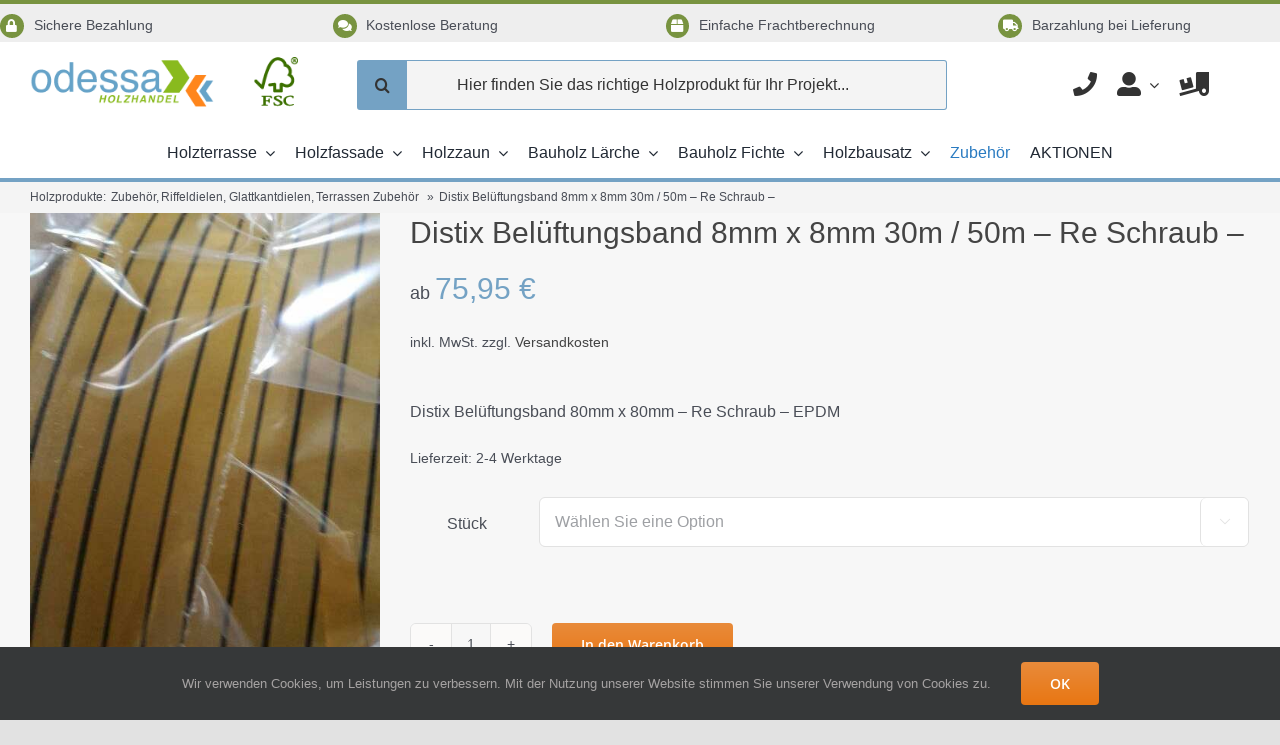

--- FILE ---
content_type: text/html; charset=UTF-8
request_url: https://odessa-handel.de/holzterrasse/riffeldielen/distix-belueftungsband-80mm-x-80mm-re-schraub-epdm/
body_size: 32139
content:
<!DOCTYPE html>
<html class="avada-html-layout-wide avada-html-header-position-top" lang="de" prefix="og: https://ogp.me/ns#">
<head>
<meta http-equiv="X-UA-Compatible" content="IE=edge" />
<meta http-equiv="Content-Type" content="text/html; charset=utf-8"/>
<meta name="viewport" content="width=device-width, initial-scale=1" />
<style id="awlb-live-editor">.fusion-builder-live .fusion-builder-live-toolbar .fusion-toolbar-nav > li.fusion-branding .fusion-builder-logo-wrapper .fusiona-avada-logo {background: url( https://herzduo.com/wp-content/uploads/2023/02/CHIC-IDEA-Icon.png ) no-repeat center !important;
background-size: contain !important;
width: 30px;
height: 30px;}.fusion-builder-live .fusion-builder-live-toolbar .fusion-toolbar-nav > li.fusion-branding .fusion-builder-logo-wrapper .fusiona-avada-logo:before {
display: none;
}</style>
<!-- Suchmaschinen-Optimierung durch Rank Math PRO - https://rankmath.com/ -->
<title>Distix Belüftungsband 8mm x 8mm 30m / 50m - Re Schraub - Odessa Holzhandel</title>
<meta name="description" content="Distix Belüftungsband 80mm x 80mm - Re Schraub - EPDM"/>
<meta name="robots" content="index, follow, max-snippet:-1, max-video-preview:-1, max-image-preview:large"/>
<link rel="canonical" href="https://odessa-handel.de/holzterrasse/riffeldielen/distix-belueftungsband-80mm-x-80mm-re-schraub-epdm/" />
<meta property="og:locale" content="de_DE" />
<meta property="og:type" content="product" />
<meta property="og:title" content="Distix Belüftungsband 8mm x 8mm 30m / 50m - Re Schraub - Odessa Holzhandel" />
<meta property="og:description" content="Distix Belüftungsband 80mm x 80mm - Re Schraub - EPDM" />
<meta property="og:url" content="https://odessa-handel.de/holzterrasse/riffeldielen/distix-belueftungsband-80mm-x-80mm-re-schraub-epdm/" />
<meta property="og:site_name" content="Odessa Holzhandel" />
<meta property="og:updated_time" content="2024-08-27T11:17:46+02:00" />
<meta property="og:image" content="https://odessa-handel.de/wp-content/uploads/2017/03/Odessa-Holzhandel-Deutschland-Belueftungsband.jpg" />
<meta property="og:image:secure_url" content="https://odessa-handel.de/wp-content/uploads/2017/03/Odessa-Holzhandel-Deutschland-Belueftungsband.jpg" />
<meta property="og:image:width" content="459" />
<meta property="og:image:height" content="580" />
<meta property="og:image:alt" content="Odessa-Holzhandel-Deutschland-Belueftungsband" />
<meta property="og:image:type" content="image/jpeg" />
<meta property="product:availability" content="instock" />
<meta property="product:retailer_item_id" content="00003529" />
<meta name="twitter:card" content="summary_large_image" />
<meta name="twitter:title" content="Distix Belüftungsband 8mm x 8mm 30m / 50m - Re Schraub - Odessa Holzhandel" />
<meta name="twitter:description" content="Distix Belüftungsband 80mm x 80mm - Re Schraub - EPDM" />
<meta name="twitter:image" content="https://odessa-handel.de/wp-content/uploads/2017/03/Odessa-Holzhandel-Deutschland-Belueftungsband.jpg" />
<meta name="twitter:label1" content="Preis" />
<meta name="twitter:data1" content="75,95&nbsp;&euro; - 125,95&nbsp;&euro;" />
<meta name="twitter:label2" content="Verfügbarkeit" />
<meta name="twitter:data2" content="Vorrätig" />
<script type="application/ld+json" class="rank-math-schema-pro">{"@context":"https://schema.org","@graph":[{"@type":"Organization","@id":"https://odessa-handel.de/#organization","name":"Odessa Holzhandel","url":"https://odessa-handel.de","logo":{"@type":"ImageObject","@id":"https://odessa-handel.de/#logo","url":"https://odessa-handel.de/wp-content/uploads/2023/02/Odessa-Holzhandel-Logo-Branding.jpg","contentUrl":"https://odessa-handel.de/wp-content/uploads/2023/02/Odessa-Holzhandel-Logo-Branding.jpg","caption":"Odessa Holzhandel","inLanguage":"de","width":"230","height":"77"}},{"@type":"WebSite","@id":"https://odessa-handel.de/#website","url":"https://odessa-handel.de","name":"Odessa Holzhandel","alternateName":"odessa-handel.de","publisher":{"@id":"https://odessa-handel.de/#organization"},"inLanguage":"de"},{"@type":"ImageObject","@id":"https://odessa-handel.de/wp-content/uploads/2017/03/Odessa-Holzhandel-Deutschland-Belueftungsband.jpg","url":"https://odessa-handel.de/wp-content/uploads/2017/03/Odessa-Holzhandel-Deutschland-Belueftungsband.jpg","width":"459","height":"580","caption":"Odessa-Holzhandel-Deutschland-Belueftungsband","inLanguage":"de"},{"@type":"WebPage","@id":"https://odessa-handel.de/holzterrasse/riffeldielen/distix-belueftungsband-80mm-x-80mm-re-schraub-epdm/#webpage","url":"https://odessa-handel.de/holzterrasse/riffeldielen/distix-belueftungsband-80mm-x-80mm-re-schraub-epdm/","name":"Distix Bel\u00fcftungsband 8mm x 8mm 30m / 50m - Re Schraub - Odessa Holzhandel","datePublished":"2015-05-07T15:44:25+02:00","dateModified":"2024-08-27T11:17:46+02:00","isPartOf":{"@id":"https://odessa-handel.de/#website"},"primaryImageOfPage":{"@id":"https://odessa-handel.de/wp-content/uploads/2017/03/Odessa-Holzhandel-Deutschland-Belueftungsband.jpg"},"inLanguage":"de"},{"@type":"ProductGroup","name":"Distix Bel\u00fcftungsband 8mm x 8mm 30m / 50m - Re Schraub - Odessa Holzhandel","description":"Distix Bel\u00fcftungsband 80mm x 80mm - Re Schraub - EPDM","sku":"00003529","category":"Holzterrasse &gt; Glattkantdielen","mainEntityOfPage":{"@id":"https://odessa-handel.de/holzterrasse/riffeldielen/distix-belueftungsband-80mm-x-80mm-re-schraub-epdm/#webpage"},"image":{"@id":"https://odessa-handel.de/wp-content/uploads/2017/03/Odessa-Holzhandel-Deutschland-Belueftungsband.jpg"},"url":"https://odessa-handel.de/holzterrasse/riffeldielen/distix-belueftungsband-80mm-x-80mm-re-schraub-epdm/","productGroupID":"00003529","hasVariant":[{"@type":"Product","sku":"00003529","name":"Distix Bel\u00fcftungsband 8mm x 8mm 30m / 50m - Re Schraub - - 30m","description":"Distix Bel\u00fcftungsband 80mm x 80mm - Re Schraub - EPDM","image":"https://odessa-handel.de/wp-content/uploads/2017/03/Odessa-Holzhandel-Deutschland-Belueftungsband-80x80.jpg","offers":{"@type":"Offer","description":"Distix Bel\u00fcftungsband 80mm x 80mm - Re Schraub - EPDM","price":"75.95","priceCurrency":"EUR","availability":"http://schema.org/InStock","itemCondition":"NewCondition","priceValidUntil":"2027-12-31","url":"https://odessa-handel.de/holzterrasse/riffeldielen/distix-belueftungsband-80mm-x-80mm-re-schraub-epdm/?attribute_pa_stueck=30-m"}},{"@type":"Product","sku":"00003529","name":"Distix Bel\u00fcftungsband 8mm x 8mm 30m / 50m - Re Schraub - - 50m","description":"Distix Bel\u00fcftungsband 80mm x 80mm - Re Schraub - EPDM","image":"https://odessa-handel.de/wp-content/uploads/2017/03/Odessa-Holzhandel-Deutschland-Belueftungsband-80x80.jpg","offers":{"@type":"Offer","description":"Distix Bel\u00fcftungsband 80mm x 80mm - Re Schraub - EPDM","price":"125.95","priceCurrency":"EUR","availability":"http://schema.org/InStock","itemCondition":"NewCondition","priceValidUntil":"2027-12-31","url":"https://odessa-handel.de/holzterrasse/riffeldielen/distix-belueftungsband-80mm-x-80mm-re-schraub-epdm/?attribute_pa_stueck=50-m"}}],"@id":"https://odessa-handel.de/holzterrasse/riffeldielen/distix-belueftungsband-80mm-x-80mm-re-schraub-epdm/#richSnippet"}]}</script>
<!-- /Rank Math WordPress SEO Plugin -->
<link rel="alternate" type="application/rss+xml" title="Odessa Holzhandel &raquo; Feed" href="https://odessa-handel.de/feed/" />
<link rel="alternate" type="application/rss+xml" title="Odessa Holzhandel &raquo; Kommentar-Feed" href="https://odessa-handel.de/comments/feed/" />
<link rel="shortcut icon" href="https://odessa-handel.de/wp-content/uploads/2015/04/Odessa-Holzhandel_Ico.png" type="image/x-icon" />
<!-- Apple Touch Icon -->
<link rel="apple-touch-icon" sizes="180x180" href="https://odessa-handel.de/wp-content/uploads/2015/04/Odessa-Holzhandel_Ico.png">
<!-- Android Icon -->
<link rel="icon" sizes="192x192" href="https://odessa-handel.de/wp-content/uploads/2015/04/Odessa-Holzhandel_Ico.png">
<!-- MS Edge Icon -->
<meta name="msapplication-TileImage" content="https://odessa-handel.de/wp-content/uploads/2015/04/Odessa-Holzhandel_Ico.png">
<link rel="alternate" type="application/rss+xml" title="Odessa Holzhandel &raquo; Distix Belüftungsband 8mm x 8mm 30m / 50m &#8211; Re Schraub &#8211;-Kommentar-Feed" href="https://odessa-handel.de/holzterrasse/riffeldielen/distix-belueftungsband-80mm-x-80mm-re-schraub-epdm/feed/" />
<link rel="alternate" title="oEmbed (JSON)" type="application/json+oembed" href="https://odessa-handel.de/wp-json/oembed/1.0/embed?url=https%3A%2F%2Fodessa-handel.de%2Fholzterrasse%2Friffeldielen%2Fdistix-belueftungsband-80mm-x-80mm-re-schraub-epdm%2F" />
<link rel="alternate" title="oEmbed (XML)" type="text/xml+oembed" href="https://odessa-handel.de/wp-json/oembed/1.0/embed?url=https%3A%2F%2Fodessa-handel.de%2Fholzterrasse%2Friffeldielen%2Fdistix-belueftungsband-80mm-x-80mm-re-schraub-epdm%2F&#038;format=xml" />
<style id='wp-img-auto-sizes-contain-inline-css' type='text/css'>
img:is([sizes=auto i],[sizes^="auto," i]){contain-intrinsic-size:3000px 1500px}
/*# sourceURL=wp-img-auto-sizes-contain-inline-css */
</style>
<style id='wp-block-library-inline-css' type='text/css'>
:root{--wp-block-synced-color:#7a00df;--wp-block-synced-color--rgb:122,0,223;--wp-bound-block-color:var(--wp-block-synced-color);--wp-editor-canvas-background:#ddd;--wp-admin-theme-color:#007cba;--wp-admin-theme-color--rgb:0,124,186;--wp-admin-theme-color-darker-10:#006ba1;--wp-admin-theme-color-darker-10--rgb:0,107,160.5;--wp-admin-theme-color-darker-20:#005a87;--wp-admin-theme-color-darker-20--rgb:0,90,135;--wp-admin-border-width-focus:2px}@media (min-resolution:192dpi){:root{--wp-admin-border-width-focus:1.5px}}.wp-element-button{cursor:pointer}:root .has-very-light-gray-background-color{background-color:#eee}:root .has-very-dark-gray-background-color{background-color:#313131}:root .has-very-light-gray-color{color:#eee}:root .has-very-dark-gray-color{color:#313131}:root .has-vivid-green-cyan-to-vivid-cyan-blue-gradient-background{background:linear-gradient(135deg,#00d084,#0693e3)}:root .has-purple-crush-gradient-background{background:linear-gradient(135deg,#34e2e4,#4721fb 50%,#ab1dfe)}:root .has-hazy-dawn-gradient-background{background:linear-gradient(135deg,#faaca8,#dad0ec)}:root .has-subdued-olive-gradient-background{background:linear-gradient(135deg,#fafae1,#67a671)}:root .has-atomic-cream-gradient-background{background:linear-gradient(135deg,#fdd79a,#004a59)}:root .has-nightshade-gradient-background{background:linear-gradient(135deg,#330968,#31cdcf)}:root .has-midnight-gradient-background{background:linear-gradient(135deg,#020381,#2874fc)}:root{--wp--preset--font-size--normal:16px;--wp--preset--font-size--huge:42px}.has-regular-font-size{font-size:1em}.has-larger-font-size{font-size:2.625em}.has-normal-font-size{font-size:var(--wp--preset--font-size--normal)}.has-huge-font-size{font-size:var(--wp--preset--font-size--huge)}.has-text-align-center{text-align:center}.has-text-align-left{text-align:left}.has-text-align-right{text-align:right}.has-fit-text{white-space:nowrap!important}#end-resizable-editor-section{display:none}.aligncenter{clear:both}.items-justified-left{justify-content:flex-start}.items-justified-center{justify-content:center}.items-justified-right{justify-content:flex-end}.items-justified-space-between{justify-content:space-between}.screen-reader-text{border:0;clip-path:inset(50%);height:1px;margin:-1px;overflow:hidden;padding:0;position:absolute;width:1px;word-wrap:normal!important}.screen-reader-text:focus{background-color:#ddd;clip-path:none;color:#444;display:block;font-size:1em;height:auto;left:5px;line-height:normal;padding:15px 23px 14px;text-decoration:none;top:5px;width:auto;z-index:100000}html :where(.has-border-color){border-style:solid}html :where([style*=border-top-color]){border-top-style:solid}html :where([style*=border-right-color]){border-right-style:solid}html :where([style*=border-bottom-color]){border-bottom-style:solid}html :where([style*=border-left-color]){border-left-style:solid}html :where([style*=border-width]){border-style:solid}html :where([style*=border-top-width]){border-top-style:solid}html :where([style*=border-right-width]){border-right-style:solid}html :where([style*=border-bottom-width]){border-bottom-style:solid}html :where([style*=border-left-width]){border-left-style:solid}html :where(img[class*=wp-image-]){height:auto;max-width:100%}:where(figure){margin:0 0 1em}html :where(.is-position-sticky){--wp-admin--admin-bar--position-offset:var(--wp-admin--admin-bar--height,0px)}@media screen and (max-width:600px){html :where(.is-position-sticky){--wp-admin--admin-bar--position-offset:0px}}
/*# sourceURL=wp-block-library-inline-css */
</style><!-- <link rel='stylesheet' id='wc-blocks-style-css' href='https://odessa-handel.de/wp-content/plugins/woocommerce/assets/client/blocks/wc-blocks.css?ver=wc-10.4.3' type='text/css' media='all' /> -->
<link rel="stylesheet" type="text/css" href="//odessa-handel.de/wp-content/cache/wpfc-minified/mkwy5gie/bww4p.css" media="all"/>
<style id='global-styles-inline-css' type='text/css'>
:root{--wp--preset--aspect-ratio--square: 1;--wp--preset--aspect-ratio--4-3: 4/3;--wp--preset--aspect-ratio--3-4: 3/4;--wp--preset--aspect-ratio--3-2: 3/2;--wp--preset--aspect-ratio--2-3: 2/3;--wp--preset--aspect-ratio--16-9: 16/9;--wp--preset--aspect-ratio--9-16: 9/16;--wp--preset--color--black: #000000;--wp--preset--color--cyan-bluish-gray: #abb8c3;--wp--preset--color--white: #ffffff;--wp--preset--color--pale-pink: #f78da7;--wp--preset--color--vivid-red: #cf2e2e;--wp--preset--color--luminous-vivid-orange: #ff6900;--wp--preset--color--luminous-vivid-amber: #fcb900;--wp--preset--color--light-green-cyan: #7bdcb5;--wp--preset--color--vivid-green-cyan: #00d084;--wp--preset--color--pale-cyan-blue: #8ed1fc;--wp--preset--color--vivid-cyan-blue: #0693e3;--wp--preset--color--vivid-purple: #9b51e0;--wp--preset--color--awb-color-1: #ffffff;--wp--preset--color--awb-color-2: #f9f9fb;--wp--preset--color--awb-color-3: #f2f3f5;--wp--preset--color--awb-color-4: #e2e2e2;--wp--preset--color--awb-color-5: #74a2c4;--wp--preset--color--awb-color-6: #4a4e57;--wp--preset--color--awb-color-7: #333333;--wp--preset--color--awb-color-8: #212934;--wp--preset--color--awb-color-custom-10: #9ea0a4;--wp--preset--color--awb-color-custom-11: rgba(255,255,255,0.8);--wp--preset--color--awb-color-custom-12: #26303e;--wp--preset--color--awb-color-custom-13: #1d242d;--wp--preset--color--awb-color-custom-14: rgba(242,243,245,0.7);--wp--preset--color--awb-color-custom-15: rgba(242,243,245,0.8);--wp--preset--gradient--vivid-cyan-blue-to-vivid-purple: linear-gradient(135deg,rgb(6,147,227) 0%,rgb(155,81,224) 100%);--wp--preset--gradient--light-green-cyan-to-vivid-green-cyan: linear-gradient(135deg,rgb(122,220,180) 0%,rgb(0,208,130) 100%);--wp--preset--gradient--luminous-vivid-amber-to-luminous-vivid-orange: linear-gradient(135deg,rgb(252,185,0) 0%,rgb(255,105,0) 100%);--wp--preset--gradient--luminous-vivid-orange-to-vivid-red: linear-gradient(135deg,rgb(255,105,0) 0%,rgb(207,46,46) 100%);--wp--preset--gradient--very-light-gray-to-cyan-bluish-gray: linear-gradient(135deg,rgb(238,238,238) 0%,rgb(169,184,195) 100%);--wp--preset--gradient--cool-to-warm-spectrum: linear-gradient(135deg,rgb(74,234,220) 0%,rgb(151,120,209) 20%,rgb(207,42,186) 40%,rgb(238,44,130) 60%,rgb(251,105,98) 80%,rgb(254,248,76) 100%);--wp--preset--gradient--blush-light-purple: linear-gradient(135deg,rgb(255,206,236) 0%,rgb(152,150,240) 100%);--wp--preset--gradient--blush-bordeaux: linear-gradient(135deg,rgb(254,205,165) 0%,rgb(254,45,45) 50%,rgb(107,0,62) 100%);--wp--preset--gradient--luminous-dusk: linear-gradient(135deg,rgb(255,203,112) 0%,rgb(199,81,192) 50%,rgb(65,88,208) 100%);--wp--preset--gradient--pale-ocean: linear-gradient(135deg,rgb(255,245,203) 0%,rgb(182,227,212) 50%,rgb(51,167,181) 100%);--wp--preset--gradient--electric-grass: linear-gradient(135deg,rgb(202,248,128) 0%,rgb(113,206,126) 100%);--wp--preset--gradient--midnight: linear-gradient(135deg,rgb(2,3,129) 0%,rgb(40,116,252) 100%);--wp--preset--font-size--small: 12px;--wp--preset--font-size--medium: 20px;--wp--preset--font-size--large: 24px;--wp--preset--font-size--x-large: 42px;--wp--preset--font-size--normal: 16px;--wp--preset--font-size--xlarge: 32px;--wp--preset--font-size--huge: 48px;--wp--preset--spacing--20: 0.44rem;--wp--preset--spacing--30: 0.67rem;--wp--preset--spacing--40: 1rem;--wp--preset--spacing--50: 1.5rem;--wp--preset--spacing--60: 2.25rem;--wp--preset--spacing--70: 3.38rem;--wp--preset--spacing--80: 5.06rem;--wp--preset--shadow--natural: 6px 6px 9px rgba(0, 0, 0, 0.2);--wp--preset--shadow--deep: 12px 12px 50px rgba(0, 0, 0, 0.4);--wp--preset--shadow--sharp: 6px 6px 0px rgba(0, 0, 0, 0.2);--wp--preset--shadow--outlined: 6px 6px 0px -3px rgb(255, 255, 255), 6px 6px rgb(0, 0, 0);--wp--preset--shadow--crisp: 6px 6px 0px rgb(0, 0, 0);}:where(.is-layout-flex){gap: 0.5em;}:where(.is-layout-grid){gap: 0.5em;}body .is-layout-flex{display: flex;}.is-layout-flex{flex-wrap: wrap;align-items: center;}.is-layout-flex > :is(*, div){margin: 0;}body .is-layout-grid{display: grid;}.is-layout-grid > :is(*, div){margin: 0;}:where(.wp-block-columns.is-layout-flex){gap: 2em;}:where(.wp-block-columns.is-layout-grid){gap: 2em;}:where(.wp-block-post-template.is-layout-flex){gap: 1.25em;}:where(.wp-block-post-template.is-layout-grid){gap: 1.25em;}.has-black-color{color: var(--wp--preset--color--black) !important;}.has-cyan-bluish-gray-color{color: var(--wp--preset--color--cyan-bluish-gray) !important;}.has-white-color{color: var(--wp--preset--color--white) !important;}.has-pale-pink-color{color: var(--wp--preset--color--pale-pink) !important;}.has-vivid-red-color{color: var(--wp--preset--color--vivid-red) !important;}.has-luminous-vivid-orange-color{color: var(--wp--preset--color--luminous-vivid-orange) !important;}.has-luminous-vivid-amber-color{color: var(--wp--preset--color--luminous-vivid-amber) !important;}.has-light-green-cyan-color{color: var(--wp--preset--color--light-green-cyan) !important;}.has-vivid-green-cyan-color{color: var(--wp--preset--color--vivid-green-cyan) !important;}.has-pale-cyan-blue-color{color: var(--wp--preset--color--pale-cyan-blue) !important;}.has-vivid-cyan-blue-color{color: var(--wp--preset--color--vivid-cyan-blue) !important;}.has-vivid-purple-color{color: var(--wp--preset--color--vivid-purple) !important;}.has-black-background-color{background-color: var(--wp--preset--color--black) !important;}.has-cyan-bluish-gray-background-color{background-color: var(--wp--preset--color--cyan-bluish-gray) !important;}.has-white-background-color{background-color: var(--wp--preset--color--white) !important;}.has-pale-pink-background-color{background-color: var(--wp--preset--color--pale-pink) !important;}.has-vivid-red-background-color{background-color: var(--wp--preset--color--vivid-red) !important;}.has-luminous-vivid-orange-background-color{background-color: var(--wp--preset--color--luminous-vivid-orange) !important;}.has-luminous-vivid-amber-background-color{background-color: var(--wp--preset--color--luminous-vivid-amber) !important;}.has-light-green-cyan-background-color{background-color: var(--wp--preset--color--light-green-cyan) !important;}.has-vivid-green-cyan-background-color{background-color: var(--wp--preset--color--vivid-green-cyan) !important;}.has-pale-cyan-blue-background-color{background-color: var(--wp--preset--color--pale-cyan-blue) !important;}.has-vivid-cyan-blue-background-color{background-color: var(--wp--preset--color--vivid-cyan-blue) !important;}.has-vivid-purple-background-color{background-color: var(--wp--preset--color--vivid-purple) !important;}.has-black-border-color{border-color: var(--wp--preset--color--black) !important;}.has-cyan-bluish-gray-border-color{border-color: var(--wp--preset--color--cyan-bluish-gray) !important;}.has-white-border-color{border-color: var(--wp--preset--color--white) !important;}.has-pale-pink-border-color{border-color: var(--wp--preset--color--pale-pink) !important;}.has-vivid-red-border-color{border-color: var(--wp--preset--color--vivid-red) !important;}.has-luminous-vivid-orange-border-color{border-color: var(--wp--preset--color--luminous-vivid-orange) !important;}.has-luminous-vivid-amber-border-color{border-color: var(--wp--preset--color--luminous-vivid-amber) !important;}.has-light-green-cyan-border-color{border-color: var(--wp--preset--color--light-green-cyan) !important;}.has-vivid-green-cyan-border-color{border-color: var(--wp--preset--color--vivid-green-cyan) !important;}.has-pale-cyan-blue-border-color{border-color: var(--wp--preset--color--pale-cyan-blue) !important;}.has-vivid-cyan-blue-border-color{border-color: var(--wp--preset--color--vivid-cyan-blue) !important;}.has-vivid-purple-border-color{border-color: var(--wp--preset--color--vivid-purple) !important;}.has-vivid-cyan-blue-to-vivid-purple-gradient-background{background: var(--wp--preset--gradient--vivid-cyan-blue-to-vivid-purple) !important;}.has-light-green-cyan-to-vivid-green-cyan-gradient-background{background: var(--wp--preset--gradient--light-green-cyan-to-vivid-green-cyan) !important;}.has-luminous-vivid-amber-to-luminous-vivid-orange-gradient-background{background: var(--wp--preset--gradient--luminous-vivid-amber-to-luminous-vivid-orange) !important;}.has-luminous-vivid-orange-to-vivid-red-gradient-background{background: var(--wp--preset--gradient--luminous-vivid-orange-to-vivid-red) !important;}.has-very-light-gray-to-cyan-bluish-gray-gradient-background{background: var(--wp--preset--gradient--very-light-gray-to-cyan-bluish-gray) !important;}.has-cool-to-warm-spectrum-gradient-background{background: var(--wp--preset--gradient--cool-to-warm-spectrum) !important;}.has-blush-light-purple-gradient-background{background: var(--wp--preset--gradient--blush-light-purple) !important;}.has-blush-bordeaux-gradient-background{background: var(--wp--preset--gradient--blush-bordeaux) !important;}.has-luminous-dusk-gradient-background{background: var(--wp--preset--gradient--luminous-dusk) !important;}.has-pale-ocean-gradient-background{background: var(--wp--preset--gradient--pale-ocean) !important;}.has-electric-grass-gradient-background{background: var(--wp--preset--gradient--electric-grass) !important;}.has-midnight-gradient-background{background: var(--wp--preset--gradient--midnight) !important;}.has-small-font-size{font-size: var(--wp--preset--font-size--small) !important;}.has-medium-font-size{font-size: var(--wp--preset--font-size--medium) !important;}.has-large-font-size{font-size: var(--wp--preset--font-size--large) !important;}.has-x-large-font-size{font-size: var(--wp--preset--font-size--x-large) !important;}
/*# sourceURL=global-styles-inline-css */
</style>
<style id='classic-theme-styles-inline-css' type='text/css'>
/*! This file is auto-generated */
.wp-block-button__link{color:#fff;background-color:#32373c;border-radius:9999px;box-shadow:none;text-decoration:none;padding:calc(.667em + 2px) calc(1.333em + 2px);font-size:1.125em}.wp-block-file__button{background:#32373c;color:#fff;text-decoration:none}
/*# sourceURL=/wp-includes/css/classic-themes.min.css */
</style>
<style id='woocommerce-inline-inline-css' type='text/css'>
.woocommerce form .form-row .required { visibility: visible; }
/*# sourceURL=woocommerce-inline-inline-css */
</style>
<!-- <link rel='stylesheet' id='woocommerce-gzd-layout-css' href='https://odessa-handel.de/wp-content/plugins/woocommerce-germanized/build/static/layout-styles.css?ver=3.20.5' type='text/css' media='all' /> -->
<link rel="stylesheet" type="text/css" href="//odessa-handel.de/wp-content/cache/wpfc-minified/2mvm3zrw/bww4p.css" media="all"/>
<style id='woocommerce-gzd-layout-inline-css' type='text/css'>
.woocommerce-checkout .shop_table { background-color: #eeeeee; } .product p.deposit-packaging-type { font-size: 1.25em !important; } p.woocommerce-shipping-destination { display: none; }
.wc-gzd-nutri-score-value-a {
background: url(https://odessa-handel.de/wp-content/plugins/woocommerce-germanized/assets/images/nutri-score-a.svg) no-repeat;
}
.wc-gzd-nutri-score-value-b {
background: url(https://odessa-handel.de/wp-content/plugins/woocommerce-germanized/assets/images/nutri-score-b.svg) no-repeat;
}
.wc-gzd-nutri-score-value-c {
background: url(https://odessa-handel.de/wp-content/plugins/woocommerce-germanized/assets/images/nutri-score-c.svg) no-repeat;
}
.wc-gzd-nutri-score-value-d {
background: url(https://odessa-handel.de/wp-content/plugins/woocommerce-germanized/assets/images/nutri-score-d.svg) no-repeat;
}
.wc-gzd-nutri-score-value-e {
background: url(https://odessa-handel.de/wp-content/plugins/woocommerce-germanized/assets/images/nutri-score-e.svg) no-repeat;
}
/*# sourceURL=woocommerce-gzd-layout-inline-css */
</style>
<!-- <link rel='stylesheet' id='child-style-css' href='https://odessa-handel.de/wp-content/themes/CHICIDEA-Child-Theme/style.css?ver=6.9' type='text/css' media='all' /> -->
<!-- <link rel='stylesheet' id='guaven_woos-css' href='https://odessa-handel.de/wp-content/plugins/woo-search-box/public/assets/guaven_woos.css?ver=15.21901' type='text/css' media='all' /> -->
<!-- <link rel='stylesheet' id='guaven_woos_layout-css' href='https://odessa-handel.de/wp-content/plugins/woo-search-box/public/assets/gws_layouts/default.css?ver=15.21901' type='text/css' media='all' /> -->
<!-- <link rel='stylesheet' id='fusion-dynamic-css-css' href='https://odessa-handel.de/wp-content/uploads/fusion-styles/41800b6f3f58300334028b759a68c665.min.css?ver=3.13.3' type='text/css' media='all' /> -->
<link rel="stylesheet" type="text/css" href="//odessa-handel.de/wp-content/cache/wpfc-minified/fson1ozl/bww4p.css" media="all"/>
<script src='//odessa-handel.de/wp-content/cache/wpfc-minified/9idqkdnu/bww4p.js' type="text/javascript"></script>
<!-- <script type="text/javascript" src="https://odessa-handel.de/wp-includes/js/jquery/jquery.min.js?ver=3.7.1" id="jquery-core-js"></script> -->
<!-- <script type="text/javascript" src="https://odessa-handel.de/wp-includes/js/jquery/jquery-migrate.min.js?ver=3.4.1" id="jquery-migrate-js"></script> -->
<!-- <script type="text/javascript" src="https://odessa-handel.de/wp-content/plugins/woocommerce/assets/js/jquery-blockui/jquery.blockUI.min.js?ver=2.7.0-wc.10.4.3" id="wc-jquery-blockui-js" defer="defer" data-wp-strategy="defer"></script> -->
<script type="text/javascript" id="wc-add-to-cart-js-extra">
/* <![CDATA[ */
var wc_add_to_cart_params = {"ajax_url":"/wp-admin/admin-ajax.php","wc_ajax_url":"/?wc-ajax=%%endpoint%%","i18n_view_cart":"Warenkorb anzeigen","cart_url":"https://odessa-handel.de/warenkorb/","is_cart":"","cart_redirect_after_add":"no"};
//# sourceURL=wc-add-to-cart-js-extra
/* ]]> */
</script>
<script src='//odessa-handel.de/wp-content/cache/wpfc-minified/kcqwt6hf/bww4p.js' type="text/javascript"></script>
<!-- <script type="text/javascript" src="https://odessa-handel.de/wp-content/plugins/woocommerce/assets/js/frontend/add-to-cart.min.js?ver=10.4.3" id="wc-add-to-cart-js" defer="defer" data-wp-strategy="defer"></script> -->
<!-- <script type="text/javascript" src="https://odessa-handel.de/wp-content/plugins/woocommerce/assets/js/zoom/jquery.zoom.min.js?ver=1.7.21-wc.10.4.3" id="wc-zoom-js" defer="defer" data-wp-strategy="defer"></script> -->
<!-- <script type="text/javascript" src="https://odessa-handel.de/wp-content/plugins/woocommerce/assets/js/flexslider/jquery.flexslider.min.js?ver=2.7.2-wc.10.4.3" id="wc-flexslider-js" defer="defer" data-wp-strategy="defer"></script> -->
<script type="text/javascript" id="wc-single-product-js-extra">
/* <![CDATA[ */
var wc_single_product_params = {"i18n_required_rating_text":"Bitte w\u00e4hlen Sie eine Bewertung","i18n_rating_options":["1 von 5\u00a0Sternen","2 von 5\u00a0Sternen","3 von 5\u00a0Sternen","4 von 5\u00a0Sternen","5 von 5\u00a0Sternen"],"i18n_product_gallery_trigger_text":"Bildergalerie im Vollbildmodus anzeigen","review_rating_required":"yes","flexslider":{"rtl":false,"animation":"slide","smoothHeight":true,"directionNav":true,"controlNav":"thumbnails","slideshow":false,"animationSpeed":500,"animationLoop":true,"allowOneSlide":false,"prevText":"\u003Ci class=\"awb-icon-angle-left\"\u003E\u003C/i\u003E","nextText":"\u003Ci class=\"awb-icon-angle-right\"\u003E\u003C/i\u003E"},"zoom_enabled":"1","zoom_options":[],"photoswipe_enabled":"","photoswipe_options":{"shareEl":false,"closeOnScroll":false,"history":false,"hideAnimationDuration":0,"showAnimationDuration":0},"flexslider_enabled":"1"};
//# sourceURL=wc-single-product-js-extra
/* ]]> */
</script>
<script src='//odessa-handel.de/wp-content/cache/wpfc-minified/9k9p4kzh/bww4p.js' type="text/javascript"></script>
<!-- <script type="text/javascript" src="https://odessa-handel.de/wp-content/plugins/woocommerce/assets/js/frontend/single-product.min.js?ver=10.4.3" id="wc-single-product-js" defer="defer" data-wp-strategy="defer"></script> -->
<!-- <script type="text/javascript" src="https://odessa-handel.de/wp-content/plugins/woocommerce/assets/js/js-cookie/js.cookie.min.js?ver=2.1.4-wc.10.4.3" id="wc-js-cookie-js" defer="defer" data-wp-strategy="defer"></script> -->
<script type="text/javascript" id="woocommerce-js-extra">
/* <![CDATA[ */
var woocommerce_params = {"ajax_url":"/wp-admin/admin-ajax.php","wc_ajax_url":"/?wc-ajax=%%endpoint%%","i18n_password_show":"Passwort anzeigen","i18n_password_hide":"Passwort ausblenden"};
//# sourceURL=woocommerce-js-extra
/* ]]> */
</script>
<script src='//odessa-handel.de/wp-content/cache/wpfc-minified/97t0at02/bww4p.js' type="text/javascript"></script>
<!-- <script type="text/javascript" src="https://odessa-handel.de/wp-content/plugins/woocommerce/assets/js/frontend/woocommerce.min.js?ver=10.4.3" id="woocommerce-js" defer="defer" data-wp-strategy="defer"></script> -->
<script type="text/javascript" id="wc-gzd-unit-price-observer-queue-js-extra">
/* <![CDATA[ */
var wc_gzd_unit_price_observer_queue_params = {"ajax_url":"/wp-admin/admin-ajax.php","wc_ajax_url":"/?wc-ajax=%%endpoint%%","refresh_unit_price_nonce":"f20fd00725"};
//# sourceURL=wc-gzd-unit-price-observer-queue-js-extra
/* ]]> */
</script>
<script src='//odessa-handel.de/wp-content/cache/wpfc-minified/qa8awtmy/bww4p.js' type="text/javascript"></script>
<!-- <script type="text/javascript" src="https://odessa-handel.de/wp-content/plugins/woocommerce-germanized/build/static/unit-price-observer-queue.js?ver=3.20.5" id="wc-gzd-unit-price-observer-queue-js" defer="defer" data-wp-strategy="defer"></script> -->
<!-- <script type="text/javascript" src="https://odessa-handel.de/wp-content/plugins/woocommerce/assets/js/accounting/accounting.min.js?ver=0.4.2" id="wc-accounting-js"></script> -->
<script type="text/javascript" id="wc-gzd-unit-price-observer-js-extra">
/* <![CDATA[ */
var wc_gzd_unit_price_observer_params = {"wrapper":".product","price_selector":{"p.price":{"is_total_price":false,"is_primary_selector":true,"quantity_selector":""}},"replace_price":"1","product_id":"1213","price_decimal_sep":",","price_thousand_sep":".","qty_selector":"input.quantity, input.qty","refresh_on_load":""};
//# sourceURL=wc-gzd-unit-price-observer-js-extra
/* ]]> */
</script>
<script src='//odessa-handel.de/wp-content/cache/wpfc-minified/npbj4hh/bww4p.js' type="text/javascript"></script>
<!-- <script type="text/javascript" src="https://odessa-handel.de/wp-content/plugins/woocommerce-germanized/build/static/unit-price-observer.js?ver=3.20.5" id="wc-gzd-unit-price-observer-js" defer="defer" data-wp-strategy="defer"></script> -->
<link rel="https://api.w.org/" href="https://odessa-handel.de/wp-json/" /><link rel="alternate" title="JSON" type="application/json" href="https://odessa-handel.de/wp-json/wp/v2/product/1213" /><link rel="EditURI" type="application/rsd+xml" title="RSD" href="https://odessa-handel.de/xmlrpc.php?rsd" />
<meta name="generator" content="WordPress 6.9" />
<link rel='shortlink' href='https://odessa-handel.de/?p=1213' />
<link rel="preload" href="https://odessa-handel.de/wp-content/themes/Avada/includes/lib/assets/fonts/icomoon/awb-icons.woff" as="font" type="font/woff" crossorigin><link rel="preload" href="//odessa-handel.de/wp-content/themes/Avada/includes/lib/assets/fonts/fontawesome/webfonts/fa-brands-400.woff2" as="font" type="font/woff2" crossorigin><link rel="preload" href="//odessa-handel.de/wp-content/themes/Avada/includes/lib/assets/fonts/fontawesome/webfonts/fa-regular-400.woff2" as="font" type="font/woff2" crossorigin><link rel="preload" href="//odessa-handel.de/wp-content/themes/Avada/includes/lib/assets/fonts/fontawesome/webfonts/fa-solid-900.woff2" as="font" type="font/woff2" crossorigin><style type="text/css" id="css-fb-visibility">@media screen and (max-width: 640px){.fusion-no-small-visibility{display:none !important;}body .sm-text-align-center{text-align:center !important;}body .sm-text-align-left{text-align:left !important;}body .sm-text-align-right{text-align:right !important;}body .sm-flex-align-center{justify-content:center !important;}body .sm-flex-align-flex-start{justify-content:flex-start !important;}body .sm-flex-align-flex-end{justify-content:flex-end !important;}body .sm-mx-auto{margin-left:auto !important;margin-right:auto !important;}body .sm-ml-auto{margin-left:auto !important;}body .sm-mr-auto{margin-right:auto !important;}body .fusion-absolute-position-small{position:absolute;top:auto;width:100%;}.awb-sticky.awb-sticky-small{ position: sticky; top: var(--awb-sticky-offset,0); }}@media screen and (min-width: 641px) and (max-width: 1024px){.fusion-no-medium-visibility{display:none !important;}body .md-text-align-center{text-align:center !important;}body .md-text-align-left{text-align:left !important;}body .md-text-align-right{text-align:right !important;}body .md-flex-align-center{justify-content:center !important;}body .md-flex-align-flex-start{justify-content:flex-start !important;}body .md-flex-align-flex-end{justify-content:flex-end !important;}body .md-mx-auto{margin-left:auto !important;margin-right:auto !important;}body .md-ml-auto{margin-left:auto !important;}body .md-mr-auto{margin-right:auto !important;}body .fusion-absolute-position-medium{position:absolute;top:auto;width:100%;}.awb-sticky.awb-sticky-medium{ position: sticky; top: var(--awb-sticky-offset,0); }}@media screen and (min-width: 1025px){.fusion-no-large-visibility{display:none !important;}body .lg-text-align-center{text-align:center !important;}body .lg-text-align-left{text-align:left !important;}body .lg-text-align-right{text-align:right !important;}body .lg-flex-align-center{justify-content:center !important;}body .lg-flex-align-flex-start{justify-content:flex-start !important;}body .lg-flex-align-flex-end{justify-content:flex-end !important;}body .lg-mx-auto{margin-left:auto !important;margin-right:auto !important;}body .lg-ml-auto{margin-left:auto !important;}body .lg-mr-auto{margin-right:auto !important;}body .fusion-absolute-position-large{position:absolute;top:auto;width:100%;}.awb-sticky.awb-sticky-large{ position: sticky; top: var(--awb-sticky-offset,0); }}</style><style type="text/css" id="fusion-branding-style">#wpadminbar .avada-menu > .ab-item:before,#wpadminbar > #wp-toolbar #wp-admin-bar-fb-edit > .ab-item:before {background: url( https://herzduo.com/wp-content/uploads/2023/02/CHIC-IDEA-Icon.png ) no-repeat center !important;background-size: auto !important;content: "" !important;
padding: 2px 0;
width: 20px;
height: 20px;
background-size: contain !important;}</style>	<noscript><style>.woocommerce-product-gallery{ opacity: 1 !important; }</style></noscript>
<style type="text/css" id="filter-everything-inline-css">.wpc-orderby-select{width:100%}.wpc-filters-open-button-container{display:none}.wpc-debug-message{padding:16px;font-size:14px;border:1px dashed #ccc;margin-bottom:20px}.wpc-debug-title{visibility:hidden}.wpc-button-inner,.wpc-chip-content{display:flex;align-items:center}.wpc-icon-html-wrapper{position:relative;margin-right:10px;top:2px}.wpc-icon-html-wrapper span{display:block;height:1px;width:18px;border-radius:3px;background:#2c2d33;margin-bottom:4px;position:relative}span.wpc-icon-line-1:after,span.wpc-icon-line-2:after,span.wpc-icon-line-3:after{content:"";display:block;width:3px;height:3px;border:1px solid #2c2d33;background-color:#fff;position:absolute;top:-2px;box-sizing:content-box}span.wpc-icon-line-3:after{border-radius:50%;left:2px}span.wpc-icon-line-1:after{border-radius:50%;left:5px}span.wpc-icon-line-2:after{border-radius:50%;left:12px}body .wpc-filters-open-button-container a.wpc-filters-open-widget,body .wpc-filters-open-button-container a.wpc-open-close-filters-button{display:inline-block;text-align:left;border:1px solid #2c2d33;border-radius:2px;line-height:1.5;padding:7px 12px;background-color:transparent;color:#2c2d33;box-sizing:border-box;text-decoration:none!important;font-weight:400;transition:none;position:relative}@media screen and (max-width:768px){.wpc_show_bottom_widget .wpc-filters-open-button-container,.wpc_show_open_close_button .wpc-filters-open-button-container{display:block}.wpc_show_bottom_widget .wpc-filters-open-button-container{margin-top:1em;margin-bottom:1em}}</style>
<script type="text/javascript" id="google_gtagjs" src="https://www.googletagmanager.com/gtag/js?id=G-H7XDWJR2RG" async="async"></script>
<script type="text/javascript" id="google_gtagjs-inline">
/* <![CDATA[ */
window.dataLayer = window.dataLayer || [];function gtag(){dataLayer.push(arguments);}gtag('js', new Date());gtag('config', 'G-H7XDWJR2RG', {'anonymize_ip': true} );
/* ]]> */
</script>
<script type="text/javascript">
var doc = document.documentElement;
doc.setAttribute( 'data-useragent', navigator.userAgent );
</script>
<script id="trustamiwidget" type="text/javascript" src="https://cdn.trustami.com/widgetapi/widget2/trustami-widget.js" data-profile="649d63152b5d85d90f8b4568" data-user="879d29e79d66ca62b18d79a375ef62e9540a6f40" data-platform="0" async></script></head>
<body class="wp-singular product-template-default single single-product postid-1213 wp-theme-Avada wp-child-theme-CHICIDEA-Child-Theme theme-Avada woocommerce woocommerce-page woocommerce-no-js fusion-image-hovers fusion-pagination-sizing fusion-button_type-flat fusion-button_span-no fusion-button_gradient-linear avada-image-rollover-circle-yes avada-image-rollover-yes avada-image-rollover-direction-left fusion-has-button-gradient fusion-body ltr no-tablet-sticky-header no-mobile-sticky-header no-mobile-totop fusion-sub-menu-fade mobile-logo-pos-left layout-wide-mode avada-has-boxed-modal-shadow- layout-scroll-offset-full avada-has-zero-margin-offset-top fusion-top-header menu-text-align-center fusion-woo-product-design-classic fusion-woo-shop-page-columns-3 fusion-woo-related-columns-4 fusion-woo-archive-page-columns-3 avada-has-woo-gallery-disabled woo-outofstock-badge-top_bar mobile-menu-design-classic fusion-show-pagination-text fusion-header-layout-v3 avada-responsive avada-footer-fx-none avada-menu-highlight-style-bar fusion-search-form-clean fusion-main-menu-search-overlay fusion-avatar-circle avada-dropdown-styles avada-blog-layout-large avada-blog-archive-layout-large avada-header-shadow-no avada-menu-icon-position-left avada-has-megamenu-shadow avada-has-mobile-menu-search avada-has-main-nav-search-icon avada-has-titlebar-content_only avada-header-border-color-full-transparent avada-has-pagination-width_height avada-flyout-menu-direction-fade avada-ec-views-v1" data-awb-post-id="1213">
<a class="skip-link screen-reader-text" href="#content">Skip to content</a>
<div id="boxed-wrapper">
<div id="wrapper" class="fusion-wrapper">
<div id="home" style="position:relative;top:-1px;"></div>
<div class="fusion-tb-header"><div class="fusion-fullwidth fullwidth-box fusion-builder-row-1 fusion-flex-container has-pattern-background has-mask-background nonhundred-percent-fullwidth non-hundred-percent-height-scrolling fusion-no-small-visibility fusion-no-medium-visibility" style="--awb-border-sizes-top:4px;--awb-border-sizes-bottom:0px;--awb-border-sizes-left:0px;--awb-border-sizes-right:0px;--awb-border-color:#789340;--awb-border-radius-top-left:0px;--awb-border-radius-top-right:0px;--awb-border-radius-bottom-right:0px;--awb-border-radius-bottom-left:0px;--awb-padding-top:0px;--awb-padding-right:0px;--awb-padding-bottom:0px;--awb-padding-left:0px;--awb-padding-top-small:0px;--awb-padding-right-small:0px;--awb-padding-bottom-small:0px;--awb-padding-left-small:0px;--awb-margin-top-small:0px;--awb-margin-bottom-small:0px;--awb-background-color:#eeeeee;--awb-flex-wrap:wrap;" ><div class="fusion-builder-row fusion-row fusion-flex-align-items-stretch fusion-flex-content-wrap" style="max-width:1352px;margin-left: calc(-4% / 2 );margin-right: calc(-4% / 2 );"><div class="fusion-layout-column fusion_builder_column fusion-builder-column-0 fusion_builder_column_1_4 1_4 fusion-flex-column fusion-flex-align-self-stretch" style="--awb-bg-size:cover;--awb-width-large:25%;--awb-margin-top-large:0px;--awb-spacing-right-large:7.68%;--awb-margin-bottom-large:0px;--awb-spacing-left-large:7.68%;--awb-width-medium:25%;--awb-order-medium:0;--awb-spacing-right-medium:7.68%;--awb-spacing-left-medium:7.68%;--awb-width-small:100%;--awb-order-small:0;--awb-spacing-right-small:1.92%;--awb-spacing-left-small:1.92%;"><div class="fusion-column-wrapper fusion-column-has-shadow fusion-flex-justify-content-center fusion-content-layout-column"><ul style="--awb-size:14px;--awb-line-height:23.8px;--awb-icon-width:23.8px;--awb-icon-height:23.8px;--awb-icon-margin:9.8px;--awb-content-margin:33.6px;--awb-circlecolor:#789340;--awb-circle-yes-font-size:12.32px;" class="fusion-checklist fusion-checklist-1 fusion-checklist-default type-icons"><li class="fusion-li-item" style=""><span class="icon-wrapper circle-yes"><i class="fusion-li-icon fa-lock fas" aria-hidden="true"></i></span><div class="fusion-li-item-content">Sichere Bezahlung</div></li></ul></div></div><div class="fusion-layout-column fusion_builder_column fusion-builder-column-1 fusion_builder_column_1_4 1_4 fusion-flex-column fusion-flex-align-self-stretch" style="--awb-bg-size:cover;--awb-width-large:25%;--awb-margin-top-large:0px;--awb-spacing-right-large:7.68%;--awb-margin-bottom-large:0px;--awb-spacing-left-large:7.68%;--awb-width-medium:25%;--awb-order-medium:0;--awb-spacing-right-medium:7.68%;--awb-spacing-left-medium:7.68%;--awb-width-small:100%;--awb-order-small:0;--awb-spacing-right-small:1.92%;--awb-spacing-left-small:1.92%;"><div class="fusion-column-wrapper fusion-column-has-shadow fusion-flex-justify-content-center fusion-content-layout-column"><ul style="--awb-size:14px;--awb-line-height:23.8px;--awb-icon-width:23.8px;--awb-icon-height:23.8px;--awb-icon-margin:9.8px;--awb-content-margin:33.6px;--awb-circlecolor:#789340;--awb-circle-yes-font-size:12.32px;" class="fusion-checklist fusion-checklist-2 fusion-checklist-default type-icons"><li class="fusion-li-item" style=""><span class="icon-wrapper circle-yes"><i class="fusion-li-icon fa-comments fas" aria-hidden="true"></i></span><div class="fusion-li-item-content">
<p>Kostenlose Beratung</p>
</div></li></ul></div></div><div class="fusion-layout-column fusion_builder_column fusion-builder-column-2 fusion_builder_column_1_4 1_4 fusion-flex-column fusion-flex-align-self-stretch" style="--awb-bg-size:cover;--awb-width-large:25%;--awb-margin-top-large:0px;--awb-spacing-right-large:7.68%;--awb-margin-bottom-large:0px;--awb-spacing-left-large:7.68%;--awb-width-medium:25%;--awb-order-medium:0;--awb-spacing-right-medium:7.68%;--awb-spacing-left-medium:7.68%;--awb-width-small:100%;--awb-order-small:0;--awb-spacing-right-small:1.92%;--awb-spacing-left-small:1.92%;"><div class="fusion-column-wrapper fusion-column-has-shadow fusion-flex-justify-content-center fusion-content-layout-column"><ul style="--awb-size:14px;--awb-line-height:23.8px;--awb-icon-width:23.8px;--awb-icon-height:23.8px;--awb-icon-margin:9.8px;--awb-content-margin:33.6px;--awb-circlecolor:#789340;--awb-circle-yes-font-size:12.32px;" class="fusion-checklist fusion-checklist-3 fusion-checklist-default type-icons"><li class="fusion-li-item" style=""><span class="icon-wrapper circle-yes"><i class="fusion-li-icon fa-box fas" aria-hidden="true"></i></span><div class="fusion-li-item-content">Einfache Frachtberechnung</div></li></ul></div></div><div class="fusion-layout-column fusion_builder_column fusion-builder-column-3 fusion_builder_column_1_4 1_4 fusion-flex-column fusion-flex-align-self-stretch" style="--awb-bg-size:cover;--awb-width-large:25%;--awb-margin-top-large:0px;--awb-spacing-right-large:7.68%;--awb-margin-bottom-large:0px;--awb-spacing-left-large:7.68%;--awb-width-medium:25%;--awb-order-medium:0;--awb-spacing-right-medium:7.68%;--awb-spacing-left-medium:7.68%;--awb-width-small:100%;--awb-order-small:0;--awb-spacing-right-small:1.92%;--awb-spacing-left-small:1.92%;"><div class="fusion-column-wrapper fusion-column-has-shadow fusion-flex-justify-content-center fusion-content-layout-column"><ul style="--awb-size:14px;--awb-line-height:23.8px;--awb-icon-width:23.8px;--awb-icon-height:23.8px;--awb-icon-margin:9.8px;--awb-content-margin:33.6px;--awb-circlecolor:#789340;--awb-circle-yes-font-size:12.32px;" class="fusion-checklist fusion-checklist-4 fusion-checklist-default type-icons"><li class="fusion-li-item" style=""><span class="icon-wrapper circle-yes"><i class="fusion-li-icon fa-truck fas" aria-hidden="true"></i></span><div class="fusion-li-item-content">Barzahlung bei Lieferung</div></li></ul></div></div></div></div><div class="fusion-fullwidth fullwidth-box fusion-builder-row-2 fusion-flex-container has-pattern-background has-mask-background nonhundred-percent-fullwidth non-hundred-percent-height-scrolling fusion-custom-z-index" style="--link_hover_color: #74a2c4;--awb-border-sizes-top:0px;--awb-border-sizes-bottom:0px;--awb-border-sizes-left:0px;--awb-border-sizes-right:0px;--awb-border-color:#f2f2f2;--awb-border-radius-top-left:0px;--awb-border-radius-top-right:0px;--awb-border-radius-bottom-right:0px;--awb-border-radius-bottom-left:0px;--awb-z-index:1000;--awb-padding-top:0px;--awb-padding-right:30px;--awb-padding-bottom:0px;--awb-padding-left:30px;--awb-padding-top-medium:0px;--awb-padding-right-medium:20px;--awb-padding-bottom-medium:0px;--awb-padding-left-medium:20px;--awb-padding-top-small:0px;--awb-padding-right-small:10px;--awb-padding-bottom-small:0px;--awb-padding-left-small:10px;--awb-margin-top:0px;--awb-margin-bottom:0px;--awb-margin-top-medium:0px;--awb-margin-bottom-medium:0px;--awb-margin-top-small:0px;--awb-margin-bottom-small:0px;--awb-background-color:#ffffff;--awb-flex-wrap:wrap;" ><div class="fusion-builder-row fusion-row fusion-flex-align-items-center fusion-flex-content-wrap" style="max-width:1352px;margin-left: calc(-4% / 2 );margin-right: calc(-4% / 2 );"><div class="fusion-layout-column fusion_builder_column fusion-builder-column-4 fusion_builder_column_1_4 1_4 fusion-flex-column" style="--awb-bg-size:cover;--awb-width-large:25%;--awb-margin-top-large:0px;--awb-spacing-right-large:7.68%;--awb-margin-bottom-large:0px;--awb-spacing-left-large:7.68%;--awb-width-medium:40%;--awb-order-medium:0;--awb-spacing-right-medium:4.8%;--awb-spacing-left-medium:4.8%;--awb-width-small:40%;--awb-order-small:0;--awb-spacing-right-small:4.8%;--awb-spacing-left-small:4.8%;"><div class="fusion-column-wrapper fusion-column-has-shadow fusion-flex-justify-content-flex-start fusion-content-layout-column"><div class="fusion-image-element " style="text-align:left;--awb-margin-top:0px;--awb-margin-right:0px;--awb-margin-bottom:0px;--awb-margin-left:0px;--awb-caption-title-font-family:var(--h2_typography-font-family);--awb-caption-title-font-weight:var(--h2_typography-font-weight);--awb-caption-title-font-style:var(--h2_typography-font-style);--awb-caption-title-size:var(--h2_typography-font-size);--awb-caption-title-transform:var(--h2_typography-text-transform);--awb-caption-title-line-height:var(--h2_typography-line-height);--awb-caption-title-letter-spacing:var(--h2_typography-letter-spacing);"><span class=" has-fusion-standard-logo has-fusion-mobile-logo fusion-imageframe imageframe-none imageframe-1 hover-type-none"><a class="fusion-no-lightbox" href="https://odessa-handel.de/" target="_self"><img decoding="async" src="https://odessa-handel.de/wp-content/uploads/2017/03/Odessa-Holzhandel-Deutschland-Logo.png" srcset="https://odessa-handel.de/wp-content/uploads/2017/03/Odessa-Holzhandel-Deutschland-Logo.png 1x, https://odessa-handel.de/wp-content/uploads/2017/03/Odessa-Holzhandel-Deutschland-Logo.png 2x" style="max-height:89px;height:auto;" retina_url="https://odessa-handel.de/wp-content/uploads/2017/03/Odessa-Holzhandel-Deutschland-Logo.png" width="332" height="89" class="img-responsive fusion-standard-logo" alt="Odessa Holzhandel Logo" /><img decoding="async" src="https://odessa-handel.de/wp-content/uploads/2023/02/Odessa-Holzhandel-Logo-Branding.jpg" srcset="https://odessa-handel.de/wp-content/uploads/2023/02/Odessa-Holzhandel-Logo-Branding.jpg 1x, 2x" style="max-height:77px;height:auto;" width="230" height="77" class="img-responsive fusion-mobile-logo" alt="Odessa Holzhandel Logo" /></a></span></div></div></div><div class="fusion-layout-column fusion_builder_column fusion-builder-column-5 fusion_builder_column_1_2 1_2 fusion-flex-column fusion-no-small-visibility fusion-no-medium-visibility" style="--awb-bg-size:cover;--awb-width-large:50%;--awb-margin-top-large:0px;--awb-spacing-right-large:0px;--awb-margin-bottom-large:0px;--awb-spacing-left-large:3.84%;--awb-width-medium:50%;--awb-order-medium:0;--awb-spacing-right-medium:0px;--awb-spacing-left-medium:3.84%;--awb-width-small:100%;--awb-order-small:0;--awb-margin-top-small:25px;--awb-spacing-right-small:0px;--awb-margin-bottom-small:5px;--awb-spacing-left-small:1.92%;"><div class="fusion-column-wrapper fusion-column-has-shadow fusion-flex-justify-content-flex-start fusion-content-layout-column"><div class="fusion-search-element fusion-search-element-1 fusion-search-form-clean" style="--awb-margin-top:18px;--awb-margin-right:10px;--awb-margin-bottom:18px;--awb-margin-left:10px;--awb-border-radius:3px;--awb-border-size-left:50px;--awb-text-color:#333333;--awb-border-color:#74a2c4;--awb-focus-border-color:#74a2c4;--awb-bg-color:#f4f4f4;">		<form role="search" class="searchform fusion-search-form  fusion-live-search fusion-search-form-clean" method="get" action="https://odessa-handel.de/">
<div class="fusion-search-form-content">
<div class="fusion-search-field search-field">
<label><span class="screen-reader-text">Suche nach:</span>
<input type="search" class="s fusion-live-search-input" name="s" id="fusion-live-search-input-0" autocomplete="off" placeholder="Hier finden Sie das richtige Holzprodukt für Ihr Projekt..." required aria-required="true" aria-label="Hier finden Sie das richtige Holzprodukt für Ihr Projekt..."/>
</label>
</div>
<div class="fusion-search-button search-button">
<input type="submit" class="fusion-search-submit searchsubmit" aria-label="Suche" value="&#xf002;" />
<div class="fusion-slider-loading"></div>
</div>
<input type="hidden" name="post_type[]" value="page" /><input type="hidden" name="post_type[]" value="product" /><input type="hidden" name="search_limit_to_post_titles" value="0" /><input type="hidden" name="add_woo_product_skus" value="0" /><input type="hidden" name="live_min_character" value="4" /><input type="hidden" name="live_posts_per_page" value="100" /><input type="hidden" name="live_search_display_featured_image" value="1" /><input type="hidden" name="live_search_display_post_type" value="1" /><input type="hidden" name="fs" value="1" />
</div>
<div class="fusion-search-results-wrapper"><div class="fusion-search-results"></div></div>
</form>
</div></div></div><div class="fusion-layout-column fusion_builder_column fusion-builder-column-6 fusion_builder_column_1_4 1_4 fusion-flex-column" style="--awb-bg-size:cover;--awb-width-large:25%;--awb-margin-top-large:0px;--awb-spacing-right-large:7.68%;--awb-margin-bottom-large:0px;--awb-spacing-left-large:0px;--awb-width-medium:60%;--awb-order-medium:0;--awb-spacing-right-medium:3.2%;--awb-spacing-left-medium:0px;--awb-width-small:60%;--awb-order-small:0;--awb-spacing-right-small:3.2%;--awb-spacing-left-small:0px;"><div class="fusion-column-wrapper fusion-column-has-shadow fusion-flex-justify-content-flex-start fusion-content-layout-column"><nav class="awb-menu awb-menu_row awb-menu_em-hover mobile-mode-collapse-to-button awb-menu_icons-left awb-menu_dc-yes mobile-trigger-fullwidth-off awb-menu_mobile-toggle awb-menu_indent-left mobile-size-full-absolute loading mega-menu-loading awb-menu_desktop awb-menu_dropdown awb-menu_expand-right awb-menu_transition-opacity" style="--awb-text-transform:none;--awb-align-items:center;--awb-justify-content:flex-end;--awb-items-padding-top:18px;--awb-items-padding-right:10px;--awb-items-padding-bottom:18px;--awb-items-padding-left:10px;--awb-color:#333333;--awb-active-color:#74a2c4;--awb-submenu-color:#74a2c4;--awb-submenu-sep-color:rgba(0,0,0,0);--awb-submenu-border-radius-top-left:7px;--awb-submenu-border-radius-top-right:7px;--awb-submenu-border-radius-bottom-right:7px;--awb-submenu-border-radius-bottom-left:7px;--awb-submenu-active-bg:#74a2c4;--awb-submenu-active-color:#ffffff;--awb-submenu-font-size:13px;--awb-submenu-text-transform:none;--awb-icons-size:24;--awb-icons-color:#333333;--awb-icons-hover-color:#74a2c4;--awb-main-justify-content:flex-start;--awb-mobile-nav-button-align-hor:flex-end;--awb-mobile-nav-items-height:55;--awb-mobile-active-bg:#74a2c4;--awb-mobile-active-color:#ffffff;--awb-mobile-trigger-color:#333333;--awb-mobile-sep-color:#ffffff;--awb-justify-title:flex-start;--awb-mobile-justify:flex-start;--awb-mobile-caret-left:auto;--awb-mobile-caret-right:0;--awb-box-shadow:2px 3px 7px 0px rgba(0,0,0,0.2);;--awb-fusion-font-family-typography:inherit;--awb-fusion-font-style-typography:normal;--awb-fusion-font-weight-typography:400;--awb-fusion-font-family-submenu-typography:inherit;--awb-fusion-font-style-submenu-typography:normal;--awb-fusion-font-weight-submenu-typography:400;--awb-fusion-font-family-mobile-typography:inherit;--awb-fusion-font-style-mobile-typography:normal;--awb-fusion-font-weight-mobile-typography:400;" aria-label="Kunden Menu" data-breakpoint="0" data-count="0" data-transition-type="left" data-transition-time="300" data-expand="right"><ul id="menu-kunden-menu" class="fusion-menu awb-menu__main-ul awb-menu__main-ul_row"><li  id="menu-item-10733"  class="menu-item menu-item-type-custom menu-item-object-custom menu-item-10733 awb-menu__li awb-menu__main-li awb-menu__main-li_regular"  data-item-id="10733"><span class="awb-menu__main-background-default awb-menu__main-background-default_left"></span><span class="awb-menu__main-background-active awb-menu__main-background-active_left"></span><a  href="tel:042037851161" class="awb-menu__main-a awb-menu__main-a_regular awb-menu__main-a_icon-only fusion-flex-link"><span class="awb-menu__i awb-menu__i_main fusion-megamenu-icon"><i class="glyphicon fa-phone fas" aria-hidden="true"></i></span><span class="menu-text"><span class="menu-title menu-title_no-desktop">Kostenlose Beratung</span></span></a></li><li  id="menu-item-10735"  class="menu-item menu-item-type-custom menu-item-object-custom menu-item-has-children avada-menu-login-box menu-item-10735 awb-menu__li awb-menu__main-li awb-menu__main-li_regular"  data-item-id="10735"><span class="awb-menu__main-background-default awb-menu__main-background-default_left"></span><span class="awb-menu__main-background-active awb-menu__main-background-active_left"></span><a href="https://odessa-handel.de/mein-konto/" aria-haspopup="true" class="awb-menu__main-a awb-menu__main-a_regular awb-menu__main-a_icon-only fusion-flex-link"><span class="awb-menu__i awb-menu__i_main"><i class="glyphicon fa-user-alt fas" aria-hidden="true"></i></span><span class="menu-text menu-text_no-desktop">Mein Konto</span><span class="awb-menu__open-nav-submenu-hover"></span></a><ul class="awb-menu__sub-ul awb-menu__sub-ul_main"><li class="awb-menu__account-li"><form action="https://odessa-handel.de/odessa-holzhandel-login/" name="loginform" method="post"><div class="awb-menu__input-wrap"><label class="screen-reader-text hidden" for="username-kunden-menu-696b9cb5cee9d">Username:</label><input type="text" class="input-text" name="log" id="username-kunden-menu-696b9cb5cee9d" value="" placeholder="Benutzername" /></div><div class="awb-menu__input-wrap"><label class="screen-reader-text hidden" for="password-kunden-menu-696b9cb5cee9d">Password:</label><input type="password" class="input-text" name="pwd" id="password-kunden-menu-696b9cb5cee9d" value="" placeholder="Passwort" /></div><label class="awb-menu__login-remember" for="awb-menu__remember-kunden-menu-696b9cb5cee9d"><input name="rememberme" type="checkbox" id="awb-menu__remember-kunden-menu-696b9cb5cee9d" value="forever"> Eingeloggt bleiben</label><input type="hidden" name="fusion_woo_login_box" value="true" /><div class="awb-menu__login-links"><input type="submit" name="wp-submit" id="wp-submit-kunden-menu-696b9cb5cee9d" class="button button-small default comment-submit" value="Anmelden"><input type="hidden" name="redirect" value=""></div><div class="awb-menu__login-reg"><a href="https://odessa-handel.de/mein-konto/" title="Registrieren">Registrieren</a></div></form></li></ul></li><li  id="menu-item-10734"  class="menu-item menu-item-type-custom menu-item-object-custom fusion-widget-cart fusion-menu-cart avada-main-menu-cart fusion-menu-cart-hide-empty-counter menu-item-10734 awb-menu__li awb-menu__main-li awb-menu__main-li_regular"  data-item-id="10734"><span class="awb-menu__main-background-default awb-menu__main-background-default_left"></span><span class="awb-menu__main-background-active awb-menu__main-background-active_left"></span><a href="https://odessa-handel.de/warenkorb/" class="awb-menu__main-a awb-menu__main-a_regular awb-menu__main-a_icon-only fusion-flex-link"><span class="awb-menu__i awb-menu__i_main"><i class="glyphicon fa-truck-loading fas" aria-hidden="true"></i></span><span class="menu-text menu-text_no-desktop">Warenkorb</span><span class="fusion-widget-cart-number" style="" data-digits="1" data-cart-count="0">0</span></a></li></ul></nav></div></div></div></div><div class="fusion-fullwidth fullwidth-box fusion-builder-row-3 fusion-flex-container has-pattern-background has-mask-background nonhundred-percent-fullwidth non-hundred-percent-height-scrolling fusion-sticky-container fusion-custom-z-index" style="--link_hover_color: #74a2c4;--awb-border-sizes-top:0px;--awb-border-sizes-bottom:4px;--awb-border-sizes-left:0px;--awb-border-sizes-right:0px;--awb-border-color:#74a2c4;--awb-border-radius-top-left:0px;--awb-border-radius-top-right:0px;--awb-border-radius-bottom-right:0px;--awb-border-radius-bottom-left:0px;--awb-z-index:999;--awb-padding-top:10px;--awb-padding-right:0px;--awb-padding-bottom:10px;--awb-padding-left:0px;--awb-padding-top-medium:2px;--awb-padding-right-medium:0px;--awb-padding-bottom-medium:2px;--awb-padding-left-medium:0px;--awb-padding-top-small:2px;--awb-padding-right-small:0px;--awb-padding-bottom-small:2px;--awb-padding-left-small:0px;--awb-margin-top:0px;--awb-margin-bottom:0px;--awb-background-color:#ffffff;--awb-sticky-background-color:#ffffff !important;--awb-flex-wrap:wrap;" data-transition-offset="0" data-scroll-offset="0" data-sticky-small-visibility="1" data-sticky-medium-visibility="1" data-sticky-large-visibility="1" ><div class="fusion-builder-row fusion-row fusion-flex-align-items-flex-start fusion-flex-content-wrap" style="max-width:1352px;margin-left: calc(-4% / 2 );margin-right: calc(-4% / 2 );"><div class="fusion-layout-column fusion_builder_column fusion-builder-column-7 fusion_builder_column_1_1 1_1 fusion-flex-column fusion-no-large-visibility" style="--awb-padding-left:10px;--awb-padding-top-medium:0px;--awb-padding-right-medium:0px;--awb-padding-bottom-medium:0px;--awb-padding-left-medium:10px;--awb-padding-top-small:0px;--awb-padding-right-small:0px;--awb-padding-bottom-small:0px;--awb-padding-left-small:10px;--awb-bg-size:cover;--awb-width-large:100%;--awb-margin-top-large:0px;--awb-spacing-right-large:0px;--awb-margin-bottom-large:0px;--awb-spacing-left-large:0px;--awb-width-medium:80%;--awb-order-medium:0;--awb-margin-top-medium:0px;--awb-spacing-right-medium:0px;--awb-margin-bottom-medium:0px;--awb-spacing-left-medium:0px;--awb-width-small:80%;--awb-order-small:0;--awb-margin-top-small:0px;--awb-spacing-right-small:0px;--awb-margin-bottom-small:0px;--awb-spacing-left-small:0px;"><div class="fusion-column-wrapper fusion-column-has-shadow fusion-flex-justify-content-flex-start fusion-content-layout-column"><div class="fusion-search-element fusion-search-element-2 fusion-search-form-clean" style="--awb-margin-top:10px;--awb-margin-right:0px;--awb-margin-bottom:10px;--awb-margin-left:10px;--awb-border-radius:3px;--awb-border-size-left:50px;--awb-text-color:#333333;--awb-border-color:#74a2c4;--awb-focus-border-color:#74a2c4;--awb-bg-color:#f4f4f4;">		<form role="search" class="searchform fusion-search-form  fusion-live-search fusion-search-form-clean" method="get" action="https://odessa-handel.de/">
<div class="fusion-search-form-content">
<div class="fusion-search-field search-field">
<label><span class="screen-reader-text">Suche nach:</span>
<input type="search" class="s fusion-live-search-input" name="s" id="fusion-live-search-input-1" autocomplete="off" placeholder="Holzprodukte suchen..." required aria-required="true" aria-label="Holzprodukte suchen..."/>
</label>
</div>
<div class="fusion-search-button search-button">
<input type="submit" class="fusion-search-submit searchsubmit" aria-label="Suche" value="&#xf002;" />
<div class="fusion-slider-loading"></div>
</div>
<input type="hidden" name="post_type[]" value="page" /><input type="hidden" name="post_type[]" value="product" /><input type="hidden" name="search_limit_to_post_titles" value="0" /><input type="hidden" name="add_woo_product_skus" value="0" /><input type="hidden" name="live_min_character" value="4" /><input type="hidden" name="live_posts_per_page" value="100" /><input type="hidden" name="live_search_display_featured_image" value="1" /><input type="hidden" name="live_search_display_post_type" value="1" /><input type="hidden" name="fs" value="1" />
</div>
<div class="fusion-search-results-wrapper"><div class="fusion-search-results"></div></div>
</form>
</div></div></div><div class="fusion-layout-column fusion_builder_column fusion-builder-column-8 fusion_builder_column_1_1 1_1 fusion-flex-column fusion-flex-align-self-stretch" style="--awb-bg-size:cover;--awb-width-large:100%;--awb-margin-top-large:0px;--awb-spacing-right-large:1.92%;--awb-margin-bottom-large:0px;--awb-spacing-left-large:1.92%;--awb-width-medium:20%;--awb-order-medium:0;--awb-spacing-right-medium:9.6%;--awb-spacing-left-medium:9.6%;--awb-width-small:20%;--awb-order-small:0;--awb-spacing-right-small:9.6%;--awb-spacing-left-small:9.6%;"><div class="fusion-column-wrapper fusion-column-has-shadow fusion-flex-justify-content-center fusion-content-layout-column"><nav class="awb-menu awb-menu_row awb-menu_em-hover mobile-mode-collapse-to-button awb-menu_icons-left awb-menu_dc-yes mobile-trigger-fullwidth-on awb-menu_mobile-accordion awb-menu_indent-left awb-menu_mt-fullwidth mobile-size-full-absolute loading mega-menu-loading awb-menu_desktop awb-menu_dropdown awb-menu_expand-left awb-menu_transition-slide_up fusion-no-small-visibility fusion-no-medium-visibility" style="--awb-text-transform:none;--awb-min-height:30px;--awb-justify-content:center;--awb-items-padding-right:10px;--awb-items-padding-left:10px;--awb-active-color:#2a7bc1;--awb-submenu-items-padding-top:10px;--awb-submenu-items-padding-right:30px;--awb-submenu-items-padding-bottom:10px;--awb-submenu-items-padding-left:30px;--awb-submenu-border-radius-top-left:0px;--awb-submenu-border-radius-top-right:0px;--awb-submenu-border-radius-bottom-right:6px;--awb-submenu-border-radius-bottom-left:6px;--awb-submenu-active-bg:#74a2c4;--awb-submenu-active-color:#ffffff;--awb-submenu-text-transform:none;--awb-icons-hover-color:#2a7bc1;--awb-main-justify-content:flex-start;--awb-sub-justify-content:flex-start;--awb-mobile-nav-button-align-hor:flex-end;--awb-mobile-nav-items-height:55;--awb-mobile-active-bg:#74a2c4;--awb-mobile-active-color:#ffffff;--awb-mobile-trigger-font-size:25px;--awb-trigger-padding-bottom:15px;--awb-mobile-trigger-color:#000000;--awb-justify-title:flex-start;--awb-thumbnail-size-width:100%;--awb-mobile-justify:flex-start;--awb-mobile-caret-left:auto;--awb-mobile-caret-right:0;--awb-box-shadow:3px 3px 10px 0px rgba(0,0,0,0.09);;--awb-fusion-font-family-typography:inherit;--awb-fusion-font-style-typography:normal;--awb-fusion-font-weight-typography:400;--awb-fusion-font-family-submenu-typography:inherit;--awb-fusion-font-style-submenu-typography:normal;--awb-fusion-font-weight-submenu-typography:400;--awb-fusion-font-family-mobile-typography:inherit;--awb-fusion-font-style-mobile-typography:normal;--awb-fusion-font-weight-mobile-typography:400;" aria-label="NAVIGATION-PRIMARY" data-breakpoint="0" data-count="1" data-transition-type="left" data-transition-time="300" data-expand="left"><ul id="menu-navigation-primary" class="fusion-menu awb-menu__main-ul awb-menu__main-ul_row"><li  id="menu-item-39"  class="menu-item menu-item-type-taxonomy menu-item-object-product_cat current-product-ancestor menu-item-has-children menu-item-39 awb-menu__li awb-menu__main-li awb-menu__main-li_regular fusion-megamenu-menu "  data-item-id="39"><span class="awb-menu__main-background-default awb-menu__main-background-default_left"></span><span class="awb-menu__main-background-active awb-menu__main-background-active_left"></span><a  href="https://odessa-handel.de/holzterrasse/" class="awb-menu__main-a awb-menu__main-a_regular"><span class="menu-text">Holzterrasse</span><span class="awb-menu__open-nav-submenu-hover"></span></a><button type="button" aria-label="Open submenu of Holzterrasse" aria-expanded="false" class="awb-menu__open-nav-submenu_mobile awb-menu__open-nav-submenu_main"></button><div class="fusion-megamenu-wrapper fusion-columns-2 columns-per-row-2 columns-2 col-span-4"><div class="row"><div class="fusion-megamenu-holder" style="width:33.3332vw;" data-width="33.3332vw"><ul class="fusion-megamenu"><li  id="menu-item-11718"  class="menu-item menu-item-type-taxonomy menu-item-object-product_cat current-product-ancestor menu-item-has-children menu-item-11718 awb-menu__li fusion-megamenu-submenu menu-item-has-link fusion-megamenu-columns-2 col-lg-6 col-md-6 col-sm-6"  style="width:50%;"><div class='fusion-megamenu-title'><a class="awb-justify-title" href="https://odessa-handel.de/holzterrasse/">Holzauswahl</a></div><ul class="sub-menu deep-level"><li  id="menu-item-40"  class="menu-item menu-item-type-taxonomy menu-item-object-product_cat current-product-ancestor current-menu-parent current-product-parent menu-item-40 awb-menu__li" ><a  href="https://odessa-handel.de/riffeldielen/" class="awb-menu__sub-a"><span><span class="fusion-megamenu-bullet"></span>Riffeldielen</span></a></li><li  id="menu-item-41"  class="menu-item menu-item-type-taxonomy menu-item-object-product_cat current-product-ancestor current-menu-parent current-product-parent menu-item-41 awb-menu__li" ><a  href="https://odessa-handel.de/glattkantdielen/" class="awb-menu__sub-a"><span><span class="fusion-megamenu-bullet"></span>Glattkantdielen</span></a></li><li  id="menu-item-44"  class="menu-item menu-item-type-taxonomy menu-item-object-product_cat menu-item-44 awb-menu__li" ><a  href="https://odessa-handel.de/konstruktionsholz/" class="awb-menu__sub-a"><span><span class="fusion-megamenu-bullet"></span>Konstruktionsholz</span></a></li><li  id="menu-item-45"  class="menu-item menu-item-type-taxonomy menu-item-object-product_cat menu-item-45 awb-menu__li" ><a  href="https://odessa-handel.de/terrassendaecher/" class="awb-menu__sub-a"><span><span class="fusion-megamenu-bullet"></span>Terrassendächer</span></a></li></ul></li><li  id="menu-item-46"  class="menu-item menu-item-type-taxonomy menu-item-object-product_cat current-product-ancestor current-menu-parent current-product-parent menu-item-has-children menu-item-46 awb-menu__li fusion-megamenu-submenu menu-item-has-link fusion-megamenu-columns-2 col-lg-6 col-md-6 col-sm-6"  style="width:50%;"><div class='fusion-megamenu-title'><a class="awb-justify-title" href="https://odessa-handel.de/terrassen-zubehoer/">Terrassen Zubehör</a></div><ul class="sub-menu deep-level"><li  id="menu-item-6015"  class="menu-item menu-item-type-taxonomy menu-item-object-product_cat menu-item-6015 awb-menu__li" ><a  href="https://odessa-handel.de/schrauben/" class="awb-menu__sub-a"><span><span class="fusion-megamenu-bullet"></span>Schrauben</span></a></li><li  id="menu-item-6020"  class="menu-item menu-item-type-taxonomy menu-item-object-product_cat menu-item-6020 awb-menu__li" ><a  href="https://odessa-handel.de/terrassenunterlage/" class="awb-menu__sub-a"><span><span class="fusion-megamenu-bullet"></span>Terrassenunterlage</span></a></li></ul></li></ul></div><div style="clear:both;"></div></div></div></li><li  id="menu-item-29"  class="menu-item menu-item-type-taxonomy menu-item-object-product_cat menu-item-has-children menu-item-29 awb-menu__li awb-menu__main-li awb-menu__main-li_regular fusion-megamenu-menu "  data-item-id="29"><span class="awb-menu__main-background-default awb-menu__main-background-default_left"></span><span class="awb-menu__main-background-active awb-menu__main-background-active_left"></span><a  href="https://odessa-handel.de/holzfassade/" class="awb-menu__main-a awb-menu__main-a_regular"><span class="menu-text">Holzfassade</span><span class="awb-menu__open-nav-submenu-hover"></span></a><button type="button" aria-label="Open submenu of Holzfassade" aria-expanded="false" class="awb-menu__open-nav-submenu_mobile awb-menu__open-nav-submenu_main"></button><div class="fusion-megamenu-wrapper fusion-columns-2 columns-per-row-2 columns-2 col-span-4"><div class="row"><div class="fusion-megamenu-holder" style="width:33.3332vw;" data-width="33.3332vw"><ul class="fusion-megamenu"><li  id="menu-item-5999"  class="menu-item menu-item-type-taxonomy menu-item-object-product_cat menu-item-has-children menu-item-5999 awb-menu__li fusion-megamenu-submenu menu-item-has-link fusion-megamenu-columns-2 col-lg-6 col-md-6 col-sm-6"  style="width:50%;"><div class='fusion-megamenu-title'><a class="awb-justify-title" href="https://odessa-handel.de/holzfassade/">Holzauswahl</a></div><ul class="sub-menu deep-level"><li  id="menu-item-35"  class="menu-item menu-item-type-taxonomy menu-item-object-product_cat menu-item-35 awb-menu__li" ><a  href="https://odessa-handel.de/rhombusleisten/" class="awb-menu__sub-a"><span><span class="fusion-megamenu-bullet"></span>Rhombusleisten</span></a></li><li  id="menu-item-34"  class="menu-item menu-item-type-taxonomy menu-item-object-product_cat menu-item-34 awb-menu__li" ><a  href="https://odessa-handel.de/profilholz-nut-feder/" class="awb-menu__sub-a"><span><span class="fusion-megamenu-bullet"></span>Profilholz &#8211; Nut &amp; Feder</span></a></li><li  id="menu-item-32"  class="menu-item menu-item-type-taxonomy menu-item-object-product_cat menu-item-32 awb-menu__li" ><a  href="https://odessa-handel.de/glattkantbretter/" class="awb-menu__sub-a"><span><span class="fusion-megamenu-bullet"></span>Glattkantbretter</span></a></li><li  id="menu-item-36"  class="menu-item menu-item-type-taxonomy menu-item-object-product_cat menu-item-36 awb-menu__li" ><a  href="https://odessa-handel.de/schalung-saegerau/" class="awb-menu__sub-a"><span><span class="fusion-megamenu-bullet"></span>Schalung &#8211; sägerau</span></a></li><li  id="menu-item-33"  class="menu-item menu-item-type-taxonomy menu-item-object-product_cat menu-item-33 awb-menu__li" ><a  href="https://odessa-handel.de/konstruktionsholz-fassade/" class="awb-menu__sub-a"><span><span class="fusion-megamenu-bullet"></span>Konstruktionsholz</span></a></li></ul></li><li  id="menu-item-31"  class="menu-item menu-item-type-taxonomy menu-item-object-product_cat menu-item-31 awb-menu__li fusion-megamenu-submenu menu-item-has-link fusion-megamenu-columns-2 col-lg-6 col-md-6 col-sm-6"  style="width:50%;"><div class='fusion-megamenu-title'><a class="awb-justify-title" href="https://odessa-handel.de/fassaden-zubehoer/">Zubehör für Fassaden</a></div></li></ul></div><div style="clear:both;"></div></div></div></li><li  id="menu-item-73"  class="menu-item menu-item-type-taxonomy menu-item-object-product_cat menu-item-has-children menu-item-73 awb-menu__li awb-menu__main-li awb-menu__main-li_regular fusion-megamenu-menu "  data-item-id="73"><span class="awb-menu__main-background-default awb-menu__main-background-default_left"></span><span class="awb-menu__main-background-active awb-menu__main-background-active_left"></span><a  href="https://odessa-handel.de/holzzaun/" class="awb-menu__main-a awb-menu__main-a_regular"><span class="menu-text">Holzzaun</span><span class="awb-menu__open-nav-submenu-hover"></span></a><button type="button" aria-label="Open submenu of Holzzaun" aria-expanded="false" class="awb-menu__open-nav-submenu_mobile awb-menu__open-nav-submenu_main"></button><div class="fusion-megamenu-wrapper fusion-columns-2 columns-per-row-2 columns-2 col-span-4"><div class="row"><div class="fusion-megamenu-holder" style="width:33.3332vw;" data-width="33.3332vw"><ul class="fusion-megamenu"><li  id="menu-item-11719"  class="menu-item menu-item-type-taxonomy menu-item-object-product_cat menu-item-has-children menu-item-11719 awb-menu__li fusion-megamenu-submenu menu-item-has-link fusion-megamenu-columns-2 col-lg-6 col-md-6 col-sm-6"  style="width:50%;"><div class='fusion-megamenu-title'><a class="awb-justify-title" href="https://odessa-handel.de/holzzaun/">Holzauswahl</a></div><ul class="sub-menu deep-level"><li  id="menu-item-634"  class="menu-item menu-item-type-taxonomy menu-item-object-product_cat menu-item-634 awb-menu__li" ><a  href="https://odessa-handel.de/vorgarten-zaeune/" class="awb-menu__sub-a"><span><span class="fusion-megamenu-bullet"></span>Vorgartenzäune</span></a></li><li  id="menu-item-635"  class="menu-item menu-item-type-taxonomy menu-item-object-product_cat menu-item-635 awb-menu__li" ><a  href="https://odessa-handel.de/sichtschutz-zaeune/" class="awb-menu__sub-a"><span><span class="fusion-megamenu-bullet"></span>Sichtschutzzäune</span></a></li><li  id="menu-item-636"  class="menu-item menu-item-type-taxonomy menu-item-object-product_cat menu-item-636 awb-menu__li" ><a  href="https://odessa-handel.de/zaun-pfosten/" class="awb-menu__sub-a"><span><span class="fusion-megamenu-bullet"></span>Zaunpfosten</span></a></li><li  id="menu-item-637"  class="menu-item menu-item-type-taxonomy menu-item-object-product_cat menu-item-637 awb-menu__li" ><a  href="https://odessa-handel.de/zaun-profile-staketen/" class="awb-menu__sub-a"><span><span class="fusion-megamenu-bullet"></span>Zaunprofile &#8211; Staketen</span></a></li><li  id="menu-item-638"  class="menu-item menu-item-type-taxonomy menu-item-object-product_cat menu-item-638 awb-menu__li" ><a  href="https://odessa-handel.de/zaun-bohlen-bretter/" class="awb-menu__sub-a"><span><span class="fusion-megamenu-bullet"></span>Zaun Bohlen &#8211; Bretter</span></a></li><li  id="menu-item-639"  class="menu-item menu-item-type-taxonomy menu-item-object-product_cat menu-item-639 awb-menu__li" ><a  href="https://odessa-handel.de/zaun-riegel-querr-latten/" class="awb-menu__sub-a"><span><span class="fusion-megamenu-bullet"></span>Zaunriegel &#8211; Querlatten</span></a></li><li  id="menu-item-640"  class="menu-item menu-item-type-taxonomy menu-item-object-product_cat menu-item-640 awb-menu__li" ><a  href="https://odessa-handel.de/pallisaden-rundpfaehle/" class="awb-menu__sub-a"><span><span class="fusion-megamenu-bullet"></span>Palisaden &#8211; Rundpfähle</span></a></li></ul></li><li  id="menu-item-641"  class="menu-item menu-item-type-taxonomy menu-item-object-product_cat menu-item-641 awb-menu__li fusion-megamenu-submenu menu-item-has-link fusion-megamenu-columns-2 col-lg-6 col-md-6 col-sm-6"  style="width:50%;"><div class='fusion-megamenu-title'><a class="awb-justify-title" href="https://odessa-handel.de/zubehoer-zaeune/">Zubehör für Zäune</a></div></li></ul></div><div style="clear:both;"></div></div></div></li><li  id="menu-item-70"  class="menu-item menu-item-type-taxonomy menu-item-object-product_cat menu-item-has-children menu-item-70 awb-menu__li awb-menu__main-li awb-menu__main-li_regular"  data-item-id="70"><span class="awb-menu__main-background-default awb-menu__main-background-default_left"></span><span class="awb-menu__main-background-active awb-menu__main-background-active_left"></span><a  href="https://odessa-handel.de/bauholz/" class="awb-menu__main-a awb-menu__main-a_regular"><span class="menu-text">Bauholz Lärche</span><span class="awb-menu__open-nav-submenu-hover"></span></a><button type="button" aria-label="Open submenu of Bauholz Lärche" aria-expanded="false" class="awb-menu__open-nav-submenu_mobile awb-menu__open-nav-submenu_main"></button><ul class="awb-menu__sub-ul awb-menu__sub-ul_main"><li  id="menu-item-960"  class="menu-item menu-item-type-taxonomy menu-item-object-product_cat menu-item-960 awb-menu__li awb-menu__sub-li" ><a  href="https://odessa-handel.de/leimholzbalken-kanteln-kvh-bsh/" class="awb-menu__sub-a"><span>Leimholzbalken &#8211; Kanteln (KVH / BSH)</span></a></li><li  id="menu-item-961"  class="menu-item menu-item-type-taxonomy menu-item-object-product_cat menu-item-961 awb-menu__li awb-menu__sub-li" ><a  href="https://odessa-handel.de/leimholz-platten/" class="awb-menu__sub-a"><span>Leimholzplatten</span></a></li><li  id="menu-item-962"  class="menu-item menu-item-type-taxonomy menu-item-object-product_cat menu-item-962 awb-menu__li awb-menu__sub-li" ><a  href="https://odessa-handel.de/hobelware-rauspund/" class="awb-menu__sub-a"><span>Hobelware &#8211; Rauspund</span></a></li><li  id="menu-item-963"  class="menu-item menu-item-type-taxonomy menu-item-object-product_cat menu-item-963 awb-menu__li awb-menu__sub-li" ><a  href="https://odessa-handel.de/balken-bretter-saegerau/" class="awb-menu__sub-a"><span>Balken &#8211; Bretter sägerau</span></a></li><li  id="menu-item-964"  class="menu-item menu-item-type-taxonomy menu-item-object-product_cat menu-item-964 awb-menu__li awb-menu__sub-li" ><a  href="https://odessa-handel.de/latten-leisten-schalbretter/" class="awb-menu__sub-a"><span>Latten &#8211; Leisten &#8211; Schalbretter</span></a></li></ul></li><li  id="menu-item-11713"  class="menu-item menu-item-type-taxonomy menu-item-object-product_cat menu-item-has-children menu-item-11713 awb-menu__li awb-menu__main-li awb-menu__main-li_regular"  data-item-id="11713"><span class="awb-menu__main-background-default awb-menu__main-background-default_left"></span><span class="awb-menu__main-background-active awb-menu__main-background-active_left"></span><a  href="https://odessa-handel.de/bauholz-fichte/" class="awb-menu__main-a awb-menu__main-a_regular"><span class="menu-text">Bauholz Fichte</span><span class="awb-menu__open-nav-submenu-hover"></span></a><button type="button" aria-label="Open submenu of Bauholz Fichte" aria-expanded="false" class="awb-menu__open-nav-submenu_mobile awb-menu__open-nav-submenu_main"></button><ul class="awb-menu__sub-ul awb-menu__sub-ul_main"><li  id="menu-item-11421"  class="menu-item menu-item-type-taxonomy menu-item-object-product_cat menu-item-11421 awb-menu__li awb-menu__sub-li" ><a  href="https://odessa-handel.de/kvh-fichte/" class="awb-menu__sub-a"><span>Konstruktionsvollholz (KVH) Fichte</span></a></li><li  id="menu-item-11896"  class="menu-item menu-item-type-taxonomy menu-item-object-product_cat menu-item-11896 awb-menu__li awb-menu__sub-li" ><a  href="https://odessa-handel.de/bsh-fichte/" class="awb-menu__sub-a"><span>Brettschichtholz (BSH) Fichte</span></a></li></ul></li><li  id="menu-item-71"  class="menu-item menu-item-type-taxonomy menu-item-object-product_cat menu-item-has-children menu-item-71 awb-menu__li awb-menu__main-li awb-menu__main-li_regular"  data-item-id="71"><span class="awb-menu__main-background-default awb-menu__main-background-default_left"></span><span class="awb-menu__main-background-active awb-menu__main-background-active_left"></span><a  href="https://odessa-handel.de/holzbausatz/" class="awb-menu__main-a awb-menu__main-a_regular"><span class="menu-text">Holzbausatz</span><span class="awb-menu__open-nav-submenu-hover"></span></a><button type="button" aria-label="Open submenu of Holzbausatz" aria-expanded="false" class="awb-menu__open-nav-submenu_mobile awb-menu__open-nav-submenu_main"></button><ul class="awb-menu__sub-ul awb-menu__sub-ul_main"><li  id="menu-item-889"  class="menu-item menu-item-type-taxonomy menu-item-object-product_cat menu-item-889 awb-menu__li awb-menu__sub-li" ><a  href="https://odessa-handel.de/gartenhaus/" class="awb-menu__sub-a"><span>Gartenhaus</span></a></li><li  id="menu-item-890"  class="menu-item menu-item-type-taxonomy menu-item-object-product_cat menu-item-890 awb-menu__li awb-menu__sub-li" ><a  href="https://odessa-handel.de/ueberdachung/" class="awb-menu__sub-a"><span>Überdachung</span></a></li></ul></li><li  id="menu-item-74"  class="menu-item menu-item-type-taxonomy menu-item-object-product_cat current-product-ancestor current-menu-parent current-product-parent menu-item-74 awb-menu__li awb-menu__main-li awb-menu__main-li_regular"  data-item-id="74"><span class="awb-menu__main-background-default awb-menu__main-background-default_left"></span><span class="awb-menu__main-background-active awb-menu__main-background-active_left"></span><a  href="https://odessa-handel.de/zubehoer/" class="awb-menu__main-a awb-menu__main-a_regular"><span class="menu-text">Zubehör</span></a></li><li  id="menu-item-11345"  class="menu-item menu-item-type-taxonomy menu-item-object-product_cat menu-item-11345 awb-menu__li awb-menu__main-li awb-menu__main-li_regular"  data-item-id="11345"><span class="awb-menu__main-background-default awb-menu__main-background-default_left"></span><span class="awb-menu__main-background-active awb-menu__main-background-active_left"></span><a  href="https://odessa-handel.de/angebote/" class="awb-menu__main-a awb-menu__main-a_regular"><span class="menu-text">AKTIONEN</span></a></li></ul></nav><nav class="awb-menu awb-menu_row awb-menu_em-hover mobile-mode-collapse-to-button awb-menu_icons-left awb-menu_dc-no mobile-trigger-fullwidth-on awb-menu_mobile-accordion awb-menu_indent-left awb-menu_mt-fullwidth mobile-size-full-absolute loading mega-menu-loading awb-menu_desktop awb-menu_dropdown awb-menu_expand-left awb-menu_transition-fade fusion-no-large-visibility" style="--awb-text-transform:none;--awb-min-height:60px;--awb-justify-content:center;--awb-items-padding-right:10px;--awb-items-padding-left:10px;--awb-active-color:#2a7bc1;--awb-submenu-border-radius-top-left:0px;--awb-submenu-border-radius-top-right:0px;--awb-submenu-border-radius-bottom-right:6px;--awb-submenu-border-radius-bottom-left:6px;--awb-submenu-active-bg:#74a2c4;--awb-submenu-active-color:#ffffff;--awb-submenu-font-size:13px;--awb-submenu-text-transform:none;--awb-icons-size:30;--awb-icons-hover-color:#2a7bc1;--awb-main-justify-content:flex-start;--awb-mobile-nav-button-align-hor:flex-end;--awb-mobile-nav-items-height:55;--awb-mobile-active-bg:#74a2c4;--awb-mobile-active-color:#ffffff;--awb-mobile-trigger-font-size:25px;--awb-trigger-padding-bottom:15px;--awb-mobile-trigger-color:#000000;--awb-thumbnail-size-width:100%;--awb-mobile-justify:flex-start;--awb-mobile-caret-left:auto;--awb-mobile-caret-right:0;--awb-fusion-font-family-typography:inherit;--awb-fusion-font-style-typography:normal;--awb-fusion-font-weight-typography:400;--awb-fusion-font-family-submenu-typography:inherit;--awb-fusion-font-style-submenu-typography:normal;--awb-fusion-font-weight-submenu-typography:400;--awb-fusion-font-family-mobile-typography:inherit;--awb-fusion-font-style-mobile-typography:normal;--awb-fusion-font-weight-mobile-typography:400;" aria-label="Canvas Menü" data-breakpoint="0" data-count="2" data-transition-type="left" data-transition-time="300" data-expand="left"><ul id="menu-canvas-menue" class="fusion-menu awb-menu__main-ul awb-menu__main-ul_row"><li  id="menu-item-10729"  class="menu-item menu-item-type-custom menu-item-object-custom menu-item-10729 awb-menu__li awb-menu__main-li awb-menu__main-li_regular"  data-item-id="10729"><span class="awb-menu__main-background-default awb-menu__main-background-default_left"></span><span class="awb-menu__main-background-active awb-menu__main-background-active_left"></span><a  href="#awb-oc__10731" class="awb-menu__main-a awb-menu__main-a_regular awb-oc-menu-item-link awb-menu__main-a_icon-only fusion-flex-link"><span class="awb-menu__i awb-menu__i_main fusion-megamenu-icon"><i class="glyphicon fa-bars fas" aria-hidden="true"></i></span><span class="awb-oc-close-icon awb-menu__i awb-menu__i_main"></span><span class="menu-text"><span class="menu-title menu-title_no-desktop">Off Canvas Toggle</span></span></a></li></ul></nav></div></div></div></div>
</div>		<div id="sliders-container" class="fusion-slider-visibility">
</div>
<section class="fusion-page-title-bar fusion-tb-page-title-bar"><div class="fusion-fullwidth fullwidth-box fusion-builder-row-4 fusion-flex-container has-pattern-background has-mask-background nonhundred-percent-fullwidth non-hundred-percent-height-scrolling" style="--awb-border-radius-top-left:0px;--awb-border-radius-top-right:0px;--awb-border-radius-bottom-right:0px;--awb-border-radius-bottom-left:0px;--awb-padding-top:5px;--awb-padding-bottom:5px;--awb-background-color:#f4f4f4;--awb-flex-wrap:wrap;" ><div class="fusion-builder-row fusion-row fusion-flex-align-items-stretch fusion-flex-content-wrap" style="max-width:1352px;margin-left: calc(-4% / 2 );margin-right: calc(-4% / 2 );"><div class="fusion-layout-column fusion_builder_column fusion-builder-column-9 fusion_builder_column_1_1 1_1 fusion-flex-column fusion-flex-align-self-stretch" style="--awb-bg-size:cover;--awb-width-large:100%;--awb-margin-top-large:0px;--awb-spacing-right-large:1.92%;--awb-margin-bottom-large:0px;--awb-spacing-left-large:1.92%;--awb-width-medium:100%;--awb-order-medium:0;--awb-spacing-right-medium:1.92%;--awb-spacing-left-medium:1.92%;--awb-width-small:100%;--awb-order-small:0;--awb-spacing-right-small:1.92%;--awb-spacing-left-small:1.92%;"><div class="fusion-column-wrapper fusion-column-has-shadow fusion-flex-justify-content-space-evenly fusion-content-layout-column"><nav class="fusion-breadcrumbs fusion-breadcrumbs-1" style="--awb-margin-top:0px;--awb-margin-right:0px;--awb-margin-bottom:0px;--awb-margin-left:0px;--awb-breadcrumb-sep:&#039; » &#039;;" aria-label="Breadcrumb"><ol class="awb-breadcrumb-list"><li class="fusion-breadcrumb-item"  aria-hidden="true"><span  class="fusion-breadcrumb-prefix">Holzprodukte:</span></li><li class="fusion-breadcrumb-item awb-term-sep" ><a href="https://odessa-handel.de/zubehoer/" class="fusion-breadcrumb-link"><span >Zubehör</span></a></li><li class="fusion-breadcrumb-item awb-term-sep" ><a href="https://odessa-handel.de/riffeldielen/" class="fusion-breadcrumb-link"><span >Riffeldielen</span></a></li><li class="fusion-breadcrumb-item awb-term-sep" ><a href="https://odessa-handel.de/glattkantdielen/" class="fusion-breadcrumb-link"><span >Glattkantdielen</span></a></li><li class="fusion-breadcrumb-item awb-breadcrumb-sep" ><a href="https://odessa-handel.de/terrassen-zubehoer/" class="fusion-breadcrumb-link"><span >Terrassen Zubehör</span></a></li><li class="fusion-breadcrumb-item"  aria-current="page"><span  class="breadcrumb-leaf">Distix Belüftungsband 8mm x 8mm 30m / 50m &#8211; Re Schraub &#8211;</span></li></ol></nav></div></div></div></div>
</section>
<main id="main" class="clearfix ">
<div class="fusion-row" style="">
<div class="woocommerce-container">
<section id="content" class="" style="width: 100%;">
<div class="woocommerce-notices-wrapper"></div><div id="product-1213" class="product type-product post-1213 status-publish first instock product_cat-glattkantdielen product_cat-riffeldielen product_cat-terrassen-zubehoer product_cat-zubehoer product_tag-terrassen-bau-terrassenunterbau has-post-thumbnail taxable shipping-taxable purchasable product-type-variable product-grid-view">
<div class="avada-single-product-gallery-wrapper avada-product-images-global avada-product-images-thumbnails-bottom">
<div class="woocommerce-product-gallery woocommerce-product-gallery--with-images woocommerce-product-gallery--columns-4 images avada-product-gallery" data-columns="4" style="opacity: 0; transition: opacity .25s ease-in-out;">
<div class="woocommerce-product-gallery__wrapper">
<div data-thumb="https://odessa-handel.de/wp-content/uploads/2017/03/Odessa-Holzhandel-Deutschland-Belueftungsband-100x100.jpg" data-thumb-alt="Odessa-Holzhandel-Deutschland-Belueftungsband" data-thumb-srcset="https://odessa-handel.de/wp-content/uploads/2017/03/Odessa-Holzhandel-Deutschland-Belueftungsband-36x36.jpg 36w, https://odessa-handel.de/wp-content/uploads/2017/03/Odessa-Holzhandel-Deutschland-Belueftungsband-80x80.jpg 80w, https://odessa-handel.de/wp-content/uploads/2017/03/Odessa-Holzhandel-Deutschland-Belueftungsband-100x100.jpg 100w, https://odessa-handel.de/wp-content/uploads/2017/03/Odessa-Holzhandel-Deutschland-Belueftungsband-180x180.jpg 180w, https://odessa-handel.de/wp-content/uploads/2017/03/Odessa-Holzhandel-Deutschland-Belueftungsband-450x450.jpg 450w"  data-thumb-sizes="(max-width: 100px) 100vw, 100px" class="woocommerce-product-gallery__image"><a href="https://odessa-handel.de/wp-content/uploads/2017/03/Odessa-Holzhandel-Deutschland-Belueftungsband.jpg"><img width="459" height="580" src="https://odessa-handel.de/wp-content/uploads/2017/03/Odessa-Holzhandel-Deutschland-Belueftungsband.jpg" class="wp-post-image" alt="Odessa-Holzhandel-Deutschland-Belueftungsband" data-caption="" data-src="https://odessa-handel.de/wp-content/uploads/2017/03/Odessa-Holzhandel-Deutschland-Belueftungsband.jpg" data-large_image="https://odessa-handel.de/wp-content/uploads/2017/03/Odessa-Holzhandel-Deutschland-Belueftungsband.jpg" data-large_image_width="459" data-large_image_height="580" skip-lazyload="1" decoding="async" fetchpriority="high" srcset="https://odessa-handel.de/wp-content/uploads/2017/03/Odessa-Holzhandel-Deutschland-Belueftungsband-237x300.jpg 237w, https://odessa-handel.de/wp-content/uploads/2017/03/Odessa-Holzhandel-Deutschland-Belueftungsband-450x569.jpg 450w, https://odessa-handel.de/wp-content/uploads/2017/03/Odessa-Holzhandel-Deutschland-Belueftungsband.jpg 459w" sizes="(max-width: 459px) 100vw, 459px" /></a><a class="avada-product-gallery-lightbox-trigger" href="https://odessa-handel.de/wp-content/uploads/2017/03/Odessa-Holzhandel-Deutschland-Belueftungsband.jpg" data-rel="iLightbox[product-gallery]" alt="Odessa-Holzhandel-Deutschland-Belueftungsband" data-title="Odessa-Holzhandel-Deutschland-Belueftungsband" title="Odessa-Holzhandel-Deutschland-Belueftungsband" data-caption=""></a></div>
<div data-thumb="https://odessa-handel.de/wp-content/uploads/2015/05/beluftungsband-80mm-x-80mm-x-30m-re-schraub-epdm-100x100.jpg" data-thumb-alt="Beluftungsband-80mm-x-80mm-x-30m-re-schraub-epdm" data-thumb-srcset="https://odessa-handel.de/wp-content/uploads/2015/05/beluftungsband-80mm-x-80mm-x-30m-re-schraub-epdm-36x36.jpg 36w, https://odessa-handel.de/wp-content/uploads/2015/05/beluftungsband-80mm-x-80mm-x-30m-re-schraub-epdm-80x80.jpg 80w, https://odessa-handel.de/wp-content/uploads/2015/05/beluftungsband-80mm-x-80mm-x-30m-re-schraub-epdm-100x100.jpg 100w, https://odessa-handel.de/wp-content/uploads/2015/05/beluftungsband-80mm-x-80mm-x-30m-re-schraub-epdm-180x180.jpg 180w, https://odessa-handel.de/wp-content/uploads/2015/05/beluftungsband-80mm-x-80mm-x-30m-re-schraub-epdm.jpg 264w"  data-thumb-sizes="(max-width: 100px) 100vw, 100px" class="woocommerce-product-gallery__image"><a href="https://odessa-handel.de/wp-content/uploads/2015/05/beluftungsband-80mm-x-80mm-x-30m-re-schraub-epdm.jpg"><img width="264" height="264" src="https://odessa-handel.de/wp-content/uploads/2015/05/beluftungsband-80mm-x-80mm-x-30m-re-schraub-epdm.jpg" class="" alt="Beluftungsband-80mm-x-80mm-x-30m-re-schraub-epdm" data-caption="" data-src="https://odessa-handel.de/wp-content/uploads/2015/05/beluftungsband-80mm-x-80mm-x-30m-re-schraub-epdm.jpg" data-large_image="https://odessa-handel.de/wp-content/uploads/2015/05/beluftungsband-80mm-x-80mm-x-30m-re-schraub-epdm.jpg" data-large_image_width="264" data-large_image_height="264" skip-lazyload="1" decoding="async" srcset="https://odessa-handel.de/wp-content/uploads/2015/05/beluftungsband-80mm-x-80mm-x-30m-re-schraub-epdm-36x36.jpg 36w, https://odessa-handel.de/wp-content/uploads/2015/05/beluftungsband-80mm-x-80mm-x-30m-re-schraub-epdm-80x80.jpg 80w, https://odessa-handel.de/wp-content/uploads/2015/05/beluftungsband-80mm-x-80mm-x-30m-re-schraub-epdm-100x100.jpg 100w, https://odessa-handel.de/wp-content/uploads/2015/05/beluftungsband-80mm-x-80mm-x-30m-re-schraub-epdm-180x180.jpg 180w, https://odessa-handel.de/wp-content/uploads/2015/05/beluftungsband-80mm-x-80mm-x-30m-re-schraub-epdm.jpg 264w" sizes="(max-width: 264px) 100vw, 264px" /></a><a class="avada-product-gallery-lightbox-trigger" href="https://odessa-handel.de/wp-content/uploads/2015/05/beluftungsband-80mm-x-80mm-x-30m-re-schraub-epdm.jpg" data-rel="iLightbox[product-gallery]" alt="Beluftungsband-80mm-x-80mm-x-30m-re-schraub-epdm" data-title="Beluftungsband-80mm-x-80mm-x-30m-re-schraub-epdm" title="Beluftungsband-80mm-x-80mm-x-30m-re-schraub-epdm" data-caption=""></a></div><div data-thumb="https://odessa-handel.de/wp-content/uploads/2017/03/Odessa-Holzhandel-Deutschland-Belueftungsband-1-100x100.jpg" data-thumb-alt="Odessa-Holzhandel-Deutschland-Belueftungsband-1" data-thumb-srcset="https://odessa-handel.de/wp-content/uploads/2017/03/Odessa-Holzhandel-Deutschland-Belueftungsband-1-36x36.jpg 36w, https://odessa-handel.de/wp-content/uploads/2017/03/Odessa-Holzhandel-Deutschland-Belueftungsband-1-80x80.jpg 80w, https://odessa-handel.de/wp-content/uploads/2017/03/Odessa-Holzhandel-Deutschland-Belueftungsband-1-100x100.jpg 100w, https://odessa-handel.de/wp-content/uploads/2017/03/Odessa-Holzhandel-Deutschland-Belueftungsband-1-180x180.jpg 180w, https://odessa-handel.de/wp-content/uploads/2017/03/Odessa-Holzhandel-Deutschland-Belueftungsband-1-450x450.jpg 450w"  data-thumb-sizes="(max-width: 100px) 100vw, 100px" class="woocommerce-product-gallery__image"><a href="https://odessa-handel.de/wp-content/uploads/2017/03/Odessa-Holzhandel-Deutschland-Belueftungsband-1.jpg"><img width="459" height="580" src="https://odessa-handel.de/wp-content/uploads/2017/03/Odessa-Holzhandel-Deutschland-Belueftungsband-1.jpg" class="" alt="Odessa-Holzhandel-Deutschland-Belueftungsband-1" data-caption="" data-src="https://odessa-handel.de/wp-content/uploads/2017/03/Odessa-Holzhandel-Deutschland-Belueftungsband-1.jpg" data-large_image="https://odessa-handel.de/wp-content/uploads/2017/03/Odessa-Holzhandel-Deutschland-Belueftungsband-1.jpg" data-large_image_width="459" data-large_image_height="580" skip-lazyload="1" decoding="async" srcset="https://odessa-handel.de/wp-content/uploads/2017/03/Odessa-Holzhandel-Deutschland-Belueftungsband-1-237x300.jpg 237w, https://odessa-handel.de/wp-content/uploads/2017/03/Odessa-Holzhandel-Deutschland-Belueftungsband-1-450x569.jpg 450w, https://odessa-handel.de/wp-content/uploads/2017/03/Odessa-Holzhandel-Deutschland-Belueftungsband-1.jpg 459w" sizes="(max-width: 459px) 100vw, 459px" /></a><a class="avada-product-gallery-lightbox-trigger" href="https://odessa-handel.de/wp-content/uploads/2017/03/Odessa-Holzhandel-Deutschland-Belueftungsband-1.jpg" data-rel="iLightbox[product-gallery]" alt="Odessa-Holzhandel-Deutschland-Belueftungsband-1" data-title="Odessa-Holzhandel-Deutschland-Belueftungsband-1" title="Odessa-Holzhandel-Deutschland-Belueftungsband-1" data-caption=""></a></div><div data-thumb="https://odessa-handel.de/wp-content/uploads/2017/03/Odessa-Holzhandel-Deutschland-Belueftungsband-2-100x100.jpg" data-thumb-alt="Odessa-Holzhandel-Deutschland-Belueftungsband-2" data-thumb-srcset="https://odessa-handel.de/wp-content/uploads/2017/03/Odessa-Holzhandel-Deutschland-Belueftungsband-2-36x36.jpg 36w, https://odessa-handel.de/wp-content/uploads/2017/03/Odessa-Holzhandel-Deutschland-Belueftungsband-2-80x80.jpg 80w, https://odessa-handel.de/wp-content/uploads/2017/03/Odessa-Holzhandel-Deutschland-Belueftungsband-2-100x100.jpg 100w, https://odessa-handel.de/wp-content/uploads/2017/03/Odessa-Holzhandel-Deutschland-Belueftungsband-2-180x180.jpg 180w, https://odessa-handel.de/wp-content/uploads/2017/03/Odessa-Holzhandel-Deutschland-Belueftungsband-2-450x450.jpg 450w"  data-thumb-sizes="(max-width: 100px) 100vw, 100px" class="woocommerce-product-gallery__image"><a href="https://odessa-handel.de/wp-content/uploads/2017/03/Odessa-Holzhandel-Deutschland-Belueftungsband-2.jpg"><img width="459" height="612" src="https://odessa-handel.de/wp-content/uploads/2017/03/Odessa-Holzhandel-Deutschland-Belueftungsband-2.jpg" class="" alt="Odessa-Holzhandel-Deutschland-Belueftungsband-2" data-caption="" data-src="https://odessa-handel.de/wp-content/uploads/2017/03/Odessa-Holzhandel-Deutschland-Belueftungsband-2.jpg" data-large_image="https://odessa-handel.de/wp-content/uploads/2017/03/Odessa-Holzhandel-Deutschland-Belueftungsband-2.jpg" data-large_image_width="459" data-large_image_height="612" skip-lazyload="1" decoding="async" srcset="https://odessa-handel.de/wp-content/uploads/2017/03/Odessa-Holzhandel-Deutschland-Belueftungsband-2-225x300.jpg 225w, https://odessa-handel.de/wp-content/uploads/2017/03/Odessa-Holzhandel-Deutschland-Belueftungsband-2-450x600.jpg 450w, https://odessa-handel.de/wp-content/uploads/2017/03/Odessa-Holzhandel-Deutschland-Belueftungsband-2.jpg 459w" sizes="(max-width: 459px) 100vw, 459px" /></a><a class="avada-product-gallery-lightbox-trigger" href="https://odessa-handel.de/wp-content/uploads/2017/03/Odessa-Holzhandel-Deutschland-Belueftungsband-2.jpg" data-rel="iLightbox[product-gallery]" alt="Odessa-Holzhandel-Deutschland-Belueftungsband-2" data-title="Odessa-Holzhandel-Deutschland-Belueftungsband-2" title="Odessa-Holzhandel-Deutschland-Belueftungsband-2" data-caption=""></a></div>	</div>
</div>
</div>
<div class="summary entry-summary">
<div class="summary-container"><h1 itemprop="name" class="product_title entry-title">Distix Belüftungsband 8mm x 8mm 30m / 50m &#8211; Re Schraub &#8211;</h1>
<p class="price"> ab <span class="woocommerce-Price-amount amount"><bdi>75,95&nbsp;<span class="woocommerce-Price-currencySymbol">&euro;</span></bdi></span></p>
<p class="wc-gzd-additional-info deposit-packaging-type wc-gzd-additional-info-placeholder" aria-hidden="true"></p>
<div class="avada-availability">
</div>
<p class="wc-gzd-additional-info price price-unit smaller wc-gzd-additional-info-placeholder" aria-hidden="true"></p>
<div class="legal-price-info">
<p class="wc-gzd-additional-info">
<span class="wc-gzd-additional-info tax-info">inkl. MwSt.</span>
<span class="wc-gzd-additional-info shipping-costs-info">zzgl. <a href="https://odessa-handel.de/versandmethoden/" target="_blank">Versandkosten</a></span>
</p>
</div>
<p class="wc-gzd-additional-info deposit-amount deposit wc-gzd-additional-info-placeholder" aria-hidden="true"></p>
<div class="product-border fusion-separator sep-none"></div>
<div class="post-content woocommerce-product-details__short-description">
<p>Distix Belüftungsband 80mm x 80mm &#8211; Re Schraub &#8211; EPDM</p>
</div>
<div class="wc-gzd-additional-info defect-description wc-gzd-additional-info-placeholder" aria-hidden="true"></div>
<p class="wc-gzd-additional-info delivery-time-info"><span class="delivery-time-inner delivery-time-2-4-werktage">Lieferzeit: <span class="delivery-time-data">2-4 Werktage</span></span></p>
<form class="variations_form cart" action="https://odessa-handel.de/holzterrasse/riffeldielen/distix-belueftungsband-80mm-x-80mm-re-schraub-epdm/" method="post" enctype='multipart/form-data' data-product_id="1213" data-product_variations="[{&quot;attributes&quot;:{&quot;attribute_pa_stueck&quot;:&quot;30-m&quot;},&quot;availability_html&quot;:&quot;&quot;,&quot;backorders_allowed&quot;:false,&quot;dimensions&quot;:{&quot;length&quot;:&quot;&quot;,&quot;width&quot;:&quot;&quot;,&quot;height&quot;:&quot;&quot;},&quot;dimensions_html&quot;:&quot;n.\u00a0a.&quot;,&quot;display_price&quot;:75.95,&quot;display_regular_price&quot;:75.95,&quot;image&quot;:{&quot;title&quot;:&quot;Odessa-Holzhandel-Deutschland-Belueftungsband&quot;,&quot;caption&quot;:&quot;&quot;,&quot;url&quot;:&quot;https:\/\/odessa-handel.de\/wp-content\/uploads\/2017\/03\/Odessa-Holzhandel-Deutschland-Belueftungsband.jpg&quot;,&quot;alt&quot;:&quot;Odessa-Holzhandel-Deutschland-Belueftungsband&quot;,&quot;src&quot;:&quot;https:\/\/odessa-handel.de\/wp-content\/uploads\/2017\/03\/Odessa-Holzhandel-Deutschland-Belueftungsband.jpg&quot;,&quot;srcset&quot;:&quot;https:\/\/odessa-handel.de\/wp-content\/uploads\/2017\/03\/Odessa-Holzhandel-Deutschland-Belueftungsband-237x300.jpg 237w, https:\/\/odessa-handel.de\/wp-content\/uploads\/2017\/03\/Odessa-Holzhandel-Deutschland-Belueftungsband-450x569.jpg 450w, https:\/\/odessa-handel.de\/wp-content\/uploads\/2017\/03\/Odessa-Holzhandel-Deutschland-Belueftungsband.jpg 459w&quot;,&quot;sizes&quot;:&quot;(max-width: 459px) 100vw, 459px&quot;,&quot;full_src&quot;:&quot;https:\/\/odessa-handel.de\/wp-content\/uploads\/2017\/03\/Odessa-Holzhandel-Deutschland-Belueftungsband.jpg&quot;,&quot;full_src_w&quot;:459,&quot;full_src_h&quot;:580,&quot;gallery_thumbnail_src&quot;:&quot;https:\/\/odessa-handel.de\/wp-content\/uploads\/2017\/03\/Odessa-Holzhandel-Deutschland-Belueftungsband-100x100.jpg&quot;,&quot;gallery_thumbnail_src_w&quot;:100,&quot;gallery_thumbnail_src_h&quot;:100,&quot;thumb_src&quot;:&quot;https:\/\/odessa-handel.de\/wp-content\/uploads\/2017\/03\/Odessa-Holzhandel-Deutschland-Belueftungsband.jpg&quot;,&quot;thumb_src_w&quot;:459,&quot;thumb_src_h&quot;:580,&quot;src_w&quot;:459,&quot;src_h&quot;:580},&quot;image_id&quot;:3125,&quot;is_downloadable&quot;:false,&quot;is_in_stock&quot;:true,&quot;is_purchasable&quot;:true,&quot;is_sold_individually&quot;:&quot;no&quot;,&quot;is_virtual&quot;:false,&quot;max_qty&quot;:&quot;&quot;,&quot;min_qty&quot;:1,&quot;price_html&quot;:&quot;&lt;span class=\&quot;price\&quot;&gt;&lt;span class=\&quot;woocommerce-Price-amount amount\&quot;&gt;&lt;bdi&gt;75,95&amp;nbsp;&lt;span class=\&quot;woocommerce-Price-currencySymbol\&quot;&gt;&amp;euro;&lt;\/span&gt;&lt;\/bdi&gt;&lt;\/span&gt;&lt;\/span&gt;&quot;,&quot;sku&quot;:&quot;00003529&quot;,&quot;variation_description&quot;:&quot;&quot;,&quot;variation_id&quot;:1215,&quot;variation_is_active&quot;:true,&quot;variation_is_visible&quot;:true,&quot;weight&quot;:&quot;&quot;,&quot;weight_html&quot;:&quot;n.\u00a0a.&quot;,&quot;delivery_time&quot;:&quot;&lt;span class=\&quot;delivery-time-inner delivery-time-2-4-werktage\&quot;&gt;Lieferzeit: &lt;span class=\&quot;delivery-time-data\&quot;&gt;2-4 Werktage&lt;\/span&gt;&lt;\/span&gt;&quot;,&quot;unit_price&quot;:&quot;&quot;,&quot;product_units&quot;:&quot;&quot;,&quot;tax_info&quot;:&quot;inkl. 19 % MwSt.&quot;,&quot;shipping_costs_info&quot;:&quot;zzgl. &lt;a href=\&quot;https:\/\/odessa-handel.de\/versandmethoden\/\&quot; target=\&quot;_blank\&quot;&gt;Versandkosten&lt;\/a&gt;&quot;,&quot;defect_description&quot;:&quot;&quot;,&quot;deposit_amount&quot;:&quot;&quot;,&quot;deposit_packaging_type&quot;:&quot;&quot;,&quot;product_safety_attachments&quot;:&quot;&quot;,&quot;has_product_safety_information&quot;:false,&quot;manufacturer&quot;:&quot;&quot;,&quot;safety_instructions&quot;:&quot;&quot;,&quot;wireless_electronic_device&quot;:&quot;no&quot;,&quot;power_supply&quot;:&quot;&quot;,&quot;is_food&quot;:&quot;no&quot;,&quot;food_description&quot;:&quot;&quot;,&quot;food_place_of_origin&quot;:&quot;&quot;,&quot;food_distributor&quot;:&quot;&quot;,&quot;alcohol_content&quot;:&quot;&quot;,&quot;includes_alcohol&quot;:&quot;no&quot;,&quot;drained_weight&quot;:&quot;&quot;,&quot;net_filling_quantity&quot;:&quot;&quot;,&quot;ingredients&quot;:&quot;&quot;,&quot;allergenic&quot;:&quot;&quot;,&quot;nutrients&quot;:&quot;&quot;,&quot;nutri_score&quot;:&quot;&quot;},{&quot;attributes&quot;:{&quot;attribute_pa_stueck&quot;:&quot;50-m&quot;},&quot;availability_html&quot;:&quot;&quot;,&quot;backorders_allowed&quot;:false,&quot;dimensions&quot;:{&quot;length&quot;:&quot;&quot;,&quot;width&quot;:&quot;&quot;,&quot;height&quot;:&quot;&quot;},&quot;dimensions_html&quot;:&quot;n.\u00a0a.&quot;,&quot;display_price&quot;:125.95,&quot;display_regular_price&quot;:125.95,&quot;image&quot;:{&quot;title&quot;:&quot;Odessa-Holzhandel-Deutschland-Belueftungsband&quot;,&quot;caption&quot;:&quot;&quot;,&quot;url&quot;:&quot;https:\/\/odessa-handel.de\/wp-content\/uploads\/2017\/03\/Odessa-Holzhandel-Deutschland-Belueftungsband.jpg&quot;,&quot;alt&quot;:&quot;Odessa-Holzhandel-Deutschland-Belueftungsband&quot;,&quot;src&quot;:&quot;https:\/\/odessa-handel.de\/wp-content\/uploads\/2017\/03\/Odessa-Holzhandel-Deutschland-Belueftungsband.jpg&quot;,&quot;srcset&quot;:&quot;https:\/\/odessa-handel.de\/wp-content\/uploads\/2017\/03\/Odessa-Holzhandel-Deutschland-Belueftungsband-237x300.jpg 237w, https:\/\/odessa-handel.de\/wp-content\/uploads\/2017\/03\/Odessa-Holzhandel-Deutschland-Belueftungsband-450x569.jpg 450w, https:\/\/odessa-handel.de\/wp-content\/uploads\/2017\/03\/Odessa-Holzhandel-Deutschland-Belueftungsband.jpg 459w&quot;,&quot;sizes&quot;:&quot;(max-width: 459px) 100vw, 459px&quot;,&quot;full_src&quot;:&quot;https:\/\/odessa-handel.de\/wp-content\/uploads\/2017\/03\/Odessa-Holzhandel-Deutschland-Belueftungsband.jpg&quot;,&quot;full_src_w&quot;:459,&quot;full_src_h&quot;:580,&quot;gallery_thumbnail_src&quot;:&quot;https:\/\/odessa-handel.de\/wp-content\/uploads\/2017\/03\/Odessa-Holzhandel-Deutschland-Belueftungsband-100x100.jpg&quot;,&quot;gallery_thumbnail_src_w&quot;:100,&quot;gallery_thumbnail_src_h&quot;:100,&quot;thumb_src&quot;:&quot;https:\/\/odessa-handel.de\/wp-content\/uploads\/2017\/03\/Odessa-Holzhandel-Deutschland-Belueftungsband.jpg&quot;,&quot;thumb_src_w&quot;:459,&quot;thumb_src_h&quot;:580,&quot;src_w&quot;:459,&quot;src_h&quot;:580},&quot;image_id&quot;:3125,&quot;is_downloadable&quot;:false,&quot;is_in_stock&quot;:true,&quot;is_purchasable&quot;:true,&quot;is_sold_individually&quot;:&quot;no&quot;,&quot;is_virtual&quot;:false,&quot;max_qty&quot;:&quot;&quot;,&quot;min_qty&quot;:1,&quot;price_html&quot;:&quot;&lt;span class=\&quot;price\&quot;&gt;&lt;span class=\&quot;woocommerce-Price-amount amount\&quot;&gt;&lt;bdi&gt;125,95&amp;nbsp;&lt;span class=\&quot;woocommerce-Price-currencySymbol\&quot;&gt;&amp;euro;&lt;\/span&gt;&lt;\/bdi&gt;&lt;\/span&gt;&lt;\/span&gt;&quot;,&quot;sku&quot;:&quot;00003529&quot;,&quot;variation_description&quot;:&quot;&quot;,&quot;variation_id&quot;:1216,&quot;variation_is_active&quot;:true,&quot;variation_is_visible&quot;:true,&quot;weight&quot;:&quot;&quot;,&quot;weight_html&quot;:&quot;n.\u00a0a.&quot;,&quot;delivery_time&quot;:&quot;&lt;span class=\&quot;delivery-time-inner delivery-time-2-4-werktage\&quot;&gt;Lieferzeit: &lt;span class=\&quot;delivery-time-data\&quot;&gt;2-4 Werktage&lt;\/span&gt;&lt;\/span&gt;&quot;,&quot;unit_price&quot;:&quot;&quot;,&quot;product_units&quot;:&quot;&quot;,&quot;tax_info&quot;:&quot;inkl. 19 % MwSt.&quot;,&quot;shipping_costs_info&quot;:&quot;zzgl. &lt;a href=\&quot;https:\/\/odessa-handel.de\/versandmethoden\/\&quot; target=\&quot;_blank\&quot;&gt;Versandkosten&lt;\/a&gt;&quot;,&quot;defect_description&quot;:&quot;&quot;,&quot;deposit_amount&quot;:&quot;&quot;,&quot;deposit_packaging_type&quot;:&quot;&quot;,&quot;product_safety_attachments&quot;:&quot;&quot;,&quot;has_product_safety_information&quot;:false,&quot;manufacturer&quot;:&quot;&quot;,&quot;safety_instructions&quot;:&quot;&quot;,&quot;wireless_electronic_device&quot;:&quot;no&quot;,&quot;power_supply&quot;:&quot;&quot;,&quot;is_food&quot;:&quot;no&quot;,&quot;food_description&quot;:&quot;&quot;,&quot;food_place_of_origin&quot;:&quot;&quot;,&quot;food_distributor&quot;:&quot;&quot;,&quot;alcohol_content&quot;:&quot;&quot;,&quot;includes_alcohol&quot;:&quot;no&quot;,&quot;drained_weight&quot;:&quot;&quot;,&quot;net_filling_quantity&quot;:&quot;&quot;,&quot;ingredients&quot;:&quot;&quot;,&quot;allergenic&quot;:&quot;&quot;,&quot;nutrients&quot;:&quot;&quot;,&quot;nutri_score&quot;:&quot;&quot;}]">
<table class="variations" cellspacing="0" role="presentation">
<tbody>
<tr>
<th class="label"><label for="pa_stueck">Stück</label></th>
<td class="value">
<select id="pa_stueck" class="" name="attribute_pa_stueck" data-attribute_name="attribute_pa_stueck" data-show_option_none="yes"><option value="">Wählen Sie eine Option</option><option value="30-m" >30m</option><option value="50-m" >50m</option></select></td>
</tr>
<tr>
<td class="label"></td>
<td class="value">
<div class="single_variation_price_reset">
<div class="single_variation_wrap">
<div class="avada-variation single_variation"></div>
</div><a class="reset_variations" href="#">Auswahl aufheben</a></div>						</td>
</tr>
</tbody>
</table>
<div class="reset_variations_alert screen-reader-text" role="alert" aria-live="polite" aria-relevant="all"></div>
<div class="single_variation_wrap">
<div class="woocommerce-variation single_variation" role="alert" aria-relevant="additions"></div><div class="woocommerce-variation-add-to-cart variations_button">
<div class="quantity">
<label class="screen-reader-text" for="quantity_696b9cb5ed6f1">Distix Belüftungsband 8mm x 8mm 30m / 50m - Re Schraub - Menge</label>
<input
type="number"
id="quantity_696b9cb5ed6f1"
class="input-text qty text"
name="quantity"
value="1"
aria-label="Produktmenge"
min="1"
step="1"
placeholder=""
inputmode="numeric"
autocomplete="off"
/>
</div>
<button type="submit" class="single_add_to_cart_button button alt">In den Warenkorb</button>
<input type="hidden" name="add-to-cart" value="1213" />
<input type="hidden" name="product_id" value="1213" />
<input type="hidden" name="variation_id" class="variation_id" value="0" />
</div>
</div>
</form>
<div id="ppcp-recaptcha-v2-container" style="margin:20px 0;"></div><div class="product_meta">
<span class="sku_wrapper">Artikelnummer: <span class="sku">00003529</span></span>
<span class="posted_in">Kategorien: <a href="https://odessa-handel.de/glattkantdielen/" rel="tag">Glattkantdielen</a>, <a href="https://odessa-handel.de/riffeldielen/" rel="tag">Riffeldielen</a>, <a href="https://odessa-handel.de/terrassen-zubehoer/" rel="tag">Terrassen Zubehör</a>, <a href="https://odessa-handel.de/zubehoer/" rel="tag">Zubehör</a></span>
<span class="tagged_as">Schlagwort: <a href="https://odessa-handel.de/holzhandel/holzprodukt-schlagwort/terrassen-bau-terrassenunterbau/" rel="tag">Terrassen Bau Terrassenunterbau</a></span>
</div>
</div>	</div>
<div class="woocommerce-tabs wc-tabs-wrapper">
<ul class="tabs wc-tabs" role="tablist">
<li role="presentation" class="description_tab" id="tab-title-description">
<a href="#tab-description" role="tab" aria-controls="tab-description">
Beschreibung					</a>
</li>
<li role="presentation" class="product_safety_tab" id="tab-title-product_safety">
<a href="#tab-product_safety" role="tab" aria-controls="tab-product_safety">
Produktsicherheit					</a>
</li>
<li role="presentation" class="reviews_tab" id="tab-title-reviews">
<a href="#tab-reviews" role="tab" aria-controls="tab-reviews">
Rezensionen (0)					</a>
</li>
</ul>
<div class="woocommerce-Tabs-panel woocommerce-Tabs-panel--description panel entry-content wc-tab" id="tab-description" role="tabpanel" aria-labelledby="tab-title-description">
<div class="post-content">
<h3 class="fusion-woocommerce-tab-title">Beschreibung</h3>
<p>Belüftungsband für Terrassenbeläge &#8211; Terrassendielen</p>
<p>Maß: 8mm x 8mm<br />
in 2 Größen:  30m und 50m</p>
<p><strong>DISTIX Band &#8211; Distanz- und Belüftungsband</strong></p>
<ul>
<li>EPDM</li>
<li>selbstklebend, Das Band wird zwischen Unterkonstruktion und Diele geklebt.</li>
<li>verrottungsfrei</li>
<li>Elastizität: vermindert das Abscheren der Schrauben bei bewegung desholzes</li>
<li>Belüftung: bessere Unterlüftung der Dielen &#8211; erhöhtdie Lebensdauer desholzes (speziell Weichholz)</li>
<li>Dämmfunktion: erhöhter Trittkomfort</li>
<li>ideal auch für Holz auf Metallverbindungen</li>
</ul>
</div>
</div>
<div class="woocommerce-Tabs-panel woocommerce-Tabs-panel--product_safety panel entry-content wc-tab" id="tab-product_safety" role="tabpanel" aria-labelledby="tab-title-product_safety">
<h2 class="wc-gzd-product-safety-heading wc-tab wc-gzd-additional-info-placeholder" aria-hidden="true"></h2>
<h3 class="wc-gzd-product-manufacturer-heading wc-gzd-additional-info-placeholder" aria-hidden="true"></h3>
<div class="wc-gzd-additional-info manufacturer wc-gzd-additional-info-placeholder" aria-hidden="true"></div>
<h3 class="wc-gzd-product-safety-attachments-heading wc-gzd-additional-info-placeholder" aria-hidden="true"></h3>
<div class="wc-gzd-additional-info product-safety-attachments wc-gzd-additional-info-placeholder" aria-hidden="true"></div>
<h3 class="wc-gzd-product-safety-instructions-heading wc-gzd-additional-info-placeholder" aria-hidden="true"></h3>
<div class="wc-gzd-additional-info safety-instructions wc-gzd-additional-info-placeholder" aria-hidden="true"></div>
</div>
<div class="woocommerce-Tabs-panel woocommerce-Tabs-panel--reviews panel entry-content wc-tab" id="tab-reviews" role="tabpanel" aria-labelledby="tab-title-reviews">
<div id="reviews" class="woocommerce-Reviews">
<div id="comments">
<h2 class="woocommerce-Reviews-title">
Rezensionen		</h2>
<p class="woocommerce-noreviews">Es gibt noch keine Rezensionen.</p>
</div>
<p class="woocommerce-verification-required">Nur angemeldete Kunden, die dieses Produkt gekauft haben, dürfen eine Rezension abgeben.</p>
<div class="clear"></div>
</div>
</div>
</div>
<div class="fusion-clearfix"></div>
<div class="fusion-clearfix"></div>
<section class="related products">
<h2>Ähnliche Produkte</h2>
<ul class="products clearfix products-4">
<li class="product type-product post-247 status-publish first instock product_cat-bestsellers product_cat-glattkantbretter product_cat-zaun-bohlen-bretter product_cat-holzterrasse product_cat-glattkantdielen product_tag-sibirische-laerche product_tag-terrassendielen has-post-thumbnail taxable shipping-taxable purchasable product-type-variable product-grid-view">
<div class="fusion-product-wrapper">
<a href="https://odessa-handel.de/holzzaun/zaun-bohlen-bretter/terrassendielen-145mmx33-sibirische-laerche-a-qualitaet/" class="product-images" aria-label="Glattkantbretter / Terrassendielen &#8211; glatt gehobelt 142mm x 35 &#8211; sibirische Lärche -1 A Qualität">
<div class="featured-image">
<img width="243" height="176" src="https://odessa-handel.de/wp-content/uploads/2015/04/terrassendielen-145mmx33-sibirische-larche-a-qualitat-e1429783604122.jpg" class="attachment-woocommerce_thumbnail size-woocommerce_thumbnail wp-post-image" alt="terrassendielen-145mmx33-sibirische-larche-a-qualitat" decoding="async" />
<div class="cart-loading"><i class="awb-icon-spinner" aria-hidden="true"></i></div>
</div>
</a>
<div class="fusion-product-content">
<div class="product-details">
<div class="product-details-container">
<h3 class="product-title">
<a href="https://odessa-handel.de/holzzaun/zaun-bohlen-bretter/terrassendielen-145mmx33-sibirische-laerche-a-qualitaet/">
Glattkantbretter / Terrassendielen &#8211; glatt gehobelt 142mm x 35 &#8211; sibirische Lärche -1 A Qualität	</a>
</h3>
<div class="fusion-price-rating">
<span class="price"> ab <span class="woocommerce-Price-amount amount"><bdi>8,99&nbsp;<span class="woocommerce-Price-currencySymbol">&euro;</span></bdi></span></span>
<div style="font-size:12px;color:#777777">Art.-Nr.: 00003013</div>
<div style="font-size:12px;color:#777777"></div>
<p class="price price-unit smaller wc-gzd-additional-info wc-gzd-additional-info-loop"><span class="woocommerce-Price-amount amount"><bdi>0,00&nbsp;<span class="woocommerce-Price-currencySymbol">&euro;</span></bdi></span> / <span class="unit-base">1000</span> <span class="unit">mm</span></p>
</div>
</div>
</div>
<div class="product-buttons">
<div class="fusion-content-sep sep-double sep-solid"></div>
<div class="product-buttons-container clearfix">
<a href="https://odessa-handel.de/holzzaun/zaun-bohlen-bretter/terrassendielen-145mmx33-sibirische-laerche-a-qualitaet/" aria-describedby="woocommerce_loop_add_to_cart_link_describedby_247" data-quantity="1" class="button product_type_variable add_to_cart_button" data-product_id="247" data-product_sku="00003013" aria-label="Wählen Sie die Optionen für „Glattkantbretter / Terrassendielen - glatt gehobelt 142mm x 35 - sibirische Lärche -1 A Qualität“" rel="nofollow">Ausführung wählen</a>	<span id="woocommerce_loop_add_to_cart_link_describedby_247" class="screen-reader-text">
Dieses Produkt weist mehrere Varianten auf. Die Optionen können auf der Produktseite gewählt werden	</span>
<a href="https://odessa-handel.de/holzzaun/zaun-bohlen-bretter/terrassendielen-145mmx33-sibirische-laerche-a-qualitaet/" class="show_details_button">
Details</a>
</div>
</div>
</div> </div>
</li>
<li class="product type-product post-3037 status-publish instock product_cat-bauholz product_cat-latten-leisten-schalbretter product_cat-glattkantbretter product_cat-zaun-bohlen-bretter product_cat-holzterrasse product_cat-glattkantdielen product_tag-sibirische-laerche product_tag-terrassendielen has-post-thumbnail taxable shipping-taxable purchasable product-type-variable has-default-attributes product-grid-view">
<div class="fusion-product-wrapper">
<a href="https://odessa-handel.de/bauholz/latten-leisten-schalbretter/terrassendielen-glattglatt-120x45-mm-sibirische-laerche/" class="product-images" aria-label="Glattkantbretter / Terrassendielen &#8211;  120&#215;45 mm &#8211; glatt gehobelt und gefast Sibirische Lärche 1 A-Qualität">
<div class="featured-image">
<img width="500" height="607" src="https://odessa-handel.de/wp-content/uploads/2017/03/Odessa-Holzhandel-Deutschland-Terrassendielen-Sibirische-Laerche-3-500x607.jpg" class="attachment-woocommerce_thumbnail size-woocommerce_thumbnail wp-post-image" alt="Odessa-Holzhandel Deutschland-Terrassendielen Sibirische Laerche" decoding="async" srcset="https://odessa-handel.de/wp-content/uploads/2017/03/Odessa-Holzhandel-Deutschland-Terrassendielen-Sibirische-Laerche-3-247x300.jpg 247w, https://odessa-handel.de/wp-content/uploads/2017/03/Odessa-Holzhandel-Deutschland-Terrassendielen-Sibirische-Laerche-3-450x546.jpg 450w, https://odessa-handel.de/wp-content/uploads/2017/03/Odessa-Holzhandel-Deutschland-Terrassendielen-Sibirische-Laerche-3-500x607.jpg 500w, https://odessa-handel.de/wp-content/uploads/2017/03/Odessa-Holzhandel-Deutschland-Terrassendielen-Sibirische-Laerche-3.jpg 579w" sizes="(max-width: 500px) 100vw, 500px" />
<div class="cart-loading"><i class="awb-icon-spinner" aria-hidden="true"></i></div>
</div>
</a>
<div class="fusion-product-content">
<div class="product-details">
<div class="product-details-container">
<h3 class="product-title">
<a href="https://odessa-handel.de/bauholz/latten-leisten-schalbretter/terrassendielen-glattglatt-120x45-mm-sibirische-laerche/">
Glattkantbretter / Terrassendielen &#8211;  120&#215;45 mm &#8211; glatt gehobelt und gefast Sibirische Lärche 1 A-Qualität	</a>
</h3>
<div class="fusion-price-rating">
<span class="price"> ab <span class="woocommerce-Price-amount amount"><bdi>9,99&nbsp;<span class="woocommerce-Price-currencySymbol">&euro;</span></bdi></span></span>
<div style="font-size:12px;color:#777777">Art.-Nr.: 000030184</div>
<div style="font-size:12px;color:#777777"></div>
<p class="price price-unit smaller wc-gzd-additional-info wc-gzd-additional-info-loop"><span class="woocommerce-Price-amount amount"><bdi>0,00&nbsp;<span class="woocommerce-Price-currencySymbol">&euro;</span></bdi></span> / <span class="unit-base">1000</span> <span class="unit">mm</span></p>
</div>
</div>
</div>
<div class="product-buttons">
<div class="fusion-content-sep sep-double sep-solid"></div>
<div class="product-buttons-container clearfix">
<a href="https://odessa-handel.de/bauholz/latten-leisten-schalbretter/terrassendielen-glattglatt-120x45-mm-sibirische-laerche/" aria-describedby="woocommerce_loop_add_to_cart_link_describedby_3037" data-quantity="1" class="button product_type_variable add_to_cart_button" data-product_id="3037" data-product_sku="000030184" aria-label="Wählen Sie die Optionen für „Glattkantbretter / Terrassendielen -  120x45 mm - glatt gehobelt und gefast Sibirische Lärche 1 A-Qualität“" rel="nofollow">Ausführung wählen</a>	<span id="woocommerce_loop_add_to_cart_link_describedby_3037" class="screen-reader-text">
Dieses Produkt weist mehrere Varianten auf. Die Optionen können auf der Produktseite gewählt werden	</span>
<a href="https://odessa-handel.de/bauholz/latten-leisten-schalbretter/terrassendielen-glattglatt-120x45-mm-sibirische-laerche/" class="show_details_button">
Details</a>
</div>
</div>
</div> </div>
</li>
<li class="product type-product post-260 status-publish instock product_cat-glattkantbretter product_cat-zaun-bohlen-bretter product_cat-holzterrasse product_cat-glattkantdielen product_tag-sibirische-laerche product_tag-terrassendielen has-post-thumbnail taxable shipping-taxable purchasable product-type-variable product-grid-view">
<div class="fusion-product-wrapper">
<a href="https://odessa-handel.de/holzzaun/zaun-bohlen-bretter/terrassendielen-120mmx28-sibirische-laerche-a-qualitaet/" class="product-images" aria-label="Glattkantbretter / Terrassendielen &#8211; glatt gehobelt   120 mm x 28 -Sibirische Lärche &#8211; A Qualität">
<div class="featured-image">
<img width="264" height="165" src="https://odessa-handel.de/wp-content/uploads/2015/04/terrassendielen-120mmx28-sibirische-larche-a-qualitat-e1429783713340.jpg" class="attachment-woocommerce_thumbnail size-woocommerce_thumbnail wp-post-image" alt="terrassendielen-120mmx28-sibirische-larche-a-qualitat" decoding="async" />
<div class="cart-loading"><i class="awb-icon-spinner" aria-hidden="true"></i></div>
</div>
</a>
<div class="fusion-product-content">
<div class="product-details">
<div class="product-details-container">
<h3 class="product-title">
<a href="https://odessa-handel.de/holzzaun/zaun-bohlen-bretter/terrassendielen-120mmx28-sibirische-laerche-a-qualitaet/">
Glattkantbretter / Terrassendielen &#8211; glatt gehobelt   120 mm x 28 -Sibirische Lärche &#8211; A Qualität	</a>
</h3>
<div class="fusion-price-rating">
<span class="price"> ab <span class="woocommerce-Price-amount amount"><bdi>5,99&nbsp;<span class="woocommerce-Price-currencySymbol">&euro;</span></bdi></span></span>
<div style="font-size:12px;color:#777777">Art.-Nr.: 00003005</div>
<div style="font-size:12px;color:#777777"></div>
<p class="price price-unit smaller wc-gzd-additional-info wc-gzd-additional-info-loop"><span class="woocommerce-Price-amount amount"><bdi>0,00&nbsp;<span class="woocommerce-Price-currencySymbol">&euro;</span></bdi></span> / <span class="unit-base">1000</span> <span class="unit">mm</span></p>
</div>
</div>
</div>
<div class="product-buttons">
<div class="fusion-content-sep sep-double sep-solid"></div>
<div class="product-buttons-container clearfix">
<a href="https://odessa-handel.de/holzzaun/zaun-bohlen-bretter/terrassendielen-120mmx28-sibirische-laerche-a-qualitaet/" aria-describedby="woocommerce_loop_add_to_cart_link_describedby_260" data-quantity="1" class="button product_type_variable add_to_cart_button" data-product_id="260" data-product_sku="00003005" aria-label="Wählen Sie die Optionen für „Glattkantbretter / Terrassendielen - glatt gehobelt   120 mm x 28 -Sibirische Lärche - A Qualität“" rel="nofollow">Ausführung wählen</a>	<span id="woocommerce_loop_add_to_cart_link_describedby_260" class="screen-reader-text">
Dieses Produkt weist mehrere Varianten auf. Die Optionen können auf der Produktseite gewählt werden	</span>
<a href="https://odessa-handel.de/holzzaun/zaun-bohlen-bretter/terrassendielen-120mmx28-sibirische-laerche-a-qualitaet/" class="show_details_button">
Details</a>
</div>
</div>
</div> </div>
</li>
<li class="product type-product post-1078 status-publish last instock product_cat-bauholz product_cat-balken-bretter-saegerau product_cat-zubehoer product_cat-riffeldielen product_cat-konstruktionsholz has-post-thumbnail taxable shipping-taxable purchasable product-type-simple product-grid-view">
<div class="fusion-product-wrapper">
<a href="https://odessa-handel.de/bauholz/balken-bretter-saegerau/refix-hirnholzschutz-250ml-hirnholzversieglung-stirnkantenversieglung-von-re-schraub/" class="product-images" aria-label="REFIX Hirnholzschutz 250ml, Hirnholzversieglung Stirnkantenversieglung von Re-Schraub">
<div class="featured-image">
<img width="500" height="500" src="https://odessa-handel.de/wp-content/uploads/2015/05/refix-hirnholzschutz-250ml--500x500.jpg" class="attachment-woocommerce_thumbnail size-woocommerce_thumbnail wp-post-image" alt="Refix Hirnholzschutz-250ml-" decoding="async" srcset="https://odessa-handel.de/wp-content/uploads/2015/05/refix-hirnholzschutz-250ml--36x36.jpg 36w, https://odessa-handel.de/wp-content/uploads/2015/05/refix-hirnholzschutz-250ml--80x80.jpg 80w, https://odessa-handel.de/wp-content/uploads/2015/05/refix-hirnholzschutz-250ml--100x100.jpg 100w, https://odessa-handel.de/wp-content/uploads/2015/05/refix-hirnholzschutz-250ml--180x180.jpg 180w, https://odessa-handel.de/wp-content/uploads/2015/05/refix-hirnholzschutz-250ml--300x300.jpg 300w, https://odessa-handel.de/wp-content/uploads/2015/05/refix-hirnholzschutz-250ml--450x450.jpg 450w, https://odessa-handel.de/wp-content/uploads/2015/05/refix-hirnholzschutz-250ml--500x500.jpg 500w, https://odessa-handel.de/wp-content/uploads/2015/05/refix-hirnholzschutz-250ml-.jpg 600w" sizes="(max-width: 500px) 100vw, 500px" />
<div class="cart-loading"><i class="awb-icon-spinner" aria-hidden="true"></i></div>
</div>
</a>
<div class="fusion-product-content">
<div class="product-details">
<div class="product-details-container">
<h3 class="product-title">
<a href="https://odessa-handel.de/bauholz/balken-bretter-saegerau/refix-hirnholzschutz-250ml-hirnholzversieglung-stirnkantenversieglung-von-re-schraub/">
REFIX Hirnholzschutz 250ml, Hirnholzversieglung Stirnkantenversieglung von Re-Schraub	</a>
</h3>
<div class="fusion-price-rating">
<span class="price"><span class="woocommerce-Price-amount amount"><bdi>17,95&nbsp;<span class="woocommerce-Price-currencySymbol">&euro;</span></bdi></span></span>
<div style="font-size:12px;color:#777777">Art.-Nr.: 00003505</div>
<div style="font-size:12px;color:#777777"></div>
</div>
</div>
</div>
<div class="product-buttons">
<div class="fusion-content-sep sep-double sep-solid"></div>
<div class="product-buttons-container clearfix">
<a href="/holzterrasse/riffeldielen/distix-belueftungsband-80mm-x-80mm-re-schraub-epdm/?add-to-cart=1078" aria-describedby="woocommerce_loop_add_to_cart_link_describedby_1078" data-quantity="1" class="button product_type_simple add_to_cart_button ajax_add_to_cart" data-product_id="1078" data-product_sku="00003505" aria-label="In den Warenkorb legen: „REFIX Hirnholzschutz 250ml, Hirnholzversieglung Stirnkantenversieglung von Re-Schraub“" rel="nofollow">In den Warenkorb</a>	<span id="woocommerce_loop_add_to_cart_link_describedby_1078" class="screen-reader-text">
</span>
<a href="https://odessa-handel.de/bauholz/balken-bretter-saegerau/refix-hirnholzschutz-250ml-hirnholzversieglung-stirnkantenversieglung-von-re-schraub/" class="show_details_button">
Details</a>
</div>
</div>
</div> </div>
</li>
</ul>
</section>
</div>
</section>
</div>
						
</div>  <!-- fusion-row -->
</main>  <!-- #main -->
<div class="fusion-tb-footer fusion-footer"><div class="fusion-footer-widget-area fusion-widget-area"><div class="fusion-fullwidth fullwidth-box fusion-builder-row-5 fusion-flex-container has-pattern-background has-mask-background nonhundred-percent-fullwidth non-hundred-percent-height-scrolling" style="--awb-border-sizes-top:4px;--awb-border-sizes-bottom:0px;--awb-border-sizes-left:0px;--awb-border-sizes-right:0px;--awb-border-color:#74a2c4;--awb-border-radius-top-left:0px;--awb-border-radius-top-right:0px;--awb-border-radius-bottom-right:0px;--awb-border-radius-bottom-left:0px;--awb-padding-top:50px;--awb-padding-bottom:50px;--awb-background-color:#74a2c4;--awb-flex-wrap:wrap;" ><div class="fusion-builder-row fusion-row fusion-flex-align-items-flex-start fusion-flex-content-wrap" style="max-width:1352px;margin-left: calc(-4% / 2 );margin-right: calc(-4% / 2 );"><div class="fusion-layout-column fusion_builder_column fusion-builder-column-10 fusion_builder_column_1_1 1_1 fusion-flex-column" style="--awb-bg-size:cover;--awb-width-large:100%;--awb-margin-top-large:0px;--awb-spacing-right-large:1.92%;--awb-margin-bottom-large:20px;--awb-spacing-left-large:1.92%;--awb-width-medium:100%;--awb-order-medium:0;--awb-spacing-right-medium:1.92%;--awb-spacing-left-medium:1.92%;--awb-width-small:100%;--awb-order-small:0;--awb-spacing-right-small:1.92%;--awb-spacing-left-small:1.92%;"><div class="fusion-column-wrapper fusion-column-has-shadow fusion-flex-justify-content-flex-start fusion-content-layout-column"><div class="fusion-title title fusion-title-1 fusion-sep-none fusion-title-text fusion-title-size-two" style="--awb-text-color:#ffffff;"><h2 class="fusion-title-heading title-heading-left" style="margin:0;text-transform:none;"><p style="text-align: center;">Sie haben noch Fragen zu unseren Holzprodukten?</p></h2></div><div class="fusion-text fusion-text-1" style="--awb-content-alignment:center;--awb-text-color:#ffffff;"><p>Unser erfahrenes Odessa-Holzhandel Team berät Sie gerne bei Fragen rund um sibirische Lärche, Terrassenholz, Holzfassaden, Holzzäune, Bauholz, Bausatz und für das passende Zubehör.</p>
</div><div style="text-align:center;"><a class="fusion-button button-flat button-xlarge button-default fusion-button-default button-1 fusion-button-default-span fusion-button-default-type" target="_self" href="https://odessa-handel.de/anfrage/"><span class="fusion-button-text awb-button__text awb-button__text--default">Anfragen</span></a></div></div></div></div></div><div class="fusion-fullwidth fullwidth-box fusion-builder-row-6 fusion-flex-container has-pattern-background has-mask-background nonhundred-percent-fullwidth non-hundred-percent-height-scrolling" style="--awb-border-sizes-top:4px;--awb-border-sizes-bottom:0px;--awb-border-sizes-left:0px;--awb-border-sizes-right:0px;--awb-border-color:#74a2c4;--awb-border-radius-top-left:0px;--awb-border-radius-top-right:0px;--awb-border-radius-bottom-right:0px;--awb-border-radius-bottom-left:0px;--awb-padding-top:50px;--awb-padding-bottom:50px;--awb-background-color:#f7f7f7;--awb-flex-wrap:wrap;" ><div class="fusion-builder-row fusion-row fusion-flex-align-items-flex-start fusion-flex-content-wrap" style="max-width:1352px;margin-left: calc(-4% / 2 );margin-right: calc(-4% / 2 );"><div class="fusion-layout-column fusion_builder_column fusion-builder-column-11 fusion_builder_column_1_5 1_5 fusion-flex-column" style="--awb-bg-size:cover;--awb-width-large:20%;--awb-margin-top-large:0px;--awb-spacing-right-large:9.6%;--awb-margin-bottom-large:20px;--awb-spacing-left-large:9.6%;--awb-width-medium:20%;--awb-order-medium:0;--awb-spacing-right-medium:9.6%;--awb-spacing-left-medium:9.6%;--awb-width-small:100%;--awb-order-small:0;--awb-spacing-right-small:1.92%;--awb-spacing-left-small:1.92%;"><div class="fusion-column-wrapper fusion-column-has-shadow fusion-flex-justify-content-flex-start fusion-content-layout-column"><nav class="awb-menu awb-menu_column awb-menu_em-hover mobile-mode-collapse-to-button awb-menu_icons-left awb-menu_dc-yes mobile-trigger-fullwidth-off awb-menu_mobile-toggle awb-menu_indent-left mobile-size-full-absolute loading mega-menu-loading awb-menu_desktop awb-menu_dropdown awb-menu_expand-right awb-menu_transition-fade" style="--awb-active-color:#74a2c4;--awb-icons-hover-color:#74a2c4;--awb-main-justify-content:flex-start;--awb-mobile-justify:flex-start;--awb-mobile-caret-left:auto;--awb-mobile-caret-right:0;--awb-fusion-font-family-typography:inherit;--awb-fusion-font-style-typography:normal;--awb-fusion-font-weight-typography:400;--awb-fusion-font-family-submenu-typography:inherit;--awb-fusion-font-style-submenu-typography:normal;--awb-fusion-font-weight-submenu-typography:400;--awb-fusion-font-family-mobile-typography:inherit;--awb-fusion-font-style-mobile-typography:normal;--awb-fusion-font-weight-mobile-typography:400;" aria-label="NAVI-Holzterrasse" data-breakpoint="0" data-count="3" data-transition-type="fade" data-transition-time="300" data-expand="right"><ul id="menu-navi-holzterrasse" class="fusion-menu awb-menu__main-ul awb-menu__main-ul_column"><li  id="menu-item-10819"  class="menu-item menu-item-type-taxonomy menu-item-object-product_cat current-product-ancestor menu-item-10819 awb-menu__li awb-menu__main-li awb-menu__main-li_regular"  data-item-id="10819"><span class="awb-menu__main-background-default awb-menu__main-background-default_fade"></span><span class="awb-menu__main-background-active awb-menu__main-background-active_fade"></span><a  href="https://odessa-handel.de/holzterrasse/" class="awb-menu__main-a awb-menu__main-a_regular"><span class="menu-text">Holzterrasse</span></a></li><li  id="menu-item-10821"  class="menu-item menu-item-type-taxonomy menu-item-object-product_cat current-product-ancestor current-menu-parent current-product-parent menu-item-10821 awb-menu__li awb-menu__main-li awb-menu__main-li_regular"  data-item-id="10821"><span class="awb-menu__main-background-default awb-menu__main-background-default_fade"></span><span class="awb-menu__main-background-active awb-menu__main-background-active_fade"></span><a  href="https://odessa-handel.de/riffeldielen/" class="awb-menu__main-a awb-menu__main-a_regular"><span class="menu-text">Riffeldielen</span></a></li><li  id="menu-item-10822"  class="menu-item menu-item-type-taxonomy menu-item-object-product_cat current-product-ancestor current-menu-parent current-product-parent menu-item-10822 awb-menu__li awb-menu__main-li awb-menu__main-li_regular"  data-item-id="10822"><span class="awb-menu__main-background-default awb-menu__main-background-default_fade"></span><span class="awb-menu__main-background-active awb-menu__main-background-active_fade"></span><a  href="https://odessa-handel.de/glattkantdielen/" class="awb-menu__main-a awb-menu__main-a_regular"><span class="menu-text">Glattkantdielen</span></a></li><li  id="menu-item-10823"  class="menu-item menu-item-type-taxonomy menu-item-object-product_cat menu-item-10823 awb-menu__li awb-menu__main-li awb-menu__main-li_regular"  data-item-id="10823"><span class="awb-menu__main-background-default awb-menu__main-background-default_fade"></span><span class="awb-menu__main-background-active awb-menu__main-background-active_fade"></span><a  href="https://odessa-handel.de/konstruktionsholz/" class="awb-menu__main-a awb-menu__main-a_regular"><span class="menu-text">Konstruktionsholz</span></a></li><li  id="menu-item-10824"  class="menu-item menu-item-type-taxonomy menu-item-object-product_cat menu-item-10824 awb-menu__li awb-menu__main-li awb-menu__main-li_regular"  data-item-id="10824"><span class="awb-menu__main-background-default awb-menu__main-background-default_fade"></span><span class="awb-menu__main-background-active awb-menu__main-background-active_fade"></span><a  href="https://odessa-handel.de/terrassendaecher/" class="awb-menu__main-a awb-menu__main-a_regular"><span class="menu-text">Terrassendächer</span></a></li><li  id="menu-item-10825"  class="menu-item menu-item-type-taxonomy menu-item-object-product_cat current-product-ancestor current-menu-parent current-product-parent menu-item-10825 awb-menu__li awb-menu__main-li awb-menu__main-li_regular"  data-item-id="10825"><span class="awb-menu__main-background-default awb-menu__main-background-default_fade"></span><span class="awb-menu__main-background-active awb-menu__main-background-active_fade"></span><a  href="https://odessa-handel.de/terrassen-zubehoer/" class="awb-menu__main-a awb-menu__main-a_regular"><span class="menu-text">Terrassen Zubehör</span></a></li></ul></nav></div></div><div class="fusion-layout-column fusion_builder_column fusion-builder-column-12 fusion_builder_column_1_5 1_5 fusion-flex-column" style="--awb-bg-size:cover;--awb-width-large:20%;--awb-margin-top-large:0px;--awb-spacing-right-large:9.6%;--awb-margin-bottom-large:20px;--awb-spacing-left-large:9.6%;--awb-width-medium:20%;--awb-order-medium:0;--awb-spacing-right-medium:9.6%;--awb-spacing-left-medium:9.6%;--awb-width-small:100%;--awb-order-small:0;--awb-spacing-right-small:1.92%;--awb-spacing-left-small:1.92%;"><div class="fusion-column-wrapper fusion-column-has-shadow fusion-flex-justify-content-flex-start fusion-content-layout-column"><nav class="awb-menu awb-menu_column awb-menu_em-hover mobile-mode-collapse-to-button awb-menu_icons-left awb-menu_dc-yes mobile-trigger-fullwidth-off awb-menu_mobile-toggle awb-menu_indent-left mobile-size-full-absolute loading mega-menu-loading awb-menu_desktop awb-menu_dropdown awb-menu_expand-right awb-menu_transition-fade" style="--awb-active-color:#74a2c4;--awb-icons-hover-color:#74a2c4;--awb-main-justify-content:flex-start;--awb-mobile-justify:flex-start;--awb-mobile-caret-left:auto;--awb-mobile-caret-right:0;--awb-fusion-font-family-typography:inherit;--awb-fusion-font-style-typography:normal;--awb-fusion-font-weight-typography:400;--awb-fusion-font-family-submenu-typography:inherit;--awb-fusion-font-style-submenu-typography:normal;--awb-fusion-font-weight-submenu-typography:400;--awb-fusion-font-family-mobile-typography:inherit;--awb-fusion-font-style-mobile-typography:normal;--awb-fusion-font-weight-mobile-typography:400;" aria-label="NAVI-Holzfassade" data-breakpoint="0" data-count="4" data-transition-type="fade" data-transition-time="300" data-expand="right"><ul id="menu-navi-holzfassade" class="fusion-menu awb-menu__main-ul awb-menu__main-ul_column"><li  id="menu-item-10858"  class="menu-item menu-item-type-taxonomy menu-item-object-product_cat menu-item-10858 awb-menu__li awb-menu__main-li awb-menu__main-li_regular"  data-item-id="10858"><span class="awb-menu__main-background-default awb-menu__main-background-default_fade"></span><span class="awb-menu__main-background-active awb-menu__main-background-active_fade"></span><a  href="https://odessa-handel.de/holzfassade/" class="awb-menu__main-a awb-menu__main-a_regular"><span class="menu-text">Holzfassade</span></a></li><li  id="menu-item-10859"  class="menu-item menu-item-type-taxonomy menu-item-object-product_cat menu-item-10859 awb-menu__li awb-menu__main-li awb-menu__main-li_regular"  data-item-id="10859"><span class="awb-menu__main-background-default awb-menu__main-background-default_fade"></span><span class="awb-menu__main-background-active awb-menu__main-background-active_fade"></span><a  href="https://odessa-handel.de/rhombusleisten/" class="awb-menu__main-a awb-menu__main-a_regular"><span class="menu-text">Rhombusleisten</span></a></li><li  id="menu-item-10860"  class="menu-item menu-item-type-taxonomy menu-item-object-product_cat menu-item-10860 awb-menu__li awb-menu__main-li awb-menu__main-li_regular"  data-item-id="10860"><span class="awb-menu__main-background-default awb-menu__main-background-default_fade"></span><span class="awb-menu__main-background-active awb-menu__main-background-active_fade"></span><a  href="https://odessa-handel.de/profilholz-nut-feder/" class="awb-menu__main-a awb-menu__main-a_regular"><span class="menu-text">Profilholz &#8211; Nut &amp; Feder</span></a></li><li  id="menu-item-10861"  class="menu-item menu-item-type-taxonomy menu-item-object-product_cat menu-item-10861 awb-menu__li awb-menu__main-li awb-menu__main-li_regular"  data-item-id="10861"><span class="awb-menu__main-background-default awb-menu__main-background-default_fade"></span><span class="awb-menu__main-background-active awb-menu__main-background-active_fade"></span><a  href="https://odessa-handel.de/glattkantbretter/" class="awb-menu__main-a awb-menu__main-a_regular"><span class="menu-text">Glattkantbretter</span></a></li><li  id="menu-item-10862"  class="menu-item menu-item-type-taxonomy menu-item-object-product_cat menu-item-10862 awb-menu__li awb-menu__main-li awb-menu__main-li_regular"  data-item-id="10862"><span class="awb-menu__main-background-default awb-menu__main-background-default_fade"></span><span class="awb-menu__main-background-active awb-menu__main-background-active_fade"></span><a  href="https://odessa-handel.de/schalung-saegerau/" class="awb-menu__main-a awb-menu__main-a_regular"><span class="menu-text">Schalung &#8211; sägerau</span></a></li><li  id="menu-item-10863"  class="menu-item menu-item-type-taxonomy menu-item-object-product_cat menu-item-10863 awb-menu__li awb-menu__main-li awb-menu__main-li_regular"  data-item-id="10863"><span class="awb-menu__main-background-default awb-menu__main-background-default_fade"></span><span class="awb-menu__main-background-active awb-menu__main-background-active_fade"></span><a  href="https://odessa-handel.de/konstruktionsholz-fassade/" class="awb-menu__main-a awb-menu__main-a_regular"><span class="menu-text">Konstruktionsholz</span></a></li></ul></nav></div></div><div class="fusion-layout-column fusion_builder_column fusion-builder-column-13 fusion_builder_column_1_5 1_5 fusion-flex-column" style="--awb-bg-size:cover;--awb-width-large:20%;--awb-margin-top-large:0px;--awb-spacing-right-large:9.6%;--awb-margin-bottom-large:20px;--awb-spacing-left-large:9.6%;--awb-width-medium:20%;--awb-order-medium:0;--awb-spacing-right-medium:9.6%;--awb-spacing-left-medium:9.6%;--awb-width-small:100%;--awb-order-small:0;--awb-spacing-right-small:1.92%;--awb-spacing-left-small:1.92%;"><div class="fusion-column-wrapper fusion-column-has-shadow fusion-flex-justify-content-flex-start fusion-content-layout-column"><nav class="awb-menu awb-menu_column awb-menu_em-hover mobile-mode-collapse-to-button awb-menu_icons-left awb-menu_dc-yes mobile-trigger-fullwidth-off awb-menu_mobile-toggle awb-menu_indent-left mobile-size-full-absolute loading mega-menu-loading awb-menu_desktop awb-menu_dropdown awb-menu_expand-right awb-menu_transition-fade" style="--awb-active-color:#74a2c4;--awb-icons-hover-color:#74a2c4;--awb-main-justify-content:flex-start;--awb-mobile-justify:flex-start;--awb-mobile-caret-left:auto;--awb-mobile-caret-right:0;--awb-fusion-font-family-typography:inherit;--awb-fusion-font-style-typography:normal;--awb-fusion-font-weight-typography:400;--awb-fusion-font-family-submenu-typography:inherit;--awb-fusion-font-style-submenu-typography:normal;--awb-fusion-font-weight-submenu-typography:400;--awb-fusion-font-family-mobile-typography:inherit;--awb-fusion-font-style-mobile-typography:normal;--awb-fusion-font-weight-mobile-typography:400;" aria-label="NAVI-Holzzaun" data-breakpoint="0" data-count="5" data-transition-type="fade" data-transition-time="300" data-expand="right"><ul id="menu-navi-holzzaun" class="fusion-menu awb-menu__main-ul awb-menu__main-ul_column"><li  id="menu-item-10867"  class="menu-item menu-item-type-taxonomy menu-item-object-product_cat menu-item-10867 awb-menu__li awb-menu__main-li awb-menu__main-li_regular"  data-item-id="10867"><span class="awb-menu__main-background-default awb-menu__main-background-default_fade"></span><span class="awb-menu__main-background-active awb-menu__main-background-active_fade"></span><a  href="https://odessa-handel.de/vorgarten-zaeune/" class="awb-menu__main-a awb-menu__main-a_regular"><span class="menu-text">Vorgarten Zäune</span></a></li><li  id="menu-item-10868"  class="menu-item menu-item-type-taxonomy menu-item-object-product_cat menu-item-10868 awb-menu__li awb-menu__main-li awb-menu__main-li_regular"  data-item-id="10868"><span class="awb-menu__main-background-default awb-menu__main-background-default_fade"></span><span class="awb-menu__main-background-active awb-menu__main-background-active_fade"></span><a  href="https://odessa-handel.de/sichtschutz-zaeune/" class="awb-menu__main-a awb-menu__main-a_regular"><span class="menu-text">Sichtschutz Zäune</span></a></li><li  id="menu-item-10869"  class="menu-item menu-item-type-taxonomy menu-item-object-product_cat menu-item-10869 awb-menu__li awb-menu__main-li awb-menu__main-li_regular"  data-item-id="10869"><span class="awb-menu__main-background-default awb-menu__main-background-default_fade"></span><span class="awb-menu__main-background-active awb-menu__main-background-active_fade"></span><a  href="https://odessa-handel.de/zaun-pfosten/" class="awb-menu__main-a awb-menu__main-a_regular"><span class="menu-text">Zaun Pfosten</span></a></li><li  id="menu-item-10870"  class="menu-item menu-item-type-taxonomy menu-item-object-product_cat menu-item-10870 awb-menu__li awb-menu__main-li awb-menu__main-li_regular"  data-item-id="10870"><span class="awb-menu__main-background-default awb-menu__main-background-default_fade"></span><span class="awb-menu__main-background-active awb-menu__main-background-active_fade"></span><a  href="https://odessa-handel.de/zaun-profile-staketen/" class="awb-menu__main-a awb-menu__main-a_regular"><span class="menu-text">Zaun Profile &#8211; Staketen</span></a></li><li  id="menu-item-10871"  class="menu-item menu-item-type-taxonomy menu-item-object-product_cat menu-item-10871 awb-menu__li awb-menu__main-li awb-menu__main-li_regular"  data-item-id="10871"><span class="awb-menu__main-background-default awb-menu__main-background-default_fade"></span><span class="awb-menu__main-background-active awb-menu__main-background-active_fade"></span><a  href="https://odessa-handel.de/zaun-bohlen-bretter/" class="awb-menu__main-a awb-menu__main-a_regular"><span class="menu-text">Zaun Bohlen &#8211; Bretter</span></a></li><li  id="menu-item-10872"  class="menu-item menu-item-type-taxonomy menu-item-object-product_cat menu-item-10872 awb-menu__li awb-menu__main-li awb-menu__main-li_regular"  data-item-id="10872"><span class="awb-menu__main-background-default awb-menu__main-background-default_fade"></span><span class="awb-menu__main-background-active awb-menu__main-background-active_fade"></span><a  href="https://odessa-handel.de/zaun-riegel-querr-latten/" class="awb-menu__main-a awb-menu__main-a_regular"><span class="menu-text">Zaun Riegel &#8211; Querr Latten</span></a></li><li  id="menu-item-10873"  class="menu-item menu-item-type-taxonomy menu-item-object-product_cat menu-item-10873 awb-menu__li awb-menu__main-li awb-menu__main-li_regular"  data-item-id="10873"><span class="awb-menu__main-background-default awb-menu__main-background-default_fade"></span><span class="awb-menu__main-background-active awb-menu__main-background-active_fade"></span><a  href="https://odessa-handel.de/pallisaden-rundpfaehle/" class="awb-menu__main-a awb-menu__main-a_regular"><span class="menu-text">Pallisaden &#8211; Rundpfähle</span></a></li><li  id="menu-item-10874"  class="menu-item menu-item-type-taxonomy menu-item-object-product_cat menu-item-10874 awb-menu__li awb-menu__main-li awb-menu__main-li_regular"  data-item-id="10874"><span class="awb-menu__main-background-default awb-menu__main-background-default_fade"></span><span class="awb-menu__main-background-active awb-menu__main-background-active_fade"></span><a  href="https://odessa-handel.de/zubehoer-zaeune/" class="awb-menu__main-a awb-menu__main-a_regular"><span class="menu-text">Zubehör Zäune</span></a></li></ul></nav></div></div><div class="fusion-layout-column fusion_builder_column fusion-builder-column-14 fusion_builder_column_1_5 1_5 fusion-flex-column" style="--awb-bg-size:cover;--awb-width-large:20%;--awb-margin-top-large:0px;--awb-spacing-right-large:9.6%;--awb-margin-bottom-large:20px;--awb-spacing-left-large:9.6%;--awb-width-medium:20%;--awb-order-medium:0;--awb-spacing-right-medium:9.6%;--awb-spacing-left-medium:9.6%;--awb-width-small:100%;--awb-order-small:0;--awb-spacing-right-small:1.92%;--awb-spacing-left-small:1.92%;"><div class="fusion-column-wrapper fusion-column-has-shadow fusion-flex-justify-content-flex-start fusion-content-layout-column"><nav class="awb-menu awb-menu_column awb-menu_em-hover mobile-mode-collapse-to-button awb-menu_icons-left awb-menu_dc-yes mobile-trigger-fullwidth-off awb-menu_mobile-toggle awb-menu_indent-left mobile-size-full-absolute loading mega-menu-loading awb-menu_desktop awb-menu_dropdown awb-menu_expand-right awb-menu_transition-fade" style="--awb-active-color:#74a2c4;--awb-icons-hover-color:#74a2c4;--awb-main-justify-content:flex-start;--awb-mobile-justify:flex-start;--awb-mobile-caret-left:auto;--awb-mobile-caret-right:0;--awb-fusion-font-family-typography:inherit;--awb-fusion-font-style-typography:normal;--awb-fusion-font-weight-typography:400;--awb-fusion-font-family-submenu-typography:inherit;--awb-fusion-font-style-submenu-typography:normal;--awb-fusion-font-weight-submenu-typography:400;--awb-fusion-font-family-mobile-typography:inherit;--awb-fusion-font-style-mobile-typography:normal;--awb-fusion-font-weight-mobile-typography:400;" aria-label="NAVI-Bauholz" data-breakpoint="0" data-count="6" data-transition-type="fade" data-transition-time="300" data-expand="right"><ul id="menu-navi-bauholz" class="fusion-menu awb-menu__main-ul awb-menu__main-ul_column"><li  id="menu-item-10877"  class="menu-item menu-item-type-taxonomy menu-item-object-product_cat menu-item-10877 awb-menu__li awb-menu__main-li awb-menu__main-li_regular"  data-item-id="10877"><span class="awb-menu__main-background-default awb-menu__main-background-default_fade"></span><span class="awb-menu__main-background-active awb-menu__main-background-active_fade"></span><a  href="https://odessa-handel.de/leimholzbalken-kanteln-kvh-bsh/" class="awb-menu__main-a awb-menu__main-a_regular"><span class="menu-text">Leimholzbalken &#8211; Kanteln &#8211; (KVH / BSH)</span></a></li><li  id="menu-item-10878"  class="menu-item menu-item-type-taxonomy menu-item-object-product_cat menu-item-10878 awb-menu__li awb-menu__main-li awb-menu__main-li_regular"  data-item-id="10878"><span class="awb-menu__main-background-default awb-menu__main-background-default_fade"></span><span class="awb-menu__main-background-active awb-menu__main-background-active_fade"></span><a  href="https://odessa-handel.de/leimholz-platten/" class="awb-menu__main-a awb-menu__main-a_regular"><span class="menu-text">Leimholz Platten</span></a></li><li  id="menu-item-10879"  class="menu-item menu-item-type-taxonomy menu-item-object-product_cat menu-item-10879 awb-menu__li awb-menu__main-li awb-menu__main-li_regular"  data-item-id="10879"><span class="awb-menu__main-background-default awb-menu__main-background-default_fade"></span><span class="awb-menu__main-background-active awb-menu__main-background-active_fade"></span><a  href="https://odessa-handel.de/hobelware-rauspund/" class="awb-menu__main-a awb-menu__main-a_regular"><span class="menu-text">Hobelware &#8211; Rauspund</span></a></li><li  id="menu-item-10880"  class="menu-item menu-item-type-taxonomy menu-item-object-product_cat menu-item-10880 awb-menu__li awb-menu__main-li awb-menu__main-li_regular"  data-item-id="10880"><span class="awb-menu__main-background-default awb-menu__main-background-default_fade"></span><span class="awb-menu__main-background-active awb-menu__main-background-active_fade"></span><a  href="https://odessa-handel.de/balken-bretter-saegerau/" class="awb-menu__main-a awb-menu__main-a_regular"><span class="menu-text">Balken &#8211; Bretter sägerau</span></a></li><li  id="menu-item-10881"  class="menu-item menu-item-type-taxonomy menu-item-object-product_cat menu-item-10881 awb-menu__li awb-menu__main-li awb-menu__main-li_regular"  data-item-id="10881"><span class="awb-menu__main-background-default awb-menu__main-background-default_fade"></span><span class="awb-menu__main-background-active awb-menu__main-background-active_fade"></span><a  href="https://odessa-handel.de/latten-leisten-schalbretter/" class="awb-menu__main-a awb-menu__main-a_regular"><span class="menu-text">Latten &#8211; Leisten &#8211; Schalbretter</span></a></li></ul></nav></div></div><div class="fusion-layout-column fusion_builder_column fusion-builder-column-15 fusion_builder_column_1_5 1_5 fusion-flex-column" style="--awb-bg-size:cover;--awb-width-large:20%;--awb-margin-top-large:0px;--awb-spacing-right-large:9.6%;--awb-margin-bottom-large:20px;--awb-spacing-left-large:9.6%;--awb-width-medium:20%;--awb-order-medium:0;--awb-spacing-right-medium:9.6%;--awb-spacing-left-medium:9.6%;--awb-width-small:100%;--awb-order-small:0;--awb-spacing-right-small:1.92%;--awb-spacing-left-small:1.92%;"><div class="fusion-column-wrapper fusion-column-has-shadow fusion-flex-justify-content-flex-start fusion-content-layout-column"><nav class="awb-menu awb-menu_column awb-menu_em-hover mobile-mode-collapse-to-button awb-menu_icons-left awb-menu_dc-yes mobile-trigger-fullwidth-off awb-menu_mobile-toggle awb-menu_indent-left mobile-size-full-absolute loading mega-menu-loading awb-menu_desktop awb-menu_dropdown awb-menu_expand-right awb-menu_transition-fade" style="--awb-active-color:#74a2c4;--awb-icons-hover-color:#74a2c4;--awb-main-justify-content:flex-start;--awb-mobile-justify:flex-start;--awb-mobile-caret-left:auto;--awb-mobile-caret-right:0;--awb-fusion-font-family-typography:inherit;--awb-fusion-font-style-typography:normal;--awb-fusion-font-weight-typography:400;--awb-fusion-font-family-submenu-typography:inherit;--awb-fusion-font-style-submenu-typography:normal;--awb-fusion-font-weight-submenu-typography:400;--awb-fusion-font-family-mobile-typography:inherit;--awb-fusion-font-style-mobile-typography:normal;--awb-fusion-font-weight-mobile-typography:400;" aria-label="NAVI-Holzbausatz" data-breakpoint="0" data-count="7" data-transition-type="fade" data-transition-time="300" data-expand="right"><ul id="menu-navi-holzbausatz" class="fusion-menu awb-menu__main-ul awb-menu__main-ul_column"><li  id="menu-item-10883"  class="menu-item menu-item-type-taxonomy menu-item-object-product_cat menu-item-10883 awb-menu__li awb-menu__main-li awb-menu__main-li_regular"  data-item-id="10883"><span class="awb-menu__main-background-default awb-menu__main-background-default_fade"></span><span class="awb-menu__main-background-active awb-menu__main-background-active_fade"></span><a  href="https://odessa-handel.de/gartenhaus/" class="awb-menu__main-a awb-menu__main-a_regular"><span class="menu-text">Gartenhaus</span></a></li><li  id="menu-item-10882"  class="menu-item menu-item-type-taxonomy menu-item-object-product_cat menu-item-10882 awb-menu__li awb-menu__main-li awb-menu__main-li_regular"  data-item-id="10882"><span class="awb-menu__main-background-default awb-menu__main-background-default_fade"></span><span class="awb-menu__main-background-active awb-menu__main-background-active_fade"></span><a  href="https://odessa-handel.de/ueberdachung/" class="awb-menu__main-a awb-menu__main-a_regular"><span class="menu-text">Überdachung</span></a></li></ul></nav></div></div></div></div><div class="fusion-fullwidth fullwidth-box fusion-builder-row-7 fusion-flex-container has-pattern-background has-mask-background nonhundred-percent-fullwidth non-hundred-percent-height-scrolling" style="--awb-border-sizes-top:0px;--awb-border-sizes-bottom:0px;--awb-border-sizes-left:0px;--awb-border-sizes-right:0px;--awb-border-color:#047bbe;--awb-border-radius-top-left:0px;--awb-border-radius-top-right:0px;--awb-border-radius-bottom-right:0px;--awb-border-radius-bottom-left:0px;--awb-padding-top:50px;--awb-padding-bottom:50px;--awb-background-color:#efefef;--awb-flex-wrap:wrap;" ><div class="fusion-builder-row fusion-row fusion-flex-align-items-flex-start fusion-flex-content-wrap" style="max-width:1352px;margin-left: calc(-4% / 2 );margin-right: calc(-4% / 2 );"><div class="fusion-layout-column fusion_builder_column fusion-builder-column-16 fusion_builder_column_1_4 1_4 fusion-flex-column" style="--awb-bg-size:cover;--awb-width-large:25%;--awb-margin-top-large:0px;--awb-spacing-right-large:7.68%;--awb-margin-bottom-large:20px;--awb-spacing-left-large:7.68%;--awb-width-medium:25%;--awb-order-medium:0;--awb-spacing-right-medium:7.68%;--awb-spacing-left-medium:7.68%;--awb-width-small:100%;--awb-order-small:0;--awb-spacing-right-small:1.92%;--awb-spacing-left-small:1.92%;"><div class="fusion-column-wrapper fusion-column-has-shadow fusion-flex-justify-content-flex-start fusion-content-layout-column"><div class="fusion-title title fusion-title-2 fusion-sep-none fusion-title-text fusion-title-size-div" style="--awb-font-size:20px;"><div class="fusion-title-heading title-heading-left title-heading-tag" style="margin:0;text-transform:none;font-size:1em;">Kontakt</div></div><div class="fusion-title title fusion-title-3 fusion-sep-none fusion-title-text fusion-title-size-div" style="--awb-margin-bottom:0px;--awb-font-size:18px;"><div class="fusion-title-heading title-heading-left title-heading-tag" style="margin:0;text-transform:none;font-size:1em;">Odessa GmbH &amp; Co.KG</div></div><div class="fusion-title title fusion-title-4 fusion-sep-none fusion-title-text fusion-title-size-div" style="--awb-margin-top:0px;--awb-font-size:12px;"><div class="fusion-title-heading title-heading-left title-heading-tag" style="margin:0;text-transform:none;font-size:1em;">Online-Holzhandel Deutschland</div></div><ul style="--awb-line-height:27.2px;--awb-icon-width:27.2px;--awb-icon-height:27.2px;--awb-icon-margin:11.2px;--awb-content-margin:38.4px;--awb-circlecolor:#e88b3b;--awb-circle-yes-font-size:14.08px;" class="fusion-checklist fusion-checklist-5 fusion-checklist-default type-icons"><li class="fusion-li-item" style=""><span class="icon-wrapper circle-yes"><i class="fusion-li-icon fa-phone fas" aria-hidden="true"></i></span><div class="fusion-li-item-content">
<p>04203-785 11 61</p>
</div></li><li class="fusion-li-item" style=""><span class="icon-wrapper circle-yes"><i class="fusion-li-icon fa-at fas" aria-hidden="true"></i></span><div class="fusion-li-item-content">info@odessa-holzhandel.de</div></li></ul><div class="fusion-title title fusion-title-5 fusion-sep-none fusion-title-text fusion-title-size-div" style="--awb-font-size:20px;"><div class="fusion-title-heading title-heading-left title-heading-tag" style="margin:0;text-transform:none;font-size:1em;">Öffnungszeiten:</div></div><ul style="--awb-line-height:27.2px;--awb-icon-width:27.2px;--awb-icon-height:27.2px;--awb-icon-margin:11.2px;--awb-content-margin:38.4px;--awb-circlecolor:#e88b3b;--awb-circle-yes-font-size:14.08px;" class="fusion-checklist fusion-checklist-6 fusion-checklist-default type-icons"><li class="fusion-li-item" style=""><span class="icon-wrapper circle-yes"><i class="fusion-li-icon fa-phone fas" aria-hidden="true"></i></span><div class="fusion-li-item-content">Mo. &#8211; Fr. 9:00 &#8211; 14:00 Uhr Oder nach telefonischer Vereinbarung.</div></li></ul></div></div><div class="fusion-layout-column fusion_builder_column fusion-builder-column-17 fusion_builder_column_1_4 1_4 fusion-flex-column" style="--awb-bg-size:cover;--awb-width-large:25%;--awb-margin-top-large:0px;--awb-spacing-right-large:7.68%;--awb-margin-bottom-large:20px;--awb-spacing-left-large:7.68%;--awb-width-medium:25%;--awb-order-medium:0;--awb-spacing-right-medium:7.68%;--awb-spacing-left-medium:7.68%;--awb-width-small:100%;--awb-order-small:0;--awb-spacing-right-small:1.92%;--awb-spacing-left-small:1.92%;"><div class="fusion-column-wrapper fusion-column-has-shadow fusion-flex-justify-content-flex-start fusion-content-layout-column"><div class="fusion-title title fusion-title-6 fusion-sep-none fusion-title-text fusion-title-size-div" style="--awb-font-size:20px;"><div class="fusion-title-heading title-heading-left title-heading-tag" style="margin:0;text-transform:none;font-size:1em;">Informationen</div></div><nav class="awb-menu awb-menu_column awb-menu_em-hover mobile-mode-collapse-to-button awb-menu_icons-left awb-menu_dc-yes mobile-trigger-fullwidth-off awb-menu_mobile-toggle awb-menu_indent-left mobile-size-full-absolute loading mega-menu-loading awb-menu_desktop awb-menu_dropdown awb-menu_expand-right awb-menu_transition-fade" style="--awb-margin-bottom:10px;--awb-text-transform:none;--awb-items-padding-bottom:15px;--awb-active-color:#74a2c4;--awb-submenu-text-transform:none;--awb-icons-hover-color:#2a7bc1;--awb-main-justify-content:flex-start;--awb-mobile-justify:flex-start;--awb-mobile-caret-left:auto;--awb-mobile-caret-right:0;--awb-fusion-font-family-typography:inherit;--awb-fusion-font-style-typography:normal;--awb-fusion-font-weight-typography:400;--awb-fusion-font-family-submenu-typography:inherit;--awb-fusion-font-style-submenu-typography:normal;--awb-fusion-font-weight-submenu-typography:400;--awb-fusion-font-family-mobile-typography:inherit;--awb-fusion-font-style-mobile-typography:normal;--awb-fusion-font-weight-mobile-typography:400;" aria-label="INFORMATIONEN-FOOTER" data-breakpoint="0" data-count="8" data-transition-type="fade" data-transition-time="300" data-expand="right"><ul id="menu-informationen-footer" class="fusion-menu awb-menu__main-ul awb-menu__main-ul_column"><li  id="menu-item-139"  class="menu-item menu-item-type-post_type menu-item-object-page menu-item-139 awb-menu__li awb-menu__main-li awb-menu__main-li_regular"  data-item-id="139"><span class="awb-menu__main-background-default awb-menu__main-background-default_fade"></span><span class="awb-menu__main-background-active awb-menu__main-background-active_fade"></span><a  href="https://odessa-handel.de/anfrage/" class="awb-menu__main-a awb-menu__main-a_regular"><span class="menu-text">Anfrage</span></a></li><li  id="menu-item-6101"  class="menu-item menu-item-type-post_type menu-item-object-page menu-item-6101 awb-menu__li awb-menu__main-li awb-menu__main-li_regular"  data-item-id="6101"><span class="awb-menu__main-background-default awb-menu__main-background-default_fade"></span><span class="awb-menu__main-background-active awb-menu__main-background-active_fade"></span><a  href="https://odessa-handel.de/?page_id=6088" class="awb-menu__main-a awb-menu__main-a_regular"><span class="menu-text">Aktuelles</span></a></li><li  id="menu-item-117"  class="menu-item menu-item-type-post_type menu-item-object-page menu-item-117 awb-menu__li awb-menu__main-li awb-menu__main-li_regular"  data-item-id="117"><span class="awb-menu__main-background-default awb-menu__main-background-default_fade"></span><span class="awb-menu__main-background-active awb-menu__main-background-active_fade"></span><a  href="https://odessa-handel.de/versandmethoden/" class="awb-menu__main-a awb-menu__main-a_regular"><span class="menu-text">Versandmethoden</span></a></li><li  id="menu-item-121"  class="menu-item menu-item-type-post_type menu-item-object-page menu-item-121 awb-menu__li awb-menu__main-li awb-menu__main-li_regular"  data-item-id="121"><span class="awb-menu__main-background-default awb-menu__main-background-default_fade"></span><span class="awb-menu__main-background-active awb-menu__main-background-active_fade"></span><a  href="https://odessa-handel.de/bezahlmoeglichkeiten/" class="awb-menu__main-a awb-menu__main-a_regular"><span class="menu-text">Zahlungsmethoden</span></a></li><li  id="menu-item-119"  class="menu-item menu-item-type-post_type menu-item-object-page menu-item-privacy-policy menu-item-119 awb-menu__li awb-menu__main-li awb-menu__main-li_regular"  data-item-id="119"><span class="awb-menu__main-background-default awb-menu__main-background-default_fade"></span><span class="awb-menu__main-background-active awb-menu__main-background-active_fade"></span><a  href="https://odessa-handel.de/datenschutzbelehrung/" class="awb-menu__main-a awb-menu__main-a_regular"><span class="menu-text">Datenschutzbelehrung</span></a></li><li  id="menu-item-120"  class="menu-item menu-item-type-post_type menu-item-object-page menu-item-120 awb-menu__li awb-menu__main-li awb-menu__main-li_regular"  data-item-id="120"><span class="awb-menu__main-background-default awb-menu__main-background-default_fade"></span><span class="awb-menu__main-background-active awb-menu__main-background-active_fade"></span><a  href="https://odessa-handel.de/widerrufsbelehrung/" class="awb-menu__main-a awb-menu__main-a_regular"><span class="menu-text">Widerrufsbelehrung</span></a></li><li  id="menu-item-229"  class="menu-item menu-item-type-post_type menu-item-object-page menu-item-229 awb-menu__li awb-menu__main-li awb-menu__main-li_regular"  data-item-id="229"><span class="awb-menu__main-background-default awb-menu__main-background-default_fade"></span><span class="awb-menu__main-background-active awb-menu__main-background-active_fade"></span><a  href="https://odessa-handel.de/impressum/" class="awb-menu__main-a awb-menu__main-a_regular"><span class="menu-text">Impressum</span></a></li><li  id="menu-item-228"  class="menu-item menu-item-type-post_type menu-item-object-page menu-item-228 awb-menu__li awb-menu__main-li awb-menu__main-li_regular"  data-item-id="228"><span class="awb-menu__main-background-default awb-menu__main-background-default_fade"></span><span class="awb-menu__main-background-active awb-menu__main-background-active_fade"></span><a  href="https://odessa-handel.de/agb/" class="awb-menu__main-a awb-menu__main-a_regular"><span class="menu-text">AGB</span></a></li></ul></nav></div></div><div class="fusion-layout-column fusion_builder_column fusion-builder-column-18 fusion_builder_column_1_4 1_4 fusion-flex-column" style="--awb-bg-size:cover;--awb-width-large:25%;--awb-margin-top-large:0px;--awb-spacing-right-large:7.68%;--awb-margin-bottom-large:20px;--awb-spacing-left-large:7.68%;--awb-width-medium:25%;--awb-order-medium:0;--awb-spacing-right-medium:7.68%;--awb-spacing-left-medium:7.68%;--awb-width-small:100%;--awb-order-small:0;--awb-spacing-right-small:1.92%;--awb-spacing-left-small:1.92%;"><div class="fusion-column-wrapper fusion-column-has-shadow fusion-flex-justify-content-flex-start fusion-content-layout-column"><div class="fusion-title title fusion-title-7 fusion-sep-none fusion-title-text fusion-title-size-div" style="--awb-font-size:20px;"><div class="fusion-title-heading title-heading-left title-heading-tag" style="margin:0;text-transform:none;font-size:1em;">Unsere Bezahlarten</div></div><div class="fusion-image-element " style="--awb-max-width:267px;--awb-caption-title-font-family:var(--h2_typography-font-family);--awb-caption-title-font-weight:var(--h2_typography-font-weight);--awb-caption-title-font-style:var(--h2_typography-font-style);--awb-caption-title-size:var(--h2_typography-font-size);--awb-caption-title-transform:var(--h2_typography-text-transform);--awb-caption-title-line-height:var(--h2_typography-line-height);--awb-caption-title-letter-spacing:var(--h2_typography-letter-spacing);"><span class=" fusion-imageframe imageframe-none imageframe-2 hover-type-none"><img decoding="async" width="265" height="101" alt="Odessa-Holzhandel-sichere-Zahlung" title="Odessa-Holzhandel-sichere-Zahlung" src="https://odessa-handel.de/wp-content/uploads/2019/03/Odessa-Holzhandel-sichere-Zahlung.png" class="img-responsive wp-image-6024"/></span></div><div class="fusion-title title fusion-title-8 fusion-sep-none fusion-title-text fusion-title-size-div"><div class="fusion-title-heading title-heading-left title-heading-tag" style="margin:0;text-transform:none;">Sicher Online-Shoppen Odessa Holzhandel &#8211; Dein Online-Holzhandel Deutschland</div></div><div class="fusion-image-element " style="--awb-max-width:100px;--awb-caption-title-font-family:var(--h2_typography-font-family);--awb-caption-title-font-weight:var(--h2_typography-font-weight);--awb-caption-title-font-style:var(--h2_typography-font-style);--awb-caption-title-size:var(--h2_typography-font-size);--awb-caption-title-transform:var(--h2_typography-text-transform);--awb-caption-title-line-height:var(--h2_typography-line-height);--awb-caption-title-letter-spacing:var(--h2_typography-letter-spacing);"><span class=" fusion-imageframe imageframe-none imageframe-3 hover-type-none"><img decoding="async" width="225" height="225" alt="Datensicherheit-ssl-odessa-holzhandel" title="Datensicherheit-ssl-odessa-holzhandel" src="https://odessa-handel.de/wp-content/uploads/2019/03/Datensicherheit-ssl-odessa-holzhandel.png" class="img-responsive wp-image-6102" srcset="https://odessa-handel.de/wp-content/uploads/2019/03/Datensicherheit-ssl-odessa-holzhandel-36x36.png 36w, https://odessa-handel.de/wp-content/uploads/2019/03/Datensicherheit-ssl-odessa-holzhandel-80x80.png 80w, https://odessa-handel.de/wp-content/uploads/2019/03/Datensicherheit-ssl-odessa-holzhandel-100x100.png 100w, https://odessa-handel.de/wp-content/uploads/2019/03/Datensicherheit-ssl-odessa-holzhandel-180x180.png 180w, https://odessa-handel.de/wp-content/uploads/2019/03/Datensicherheit-ssl-odessa-holzhandel.png 225w" sizes="(max-width: 225px) 100vw, 225px" /></span></div><div class="fusion-image-element " style="--awb-max-width:100px;--awb-caption-title-font-family:var(--h2_typography-font-family);--awb-caption-title-font-weight:var(--h2_typography-font-weight);--awb-caption-title-font-style:var(--h2_typography-font-style);--awb-caption-title-size:var(--h2_typography-font-size);--awb-caption-title-transform:var(--h2_typography-text-transform);--awb-caption-title-line-height:var(--h2_typography-line-height);--awb-caption-title-letter-spacing:var(--h2_typography-letter-spacing);"><span class=" fusion-imageframe imageframe-none imageframe-4 hover-type-none"><img decoding="async" width="225" height="225" alt="FSC-Siegel" title="FSC-Siegel" src="https://odessa-handel.de/wp-content/uploads/2019/03/FSC-Siegel.png" class="img-responsive wp-image-6103" srcset="https://odessa-handel.de/wp-content/uploads/2019/03/FSC-Siegel-36x36.png 36w, https://odessa-handel.de/wp-content/uploads/2019/03/FSC-Siegel-80x80.png 80w, https://odessa-handel.de/wp-content/uploads/2019/03/FSC-Siegel-100x100.png 100w, https://odessa-handel.de/wp-content/uploads/2019/03/FSC-Siegel-180x180.png 180w, https://odessa-handel.de/wp-content/uploads/2019/03/FSC-Siegel.png 225w" sizes="(max-width: 225px) 100vw, 225px" /></span></div></div></div><div class="fusion-layout-column fusion_builder_column fusion-builder-column-19 fusion_builder_column_1_4 1_4 fusion-flex-column" style="--awb-bg-size:cover;--awb-width-large:25%;--awb-margin-top-large:0px;--awb-spacing-right-large:7.68%;--awb-margin-bottom-large:20px;--awb-spacing-left-large:7.68%;--awb-width-medium:25%;--awb-order-medium:0;--awb-spacing-right-medium:7.68%;--awb-spacing-left-medium:7.68%;--awb-width-small:100%;--awb-order-small:0;--awb-spacing-right-small:1.92%;--awb-spacing-left-small:1.92%;"><div class="fusion-column-wrapper fusion-column-has-shadow fusion-flex-justify-content-flex-start fusion-content-layout-column"><div class="fusion-title title fusion-title-9 fusion-sep-none fusion-title-text fusion-title-size-div" style="--awb-font-size:20px;"><div class="fusion-title-heading title-heading-left title-heading-tag" style="margin:0;text-transform:none;font-size:1em;">Unsere Partner</div></div><div class="fusion-image-element " style="--awb-max-width:267px;--awb-caption-title-font-family:var(--h2_typography-font-family);--awb-caption-title-font-weight:var(--h2_typography-font-weight);--awb-caption-title-font-style:var(--h2_typography-font-style);--awb-caption-title-size:var(--h2_typography-font-size);--awb-caption-title-transform:var(--h2_typography-text-transform);--awb-caption-title-line-height:var(--h2_typography-line-height);--awb-caption-title-letter-spacing:var(--h2_typography-letter-spacing);"><span class=" fusion-imageframe imageframe-none imageframe-5 hover-type-none"><img decoding="async" width="267" height="128" title="Versand-Partner" src="https://odessa-handel.de/wp-content/uploads/2023/02/Versand-Partner.png" alt class="img-responsive wp-image-10773" srcset="https://odessa-handel.de/wp-content/uploads/2023/02/Versand-Partner-200x96.png 200w, https://odessa-handel.de/wp-content/uploads/2023/02/Versand-Partner.png 267w" sizes="(max-width: 640px) 100vw, 267px" /></span></div><!--Trustami Vertrauenssiegel-->
<div class="widget_container"></div></div></div></div></div><div class="fusion-fullwidth fullwidth-box fusion-builder-row-8 fusion-flex-container nonhundred-percent-fullwidth non-hundred-percent-height-scrolling" style="--awb-border-color:#1e73be;--awb-border-radius-top-left:0px;--awb-border-radius-top-right:0px;--awb-border-radius-bottom-right:0px;--awb-border-radius-bottom-left:0px;--awb-padding-top:0px;--awb-padding-bottom:0px;--awb-background-color:#dbdbdb;--awb-flex-wrap:wrap;" ><div class="fusion-builder-row fusion-row fusion-flex-align-items-flex-start fusion-flex-content-wrap" style="max-width:1352px;margin-left: calc(-4% / 2 );margin-right: calc(-4% / 2 );"><div class="fusion-layout-column fusion_builder_column fusion-builder-column-20 fusion_builder_column_2_3 2_3 fusion-flex-column fusion-flex-align-self-stretch" style="--awb-bg-size:cover;--awb-width-large:66.666666666667%;--awb-margin-top-large:0px;--awb-spacing-right-large:2.88%;--awb-margin-bottom-large:20px;--awb-spacing-left-large:2.88%;--awb-width-medium:66.666666666667%;--awb-order-medium:0;--awb-spacing-right-medium:2.88%;--awb-spacing-left-medium:2.88%;--awb-width-small:100%;--awb-order-small:0;--awb-spacing-right-small:1.92%;--awb-spacing-left-small:1.92%;"><div class="fusion-column-wrapper fusion-column-has-shadow fusion-flex-justify-content-center fusion-content-layout-column"><nav class="awb-menu awb-menu_row awb-menu_em-hover mobile-mode-collapse-to-button awb-menu_icons-left awb-menu_dc-yes mobile-trigger-fullwidth-off awb-menu_mobile-toggle awb-menu_indent-left mobile-size-full-absolute loading mega-menu-loading awb-menu_desktop awb-menu_dropdown awb-menu_expand-right awb-menu_transition-fade" style="--awb-text-transform:none;--awb-items-padding-right:20px;--awb-active-color:#74a2c4;--awb-submenu-text-transform:none;--awb-icons-hover-color:#74a2c4;--awb-main-justify-content:flex-start;--awb-mobile-justify:flex-start;--awb-mobile-caret-left:auto;--awb-mobile-caret-right:0;--awb-fusion-font-family-typography:inherit;--awb-fusion-font-style-typography:normal;--awb-fusion-font-weight-typography:400;--awb-fusion-font-family-submenu-typography:inherit;--awb-fusion-font-style-submenu-typography:normal;--awb-fusion-font-weight-submenu-typography:400;--awb-fusion-font-family-mobile-typography:inherit;--awb-fusion-font-style-mobile-typography:normal;--awb-fusion-font-weight-mobile-typography:400;" aria-label="UNTERNEHMEN-FOOTER" data-breakpoint="0" data-count="9" data-transition-type="fade" data-transition-time="300" data-expand="right"><ul id="menu-unternehmen-footer" class="fusion-menu awb-menu__main-ul awb-menu__main-ul_row"><li  id="menu-item-221"  class="menu-item menu-item-type-post_type menu-item-object-page menu-item-221 awb-menu__li awb-menu__main-li awb-menu__main-li_regular"  data-item-id="221"><span class="awb-menu__main-background-default awb-menu__main-background-default_fade"></span><span class="awb-menu__main-background-active awb-menu__main-background-active_fade"></span><a  href="https://odessa-handel.de/anfrage/" class="awb-menu__main-a awb-menu__main-a_regular"><span class="menu-text">Anfrage</span></a></li><li  id="menu-item-135"  class="menu-item menu-item-type-post_type menu-item-object-page menu-item-135 awb-menu__li awb-menu__main-li awb-menu__main-li_regular"  data-item-id="135"><span class="awb-menu__main-background-default awb-menu__main-background-default_fade"></span><span class="awb-menu__main-background-active awb-menu__main-background-active_fade"></span><a  href="https://odessa-handel.de/kontakt/" class="awb-menu__main-a awb-menu__main-a_regular"><span class="menu-text">Kontakt</span></a></li><li  id="menu-item-132"  class="menu-item menu-item-type-post_type menu-item-object-page menu-item-132 awb-menu__li awb-menu__main-li awb-menu__main-li_regular"  data-item-id="132"><span class="awb-menu__main-background-default awb-menu__main-background-default_fade"></span><span class="awb-menu__main-background-active awb-menu__main-background-active_fade"></span><a  href="https://odessa-handel.de/impressum/" class="awb-menu__main-a awb-menu__main-a_regular"><span class="menu-text">Impressum</span></a></li><li  id="menu-item-131"  class="menu-item menu-item-type-post_type menu-item-object-page menu-item-131 awb-menu__li awb-menu__main-li awb-menu__main-li_regular"  data-item-id="131"><span class="awb-menu__main-background-default awb-menu__main-background-default_fade"></span><span class="awb-menu__main-background-active awb-menu__main-background-active_fade"></span><a  href="https://odessa-handel.de/agb/" class="awb-menu__main-a awb-menu__main-a_regular"><span class="menu-text">AGB</span></a></li><li  id="menu-item-225"  class="menu-item menu-item-type-post_type menu-item-object-page menu-item-225 awb-menu__li awb-menu__main-li awb-menu__main-li_regular"  data-item-id="225"><span class="awb-menu__main-background-default awb-menu__main-background-default_fade"></span><span class="awb-menu__main-background-active awb-menu__main-background-active_fade"></span><a  href="https://odessa-handel.de/unternehmen/" class="awb-menu__main-a awb-menu__main-a_regular"><span class="menu-text">Unternehmen</span></a></li></ul></nav><div class="fusion-text fusion-text-2" style="--awb-font-size:12px;"><p>Alle Preise inkl. der gesetzl. MwSt. | Die durchgestrichenen Preise entsprechen dem bisherigen Preis bei Odessa Holzhandel.</p>
</div></div></div><div class="fusion-layout-column fusion_builder_column fusion-builder-column-21 fusion_builder_column_1_3 1_3 fusion-flex-column fusion-flex-align-self-stretch" style="--awb-bg-size:cover;--awb-width-large:33.333333333333%;--awb-margin-top-large:0px;--awb-spacing-right-large:5.76%;--awb-margin-bottom-large:20px;--awb-spacing-left-large:5.76%;--awb-width-medium:33.333333333333%;--awb-order-medium:0;--awb-spacing-right-medium:5.76%;--awb-spacing-left-medium:5.76%;--awb-width-small:100%;--awb-order-small:0;--awb-spacing-right-small:1.92%;--awb-spacing-left-small:1.92%;"><div class="fusion-column-wrapper fusion-column-has-shadow fusion-flex-justify-content-center fusion-content-layout-column"><div class="fusion-title title fusion-title-10 fusion-sep-none fusion-title-text fusion-title-size-div"><div class="fusion-title-heading title-heading-right title-heading-tag" style="margin:0;text-transform:none;"><strong>Finde mehr Inspiration:</strong></div></div><div class="fusion-social-links fusion-social-links-1" style="--awb-margin-top:0px;--awb-margin-right:0px;--awb-margin-bottom:0px;--awb-margin-left:0px;--awb-alignment:right;--awb-box-border-top:0px;--awb-box-border-right:0px;--awb-box-border-bottom:0px;--awb-box-border-left:0px;--awb-icon-colors-hover:rgba(158,160,164,0.8);--awb-box-colors-hover:rgba(242,243,245,0.8);--awb-box-border-color:var(--awb-color3);--awb-box-border-color-hover:var(--awb-color4);"><div class="fusion-social-networks color-type-custom"><div class="fusion-social-networks-wrapper"><a class="fusion-social-network-icon fusion-tooltip fusion-facebook fa-facebook-square fab" style="color:#9ea0a4;font-size:30px;" data-placement="top" data-title="Facebook" data-toggle="tooltip" title="Facebook" aria-label="facebook" target="_blank" rel="noopener noreferrer" href="https://www.facebook.com/Holzhandel.Odessa/"></a></div></div></div></div></div></div></div><div class="fusion-fullwidth fullwidth-box fusion-builder-row-9 fusion-flex-container nonhundred-percent-fullwidth non-hundred-percent-height-scrolling" style="--awb-border-radius-top-left:0px;--awb-border-radius-top-right:0px;--awb-border-radius-bottom-right:0px;--awb-border-radius-bottom-left:0px;--awb-background-color:#333333;--awb-flex-wrap:wrap;" ><div class="fusion-builder-row fusion-row fusion-flex-align-items-flex-start fusion-flex-content-wrap" style="max-width:1352px;margin-left: calc(-4% / 2 );margin-right: calc(-4% / 2 );"><div class="fusion-layout-column fusion_builder_column fusion-builder-column-22 fusion_builder_column_1_1 1_1 fusion-flex-column" style="--awb-bg-size:cover;--awb-width-large:100%;--awb-margin-top-large:0px;--awb-spacing-right-large:1.92%;--awb-margin-bottom-large:20px;--awb-spacing-left-large:1.92%;--awb-width-medium:100%;--awb-order-medium:0;--awb-spacing-right-medium:1.92%;--awb-spacing-left-medium:1.92%;--awb-width-small:100%;--awb-order-small:0;--awb-spacing-right-small:1.92%;--awb-spacing-left-small:1.92%;"><div class="fusion-column-wrapper fusion-column-has-shadow fusion-flex-justify-content-flex-start fusion-content-layout-column"><div class="fusion-text fusion-text-3" style="--awb-font-size:10px;--awb-text-color:#ffffff;"><p>© 2023 <strong>Odessa Holzhandel &#8211; Ihr Onlinehandel für Holz &amp; Zubehör</strong> &#8211; All rights reserved || Kreation und Realisierung <a style="color: #fff;" href="http://www.chicidea.de" target="_blank" rel="noopener">CHIC IDEA – Design &amp; Kommunikation</a></p>
</div></div></div></div></div>
</div></div>
</div> <!-- wrapper -->
</div> <!-- #boxed-wrapper -->
<a class="fusion-one-page-text-link fusion-page-load-link" tabindex="-1" href="#" aria-hidden="true">Page load link</a>
<div class="avada-footer-scripts">
<div id="awb-oc-10731" class="awb-off-canvas-wrap type-sliding-bar position-left" style="--awb-horizontal-position:flex-start;--awb-horizontal-position-medium:center;--awb-horizontal-position-small:center;--awb-vertical-position:flex-end;--awb-vertical-position-medium:center;--awb-vertical-position-small:center;--awb-overlay-background-color:rgba(0,0,0,0.2);--awb-height:100dvh;--awb-box-shadow:5px 5px 10px 0px rgba(0,0,0,0.1);--awb-background-color:#ffffff;--awb-content-layout:block;--awb-align-content:flex-start;--awb-valign-content:flex-start;--awb-content-wrap:wrap;--awb-close-button-margin-top:70px;--awb-close-button-color:#000000;--awb-close-icon-size:28px;--awb-close-button-color-hover:#49b1cc;" data-id="10731"><div class="awb-off-canvas" tabindex="-1"><button class="off-canvas-close awb-icon-close close-position-right" aria-label="Close"></button><div class="awb-off-canvas-inner content-layout-block" style=""><div class="off-canvas-content"><div id="fusion-scroll-section-1" class="fusion-scroll-section fusion-scroll-section" data-section="1" data-animation="fade" data-speed="800" ><div class="fusion-scroll-section-element active" data-section="1" data-element="1" style="transition-duration:450ms;&quot;" ><div class="fusion-fullwidth fullwidth-box fusion-builder-row-10 fusion-flex-container has-pattern-background has-mask-background nonhundred-percent-fullwidth hundred-percent-height hundred-percent-height-center-content hundred-percent-height-scrolling" style="--awb-border-radius-top-left:0px;--awb-border-radius-top-right:0px;--awb-border-radius-bottom-right:0px;--awb-border-radius-bottom-left:0px;--awb-padding-top:0px;--awb-margin-top:0px;--awb-flex-wrap:wrap;" ><div class="fusion-builder-row fusion-row fusion-flex-align-items-flex-start fusion-flex-content-wrap" style="max-width:1352px;margin-left: calc(-4% / 2 );margin-right: calc(-4% / 2 );"><div class="fusion-layout-column fusion_builder_column fusion-builder-column-23 fusion_builder_column_1_1 1_1 fusion-flex-column fusion-flex-align-self-flex-start" style="--awb-padding-top:30px;--awb-bg-size:cover;--awb-width-large:100%;--awb-margin-top-large:50px;--awb-spacing-right-large:1.92%;--awb-margin-bottom-large:20px;--awb-spacing-left-large:1.92%;--awb-width-medium:100%;--awb-order-medium:0;--awb-spacing-right-medium:1.92%;--awb-spacing-left-medium:1.92%;--awb-width-small:100%;--awb-order-small:0;--awb-spacing-right-small:1.92%;--awb-spacing-left-small:1.92%;"><div class="fusion-column-wrapper fusion-column-has-shadow fusion-flex-justify-content-center fusion-content-layout-column"><div class="fusion-image-element " style="text-align:left;--awb-caption-title-font-family:var(--h2_typography-font-family);--awb-caption-title-font-weight:var(--h2_typography-font-weight);--awb-caption-title-font-style:var(--h2_typography-font-style);--awb-caption-title-size:var(--h2_typography-font-size);--awb-caption-title-transform:var(--h2_typography-text-transform);--awb-caption-title-line-height:var(--h2_typography-line-height);--awb-caption-title-letter-spacing:var(--h2_typography-letter-spacing);"><span class=" fusion-imageframe imageframe-none imageframe-6 hover-type-none"><img decoding="async" width="230" height="77" alt="Odessa-Holzhandel-Logo-Branding" title="Odessa-Holzhandel-Logo-Branding" src="https://odessa-handel.de/wp-content/uploads/2023/02/Odessa-Holzhandel-Logo-Branding.jpg" class="img-responsive wp-image-10974" srcset="https://odessa-handel.de/wp-content/uploads/2023/02/Odessa-Holzhandel-Logo-Branding-200x67.jpg 200w, https://odessa-handel.de/wp-content/uploads/2023/02/Odessa-Holzhandel-Logo-Branding.jpg 230w" sizes="(max-width: 640px) 100vw, 230px" /></span></div><nav class="awb-menu awb-menu_column awb-menu_em-click mobile-mode-collapse-to-button awb-menu_icons-left awb-menu_dc-yes mobile-trigger-fullwidth-off awb-menu_mobile-toggle awb-menu_indent-left mobile-size-full-absolute loading mega-menu-loading awb-menu_desktop awb-menu_arrows-active awb-menu_arrows-main awb-menu_arrows-sub awb-menu_v-stacked awb-submenu_cm_toggle" style="--awb-font-size:20px;--awb-active-color:#789340;--awb-submenu-font-size:16px;--awb-icons-hover-color:#789340;--awb-main-justify-content:flex-start;--awb-mobile-justify:flex-start;--awb-mobile-caret-left:auto;--awb-mobile-caret-right:0;--awb-fusion-font-family-typography:inherit;--awb-fusion-font-style-typography:normal;--awb-fusion-font-weight-typography:400;--awb-fusion-font-family-submenu-typography:inherit;--awb-fusion-font-style-submenu-typography:normal;--awb-fusion-font-weight-submenu-typography:400;--awb-fusion-font-family-mobile-typography:inherit;--awb-fusion-font-style-mobile-typography:normal;--awb-fusion-font-weight-mobile-typography:400;" aria-label="NAVIGATION-PRIMARY-MOBILE" data-breakpoint="0" data-count="10" data-transition-type="bottom-vertical" data-transition-time="300"><ul id="menu-navigation-primary-mobile" class="fusion-menu awb-menu__main-ul awb-menu__main-ul_column"><li  id="menu-item-10781"  class="menu-item menu-item-type-taxonomy menu-item-object-product_cat current-product-ancestor menu-item-has-children menu-item-10781 awb-menu__li awb-menu__main-li awb-menu__main-li_regular awb-menu__main-li_with-active-arrow awb-menu__main-li_with-main-arrow awb-menu__main-li_with-sub-arrow awb-menu__main-li_with-arrow"  data-item-id="10781"><span class="awb-menu__main-background-default awb-menu__main-background-default_bottom-vertical"></span><span class="awb-menu__main-background-active awb-menu__main-background-active_bottom-vertical"></span><a href="https://odessa-handel.de/holzterrasse/" class="awb-menu__main-a awb-menu__main-a_regular"><span class="menu-text">Holzterrasse</span></a><button type="button" aria-label="Open submenu of Holzterrasse" aria-expanded="false" class="awb-menu__open-nav-submenu_mobile awb-menu__open-nav-submenu_click awb-menu__open-nav-submenu_main awb-menu__open-nav-submenu_needs-spacing"></button><span class="awb-menu__sub-arrow"></span><ul class="awb-menu__sub-ul awb-menu__sub-ul_main"><li  id="menu-item-10783"  class="menu-item menu-item-type-taxonomy menu-item-object-product_cat current-product-ancestor current-menu-parent current-product-parent menu-item-10783 awb-menu__li awb-menu__sub-li" ><a href="https://odessa-handel.de/riffeldielen/" class="awb-menu__sub-a"><span>Riffeldielen</span></a></li><li  id="menu-item-10784"  class="menu-item menu-item-type-taxonomy menu-item-object-product_cat current-product-ancestor current-menu-parent current-product-parent menu-item-10784 awb-menu__li awb-menu__sub-li" ><a href="https://odessa-handel.de/glattkantdielen/" class="awb-menu__sub-a"><span>Glattkantdielen</span></a></li><li  id="menu-item-10785"  class="menu-item menu-item-type-taxonomy menu-item-object-product_cat menu-item-10785 awb-menu__li awb-menu__sub-li" ><a href="https://odessa-handel.de/konstruktionsholz/" class="awb-menu__sub-a"><span>Konstruktionsholz</span></a></li><li  id="menu-item-10786"  class="menu-item menu-item-type-taxonomy menu-item-object-product_cat menu-item-10786 awb-menu__li awb-menu__sub-li" ><a href="https://odessa-handel.de/terrassendaecher/" class="awb-menu__sub-a"><span>Terrassendächer</span></a></li><li  id="menu-item-10787"  class="menu-item menu-item-type-taxonomy menu-item-object-product_cat current-product-ancestor current-menu-parent current-product-parent menu-item-10787 awb-menu__li awb-menu__sub-li" ><a href="https://odessa-handel.de/terrassen-zubehoer/" class="awb-menu__sub-a"><span>Terrassen Zubehör</span></a></li></ul></li><li  id="menu-item-10790"  class="menu-item menu-item-type-taxonomy menu-item-object-product_cat menu-item-has-children menu-item-10790 awb-menu__li awb-menu__main-li awb-menu__main-li_regular awb-menu__main-li_with-active-arrow awb-menu__main-li_with-main-arrow awb-menu__main-li_with-sub-arrow awb-menu__main-li_with-arrow"  data-item-id="10790"><span class="awb-menu__main-background-default awb-menu__main-background-default_bottom-vertical"></span><span class="awb-menu__main-background-active awb-menu__main-background-active_bottom-vertical"></span><a href="https://odessa-handel.de/holzfassade/" class="awb-menu__main-a awb-menu__main-a_regular"><span class="menu-text">Holzfassade</span></a><button type="button" aria-label="Open submenu of Holzfassade" aria-expanded="false" class="awb-menu__open-nav-submenu_mobile awb-menu__open-nav-submenu_click awb-menu__open-nav-submenu_main awb-menu__open-nav-submenu_needs-spacing"></button><span class="awb-menu__sub-arrow"></span><ul class="awb-menu__sub-ul awb-menu__sub-ul_main"><li  id="menu-item-10792"  class="menu-item menu-item-type-taxonomy menu-item-object-product_cat menu-item-10792 awb-menu__li awb-menu__sub-li" ><a href="https://odessa-handel.de/rhombusleisten/" class="awb-menu__sub-a"><span>Rhombusleisten</span></a></li><li  id="menu-item-10793"  class="menu-item menu-item-type-taxonomy menu-item-object-product_cat menu-item-10793 awb-menu__li awb-menu__sub-li" ><a href="https://odessa-handel.de/profilholz-nut-feder/" class="awb-menu__sub-a"><span>Profilholz &#8211; Nut &amp; Feder</span></a></li><li  id="menu-item-10794"  class="menu-item menu-item-type-taxonomy menu-item-object-product_cat menu-item-10794 awb-menu__li awb-menu__sub-li" ><a href="https://odessa-handel.de/glattkantbretter/" class="awb-menu__sub-a"><span>Glattkantbretter</span></a></li><li  id="menu-item-10795"  class="menu-item menu-item-type-taxonomy menu-item-object-product_cat menu-item-10795 awb-menu__li awb-menu__sub-li" ><a href="https://odessa-handel.de/schalung-saegerau/" class="awb-menu__sub-a"><span>Schalung &#8211; sägerau</span></a></li><li  id="menu-item-10796"  class="menu-item menu-item-type-taxonomy menu-item-object-product_cat menu-item-10796 awb-menu__li awb-menu__sub-li" ><a href="https://odessa-handel.de/konstruktionsholz-fassade/" class="awb-menu__sub-a"><span>Konstruktionsholz</span></a></li><li  id="menu-item-10797"  class="menu-item menu-item-type-taxonomy menu-item-object-product_cat menu-item-10797 awb-menu__li awb-menu__sub-li" ><a href="https://odessa-handel.de/fassaden-zubehoer/" class="awb-menu__sub-a"><span>Zubehör für Fassaden</span></a></li></ul></li><li  id="menu-item-10798"  class="menu-item menu-item-type-taxonomy menu-item-object-product_cat menu-item-has-children menu-item-10798 awb-menu__li awb-menu__main-li awb-menu__main-li_regular awb-menu__main-li_with-active-arrow awb-menu__main-li_with-main-arrow awb-menu__main-li_with-sub-arrow awb-menu__main-li_with-arrow"  data-item-id="10798"><span class="awb-menu__main-background-default awb-menu__main-background-default_bottom-vertical"></span><span class="awb-menu__main-background-active awb-menu__main-background-active_bottom-vertical"></span><a href="https://odessa-handel.de/holzzaun/" class="awb-menu__main-a awb-menu__main-a_regular"><span class="menu-text">Holzzaun</span></a><button type="button" aria-label="Open submenu of Holzzaun" aria-expanded="false" class="awb-menu__open-nav-submenu_mobile awb-menu__open-nav-submenu_click awb-menu__open-nav-submenu_main awb-menu__open-nav-submenu_needs-spacing"></button><span class="awb-menu__sub-arrow"></span><ul class="awb-menu__sub-ul awb-menu__sub-ul_main"><li  id="menu-item-10800"  class="menu-item menu-item-type-taxonomy menu-item-object-product_cat menu-item-10800 awb-menu__li awb-menu__sub-li" ><a href="https://odessa-handel.de/vorgarten-zaeune/" class="awb-menu__sub-a"><span>Vorgarten Zäune</span></a></li><li  id="menu-item-10801"  class="menu-item menu-item-type-taxonomy menu-item-object-product_cat menu-item-10801 awb-menu__li awb-menu__sub-li" ><a href="https://odessa-handel.de/sichtschutz-zaeune/" class="awb-menu__sub-a"><span>Sichtschutz Zäune</span></a></li><li  id="menu-item-10802"  class="menu-item menu-item-type-taxonomy menu-item-object-product_cat menu-item-10802 awb-menu__li awb-menu__sub-li" ><a href="https://odessa-handel.de/zaun-pfosten/" class="awb-menu__sub-a"><span>Zaun Pfosten</span></a></li><li  id="menu-item-10803"  class="menu-item menu-item-type-taxonomy menu-item-object-product_cat menu-item-10803 awb-menu__li awb-menu__sub-li" ><a href="https://odessa-handel.de/zaun-profile-staketen/" class="awb-menu__sub-a"><span>Zaun Profile &#8211; Staketen</span></a></li><li  id="menu-item-10804"  class="menu-item menu-item-type-taxonomy menu-item-object-product_cat menu-item-10804 awb-menu__li awb-menu__sub-li" ><a href="https://odessa-handel.de/zaun-bohlen-bretter/" class="awb-menu__sub-a"><span>Zaun Bohlen &#8211; Bretter</span></a></li><li  id="menu-item-10805"  class="menu-item menu-item-type-taxonomy menu-item-object-product_cat menu-item-10805 awb-menu__li awb-menu__sub-li" ><a href="https://odessa-handel.de/zaun-riegel-querr-latten/" class="awb-menu__sub-a"><span>Zaun Riegel &#8211; Querr Latten</span></a></li><li  id="menu-item-10806"  class="menu-item menu-item-type-taxonomy menu-item-object-product_cat menu-item-10806 awb-menu__li awb-menu__sub-li" ><a href="https://odessa-handel.de/pallisaden-rundpfaehle/" class="awb-menu__sub-a"><span>Pallisaden &#8211; Rundpfähle</span></a></li><li  id="menu-item-10807"  class="menu-item menu-item-type-taxonomy menu-item-object-product_cat menu-item-10807 awb-menu__li awb-menu__sub-li" ><a href="https://odessa-handel.de/zubehoer-zaeune/" class="awb-menu__sub-a"><span>Zubehör für Zäune</span></a></li></ul></li><li  id="menu-item-10808"  class="menu-item menu-item-type-taxonomy menu-item-object-product_cat menu-item-has-children menu-item-10808 awb-menu__li awb-menu__main-li awb-menu__main-li_regular awb-menu__main-li_with-active-arrow awb-menu__main-li_with-main-arrow awb-menu__main-li_with-sub-arrow awb-menu__main-li_with-arrow"  data-item-id="10808"><span class="awb-menu__main-background-default awb-menu__main-background-default_bottom-vertical"></span><span class="awb-menu__main-background-active awb-menu__main-background-active_bottom-vertical"></span><a href="https://odessa-handel.de/bauholz/" class="awb-menu__main-a awb-menu__main-a_regular"><span class="menu-text">Bauholz Lärche</span></a><button type="button" aria-label="Open submenu of Bauholz Lärche" aria-expanded="false" class="awb-menu__open-nav-submenu_mobile awb-menu__open-nav-submenu_click awb-menu__open-nav-submenu_main awb-menu__open-nav-submenu_needs-spacing"></button><span class="awb-menu__sub-arrow"></span><ul class="awb-menu__sub-ul awb-menu__sub-ul_main"><li  id="menu-item-10810"  class="menu-item menu-item-type-taxonomy menu-item-object-product_cat menu-item-10810 awb-menu__li awb-menu__sub-li" ><a href="https://odessa-handel.de/leimholzbalken-kanteln-kvh-bsh/" class="awb-menu__sub-a"><span>Leimholzbalken &#8211; Kanteln &#8211; (KVH / BSH)</span></a></li><li  id="menu-item-10811"  class="menu-item menu-item-type-taxonomy menu-item-object-product_cat menu-item-10811 awb-menu__li awb-menu__sub-li" ><a href="https://odessa-handel.de/leimholz-platten/" class="awb-menu__sub-a"><span>Leimholz Platten</span></a></li><li  id="menu-item-10812"  class="menu-item menu-item-type-taxonomy menu-item-object-product_cat menu-item-10812 awb-menu__li awb-menu__sub-li" ><a href="https://odessa-handel.de/hobelware-rauspund/" class="awb-menu__sub-a"><span>Hobelware &#8211; Rauspund</span></a></li><li  id="menu-item-10813"  class="menu-item menu-item-type-taxonomy menu-item-object-product_cat menu-item-10813 awb-menu__li awb-menu__sub-li" ><a href="https://odessa-handel.de/balken-bretter-saegerau/" class="awb-menu__sub-a"><span>Balken &#8211; Bretter sägerau</span></a></li><li  id="menu-item-10814"  class="menu-item menu-item-type-taxonomy menu-item-object-product_cat menu-item-10814 awb-menu__li awb-menu__sub-li" ><a href="https://odessa-handel.de/latten-leisten-schalbretter/" class="awb-menu__sub-a"><span>Latten &#8211; Leisten &#8211; Schalbretter</span></a></li></ul></li><li  id="menu-item-12281"  class="menu-item menu-item-type-taxonomy menu-item-object-product_cat menu-item-has-children menu-item-12281 awb-menu__li awb-menu__main-li awb-menu__main-li_regular awb-menu__main-li_with-active-arrow awb-menu__main-li_with-main-arrow awb-menu__main-li_with-sub-arrow awb-menu__main-li_with-arrow"  data-item-id="12281"><span class="awb-menu__main-background-default awb-menu__main-background-default_bottom-vertical"></span><span class="awb-menu__main-background-active awb-menu__main-background-active_bottom-vertical"></span><a href="https://odessa-handel.de/bauholz-fichte/" class="awb-menu__main-a awb-menu__main-a_regular"><span class="menu-text">Bauholz Fichte</span></a><button type="button" aria-label="Open submenu of Bauholz Fichte" aria-expanded="false" class="awb-menu__open-nav-submenu_mobile awb-menu__open-nav-submenu_click awb-menu__open-nav-submenu_main awb-menu__open-nav-submenu_needs-spacing"></button><span class="awb-menu__sub-arrow"></span><ul class="awb-menu__sub-ul awb-menu__sub-ul_main"><li  id="menu-item-12279"  class="menu-item menu-item-type-taxonomy menu-item-object-product_cat menu-item-12279 awb-menu__li awb-menu__sub-li" ><a href="https://odessa-handel.de/kvh-fichte/" class="awb-menu__sub-a"><span>Konstruktionsvollholz(KVH) Fichte</span></a></li><li  id="menu-item-12280"  class="menu-item menu-item-type-taxonomy menu-item-object-product_cat menu-item-12280 awb-menu__li awb-menu__sub-li" ><a href="https://odessa-handel.de/bsh-fichte/" class="awb-menu__sub-a"><span>BSH Fichte</span></a></li></ul></li><li  id="menu-item-10815"  class="menu-item menu-item-type-taxonomy menu-item-object-product_cat menu-item-has-children menu-item-10815 awb-menu__li awb-menu__main-li awb-menu__main-li_regular awb-menu__main-li_with-active-arrow awb-menu__main-li_with-main-arrow awb-menu__main-li_with-sub-arrow awb-menu__main-li_with-arrow"  data-item-id="10815"><span class="awb-menu__main-background-default awb-menu__main-background-default_bottom-vertical"></span><span class="awb-menu__main-background-active awb-menu__main-background-active_bottom-vertical"></span><a href="https://odessa-handel.de/holzbausatz/" class="awb-menu__main-a awb-menu__main-a_regular"><span class="menu-text">Holzbausatz</span></a><button type="button" aria-label="Open submenu of Holzbausatz" aria-expanded="false" class="awb-menu__open-nav-submenu_mobile awb-menu__open-nav-submenu_click awb-menu__open-nav-submenu_main awb-menu__open-nav-submenu_needs-spacing"></button><span class="awb-menu__sub-arrow"></span><ul class="awb-menu__sub-ul awb-menu__sub-ul_main"><li  id="menu-item-10816"  class="menu-item menu-item-type-taxonomy menu-item-object-product_cat menu-item-10816 awb-menu__li awb-menu__sub-li" ><a href="https://odessa-handel.de/gartenhaus/" class="awb-menu__sub-a"><span>Gartenhaus</span></a></li><li  id="menu-item-10817"  class="menu-item menu-item-type-taxonomy menu-item-object-product_cat menu-item-10817 awb-menu__li awb-menu__sub-li" ><a href="https://odessa-handel.de/ueberdachung/" class="awb-menu__sub-a"><span>Überdachung</span></a></li></ul></li><li  id="menu-item-10818"  class="menu-item menu-item-type-taxonomy menu-item-object-product_cat current-product-ancestor current-menu-parent current-product-parent menu-item-10818 awb-menu__li awb-menu__main-li awb-menu__main-li_regular awb-menu__main-li_with-active-arrow awb-menu__main-li_with-main-arrow awb-menu__main-li_with-arrow"  data-item-id="10818"><span class="awb-menu__main-background-default awb-menu__main-background-default_bottom-vertical"></span><span class="awb-menu__main-background-active awb-menu__main-background-active_bottom-vertical"></span><a href="https://odessa-handel.de/zubehoer/" class="awb-menu__main-a awb-menu__main-a_regular"><span class="menu-text">Zubehör</span></a></li><li  id="menu-item-12282"  class="menu-item menu-item-type-taxonomy menu-item-object-product_cat menu-item-12282 awb-menu__li awb-menu__main-li awb-menu__main-li_regular awb-menu__main-li_with-active-arrow awb-menu__main-li_with-main-arrow awb-menu__main-li_with-arrow"  data-item-id="12282"><span class="awb-menu__main-background-default awb-menu__main-background-default_bottom-vertical"></span><span class="awb-menu__main-background-active awb-menu__main-background-active_bottom-vertical"></span><a href="https://odessa-handel.de/angebote/" class="awb-menu__main-a awb-menu__main-a_regular"><span class="menu-text">ANGEBOTE</span></a></li></ul></nav><ul style="--awb-line-height:27.2px;--awb-icon-width:27.2px;--awb-icon-height:27.2px;--awb-icon-margin:11.2px;--awb-content-margin:38.4px;--awb-circlecolor:#e88b3b;--awb-circle-yes-font-size:14.08px;" class="fusion-checklist fusion-checklist-7 fusion-checklist-default type-icons"><li class="fusion-li-item" style=""><span class="icon-wrapper circle-yes"><i class="fusion-li-icon fa-phone fas" aria-hidden="true"></i></span><div class="fusion-li-item-content">042037851161</div></li></ul></div></div></div></div></div><nav id="fusion-scroll-section-nav-1" class="fusion-scroll-section-nav scroll-navigation-right" data-section="1" ><ul><li><a href="#fusion-scroll-section-element-1-1" class="fusion-scroll-section-link" data-name="" data-element="1"><span class="fusion-scroll-section-link-bullet"></span></a></li></ul></nav></div>
</div></div></div></div><script>window.off_canvas_10731 = {"type":"sliding-bar","width":"","width_medium":"","width_small":"","height":"full","custom_height":"","custom_height_medium":"","custom_height_small":"","horizontal_position":"flex-start","horizontal_position_medium":"center","horizontal_position_small":"center","vertical_position":"flex-end","vertical_position_medium":"center","vertical_position_small":"center","content_layout":"block","align_content":"flex-start","valign_content":"flex-start","content_wrap":"wrap","enter_animation":"slideShort","enter_animation_direction":"left","enter_animation_speed":"0.3","enter_animation_timing":"ease","exit_animation":"slideShort","exit_animation_direction":"left","exit_animation_speed":"0.3","exit_animation_timing":"ease","off_canvas_state":"closed","sb_height":"","position":"left","transition":"overlap","css_class":"","css_id":"","sb_enter_animation":"slideShort","sb_enter_animation_speed":"0.3","sb_enter_animation_timing":"ease","sb_exit_animation":"slideShort","sb_exit_animation_speed":"0.3","sb_exit_animation_timing":"ease","background_color":"#ffffff","background_image":"","background_position":"left top","background_repeat":"repeat","background_size":"auto","background_custom_size":{"width":"","height":""},"background_blend_mode":"none","oc_scrollbar":"default","oc_scrollbar_background":"#f2f3f5","oc_scrollbar_handle_color":"#65bc7b","margin":{"top":"","right":"","bottom":"","left":""},"padding":{"top":"","right":"","bottom":"","left":""},"box_shadow":"yes","box_shadow_position":{"vertical":"5","horizontal":"5"},"box_shadow_blur":"10","box_shadow_spread":"0","box_shadow_color":"rgba(0,0,0,0.1)","border_radius":{"top_left":"","top_right":"","bottom_right":"","bottom_left":""},"border_width":{"top":"","right":"","bottom":"","left":""},"border_color":"","overlay":"yes","overlay_z_index":"","overlay_page_scrollbar":"yes","overlay_background_color":"rgba(0,0,0,0.2)","overlay_background_image":"","overlay_background_position":"left top","overlay_background_repeat":"repeat","overlay_background_size":"auto","overlay_background_custom_size":{"width":"","height":""},"overlay_background_blend_mode":"none","overlay_close_on_click":"yes","close_on_anchor_click":"no","close_on_esc":"yes","auto_close_after_time":"","close_button":"yes","close_button_position":"right","show_close_button_after_time":"","close_button_margin":{"top":"70px","right":"","bottom":"","left":""},"close_button_color":"#000000","close_button_color_hover":"#49b1cc","close_icon_size":"28","close_button_custom_icon":"","on_page_load":"no","time_on_page":"no","time_on_page_duration":"","on_scroll":"no","scroll_direction":"up","scroll_to":"position","scroll_position":"","scroll_element":"","on_click":"no","on_click_element":"","exit_intent":"no","after_inactivity":"no","inactivity_duration":"","on_add_to_cart":"no","publish_date_after":"","publish_date_until":"","frequency":"forever","frequency_xtimes":"","frequency_xdays":"","after_x_page_views":"no","number_of_page_views":"","after_x_sessions":"no","number_of_sessions":"","when_arriving_from":"","users":"all","users_roles":"","device":"","status_css_animations":"desktop","conditions_enabled":"no","layout_conditions":"{\"singular_page\":{\"label\":\"All Seiten\",\"type\":\"singular\",\"mode\":\"include\",\"singular\":\"singular_page\"},\"front_page\":{\"label\":\"Front Page\",\"type\":\"singular\",\"mode\":\"include\",\"singular\":\"front_page\"},\"singular_product\":{\"label\":\"All Produkte\",\"type\":\"singular\",\"mode\":\"include\",\"singular\":\"singular_product\"},\"all_archives\":{\"label\":\"All Archives Pages\",\"type\":\"archives\",\"mode\":\"include\",\"archives\":\"all_archives\"},\"archive_of_post\":{\"label\":\"Beitr\u00e4ge Archive Types\",\"type\":\"archives\",\"mode\":\"include\",\"archives\":\"archive_of_post\"},\"archive_of_product\":{\"label\":\"Produkte Archive Types\",\"type\":\"archives\",\"mode\":\"include\",\"archives\":\"archive_of_product\"},\"date_archive\":{\"label\":\"All Date Pages\",\"type\":\"archives\",\"mode\":\"include\",\"archives\":\"date_archive\"},\"author_archive\":{\"label\":\"All Author Pages\",\"type\":\"archives\",\"mode\":\"include\",\"archives\":\"author_archive\"},\"not_found\":{\"label\":\"404 Page\",\"type\":\"singular\",\"mode\":\"include\",\"singular\":\"not_found\"},\"search_results\":{\"label\":\"Search Results\",\"type\":\"archives\",\"mode\":\"include\",\"archives\":\"search_results\"},\"singular_post\":{\"label\":\"All Beitr\u00e4ge\",\"type\":\"singular\",\"mode\":\"include\",\"singular\":\"singular_post\"},\"specific_page|26\":{\"label\":\"Odessa Holzhandel Deutschland\",\"type\":\"singular\",\"mode\":\"include\",\"singular\":\"specific_page|26\",\"parent\":\"specific_page\"},\"specific_page|20\":{\"label\":\"Mein Konto\",\"type\":\"singular\",\"mode\":\"include\",\"singular\":\"specific_page|20\",\"parent\":\"specific_page\"},\"specific_page|19\":{\"label\":\"Kasse\",\"type\":\"singular\",\"mode\":\"include\",\"singular\":\"specific_page|19\",\"parent\":\"specific_page\"},\"specific_page|18\":{\"label\":\"Warenkorb\",\"type\":\"singular\",\"mode\":\"include\",\"singular\":\"specific_page|18\",\"parent\":\"specific_page\"},\"specific_page|17\":{\"label\":\"Shop\",\"type\":\"singular\",\"mode\":\"include\",\"singular\":\"specific_page|17\",\"parent\":\"specific_page\"},\"children_of_page|26\":{\"label\":\"Odessa Holzhandel Deutschland\",\"type\":\"singular\",\"mode\":\"include\",\"singular\":\"children_of_page|26\",\"parent\":\"children_of_page\"},\"children_of_page|20\":{\"label\":\"Mein Konto\",\"type\":\"singular\",\"mode\":\"include\",\"singular\":\"children_of_page|20\",\"parent\":\"children_of_page\"},\"children_of_page|19\":{\"label\":\"Kasse\",\"type\":\"singular\",\"mode\":\"include\",\"singular\":\"children_of_page|19\",\"parent\":\"children_of_page\"},\"children_of_page|18\":{\"label\":\"Warenkorb\",\"type\":\"singular\",\"mode\":\"include\",\"singular\":\"children_of_page|18\",\"parent\":\"children_of_page\"},\"children_of_page|17\":{\"label\":\"Shop\",\"type\":\"singular\",\"mode\":\"include\",\"singular\":\"children_of_page|17\",\"parent\":\"children_of_page\"}}","dynamic_content_preview_type":"default","preview_post":"0","preview_page":"26","preview_avada_faq":"0","preview_archives":"post","has_js_rules":false};</script><script type="text/javascript">var fusionNavIsCollapsed=function(e){var t,n;window.innerWidth<=e.getAttribute("data-breakpoint")?(e.classList.add("collapse-enabled"),e.classList.remove("awb-menu_desktop"),e.classList.contains("expanded")||window.dispatchEvent(new CustomEvent("fusion-mobile-menu-collapsed",{detail:{nav:e}})),(n=e.querySelectorAll(".menu-item-has-children.expanded")).length&&n.forEach((function(e){e.querySelector(".awb-menu__open-nav-submenu_mobile").setAttribute("aria-expanded","false")}))):(null!==e.querySelector(".menu-item-has-children.expanded .awb-menu__open-nav-submenu_click")&&e.querySelector(".menu-item-has-children.expanded .awb-menu__open-nav-submenu_click").click(),e.classList.remove("collapse-enabled"),e.classList.add("awb-menu_desktop"),null!==e.querySelector(".awb-menu__main-ul")&&e.querySelector(".awb-menu__main-ul").removeAttribute("style")),e.classList.add("no-wrapper-transition"),clearTimeout(t),t=setTimeout(()=>{e.classList.remove("no-wrapper-transition")},400),e.classList.remove("loading")},fusionRunNavIsCollapsed=function(){var e,t=document.querySelectorAll(".awb-menu");for(e=0;e<t.length;e++)fusionNavIsCollapsed(t[e])};function avadaGetScrollBarWidth(){var e,t,n,l=document.createElement("p");return l.style.width="100%",l.style.height="200px",(e=document.createElement("div")).style.position="absolute",e.style.top="0px",e.style.left="0px",e.style.visibility="hidden",e.style.width="200px",e.style.height="150px",e.style.overflow="hidden",e.appendChild(l),document.body.appendChild(e),t=l.offsetWidth,e.style.overflow="scroll",t==(n=l.offsetWidth)&&(n=e.clientWidth),document.body.removeChild(e),jQuery("html").hasClass("awb-scroll")&&10<t-n?10:t-n}fusionRunNavIsCollapsed(),window.addEventListener("fusion-resize-horizontal",fusionRunNavIsCollapsed);</script><script type="speculationrules">
{"prefetch":[{"source":"document","where":{"and":[{"href_matches":"/*"},{"not":{"href_matches":["/wp-*.php","/wp-admin/*","/wp-content/uploads/*","/wp-content/*","/wp-content/plugins/*","/wp-content/themes/CHICIDEA-Child-Theme/*","/wp-content/themes/Avada/*","/*\\?(.+)"]}},{"not":{"selector_matches":"a[rel~=\"nofollow\"]"}},{"not":{"selector_matches":".no-prefetch, .no-prefetch a"}}]},"eagerness":"conservative"}]}
</script>
<div class="wpc-filters-overlay"></div>
<div class="fusion-privacy-bar fusion-privacy-bar-bottom">
<div class="fusion-privacy-bar-main">
<span>Wir verwenden Cookies, um Leistungen zu verbessern. Mit der Nutzung unserer Website stimmen Sie unserer Verwendung von Cookies zu.					</span>
<a href="#" class="fusion-privacy-bar-acceptance fusion-button fusion-button-default fusion-button-default-size fusion-button-span-no" data-alt-text="Speichern" data-orig-text="OK">
OK		</a>
</div>
</div>
<script type='text/javascript'>
(function () {
var c = document.body.className;
c = c.replace(/woocommerce-no-js/, 'woocommerce-js');
document.body.className = c;
})();
</script>
<script type="text/template" id="tmpl-variation-template">
<div class="woocommerce-variation-description">{{{ data.variation.variation_description }}}</div>
<div class="woocommerce-variation-price">{{{ data.variation.price_html }}}</div>
<div class="woocommerce-variation-availability">{{{ data.variation.availability_html }}}</div>
</script>
<script type="text/template" id="tmpl-unavailable-variation-template">
<p role="alert">Dieses Produkt ist leider nicht verfügbar. Bitte wählen Sie eine andere Kombination.</p>
</script>
<script type="text/javascript" src="https://odessa-handel.de/wp-includes/js/comment-reply.min.js?ver=6.9" id="comment-reply-js" async="async" data-wp-strategy="async" fetchpriority="low"></script>
<script type="text/javascript" src="https://odessa-handel.de/wp-content/plugins/woocommerce/assets/js/sourcebuster/sourcebuster.min.js?ver=10.4.3" id="sourcebuster-js-js"></script>
<script type="text/javascript" id="wc-order-attribution-js-extra">
/* <![CDATA[ */
var wc_order_attribution = {"params":{"lifetime":1.0e-5,"session":30,"base64":false,"ajaxurl":"https://odessa-handel.de/wp-admin/admin-ajax.php","prefix":"wc_order_attribution_","allowTracking":true},"fields":{"source_type":"current.typ","referrer":"current_add.rf","utm_campaign":"current.cmp","utm_source":"current.src","utm_medium":"current.mdm","utm_content":"current.cnt","utm_id":"current.id","utm_term":"current.trm","utm_source_platform":"current.plt","utm_creative_format":"current.fmt","utm_marketing_tactic":"current.tct","session_entry":"current_add.ep","session_start_time":"current_add.fd","session_pages":"session.pgs","session_count":"udata.vst","user_agent":"udata.uag"}};
//# sourceURL=wc-order-attribution-js-extra
/* ]]> */
</script>
<script type="text/javascript" src="https://odessa-handel.de/wp-content/plugins/woocommerce/assets/js/frontend/order-attribution.min.js?ver=10.4.3" id="wc-order-attribution-js"></script>
<script type="text/javascript" id="guaven_woos-js-extra">
/* <![CDATA[ */
var guaven_woos = {"focused":"0","backend":"3","search_results":"https://odessa-handel.de/search-results","data_path":"https://odessa-handel.de/wp-content/uploads/woos_search_engine_cache/guaven_woos_data.js?v=15.21901","engine_start_delay":"500","highlight":"0","disable_meta_correction":"0","show_all_text":"Alle Ergebnisse anzeigen","showinit":"Geben Sie hier Ihr Suchbegriff/Artikelnummer ein","shownotfound":"Kein Produkt mit Ihrem Suchbegriff gefunden. Meinten Sie vielleicht eines der folgenden Produkte?","populars_enabled":"1","categories_enabled":"0","cmaxcount":"5","correction_enabled":"1","pinnedtitle":"","trendtitle":"Trendprodukte","sugbarwidth":"1","minkeycount":"3","maxcount":"10","maxtypocount":"10","large_data":"0","translit_data":"-1","updir":"https://odessa-handel.de/wp-content/uploads","exactmatch":"0","perst":"","persprod":"","mobilesearch":"0","wpml":"","homeurl":"https://odessa-handel.de","selector":"[name=\"s\"]","live_filter_selector":"","orderrelevancy":"1","simple_expressions":"0","expression_segments":["under","around","above"],"currency_abv":"EUR","currency_symb":"\u20ac","currency_singular":"","currency_plural":"","delay_time":"500","live_server_path":"guaven_purengine_search","validate_code":"16533f0222","live_server":"","ga_enabled":"0","utm_enabled":"0","cache_version_checker":"","v2_2_structure":"1","live_ui_layout":"default","show_when_unfocus":"0","trending":["[\"{{l}}1\\\" id=\\\"prli_4631\\\"\u003E  \u003Ca href=\\\"gwp={gwsvid}{{d}}{{u}}\\/2018\\/03\\/Wechselfalzbretter-80x80.jpg{{i}}\u003Cspan\u003E{{t}}{{p}}\u003Cbr\u003E{{m}}\u003Cdel\u003E ab \u003Cspan class=\\\"woocommerce-Price-amount amount\\\"\u003E\u003Cbdi\u003E8,49&nbsp;\u003Cspan class=\\\"woocommerce-Price-currencySymbol\\\"\u003E&euro;{{p}}\u003C\\/bdi\u003E{{p}}\u003C\\/del\u003E \u003Cins\u003E ab \u003Cspan class=\\\"woocommerce-Price-amount amount\\\"\u003E\u003Cbdi\u003E7,49&nbsp;\u003Cspan class=\\\"woocommerce-Price-currencySymbol\\\"\u003E&euro;{{p}}\u003C\\/bdi\u003E{{p}}\u003C\\/ins\u003E {{a}}{{e}}\"]","[\"Wechselfalzbretter 25x155 mm L\\u00e4rche natur Holzschalung gehobelt {{k}} 30331 {{p}} {{o}}\\\"\u003E Fassadenholz, Wechselfalzbretter, L\\u00e4rche KD (technisch getrocknet), gehobelt Dimension - 25mm x 155mm Oberfl\\u00e4che - gehobelt Holzart - L\\u00e4rche Deckbreite - 145mm Qualit\\u00e4t - A Ware - Erste Wahl Herkunft Europa Die Fassade als Statement? Mit Holz bekleidete W\\u00e4nde sehen einfach immer gut aus, wirken nat\\u00fcrlich, gliedern sich ins Umfeld. Das gilt f\\u00fcr alle \\u201eObjekte\\u201c die Holz \\u201etragen. L\\u00e4rche ist ein sehr dauerhaftes, wetterfestes Nadelholz. Im Au\\u00dfenbereich ist bei ihr keine chemische Behandlung notwendig. Aufgrund ihrer hohen Dichte ist diese Holzart strapazierf\\u00e4hig und langlebig. &nbsp; {{p}} {{o}} gwsbsd\\\"\u003E Profilholz mit Fase, L\\u00e4rche unbehandelt, sauber gehobelt und gespundet. {{g}}~44~16~18~{{p}}\"]"]};
//# sourceURL=guaven_woos-js-extra
/* ]]> */
</script>
<script type="text/javascript" src="https://odessa-handel.de/wp-content/plugins/woo-search-box/public/assets/guaven_woos.js?ver=15.21901" id="guaven_woos-js"></script>
<script type="text/javascript" src="https://odessa-handel.de/wp-includes/js/underscore.min.js?ver=1.13.7" id="underscore-js"></script>
<script type="text/javascript" id="wp-util-js-extra">
/* <![CDATA[ */
var _wpUtilSettings = {"ajax":{"url":"/wp-admin/admin-ajax.php"}};
//# sourceURL=wp-util-js-extra
/* ]]> */
</script>
<script type="text/javascript" src="https://odessa-handel.de/wp-includes/js/wp-util.min.js?ver=6.9" id="wp-util-js"></script>
<script type="text/javascript" id="wc-add-to-cart-variation-js-extra">
/* <![CDATA[ */
var wc_add_to_cart_variation_params = {"wc_ajax_url":"/?wc-ajax=%%endpoint%%","i18n_no_matching_variations_text":"Es entsprechen leider keine Produkte Ihrer Auswahl. Bitte w\u00e4hlen Sie eine andere Kombination.","i18n_make_a_selection_text":"Bitte w\u00e4hlen Sie Produktoptionen aus, damit Sie den Artikel in den Warenkorb legen k\u00f6nnen.","i18n_unavailable_text":"Dieses Produkt ist leider nicht verf\u00fcgbar. Bitte w\u00e4hlen Sie eine andere Kombination.","i18n_reset_alert_text":"Ihre Auswahl wurde zur\u00fcckgesetzt. Bitte w\u00e4hlen Sie Produktoptionen aus, bevor Sie den Artikel in den Warenkorb legen."};
//# sourceURL=wc-add-to-cart-variation-js-extra
/* ]]> */
</script>
<script type="text/javascript" src="https://odessa-handel.de/wp-content/plugins/woocommerce/assets/js/frontend/add-to-cart-variation.min.js?ver=10.4.3" id="wc-add-to-cart-variation-js" defer="defer" data-wp-strategy="defer"></script>
<script type="text/javascript" id="wc-gzd-add-to-cart-variation-js-extra">
/* <![CDATA[ */
var wc_gzd_add_to_cart_variation_params = {"wrapper":".product","price_selector":"p.price","replace_price":"1"};
//# sourceURL=wc-gzd-add-to-cart-variation-js-extra
/* ]]> */
</script>
<script type="text/javascript" src="https://odessa-handel.de/wp-content/plugins/woocommerce-germanized/build/static/add-to-cart-variation.js?ver=3.20.5" id="wc-gzd-add-to-cart-variation-js" defer="defer" data-wp-strategy="defer"></script>
<script type="text/javascript" src="https://odessa-handel.de/wp-content/uploads/fusion-scripts/b28854dd89c3adc87a33f7537e7215f0.min.js?ver=3.13.3" id="fusion-scripts-js"></script>
<script type="text/javascript">
jQuery( document ).ready( function() {
var ajaxurl = 'https://odessa-handel.de/wp-admin/admin-ajax.php';
if ( 0 < jQuery( '.fusion-login-nonce' ).length ) {
jQuery.get( ajaxurl, { 'action': 'fusion_login_nonce' }, function( response ) {
jQuery( '.fusion-login-nonce' ).html( response );
});
}
});
</script>
<script>
(function($){
"use strict";
guaven_woos.ignorelist=["mit","oder","und","für","fur","produkt","suche","product","and","",];
guaven_woos.ajaxurl="https://odessa-handel.de/wp-admin/admin-ajax.php";
guaven_woos.dttrr=1;
if (typeof(Storage) !== "undefined") {
guaven_woos.data = {
"action": "guaven_woos_tracker",
"ajnonce": "12508635e9",
"addcontrol": "1768660150",
};
}
var gws_st_timeout=1000;
if(typeof(guaven_woos.get_unid)=='undefined')gws_st_timeout=6000;
setTimeout(function(){
guaven_woos.send_trend(1213,guaven_woos.get_unid());  
},gws_st_timeout);
})(jQuery);
</script>
<style>.guaven_woos_titlediv small {color:#e84f0e; font-size:12px; text-decoration: none;}
.guaven_woos_titlediv {color:#053151; font-size:14px; text-decoration: none;}
a:hover {text-decoration: none; color:#053151;}
ul.guaven_woos_suggestion_unlisted:last-child {padding-bottom:20px !important;}
div.guaven_woos_suggestion{
-webkit-border-radius: 0px 0px 7px 7px; -moz-border-radius:  0px 0px 7px 7px; border-radius:  0px 0px 7px 7px;}</style> <div class="guaven_woos_suggestion"> </div>
</div>
<section class="to-top-container to-top-right" aria-labelledby="awb-to-top-label">
<a href="#" id="toTop" class="fusion-top-top-link">
<span id="awb-to-top-label" class="screen-reader-text">Nach oben</span>
</a>
</section>
</body>
</html><!-- WP Fastest Cache file was created in 1.649 seconds, on 17. January 2026 @ 15:29 -->

--- FILE ---
content_type: application/javascript
request_url: https://odessa-handel.de/wp-content/uploads/woos_search_engine_cache/guaven_woos_data.js?v=15.21901
body_size: 38918
content:
{"guaven_woos_built_date":"2025-10-06 14:05:52","guaven_woos_cache_html":["{{l}}1\" id=\"prli_1597\">  <a href=\"gwp={gwsvid}{{d}}{{u}}\/2015\/04\/zaunelement-friesland-staketen-20-x-90mm-10-e1430347199506.jpg{{i}}<span>{{t}}{{p}}<br>{{m}} ab <span class=\"woocommerce-Price-amount amount\"><bdi>9,99&nbsp;<span class=\"woocommerce-Price-currencySymbol\">&euro;{{p}}<\/bdi>{{p}} {{a}}{{e}}","{{l}}2\" id=\"prli_1600\">  <a href=\"gwp={gwsvid}{{d}}{{u}}\/2015\/04\/zaunelement-friesland-staketen-20-x-90mm-10-e1430347199506.jpg{{i}}<span>{{t}}{{p}}<br>{{m}} ab <span class=\"woocommerce-Price-amount amount\"><bdi>8,99&nbsp;<span class=\"woocommerce-Price-currencySymbol\">&euro;{{p}}<\/bdi>{{p}} {{a}}{{e}}","{{l}}3\" id=\"prli_1537\">  <a href=\"gwp={gwsvid}{{d}}{{u}}\/2023\/04\/Holzhandel-Zaunlatten-geschraegt-aus-sibirische-Laerche-58mm-28mm-Staketen-Zaunbretter-Zaunprofile-angeschraegt-01-80x80.jpg{{i}}<span>{{t}}{{p}}<br>{{m}} ab <span class=\"woocommerce-Price-amount amount\"><bdi>3,19&nbsp;<span class=\"woocommerce-Price-currencySymbol\">&euro;{{p}}<\/bdi>{{p}} {{a}}{{e}}","{{l}}4\" id=\"prli_3615\">  <a href=\"gwp={gwsvid}{{d}}{{u}}\/2015\/06\/Odessa-Holzhandel-Deutschland-Zaunlatten-Sibirische-Laerche-Hobeldielen-2-80x80.jpg{{i}}<span>{{t}}{{p}}<br>{{m}}<span class=\"woocommerce-Price-amount amount\"><bdi>3,69&nbsp;<span class=\"woocommerce-Price-currencySymbol\">&euro;{{p}}<\/bdi>{{p}} {{a}}{{e}}","{{l}}5\" id=\"prli_1638\">  <a href=\"gwp={gwsvid}{{d}}{{u}}\/2015\/06\/zaun-120-4-80x80.jpg{{i}}<span>{{t}}{{p}}<br>{{m}} ab <span class=\"woocommerce-Price-amount amount\"><bdi>5,79&nbsp;<span class=\"woocommerce-Price-currencySymbol\">&euro;{{p}}<\/bdi>{{p}} {{a}}{{e}}","{{l}}6\" id=\"prli_9750\">  <a href=\"gwp={gwsvid}{{d}}{{u}}\/2015\/04\/schnittholz-sib-larche-bohlen-balken-150x50x3000mm-e1430251879271.jpg{{i}}<span>{{t}}{{p}}<br>{{m}} ab <span class=\"woocommerce-Price-amount amount\"><bdi>4,39&nbsp;<span class=\"woocommerce-Price-currencySymbol\">&euro;{{p}}<\/bdi>{{p}} {{a}}{{e}}","{{l}}7\" id=\"prli_4306\">  <a href=\"gwp={gwsvid}{{d}}{{u}}\/2015\/04\/schnittholz-sib-larche-bohlen-balken-150x50x3000mm-e1430251879271.jpg{{i}}<span>{{t}}{{p}}<br>{{m}} ab <span class=\"woocommerce-Price-amount amount\"><bdi>3,99&nbsp;<span class=\"woocommerce-Price-currencySymbol\">&euro;{{p}}<\/bdi>{{p}} {{a}}{{e}}","{{l}}8\" id=\"prli_5565\">  <a href=\"gwp={gwsvid}{{d}}{{u}}\/2015\/04\/schnittholz-sib-larche-bohlen-balken-150x50x3000mm-e1430251879271.jpg{{i}}<span>{{t}}{{p}}<br>{{m}} ab <span class=\"woocommerce-Price-amount amount\"><bdi>3,99&nbsp;<span class=\"woocommerce-Price-currencySymbol\">&euro;{{p}}<\/bdi>{{p}} {{a}}{{e}}","{{l}}9\" id=\"prli_683\">  <a href=\"gwp={gwsvid}{{d}}{{u}}\/2015\/04\/schnittholz-sib-larche-bohlen-balken-150x50x3000mm-e1430251879271.jpg{{i}}<span>{{t}}{{p}}<br>{{m}} ab <span class=\"woocommerce-Price-amount amount\"><bdi>3,29&nbsp;<span class=\"woocommerce-Price-currencySymbol\">&euro;{{p}}<\/bdi>{{p}} {{a}}{{e}}","{{l}}10\" id=\"prli_1332\">  <a href=\"gwp={gwsvid}{{d}}{{u}}\/2015\/05\/Odessa-Holzhandel-Deutschland-Zaunlatten-geschraegt-Rhombus-Sibirische-Laerche-1-80x80.jpg{{i}}<span>{{t}}{{p}}<br>{{m}} ab <span class=\"woocommerce-Price-amount amount\"><bdi>3,29&nbsp;<span class=\"woocommerce-Price-currencySymbol\">&euro;{{p}}<\/bdi>{{p}} {{a}}{{e}}","{{l}}11\" id=\"prli_3846\">  <a href=\"gwp={gwsvid}{{d}}{{u}}\/2015\/04\/schnittholz-sib-larche-bohlen-balken-150x50x3000mm-e1430251879271.jpg{{i}}<span>{{t}}{{p}}<br>{{m}} ab <span class=\"woocommerce-Price-amount amount\"><bdi>2,99&nbsp;<span class=\"woocommerce-Price-currencySymbol\">&euro;{{p}}<\/bdi>{{p}} {{a}}{{e}}","{{l}}12\" id=\"prli_1548\">  <a href=\"gwp={gwsvid}{{d}}{{u}}\/2015\/06\/Odessa-Holzhandel-Deutschland-Zaunlatten-geschraegt-Sibirische-Laerche-4-80x80.jpg{{i}}<span>{{t}}{{p}}<br>{{m}} ab <span class=\"woocommerce-Price-amount amount\"><bdi>4,49&nbsp;<span class=\"woocommerce-Price-currencySymbol\">&euro;{{p}}<\/bdi>{{p}} {{a}}{{e}}","{{l}}13\" id=\"prli_327\">  <a href=\"gwp={gwsvid}{{d}}{{u}}\/2015\/06\/Odessa-Holzhandel-Deutschland-Zaunlatten-Sibirische-Laerche-Hobeldielen-2-80x80.jpg{{i}}<span>{{t}}{{p}}<br>{{m}} ab <span class=\"woocommerce-Price-amount amount\"><bdi>3,69&nbsp;<span class=\"woocommerce-Price-currencySymbol\">&euro;{{p}}<\/bdi>{{p}} {{a}}{{e}}","{{l}}14\" id=\"prli_1284\">  <a href=\"gwp={gwsvid}{{d}}{{u}}\/2015\/05\/Odessa-Holzhandel-Deutschland-Zaunlatten-rund-Kopf-Sibirische-Laerche-1-80x80.jpg{{i}}<span>{{t}}{{p}}<br>{{m}} ab <span class=\"woocommerce-Price-amount amount\"><bdi>4,19&nbsp;<span class=\"woocommerce-Price-currencySymbol\">&euro;{{p}}<\/bdi>{{p}} {{a}}{{e}}","{{l}}15\" id=\"prli_6900\">  <a href=\"gwp={gwsvid}{{d}}{{u}}\/2020\/01\/zaulatte-145-4-80x80.jpg{{i}}<span>{{t}}{{p}}<br>{{m}} ab <span class=\"woocommerce-Price-amount amount\"><bdi>4,99&nbsp;<span class=\"woocommerce-Price-currencySymbol\">&euro;{{p}}<\/bdi>{{p}} {{a}}{{e}}","{{l}}16\" id=\"prli_12585\">  <a href=\"gwp={gwsvid}{{d}}{{u}}\/2015\/06\/Odessa-Holzhandel-Deutschland-Zaunlatten-Sibirische-Laerche-Hobeldielen-2-80x80.jpg{{i}}<span>{{t}}{{p}}<br>{{m}} ab <span class=\"woocommerce-Price-amount amount\"><bdi>4,89&nbsp;<span class=\"woocommerce-Price-currencySymbol\">&euro;{{p}}<\/bdi>{{p}} {{a}}{{e}}","{{l}}17\" id=\"prli_8484\">  <a href=\"gwp={gwsvid}{{d}}{{u}}\/2015\/06\/Odessa-Holzhandel-Deutschland-Zaunlatten-Sibirische-Laerche-Hobeldielen-2-80x80.jpg{{i}}<span>{{t}}{{p}}<br>{{m}} ab <span class=\"woocommerce-Price-amount amount\"><bdi>3,99&nbsp;<span class=\"woocommerce-Price-currencySymbol\">&euro;{{p}}<\/bdi>{{p}} {{a}}{{e}}","{{l}}18\" id=\"prli_8475\">  <a href=\"gwp={gwsvid}{{d}}{{u}}\/2020\/01\/zaulatte-145-4-80x80.jpg{{i}}<span>{{t}}{{p}}<br>{{m}} ab <span class=\"woocommerce-Price-amount amount\"><bdi>4,69&nbsp;<span class=\"woocommerce-Price-currencySymbol\">&euro;{{p}}<\/bdi>{{p}} {{a}}{{e}}","{{l}}19\" id=\"prli_768\">  <a href=\"gwp={gwsvid}{{d}}{{u}}\/2015\/04\/zaunelement-friesland-staketen-20-x-90mm-8-e1430347244780.jpg{{i}}<span>{{t}}{{p}}<br>{{m}}<span class=\"woocommerce-Price-amount amount\"><bdi>79,99&nbsp;<span class=\"woocommerce-Price-currencySymbol\">&euro;{{p}}<\/bdi>{{p}} {{a}}{{e}}","{{l}}20\" id=\"prli_763\">  <a href=\"gwp={gwsvid}{{d}}{{u}}\/2015\/04\/zaunelement-friesland-staketen-20-x-90mm-7-e1430347262410.jpg{{i}}<span>{{t}}{{p}}<br>{{m}} ab <span class=\"woocommerce-Price-amount amount\"><bdi>65,99&nbsp;<span class=\"woocommerce-Price-currencySymbol\">&euro;{{p}}<\/bdi>{{p}} {{a}}{{e}}","{{l}}21\" id=\"prli_784\">  <a href=\"gwp={gwsvid}{{d}}{{u}}\/2015\/04\/zaunelement-friesland-staketen-20-x-90mm-10-e1430347199506.jpg{{i}}<span>{{t}}{{p}}<br>{{m}} ab <span class=\"woocommerce-Price-amount amount\"><bdi>55,99&nbsp;<span class=\"woocommerce-Price-currencySymbol\">&euro;{{p}}<\/bdi>{{p}} {{a}}{{e}}","{{l}}22\" id=\"prli_774\">  <a href=\"gwp={gwsvid}{{d}}{{u}}\/2015\/04\/zaunelement-friesland-staketen-20-x-90mm-9-e1430347224641.jpg{{i}}<span>{{t}}{{p}}<br>{{m}} ab <span class=\"woocommerce-Price-amount amount\"><bdi>49,99&nbsp;<span class=\"woocommerce-Price-currencySymbol\">&euro;{{p}}<\/bdi>{{p}} {{a}}{{e}}","{{l}}23\" id=\"prli_731\">  <a href=\"gwp={gwsvid}{{d}}{{u}}\/2015\/04\/zaunelement-holsteinzaun-95-staketen-20x95mm-3-e1430251717399.jpg{{i}}<span>{{t}}{{p}}<br>{{m}}<span class=\"woocommerce-Price-amount amount\"><bdi>139,99&nbsp;<span class=\"woocommerce-Price-currencySymbol\">&euro;{{p}}<\/bdi>{{p}} {{a}}{{e}}","{{l}}24\" id=\"prli_717\">  <a href=\"gwp={gwsvid}{{d}}{{u}}\/2015\/04\/zaunelement-holsteinzaun-95-staketen-20x95mm--e1430251784246.jpg{{i}}<span>{{t}}{{p}}<br>{{m}} ab <span class=\"woocommerce-Price-amount amount\"><bdi>79,99&nbsp;<span class=\"woocommerce-Price-currencySymbol\">&euro;{{p}}<\/bdi>{{p}} {{a}}{{e}}","{{l}}25\" id=\"prli_724\">  <a href=\"gwp={gwsvid}{{d}}{{u}}\/2015\/04\/zaunelement-holsteinzaun-95-staketen-20x95mm-1-e1430251756487.jpg{{i}}<span>{{t}}{{p}}<br>{{m}} ab <span class=\"woocommerce-Price-amount amount\"><bdi>75,99&nbsp;<span class=\"woocommerce-Price-currencySymbol\">&euro;{{p}}<\/bdi>{{p}} {{a}}{{e}}","{{l}}26\" id=\"prli_754\">  <a href=\"gwp={gwsvid}{{d}}{{u}}\/2015\/04\/zaunelement-friesland-staketen-20-x-90mm-4-e1430347298633.jpg{{i}}<span>{{t}}{{p}}<br>{{m}} {{a}}{{e}}","{{l}}27\" id=\"prli_751\">  <a href=\"gwp={gwsvid}{{d}}{{u}}\/2015\/04\/zaunelement-friesland-staketen-20-x-90mm-3-e1430347319971.jpg{{i}}<span>{{t}}{{p}}<br>{{m}} {{a}}{{e}}","{{l}}28\" id=\"prli_742\">  <a href=\"gwp={gwsvid}{{d}}{{u}}\/2015\/04\/zaunelement-friesland-staketen-20-x-90mm-1-e1430428442905.jpg{{i}}<span>{{t}}{{p}}<br>{{m}} ab <span class=\"woocommerce-Price-amount amount\"><bdi>59,99&nbsp;<span class=\"woocommerce-Price-currencySymbol\">&euro;{{p}}<\/bdi>{{p}} {{a}}{{e}}","{{l}}29\" id=\"prli_738\">  <a href=\"gwp={gwsvid}{{d}}{{u}}\/2015\/04\/zaunelement-friesland-staketen-20-x-90mm-e1430428468738.jpg{{i}}<span>{{t}}{{p}}<br>{{m}} ab <span class=\"woocommerce-Price-amount amount\"><bdi>59,99&nbsp;<span class=\"woocommerce-Price-currencySymbol\">&euro;{{p}}<\/bdi>{{p}} {{a}}{{e}}","{{l}}30\" id=\"prli_714\">  <a href=\"gwp={gwsvid}{{d}}{{u}}\/2015\/04\/zaunelement-eiderzaun-premium-95-staketenzaun-30x95mm-e1430347347781.jpg{{i}}<span>{{t}}{{p}}<br>{{m}}<span class=\"woocommerce-Price-amount amount\"><bdi>119,99&nbsp;<span class=\"woocommerce-Price-currencySymbol\">&euro;{{p}}<\/bdi>{{p}} {{a}}{{e}}","{{l}}31\" id=\"prli_708\">  <a href=\"gwp={gwsvid}{{d}}{{u}}\/2015\/04\/vorgartenzaun-eiderzaun-staketenzaun-e1430251856286.jpg{{i}}<span>{{t}}{{p}}<br>{{m}} ab <span class=\"woocommerce-Price-amount amount\"><bdi>59,99&nbsp;<span class=\"woocommerce-Price-currencySymbol\">&euro;{{p}}<\/bdi>{{p}} {{a}}{{e}}","{{l}}32\" id=\"prli_794\">  <a href=\"gwp={gwsvid}{{d}}{{u}}\/2015\/04\/zaunelement-friesland-staketen-20-x-90mm-12-e1430347183622.jpg{{i}}<span>{{t}}{{p}}<br>{{m}}<span class=\"woocommerce-Price-amount amount\"><bdi>129,99&nbsp;<span class=\"woocommerce-Price-currencySymbol\">&euro;{{p}}<\/bdi>{{p}} {{a}}{{e}}","{{l}}33\" id=\"prli_4631\">  <a href=\"gwp={gwsvid}{{d}}{{u}}\/2018\/03\/Wechselfalzbretter-80x80.jpg{{i}}<span>{{t}}{{p}}<br>{{m}}<del> ab <span class=\"woocommerce-Price-amount amount\"><bdi>8,49&nbsp;<span class=\"woocommerce-Price-currencySymbol\">&euro;{{p}}<\/bdi>{{p}}<\/del> <ins> ab <span class=\"woocommerce-Price-amount amount\"><bdi>7,49&nbsp;<span class=\"woocommerce-Price-currencySymbol\">&euro;{{p}}<\/bdi>{{p}}<\/ins> {{a}}{{e}}","{{l}}34\" id=\"prli_1221\">  <a href=\"gwp={gwsvid}{{d}}{{u}}\/2015\/05\/errassofix-schrauben-80x80.jpg{{i}}<span>{{t}}{{p}}<br>{{m}} ab <span class=\"woocommerce-Price-amount amount\"><bdi>25,99&nbsp;<span class=\"woocommerce-Price-currencySymbol\">&euro;{{p}}<\/bdi>{{p}} {{a}}{{e}}","{{l}}35\" id=\"prli_1217\">  <a href=\"gwp={gwsvid}{{d}}{{u}}\/2015\/05\/errassofix-schrauben-80x80.jpg{{i}}<span>{{t}}{{p}}<br>{{m}} ab <span class=\"woocommerce-Price-amount amount\"><bdi>23,99&nbsp;<span class=\"woocommerce-Price-currencySymbol\">&euro;{{p}}<\/bdi>{{p}} {{a}}{{e}}","{{l}}36\" id=\"prli_9875\">  <a href=\"gwp={gwsvid}{{d}}{{u}}\/2015\/04\/terrassen-schrauben-50x50-mm-edelstahl-gehartet-hausmarke-profi-qualitat--e1429784022977.jpg{{i}}<span>{{t}}{{p}}<br>{{m}}<span class=\"woocommerce-Price-amount amount\"><bdi>7,90&nbsp;<span class=\"woocommerce-Price-currencySymbol\">&euro;{{p}}<\/bdi>{{p}} {{a}}{{e}}","{{l}}37\" id=\"prli_27\">  <a href=\"gwp={gwsvid}{{d}}{{u}}\/2015\/07\/Odessa-Holzhandel-Deutschland-Terrassendielen-Sibirische-Laerche-Riffelbohlen-Balkonbretter-1-80x80.jpg{{i}}<span>{{t}}{{p}}<br>{{m}} ab <span class=\"woocommerce-Price-amount amount\"><bdi>6,99&nbsp;<span class=\"woocommerce-Price-currencySymbol\">&euro;{{p}}<\/bdi>{{p}} {{a}}{{e}}","{{l}}38\" id=\"prli_12171\">  <a href=\"gwp={gwsvid}{{d}}{{u}}\/2019\/07\/terrasse-1-80x80.jpg{{i}}<span>{{t}}{{p}}<br>{{m}} ab <span class=\"woocommerce-Price-amount amount\"><bdi>9,89&nbsp;<span class=\"woocommerce-Price-currencySymbol\">&euro;{{p}}<\/bdi>{{p}} {{a}}{{e}}","{{l}}39\" id=\"prli_1240\">  <a href=\"gwp={gwsvid}{{d}}{{u}}\/2019\/03\/Terrassenholz-Odessa-Holzhandel-Deutschland-80x80.jpg{{i}}<span>{{t}}{{p}}<br>{{m}} ab <span class=\"woocommerce-Price-amount amount\"><bdi>9,89&nbsp;<span class=\"woocommerce-Price-currencySymbol\">&euro;{{p}}<\/bdi>{{p}} {{a}}{{e}}","{{l}}40\" id=\"prli_433\">  <a href=\"gwp={gwsvid}{{d}}{{u}}\/2015\/04\/terrassen-schrauben-50x50-mm-edelstahl-gehartet-hausmarke-profi-qualitat--e1429784022977.jpg{{i}}<span>{{t}}{{p}}<br>{{m}}<span class=\"woocommerce-Price-amount amount\"><bdi>13,90&nbsp;<span class=\"woocommerce-Price-currencySymbol\">&euro;{{p}}<\/bdi>{{p}} {{a}}{{e}}","{{l}}41\" id=\"prli_431\">  <a href=\"gwp={gwsvid}{{d}}{{u}}\/2015\/04\/terrassen-schrauben-50x50-mm-edelstahl-gehartet-hausmarke-profi-qualitat--e1429784022977.jpg{{i}}<span>{{t}}{{p}}<br>{{m}}<span class=\"woocommerce-Price-amount amount\"><bdi>12,90&nbsp;<span class=\"woocommerce-Price-currencySymbol\">&euro;{{p}}<\/bdi>{{p}} {{a}}{{e}}","{{l}}42\" id=\"prli_429\">  <a href=\"gwp={gwsvid}{{d}}{{u}}\/2015\/04\/terrassen-schrauben-50x50-mm-edelstahl-gehartet-hausmarke-profi-qualitat--e1429784022977.jpg{{i}}<span>{{t}}{{p}}<br>{{m}}<span class=\"woocommerce-Price-amount amount\"><bdi>9,90&nbsp;<span class=\"woocommerce-Price-currencySymbol\">&euro;{{p}}<\/bdi>{{p}} {{a}}{{e}}","{{l}}43\" id=\"prli_302\">  <a href=\"gwp={gwsvid}{{d}}{{u}}\/2015\/04\/terrassen-schrauben-50x50-mm-edelstahl-gehartet-hausmarke-profi-qualitat--e1429784022977.jpg{{i}}<span>{{t}}{{p}}<br>{{m}}<span class=\"woocommerce-Price-amount amount\"><bdi>8,90&nbsp;<span class=\"woocommerce-Price-currencySymbol\">&euro;{{p}}<\/bdi>{{p}} {{a}}{{e}}","{{l}}44\" id=\"prli_620\">  <a href=\"gwp={gwsvid}{{d}}{{u}}\/2015\/04\/schnittholz-150x25-mm-sibirische-larche-kd-fassaden-schalung-sagerau2-e1430209747389-80x80.jpg{{i}}<span>{{t}}{{p}}<br>{{m}} {{a}}{{e}}","{{l}}45\" id=\"prli_666\">  <a href=\"gwp={gwsvid}{{d}}{{u}}\/2015\/04\/sichtschutz-zaun-huelvas-90x15274-cm-staketen-halbrund-e1430218885503.jpg{{i}}<span>{{t}}{{p}}<br>{{m}} ab <span class=\"woocommerce-Price-amount amount\"><bdi>109,90&nbsp;<span class=\"woocommerce-Price-currencySymbol\">&euro;{{p}}<\/bdi>{{p}} {{a}}{{e}}","{{l}}46\" id=\"prli_867\">  <a href=\"gwp={gwsvid}{{d}}{{u}}\/2015\/04\/sichtschutz-zaun-huelvas-180x7490-cm-staketen-halbrund-e1430428126946.jpg{{i}}<span>{{t}}{{p}}<br>{{m}} ab <span class=\"woocommerce-Price-amount amount\"><bdi>109,90&nbsp;<span class=\"woocommerce-Price-currencySymbol\">&euro;{{p}}<\/bdi>{{p}} {{a}}{{e}}","{{l}}47\" id=\"prli_881\">  <a href=\"gwp={gwsvid}{{d}}{{u}}\/2015\/04\/sichtschutz-zaun-huelvas-180x18074-cm-staketen-halbrund-e1430428070636.jpg{{i}}<span>{{t}}{{p}}<br>{{m}} ab <span class=\"woocommerce-Price-amount amount\"><bdi>169,99&nbsp;<span class=\"woocommerce-Price-currencySymbol\">&euro;{{p}}<\/bdi>{{p}} {{a}}{{e}}","{{l}}48\" id=\"prli_860\">  <a href=\"gwp={gwsvid}{{d}}{{u}}\/2015\/04\/sichtschutz-herrera-90x17290-staketen-halbrund-abschluss-e1430428154140.jpg{{i}}<span>{{t}}{{p}}<br>{{m}}<del> ab <span class=\"woocommerce-Price-amount amount\"><bdi>129,90&nbsp;<span class=\"woocommerce-Price-currencySymbol\">&euro;{{p}}<\/bdi>{{p}}<\/del> <ins> ab <span class=\"woocommerce-Price-amount amount\"><bdi>119,90&nbsp;<span class=\"woocommerce-Price-currencySymbol\">&euro;{{p}}<\/bdi>{{p}}<\/ins> {{a}}{{e}}","{{l}}49\" id=\"prli_850\">  <a href=\"gwp={gwsvid}{{d}}{{u}}\/2015\/04\/sichtschutz-hererra-090x180-m-staketen-halbrund-e1430428169748.jpg{{i}}<span>{{t}}{{p}}<br>{{m}}<del> ab <span class=\"woocommerce-Price-amount amount\"><bdi>139,90&nbsp;<span class=\"woocommerce-Price-currencySymbol\">&euro;{{p}}<\/bdi>{{p}}<\/del> <ins> ab <span class=\"woocommerce-Price-amount amount\"><bdi>119,90&nbsp;<span class=\"woocommerce-Price-currencySymbol\">&euro;{{p}}<\/bdi>{{p}}<\/ins> {{a}}{{e}}","{{l}}50\" id=\"prli_632\">  <a href=\"gwp={gwsvid}{{d}}{{u}}\/2015\/04\/sichtschutz-180x180-m-herrera-staketen-zaun-rundkopf-Kiefer-classic-e1430219028407-80x80.jpg{{i}}<span>{{t}}{{p}}<br>{{m}}<del> ab <span class=\"woocommerce-Price-amount amount\"><bdi>179,90&nbsp;<span class=\"woocommerce-Price-currencySymbol\">&euro;{{p}}<\/bdi>{{p}}<\/del> <ins> ab <span class=\"woocommerce-Price-amount amount\"><bdi>159,90&nbsp;<span class=\"woocommerce-Price-currencySymbol\">&euro;{{p}}<\/bdi>{{p}}<\/ins> {{a}}{{e}}","{{l}}51\" id=\"prli_974\">  <a href=\"gwp={gwsvid}{{d}}{{u}}\/2015\/05\/schnittholz-kd-150x50-mm-sib-larche-bohlen-sagerau-80x80.jpg{{i}}<span>{{t}}{{p}}<br>{{m}} ab <span class=\"woocommerce-Price-amount amount\"><bdi>11,95&nbsp;<span class=\"woocommerce-Price-currencySymbol\">&euro;{{p}}<\/bdi>{{p}} {{a}}{{e}}","{{l}}52\" id=\"prli_991\">  <a href=\"gwp={gwsvid}{{d}}{{u}}\/2015\/05\/schnittholz-kd-150x38-mm-sibirische-larche-gartenholz-sagerau-80x80.jpg{{i}}<span>{{t}}{{p}}<br>{{m}}<span class=\"woocommerce-Price-amount amount\"><bdi>9,95&nbsp;<span class=\"woocommerce-Price-currencySymbol\">&euro;{{p}}<\/bdi>{{p}} {{a}}{{e}}","{{l}}53\" id=\"prli_1364\">  <a href=\"gwp={gwsvid}{{d}}{{u}}\/2015\/05\/besaumtes-schnittholz-200x50-mm-sib-larche-kantholz-bretter-balken-gartenholzer-bohlen-80x80.jpg{{i}}<span>{{t}}{{p}}<br>{{m}} ab <span class=\"woocommerce-Price-amount amount\"><bdi>6,45&nbsp;<span class=\"woocommerce-Price-currencySymbol\">&euro;{{p}}<\/bdi>{{p}} {{a}}{{e}}","{{l}}54\" id=\"prli_8456\">  <a href=\"gwp={gwsvid}{{d}}{{u}}\/2015\/05\/schnittholz-150x25-mm-sibirische-larche-kd-fassaden-schalung-sagerau-80x80.jpg{{i}}<span>{{t}}{{p}}<br>{{m}} ab <span class=\"woocommerce-Price-amount amount\"><bdi>3,09&nbsp;<span class=\"woocommerce-Price-currencySymbol\">&euro;{{p}}<\/bdi>{{p}} {{a}}{{e}}","{{l}}55\" id=\"prli_2270\">  <a href=\"gwp={gwsvid}{{d}}{{u}}\/2015\/05\/besaumtes-schnittholz-200x50-mm-sib-larche-kantholz-bretter-balken-gartenholzer-bohlen-80x80.jpg{{i}}<span>{{t}}{{p}}<br>{{m}}<del> ab <span class=\"woocommerce-Price-amount amount\"><bdi>1,79&nbsp;<span class=\"woocommerce-Price-currencySymbol\">&euro;{{p}}<\/bdi>{{p}}<\/del> <ins> ab <span class=\"woocommerce-Price-amount amount\"><bdi>1,69&nbsp;<span class=\"woocommerce-Price-currencySymbol\">&euro;{{p}}<\/bdi>{{p}}<\/ins> {{a}}{{e}}","{{l}}56\" id=\"prli_997\">  <a href=\"gwp={gwsvid}{{d}}{{u}}\/2015\/05\/schnittholz-84x95-mm-sib-larche-uk-holz-sagerau-80x80.jpg{{i}}<span>{{t}}{{p}}<br>{{m}} ab <span class=\"woocommerce-Price-amount amount\"><bdi>4,45&nbsp;<span class=\"woocommerce-Price-currencySymbol\">&euro;{{p}}<\/bdi>{{p}} {{a}}{{e}}","{{l}}57\" id=\"prli_2331\">  <a href=\"gwp={gwsvid}{{d}}{{u}}\/2015\/05\/besaumtes-schnittholz-200x50-mm-sib-larche-kantholz-bretter-balken-gartenholzer-bohlen-80x80.jpg{{i}}<span>{{t}}{{p}}<br>{{m}} ab <span class=\"woocommerce-Price-amount amount\"><bdi>2,15&nbsp;<span class=\"woocommerce-Price-currencySymbol\">&euro;{{p}}<\/bdi>{{p}} {{a}}{{e}}","{{l}}58\" id=\"prli_8368\">  <a href=\"gwp={gwsvid}{{d}}{{u}}\/2015\/05\/besaumtes-schnittholz-200x50-mm-sib-larche-kantholz-bretter-balken-gartenholzer-bohlen-80x80.jpg{{i}}<span>{{t}}{{p}}<br>{{m}} ab <span class=\"woocommerce-Price-amount amount\"><bdi>1,19&nbsp;<span class=\"woocommerce-Price-currencySymbol\">&euro;{{p}}<\/bdi>{{p}} {{a}}{{e}}","{{l}}59\" id=\"prli_4523\">  <a href=\"gwp={gwsvid}{{d}}{{u}}\/2015\/05\/besaumtes-schnittholz-200x50-mm-sib-larche-kantholz-bretter-balken-gartenholzer-bohlen-80x80.jpg{{i}}<span>{{t}}{{p}}<br>{{m}} ab <span class=\"woocommerce-Price-amount amount\"><bdi>1,59&nbsp;<span class=\"woocommerce-Price-currencySymbol\">&euro;{{p}}<\/bdi>{{p}} {{a}}{{e}}","{{l}}60\" id=\"prli_1066\">  <a href=\"gwp={gwsvid}{{d}}{{u}}\/2015\/05\/besaumtes-schnittholz-200x50-mm-sib-larche-kantholz-bretter-balken-gartenholzer-bohlen-80x80.jpg{{i}}<span>{{t}}{{p}}<br>{{m}} ab <span class=\"woocommerce-Price-amount amount\"><bdi>14,95&nbsp;<span class=\"woocommerce-Price-currencySymbol\">&euro;{{p}}<\/bdi>{{p}} {{a}}{{e}}","{{l}}61\" id=\"prli_1369\">  <a href=\"gwp={gwsvid}{{d}}{{u}}\/2015\/05\/besaumtes-schnittholz-200x50-mm-sib-larche-kantholz-bretter-balken-gartenholzer-bohlen-80x80.jpg{{i}}<span>{{t}}{{p}}<br>{{m}} ab <span class=\"woocommerce-Price-amount amount\"><bdi>8,95&nbsp;<span class=\"woocommerce-Price-currencySymbol\">&euro;{{p}}<\/bdi>{{p}} {{a}}{{e}}","{{l}}62\" id=\"prli_4491\">  <a href=\"gwp={gwsvid}{{d}}{{u}}\/2015\/05\/schnittholz-150x25-mm-sibirische-larche-kd-fassaden-schalung-sagerau-80x80.jpg{{i}}<span>{{t}}{{p}}<br>{{m}} ab <span class=\"woocommerce-Price-amount amount\"><bdi>7,50&nbsp;<span class=\"woocommerce-Price-currencySymbol\">&euro;{{p}}<\/bdi>{{p}} {{a}}{{e}}","{{l}}63\" id=\"prli_1820\">  <a href=\"gwp={gwsvid}{{d}}{{u}}\/2015\/05\/besaumtes-schnittholz-200x50-mm-sib-larche-kantholz-bretter-balken-gartenholzer-bohlen-80x80.jpg{{i}}<span>{{t}}{{p}}<br>{{m}} ab <span class=\"woocommerce-Price-amount amount\"><bdi>7,35&nbsp;<span class=\"woocommerce-Price-currencySymbol\">&euro;{{p}}<\/bdi>{{p}} {{a}}{{e}}","{{l}}64\" id=\"prli_984\">  <a href=\"gwp={gwsvid}{{d}}{{u}}\/2015\/05\/schnittholz-150x25-mm-sibirische-larche-kd-fassaden-schalung-sagerau-80x80.jpg{{i}}<span>{{t}}{{p}}<br>{{m}} ab <span class=\"woocommerce-Price-amount amount\"><bdi>5,95&nbsp;<span class=\"woocommerce-Price-currencySymbol\">&euro;{{p}}<\/bdi>{{p}} {{a}}{{e}}","{{l}}65\" id=\"prli_6941\">  <a href=\"gwp={gwsvid}{{d}}{{u}}\/2015\/05\/besaumtes-schnittholz-200x50-mm-sib-larche-kantholz-bretter-balken-gartenholzer-bohlen-80x80.jpg{{i}}<span>{{t}}{{p}}<br>{{m}} ab <span class=\"woocommerce-Price-amount amount\"><bdi>2,99&nbsp;<span class=\"woocommerce-Price-currencySymbol\">&euro;{{p}}<\/bdi>{{p}} {{a}}{{e}}","{{l}}66\" id=\"prli_8447\">  <a href=\"gwp={gwsvid}{{d}}{{u}}\/2015\/05\/schnittholz-150x25-mm-sibirische-larche-kd-fassaden-schalung-sagerau-80x80.jpg{{i}}<span>{{t}}{{p}}<br>{{m}} ab <span class=\"woocommerce-Price-amount amount\"><bdi>4,75&nbsp;<span class=\"woocommerce-Price-currencySymbol\">&euro;{{p}}<\/bdi>{{p}} {{a}}{{e}}","{{l}}67\" id=\"prli_2838\">  <a href=\"gwp={gwsvid}{{d}}{{u}}\/2015\/05\/schnittholz-kd-150x38-mm-sibirische-larche-gartenholz-sagerau-80x80.jpg{{i}}<span>{{t}}{{p}}<br>{{m}} ab <span class=\"woocommerce-Price-amount amount\"><bdi>2,49&nbsp;<span class=\"woocommerce-Price-currencySymbol\">&euro;{{p}}<\/bdi>{{p}} {{a}}{{e}}","{{l}}68\" id=\"prli_4177\">  <a href=\"gwp={gwsvid}{{d}}{{u}}\/2015\/05\/schnittholz-150x25-mm-sibirische-larche-kd-fassaden-schalung-sagerau-80x80.jpg{{i}}<span>{{t}}{{p}}<br>{{m}} ab <span class=\"woocommerce-Price-amount amount\"><bdi>7,95&nbsp;<span class=\"woocommerce-Price-currencySymbol\">&euro;{{p}}<\/bdi>{{p}} {{a}}{{e}}","{{l}}69\" id=\"prli_12407\">  <a href=\"gwp={gwsvid}{{d}}{{u}}\/2015\/05\/besaumtes-schnittholz-200x50-mm-sib-larche-kantholz-bretter-balken-gartenholzer-bohlen-80x80.jpg{{i}}<span>{{t}}{{p}}<br>{{m}} ab <span class=\"woocommerce-Price-amount amount\"><bdi>4,95&nbsp;<span class=\"woocommerce-Price-currencySymbol\">&euro;{{p}}<\/bdi>{{p}} {{a}}{{e}}","{{l}}70\" id=\"prli_8427\">  <a href=\"gwp={gwsvid}{{d}}{{u}}\/2015\/05\/besaumtes-schnittholz-200x50-mm-sib-larche-kantholz-bretter-balken-gartenholzer-bohlen-80x80.jpg{{i}}<span>{{t}}{{p}}<br>{{m}} ab <span class=\"woocommerce-Price-amount amount\"><bdi>1,99&nbsp;<span class=\"woocommerce-Price-currencySymbol\">&euro;{{p}}<\/bdi>{{p}} {{a}}{{e}}","{{l}}71\" id=\"prli_653\">  <a href=\"gwp={gwsvid}{{d}}{{u}}\/2015\/04\/zaunbretter-sagerau-25x100mm-sibirische-larche-zaun-staketen-e1430218936603.jpg{{i}}<span>{{t}}{{p}}<br>{{m}} ab <span class=\"woocommerce-Price-amount amount\"><bdi>3,20&nbsp;<span class=\"woocommerce-Price-currencySymbol\">&euro;{{p}}<\/bdi>{{p}} {{a}}{{e}}","{{l}}72\" id=\"prli_393\">  <a href=\"gwp={gwsvid}{{d}}{{u}}\/2015\/04\/rundkantenprofil195x96-mm-larche-fassadenschalung-nut-feder--e1430119264755-80x80.jpg{{i}}<span>{{t}}{{p}}<br>{{m}} ab <span class=\"woocommerce-Price-amount amount\"><bdi>4,59&nbsp;<span class=\"woocommerce-Price-currencySymbol\">&euro;{{p}}<\/bdi>{{p}} {{a}}{{e}}","{{l}}73\" id=\"prli_4875\">  <a href=\"gwp={gwsvid}{{d}}{{u}}\/2015\/04\/riegel-45x70-mm-sibirische-larche-querrriegel-zaunriegel-e1430428224482.jpg{{i}}<span>{{t}}{{p}}<br>{{m}} ab <span class=\"woocommerce-Price-amount amount\"><bdi>12,85&nbsp;<span class=\"woocommerce-Price-currencySymbol\">&euro;{{p}}<\/bdi>{{p}} {{a}}{{e}}","{{l}}74\" id=\"prli_801\">  <a href=\"gwp={gwsvid}{{d}}{{u}}\/2015\/04\/riegel-45x70-mm-sib-larche-zaunriegel-e1430428251470.jpg{{i}}<span>{{t}}{{p}}<br>{{m}} ab <span class=\"woocommerce-Price-amount amount\"><bdi>6,85&nbsp;<span class=\"woocommerce-Price-currencySymbol\">&euro;{{p}}<\/bdi>{{p}} {{a}}{{e}}","{{l}}75\" id=\"prli_6915\">  <a href=\"gwp={gwsvid}{{d}}{{u}}\/2015\/04\/riegel-45x70-mm-sib-larche-zaunriegel-e1430428251470.jpg{{i}}<span>{{t}}{{p}}<br>{{m}} ab <span class=\"woocommerce-Price-amount amount\"><bdi>12,95&nbsp;<span class=\"woocommerce-Price-currencySymbol\">&euro;{{p}}<\/bdi>{{p}} {{a}}{{e}}","{{l}}76\" id=\"prli_807\">  <a href=\"gwp={gwsvid}{{d}}{{u}}\/2015\/04\/riegel-45x70-mm-sibirische-larche-querrriegel-zaunriegel-e1430428224482.jpg{{i}}<span>{{t}}{{p}}<br>{{m}} ab <span class=\"woocommerce-Price-amount amount\"><bdi>7,65&nbsp;<span class=\"woocommerce-Price-currencySymbol\">&euro;{{p}}<\/bdi>{{p}} {{a}}{{e}}","{{l}}77\" id=\"prli_5479\">  <a href=\"gwp={gwsvid}{{d}}{{u}}\/2015\/04\/riegel-45x70-mm-sibirische-larche-querrriegel-zaunriegel-e1430428224482.jpg{{i}}<span>{{t}}{{p}}<br>{{m}} ab <span class=\"woocommerce-Price-amount amount\"><bdi>7,25&nbsp;<span class=\"woocommerce-Price-currencySymbol\">&euro;{{p}}<\/bdi>{{p}} {{a}}{{e}}","{{l}}78\" id=\"prli_367\">  <a href=\"gwp={gwsvid}{{d}}{{u}}\/2015\/04\/spar-paket-rhombus-92x21-mm-sib-larche-rhombusleisten-rauten-schalung-e1430219093355.jpg{{i}}<span>{{t}}{{p}}<br>{{m}}<del> ab <span class=\"woocommerce-Price-amount amount\"><bdi>3,59&nbsp;<span class=\"woocommerce-Price-currencySymbol\">&euro;{{p}}<\/bdi>{{p}}<\/del> <ins> ab <span class=\"woocommerce-Price-amount amount\"><bdi>3,49&nbsp;<span class=\"woocommerce-Price-currencySymbol\">&euro;{{p}}<\/bdi>{{p}}<\/ins> {{a}}{{e}}","{{l}}79\" id=\"prli_813\">  <a href=\"gwp={gwsvid}{{d}}{{u}}\/2015\/04\/rhombus-zaun-090x180m-sichtschutz-element-terrassenwand-e1430428204948.jpg{{i}}<span>{{t}}{{p}}<br>{{m}}<del> ab <span class=\"woocommerce-Price-amount amount\"><bdi>189,90&nbsp;<span class=\"woocommerce-Price-currencySymbol\">&euro;{{p}}<\/bdi>{{p}}<\/del> <ins> ab <span class=\"woocommerce-Price-amount amount\"><bdi>179,90&nbsp;<span class=\"woocommerce-Price-currencySymbol\">&euro;{{p}}<\/bdi>{{p}}<\/ins> {{a}}{{e}}","{{l}}80\" id=\"prli_352\">  <a href=\"gwp={gwsvid}{{d}}{{u}}\/2015\/04\/rhombus-68xx27-mm-sib-larche-rhombusleisten-rauteleisten-holz-schalung-e1430428548718.jpg{{i}}<span>{{t}}{{p}}<br>{{m}}<del> ab <span class=\"woocommerce-Price-amount amount\"><bdi>4,19&nbsp;<span class=\"woocommerce-Price-currencySymbol\">&euro;{{p}}<\/bdi>{{p}}<\/del> <ins> ab <span class=\"woocommerce-Price-amount amount\"><bdi>3,99&nbsp;<span class=\"woocommerce-Price-currencySymbol\">&euro;{{p}}<\/bdi>{{p}}<\/ins> {{a}}{{e}}","{{l}}81\" id=\"prli_342\">  <a href=\"gwp={gwsvid}{{d}}{{u}}\/2015\/04\/rhombus-58x28-mm-sib-larche-rauten-schalung-e1430428599573.jpg{{i}}<span>{{t}}{{p}}<br>{{m}}<del> ab <span class=\"woocommerce-Price-amount amount\"><bdi>4,09&nbsp;<span class=\"woocommerce-Price-currencySymbol\">&euro;{{p}}<\/bdi>{{p}}<\/del> <ins> ab <span class=\"woocommerce-Price-amount amount\"><bdi>3,89&nbsp;<span class=\"woocommerce-Price-currencySymbol\">&euro;{{p}}<\/bdi>{{p}}<\/ins> {{a}}{{e}}","{{l}}82\" id=\"prli_1206\">  <a href=\"gwp={gwsvid}{{d}}{{u}}\/2017\/03\/Odessa-Holzhandel-Deutschland-Granulatrolle-Terrassenunterlage-3-80x80.jpg{{i}}<span>{{t}}{{p}}<br>{{m}}<span class=\"woocommerce-Price-amount amount\"><bdi>19,95&nbsp;<span class=\"woocommerce-Price-currencySymbol\">&euro;{{p}}<\/bdi>{{p}} {{a}}{{e}}","{{l}}83\" id=\"prli_1145\">  <a href=\"gwp={gwsvid}{{d}}{{u}}\/2015\/05\/rost-fleckenentverner-80x80.jpg{{i}}<span>{{t}}{{p}}<br>{{m}}<span class=\"woocommerce-Price-amount amount\"><bdi>22,95&nbsp;<span class=\"woocommerce-Price-currencySymbol\">&euro;{{p}}<\/bdi>{{p}} {{a}}{{e}}","{{l}}84\" id=\"prli_1078\">  <a href=\"gwp={gwsvid}{{d}}{{u}}\/2015\/05\/refix-hirnholzschutz-250ml--80x80.jpg{{i}}<span>{{t}}{{p}}<br>{{m}}<span class=\"woocommerce-Price-amount amount\"><bdi>17,95&nbsp;<span class=\"woocommerce-Price-currencySymbol\">&euro;{{p}}<\/bdi>{{p}} {{a}}{{e}}","{{l}}85\" id=\"prli_1092\">  <a href=\"gwp={gwsvid}{{d}}{{u}}\/2015\/05\/granulatpads-80x80.jpg{{i}}<span>{{t}}{{p}}<br>{{m}}<span class=\"woocommerce-Price-amount amount\"><bdi>12,95&nbsp;<span class=\"woocommerce-Price-currencySymbol\">&euro;{{p}}<\/bdi>{{p}} {{a}}{{e}}","{{l}}86\" id=\"prli_1098\">  <a href=\"gwp={gwsvid}{{d}}{{u}}\/2015\/05\/granulatpads-80x80.jpg{{i}}<span>{{t}}{{p}}<br>{{m}}<span class=\"woocommerce-Price-amount amount\"><bdi>16,95&nbsp;<span class=\"woocommerce-Price-currencySymbol\">&euro;{{p}}<\/bdi>{{p}} {{a}}{{e}}","{{l}}87\" id=\"prli_1097\">  <a href=\"gwp={gwsvid}{{d}}{{u}}\/2015\/05\/granulatpads-80x80.jpg{{i}}<span>{{t}}{{p}}<br>{{m}}<span class=\"woocommerce-Price-amount amount\"><bdi>13,95&nbsp;<span class=\"woocommerce-Price-currencySymbol\">&euro;{{p}}<\/bdi>{{p}} {{a}}{{e}}","{{l}}88\" id=\"prli_1160\">  <a href=\"gwp={gwsvid}{{d}}{{u}}\/2015\/05\/abstandshalter-80x80.jpg{{i}}<span>{{t}}{{p}}<br>{{m}}<span class=\"woocommerce-Price-amount amount\"><bdi>25,95&nbsp;<span class=\"woocommerce-Price-currencySymbol\">&euro;{{p}}<\/bdi>{{p}} {{a}}{{e}}","{{l}}89\" id=\"prli_1089\">  <a href=\"gwp={gwsvid}{{d}}{{u}}\/2015\/05\/stern-e1430750712955-80x80.jpg{{i}}<span>{{t}}{{p}}<br>{{m}}<span class=\"woocommerce-Price-amount amount\"><bdi>8,95&nbsp;<span class=\"woocommerce-Price-currencySymbol\">&euro;{{p}}<\/bdi>{{p}} {{a}}{{e}}","{{l}}90\" id=\"prli_1148\">  <a href=\"gwp={gwsvid}{{d}}{{u}}\/2015\/05\/terrassenlager-80x80.jpg{{i}}<span>{{t}}{{p}}<br>{{m}} ab <span class=\"woocommerce-Price-amount amount\"><bdi>5,25&nbsp;<span class=\"woocommerce-Price-currencySymbol\">&euro;{{p}}<\/bdi>{{p}} {{a}}{{e}}","{{l}}91\" id=\"prli_1156\">  <a href=\"gwp={gwsvid}{{d}}{{u}}\/2015\/05\/hartholzversenker-80x80.jpg{{i}}<span>{{t}}{{p}}<br>{{m}}<span class=\"woocommerce-Price-amount amount\"><bdi>26,95&nbsp;<span class=\"woocommerce-Price-currencySymbol\">&euro;{{p}}<\/bdi>{{p}} {{a}}{{e}}","{{l}}92\" id=\"prli_1175\">  <a href=\"gwp={gwsvid}{{d}}{{u}}\/2015\/05\/dielenfix-ab-25mm--80x80.jpg{{i}}<span>{{t}}{{p}}<br>{{m}}<span class=\"woocommerce-Price-amount amount\"><bdi>22,95&nbsp;<span class=\"woocommerce-Price-currencySymbol\">&euro;{{p}}<\/bdi>{{p}} {{a}}{{e}}","{{l}}93\" id=\"prli_1153\">  <a href=\"gwp={gwsvid}{{d}}{{u}}\/2015\/05\/bithalter-80x80.jpg{{i}}<span>{{t}}{{p}}<br>{{m}}<span class=\"woocommerce-Price-amount amount\"><bdi>18,95&nbsp;<span class=\"woocommerce-Price-currencySymbol\">&euro;{{p}}<\/bdi>{{p}} {{a}}{{e}}","{{l}}94\" id=\"prli_1389\">  <a href=\"gwp={gwsvid}{{d}}{{u}}\/2015\/04\/rauspund-kdi-24x121-mm-fichte-schalung-holzboden-nut-feder--e1430171900354.jpg{{i}}<span>{{t}}{{p}}<br>{{m}} ab <span class=\"woocommerce-Price-amount amount\"><bdi>2,19&nbsp;<span class=\"woocommerce-Price-currencySymbol\">&euro;{{p}}<\/bdi>{{p}} {{a}}{{e}}","{{l}}95\" id=\"prli_11376\">  <a href=\"gwp={gwsvid}{{d}}{{u}}\/2015\/04\/rauspund-kdi-24x121-mm-fichte-schalung-holzboden-nut-feder--e1430171900354.jpg{{i}}<span>{{t}}{{p}}<br>{{m}} ab <span class=\"woocommerce-Price-amount amount\"><bdi>2,59&nbsp;<span class=\"woocommerce-Price-currencySymbol\">&euro;{{p}}<\/bdi>{{p}} {{a}}{{e}}","{{l}}96\" id=\"prli_598\">  <a href=\"gwp={gwsvid}{{d}}{{u}}\/2015\/04\/rauspund-larche-28x121-mm-holzschalung-fussboden-nut-feder-1-e1430171925337-80x80.jpg{{i}}<span>{{t}}{{p}}<br>{{m}} ab <span class=\"woocommerce-Price-amount amount\"><bdi>2,99&nbsp;<span class=\"woocommerce-Price-currencySymbol\">&euro;{{p}}<\/bdi>{{p}} {{a}}{{e}}","{{l}}97\" id=\"prli_588\">  <a href=\"gwp={gwsvid}{{d}}{{u}}\/2015\/04\/rauspund-larche-28x121-mm-holzschalung-fussboden-nut-feder--e1430171971504-80x80.jpg{{i}}<span>{{t}}{{p}}<br>{{m}}<del> ab <span class=\"woocommerce-Price-amount amount\"><bdi>5,99&nbsp;<span class=\"woocommerce-Price-currencySymbol\">&euro;{{p}}<\/bdi>{{p}}<\/del> <ins> ab <span class=\"woocommerce-Price-amount amount\"><bdi>5,49&nbsp;<span class=\"woocommerce-Price-currencySymbol\">&euro;{{p}}<\/bdi>{{p}}<\/ins> {{a}}{{e}}","{{l}}98\" id=\"prli_1399\">  <a href=\"gwp={gwsvid}{{d}}{{u}}\/2015\/04\/rauspund-larche-28x121-mm-holzschalung-fussboden-nut-feder--e1430171971504-80x80.jpg{{i}}<span>{{t}}{{p}}<br>{{m}}<del> ab <span class=\"woocommerce-Price-amount amount\"><bdi>4,99&nbsp;<span class=\"woocommerce-Price-currencySymbol\">&euro;{{p}}<\/bdi>{{p}}<\/del> <ins> ab <span class=\"woocommerce-Price-amount amount\"><bdi>4,59&nbsp;<span class=\"woocommerce-Price-currencySymbol\">&euro;{{p}}<\/bdi>{{p}}<\/ins> {{a}}{{e}}","{{l}}99\" id=\"prli_1403\">  <a href=\"gwp={gwsvid}{{d}}{{u}}\/2015\/04\/rauspund-larche-28x121-mm-holzschalung-fussboden-nut-feder--e1430171971504-80x80.jpg{{i}}<span>{{t}}{{p}}<br>{{m}}<del> ab <span class=\"woocommerce-Price-amount amount\"><bdi>4,49&nbsp;<span class=\"woocommerce-Price-currencySymbol\">&euro;{{p}}<\/bdi>{{p}}<\/del> <ins> ab <span class=\"woocommerce-Price-amount amount\"><bdi>4,19&nbsp;<span class=\"woocommerce-Price-currencySymbol\">&euro;{{p}}<\/bdi>{{p}}<\/ins> {{a}}{{e}}","{{l}}100\" id=\"prli_2826\">  <a href=\"gwp={gwsvid}{{d}}{{u}}\/2017\/03\/Odessa-Holzhandel-Deutschland-Rampa-Muffen-Zaun-Befestigungssystem-80x80.jpg{{i}}<span>{{t}}{{p}}<br>{{m}}<span class=\"woocommerce-Price-amount amount\"><bdi>5,99&nbsp;<span class=\"woocommerce-Price-currencySymbol\">&euro;{{p}}<\/bdi>{{p}} {{a}}{{e}}","{{l}}101\" id=\"prli_1166\">  <a href=\"gwp={gwsvid}{{d}}{{u}}\/2015\/05\/einschlaghulse-750-mm-i-80x80.jpg{{i}}<span>{{t}}{{p}}<br>{{m}} ab <span class=\"woocommerce-Price-amount amount\"><bdi>8,99&nbsp;<span class=\"woocommerce-Price-currencySymbol\">&euro;{{p}}<\/bdi>{{p}} {{a}}{{e}}","{{l}}102\" id=\"prli_1173\">  <a href=\"gwp={gwsvid}{{d}}{{u}}\/2015\/05\/pfostentrager-u-lasche--80x80.jpg{{i}}<span>{{t}}{{p}}<br>{{m}} ab <span class=\"woocommerce-Price-amount amount\"><bdi>12,99&nbsp;<span class=\"woocommerce-Price-currencySymbol\">&euro;{{p}}<\/bdi>{{p}} {{a}}{{e}}","{{l}}103\" id=\"prli_1742\">  <a href=\"gwp={gwsvid}{{d}}{{u}}\/2015\/08\/Pfostenanker-80x80.jpg{{i}}<span>{{t}}{{p}}<br>{{m}} ab <span class=\"woocommerce-Price-amount amount\"><bdi>14,99&nbsp;<span class=\"woocommerce-Price-currencySymbol\">&euro;{{p}}<\/bdi>{{p}} {{a}}{{e}}","{{l}}104\" id=\"prli_660\">  <a href=\"gwp={gwsvid}{{d}}{{u}}\/2015\/04\/Odessa-Holzhandel-Deutschland-Pfosten-Laerche-Rundkopf-1-80x80.jpg{{i}}<span>{{t}}{{p}}<br>{{m}}<del> ab <span class=\"woocommerce-Price-amount amount\"><bdi>26,95&nbsp;<span class=\"woocommerce-Price-currencySymbol\">&euro;{{p}}<\/bdi>{{p}}<\/del> <ins> ab <span class=\"woocommerce-Price-amount amount\"><bdi>19,95&nbsp;<span class=\"woocommerce-Price-currencySymbol\">&euro;{{p}}<\/bdi>{{p}}<\/ins> {{a}}{{e}}","{{l}}105\" id=\"prli_1059\">  <a href=\"gwp={gwsvid}{{d}}{{u}}\/2016\/04\/Odessa-Holzhandel-Deutschland-Kreuzholz-Zaunpfosten-Europaeische-Laerche-80x80.jpg{{i}}<span>{{t}}{{p}}<br>{{m}}<del> ab <span class=\"woocommerce-Price-amount amount\"><bdi>15,95&nbsp;<span class=\"woocommerce-Price-currencySymbol\">&euro;{{p}}<\/bdi>{{p}}<\/del> <ins> ab <span class=\"woocommerce-Price-amount amount\"><bdi>13,95&nbsp;<span class=\"woocommerce-Price-currencySymbol\">&euro;{{p}}<\/bdi>{{p}}<\/ins> {{a}}{{e}}","{{l}}106\" id=\"prli_2097\">  <a href=\"gwp={gwsvid}{{d}}{{u}}\/2016\/04\/Odessa-Holzhandel-Deutschland-Kreuzholz-Zaunpfosten-Europaeische-Laerche-80x80.jpg{{i}}<span>{{t}}{{p}}<br>{{m}}<del><span class=\"woocommerce-Price-amount amount\"><bdi>35,95&nbsp;<span class=\"woocommerce-Price-currencySymbol\">&euro;{{p}}<\/bdi>{{p}}<\/del> <ins><span class=\"woocommerce-Price-amount amount\"><bdi>29,95&nbsp;<span class=\"woocommerce-Price-currencySymbol\">&euro;{{p}}<\/bdi>{{p}}<\/ins> {{a}}{{e}}","{{l}}107\" id=\"prli_2064\">  <a href=\"gwp={gwsvid}{{d}}{{u}}\/2016\/04\/Odessa-Holzhandel-Deutschland-Kreuzholz-Zaunpfosten-Europaeische-Laerche-80x80.jpg{{i}}<span>{{t}}{{p}}<br>{{m}}<del> ab <span class=\"woocommerce-Price-amount amount\"><bdi>29,95&nbsp;<span class=\"woocommerce-Price-currencySymbol\">&euro;{{p}}<\/bdi>{{p}}<\/del> <ins> ab <span class=\"woocommerce-Price-amount amount\"><bdi>25,95&nbsp;<span class=\"woocommerce-Price-currencySymbol\">&euro;{{p}}<\/bdi>{{p}}<\/ins> {{a}}{{e}}","{{l}}108\" id=\"prli_2092\">  <a href=\"gwp={gwsvid}{{d}}{{u}}\/2016\/04\/Palisaden_Lärche_JODA.jpg{{i}}<span>{{t}}{{p}}<br>{{m}} ab <span class=\"woocommerce-Price-amount amount\"><bdi>8,00&nbsp;<span class=\"woocommerce-Price-currencySymbol\">&euro;{{p}}<\/bdi>{{p}} {{a}}{{e}}","{{l}}109\" id=\"prli_1230\">  <a href=\"gwp={gwsvid}{{d}}{{u}}\/2015\/05\/errassofix-schrauben-80x80.jpg{{i}}<span>{{t}}{{p}}<br>{{m}} ab <span class=\"woocommerce-Price-amount amount\"><bdi>27,90&nbsp;<span class=\"woocommerce-Price-currencySymbol\">&euro;{{p}}<\/bdi>{{p}} {{a}}{{e}}","{{l}}110\" id=\"prli_1225\">  <a href=\"gwp={gwsvid}{{d}}{{u}}\/2015\/05\/errassofix-schrauben-80x80.jpg{{i}}<span>{{t}}{{p}}<br>{{m}} ab <span class=\"woocommerce-Price-amount amount\"><bdi>24,90&nbsp;<span class=\"woocommerce-Price-currencySymbol\">&euro;{{p}}<\/bdi>{{p}} {{a}}{{e}}","{{l}}111\" id=\"prli_1197\">  <a href=\"gwp={gwsvid}{{d}}{{u}}\/2015\/05\/errassofix-schrauben-80x80.jpg{{i}}<span>{{t}}{{p}}<br>{{m}} ab <span class=\"woocommerce-Price-amount amount\"><bdi>28,99&nbsp;<span class=\"woocommerce-Price-currencySymbol\">&euro;{{p}}<\/bdi>{{p}} {{a}}{{e}}","{{l}}112\" id=\"prli_1193\">  <a href=\"gwp={gwsvid}{{d}}{{u}}\/2015\/05\/errassofix-schrauben-80x80.jpg{{i}}<span>{{t}}{{p}}<br>{{m}} ab <span class=\"woocommerce-Price-amount amount\"><bdi>26,99&nbsp;<span class=\"woocommerce-Price-currencySymbol\">&euro;{{p}}<\/bdi>{{p}} {{a}}{{e}}","{{l}}113\" id=\"prli_1189\">  <a href=\"gwp={gwsvid}{{d}}{{u}}\/2015\/05\/errassofix-schrauben-80x80.jpg{{i}}<span>{{t}}{{p}}<br>{{m}} ab <span class=\"woocommerce-Price-amount amount\"><bdi>24,99&nbsp;<span class=\"woocommerce-Price-currencySymbol\">&euro;{{p}}<\/bdi>{{p}} {{a}}{{e}}","{{l}}114\" id=\"prli_1178\">  <a href=\"gwp={gwsvid}{{d}}{{u}}\/2015\/05\/errassofix-schrauben-80x80.jpg{{i}}<span>{{t}}{{p}}<br>{{m}} ab <span class=\"woocommerce-Price-amount amount\"><bdi>22,99&nbsp;<span class=\"woocommerce-Price-currencySymbol\">&euro;{{p}}<\/bdi>{{p}} {{a}}{{e}}","{{l}}115\" id=\"prli_12378\">  <a href=\"gwp={gwsvid}{{d}}{{u}}\/2015\/05\/errassofix-schrauben-80x80.jpg{{i}}<span>{{t}}{{p}}<br>{{m}} ab <span class=\"woocommerce-Price-amount amount\"><bdi>25,99&nbsp;<span class=\"woocommerce-Price-currencySymbol\">&euro;{{p}}<\/bdi>{{p}} {{a}}{{e}}","{{l}}116\" id=\"prli_12373\">  <a href=\"gwp={gwsvid}{{d}}{{u}}\/2015\/05\/errassofix-schrauben-80x80.jpg{{i}}<span>{{t}}{{p}}<br>{{m}} ab <span class=\"woocommerce-Price-amount amount\"><bdi>23,99&nbsp;<span class=\"woocommerce-Price-currencySymbol\">&euro;{{p}}<\/bdi>{{p}} {{a}}{{e}}","{{l}}117\" id=\"prli_1409\">  <a href=\"gwp={gwsvid}{{d}}{{u}}\/2019\/02\/limone1-80x80.jpg{{i}}<span>{{t}}{{p}}<br>{{m}} ab <span class=\"woocommerce-Price-amount amount\"><bdi>399,90&nbsp;<span class=\"woocommerce-Price-currencySymbol\">&euro;{{p}}<\/bdi>{{p}} {{a}}{{e}}","{{l}}118\" id=\"prli_5293\">  <a href=\"gwp={gwsvid}{{d}}{{u}}\/2015\/04\/leimholzplatte-18x1250x2500-mm-sib-larche-bsh-mobelplatte-unbehandelt-e1430427915701-80x80.jpg{{i}}<span>{{t}}{{p}}<br>{{m}} {{a}}{{e}}","{{l}}119\" id=\"prli_954\">  <a href=\"gwp={gwsvid}{{d}}{{u}}\/2015\/04\/leimholzplatte-18x1250x2500-mm-sib-larche-bsh-mobelplatte-unbehandelt-e1430427915701-80x80.jpg{{i}}<span>{{t}}{{p}}<br>{{m}}<span class=\"woocommerce-Price-amount amount\"><bdi>87,25&nbsp;<span class=\"woocommerce-Price-currencySymbol\">&euro;{{p}}<\/bdi>{{p}} {{a}}{{e}}","{{l}}120\" id=\"prli_2851\">  <a href=\"gwp={gwsvid}{{d}}{{u}}\/2015\/05\/leimbinder-200x100-mm-sibirische-larche-bsh-leimholz-20x10-cm-bohlen-kantholz-balken-sparren-80x80.jpg{{i}}<span>{{t}}{{p}}<br>{{m}} ab <span class=\"woocommerce-Price-amount amount\"><bdi>58,95&nbsp;<span class=\"woocommerce-Price-currencySymbol\">&euro;{{p}}<\/bdi>{{p}} {{a}}{{e}}","{{l}}121\" id=\"prli_5318\">  <a href=\"gwp={gwsvid}{{d}}{{u}}\/2015\/05\/leimholzbinder-120x120-mm-bsh-sibirische-larche-kantholz-12x12-cm-konstruktionsholzer-vierkantholz-80x80.jpg{{i}}<span>{{t}}{{p}}<br>{{m}}<span class=\"woocommerce-Price-amount amount\"><bdi>21,95&nbsp;<span class=\"woocommerce-Price-currencySymbol\">&euro;{{p}}<\/bdi>{{p}} {{a}}{{e}}","{{l}}122\" id=\"prli_1875\">  <a href=\"gwp={gwsvid}{{d}}{{u}}\/2015\/05\/leimholzbinder-120x120-mm-bsh-sibirische-larche-kantholz-12x12-cm-konstruktionsholzer-vierkantholz-80x80.jpg{{i}}<span>{{t}}{{p}}<br>{{m}} ab <span class=\"woocommerce-Price-amount amount\"><bdi>19,95&nbsp;<span class=\"woocommerce-Price-currencySymbol\">&euro;{{p}}<\/bdi>{{p}} {{a}}{{e}}","{{l}}123\" id=\"prli_1844\">  <a href=\"gwp={gwsvid}{{d}}{{u}}\/2015\/05\/leimholz190x70-mm-sibirische-larche-bsh-leimbinder-bohlen-kantholz-balken-kanteln-vierkantholz-80x80.jpg{{i}}<span>{{t}}{{p}}<br>{{m}}<span class=\"woocommerce-Price-amount amount\"><bdi>18,95&nbsp;<span class=\"woocommerce-Price-currencySymbol\">&euro;{{p}}<\/bdi>{{p}} {{a}}{{e}}","{{l}}124\" id=\"prli_1003\">  <a href=\"gwp={gwsvid}{{d}}{{u}}\/2015\/05\/leimholz190x70-mm-sibirische-larche-bsh-leimbinder-bohlen-kantholz-balken-kanteln-vierkantholz-80x80.jpg{{i}}<span>{{t}}{{p}}<br>{{m}}<span class=\"woocommerce-Price-amount amount\"><bdi>31,98&nbsp;<span class=\"woocommerce-Price-currencySymbol\">&euro;{{p}}<\/bdi>{{p}} {{a}}{{e}}","{{l}}125\" id=\"prli_1492\">  <a href=\"gwp={gwsvid}{{d}}{{u}}\/2015\/05\/leimholzplatte-40x650-mm-sib-larche-arbeitsplatte-unbehandelt-80x80.jpg{{i}}<span>{{t}}{{p}}<br>{{m}}<span class=\"woocommerce-Price-amount amount\"><bdi>69,90&nbsp;<span class=\"woocommerce-Price-currencySymbol\">&euro;{{p}}<\/bdi>{{p}} {{a}}{{e}}","{{l}}126\" id=\"prli_1497\">  <a href=\"gwp={gwsvid}{{d}}{{u}}\/2015\/05\/leimholzplatte-40x650-mm-sib-larche-arbeitsplatte-unbehandelt-80x80.jpg{{i}}<span>{{t}}{{p}}<br>{{m}}<span class=\"woocommerce-Price-amount amount\"><bdi>179,70&nbsp;<span class=\"woocommerce-Price-currencySymbol\">&euro;{{p}}<\/bdi>{{p}} {{a}}{{e}}","{{l}}127\" id=\"prli_968\">  <a href=\"gwp={gwsvid}{{d}}{{u}}\/2015\/05\/leimholzplatte-40x650-mm-sib-larche-arbeitsplatte-unbehandelt-80x80.jpg{{i}}<span>{{t}}{{p}}<br>{{m}}<del> ab <span class=\"woocommerce-Price-amount amount\"><bdi>89,85&nbsp;<span class=\"woocommerce-Price-currencySymbol\">&euro;{{p}}<\/bdi>{{p}}<\/del> <ins> ab <span class=\"woocommerce-Price-amount amount\"><bdi>79,85&nbsp;<span class=\"woocommerce-Price-currencySymbol\">&euro;{{p}}<\/bdi>{{p}}<\/ins> {{a}}{{e}}","{{l}}128\" id=\"prli_1905\">  <a href=\"gwp={gwsvid}{{d}}{{u}}\/2015\/05\/leimholz-pfosten-100x100-mm-bsh-sibirische-larche-10x10-cm-kantholz-konstruktionsbalken-vierkantholz-80x80.jpg{{i}}<span>{{t}}{{p}}<br>{{m}}<del> ab <span class=\"woocommerce-Price-amount amount\"><bdi>29,95&nbsp;<span class=\"woocommerce-Price-currencySymbol\">&euro;{{p}}<\/bdi>{{p}}<\/del> <ins> ab <span class=\"woocommerce-Price-amount amount\"><bdi>27,95&nbsp;<span class=\"woocommerce-Price-currencySymbol\">&euro;{{p}}<\/bdi>{{p}}<\/ins> {{a}}{{e}}","{{l}}129\" id=\"prli_1270\">  <a href=\"gwp={gwsvid}{{d}}{{u}}\/2015\/05\/leimholzbinder-120x120-mm-bsh-sibirische-larche-kantholz-12x12-cm-konstruktionsholzer-vierkantholz-80x80.jpg{{i}}<span>{{t}}{{p}}<br>{{m}}<del> ab <span class=\"woocommerce-Price-amount amount\"><bdi>49,95&nbsp;<span class=\"woocommerce-Price-currencySymbol\">&euro;{{p}}<\/bdi>{{p}}<\/del> <ins> ab <span class=\"woocommerce-Price-amount amount\"><bdi>46,95&nbsp;<span class=\"woocommerce-Price-currencySymbol\">&euro;{{p}}<\/bdi>{{p}}<\/ins> {{a}}{{e}}","{{l}}130\" id=\"prli_6508\">  <a href=\"gwp={gwsvid}{{d}}{{u}}\/2015\/05\/leimholzbinder-120x120-mm-bsh-sibirische-larche-kantholz-12x12-cm-konstruktionsholzer-vierkantholz-80x80.jpg{{i}}<span>{{t}}{{p}}<br>{{m}} {{a}}{{e}}","{{l}}131\" id=\"prli_1024\">  <a href=\"gwp={gwsvid}{{d}}{{u}}\/2015\/05\/leimholzbinder-120x120-mm-bsh-sibirische-larche-kantholz-12x12-cm-konstruktionsholzer-vierkantholz-80x80.jpg{{i}}<span>{{t}}{{p}}<br>{{m}}<del> ab <span class=\"woocommerce-Price-amount amount\"><bdi>39,95&nbsp;<span class=\"woocommerce-Price-currencySymbol\">&euro;{{p}}<\/bdi>{{p}}<\/del> <ins> ab <span class=\"woocommerce-Price-amount amount\"><bdi>35,95&nbsp;<span class=\"woocommerce-Price-currencySymbol\">&euro;{{p}}<\/bdi>{{p}}<\/ins> {{a}}{{e}}","{{l}}132\" id=\"prli_9340\">  <a href=\"gwp={gwsvid}{{d}}{{u}}\/2015\/05\/leimholz-pfosten-100x100-mm-bsh-sibirische-larche-10x10-cm-kantholz-konstruktionsbalken-vierkantholz-80x80.jpg{{i}}<span>{{t}}{{p}}<br>{{m}}<del><span class=\"woocommerce-Price-amount amount\"><bdi>27,95&nbsp;<span class=\"woocommerce-Price-currencySymbol\">&euro;{{p}}<\/bdi>{{p}}<\/del> <ins><span class=\"woocommerce-Price-amount amount\"><bdi>22,95&nbsp;<span class=\"woocommerce-Price-currencySymbol\">&euro;{{p}}<\/bdi>{{p}}<\/ins> {{a}}{{e}}","{{l}}133\" id=\"prli_9353\">  <a href=\"gwp={gwsvid}{{d}}{{u}}\/2015\/05\/leimholz-pfosten-100x100-mm-bsh-sibirische-larche-10x10-cm-kantholz-konstruktionsbalken-vierkantholz-80x80.jpg{{i}}<span>{{t}}{{p}}<br>{{m}}<span class=\"woocommerce-Price-amount amount\"><bdi>15,95&nbsp;<span class=\"woocommerce-Price-currencySymbol\">&euro;{{p}}<\/bdi>{{p}} {{a}}{{e}}","{{l}}134\" id=\"prli_2540\">  <a href=\"gwp={gwsvid}{{d}}{{u}}\/2015\/05\/leimholz190x70-mm-sibirische-larche-bsh-leimbinder-bohlen-kantholz-balken-kanteln-vierkantholz-80x80.jpg{{i}}<span>{{t}}{{p}}<br>{{m}} ab <span class=\"woocommerce-Price-amount amount\"><bdi>49,90&nbsp;<span class=\"woocommerce-Price-currencySymbol\">&euro;{{p}}<\/bdi>{{p}} {{a}}{{e}}","{{l}}135\" id=\"prli_1031\">  <a href=\"gwp={gwsvid}{{d}}{{u}}\/2015\/05\/leimbinder-180x80-mm-sibirische-larche-bsh-leimholz-18x8-cm-bohlen-kantholz-balken-sparren-80x80.jpg{{i}}<span>{{t}}{{p}}<br>{{m}} ab <span class=\"woocommerce-Price-amount amount\"><bdi>27,95&nbsp;<span class=\"woocommerce-Price-currencySymbol\">&euro;{{p}}<\/bdi>{{p}} {{a}}{{e}}","{{l}}136\" id=\"prli_1045\">  <a href=\"gwp={gwsvid}{{d}}{{u}}\/2015\/05\/leimbinder-150x50-mm-sibirische-larche-bsh-leimholz-15x5-cm-bohlen-kantholz-balken-sparren-80x80.jpg{{i}}<span>{{t}}{{p}}<br>{{m}} ab <span class=\"woocommerce-Price-amount amount\"><bdi>22,95&nbsp;<span class=\"woocommerce-Price-currencySymbol\">&euro;{{p}}<\/bdi>{{p}} {{a}}{{e}}","{{l}}137\" id=\"prli_1278\">  <a href=\"gwp={gwsvid}{{d}}{{u}}\/2015\/05\/leimbinder-150x50-mm-sibirische-larche-bsh-leimholz-15x5-cm-bohlen-kantholz-balken-sparren-80x80.jpg{{i}}<span>{{t}}{{p}}<br>{{m}}<del> ab <span class=\"woocommerce-Price-amount amount\"><bdi>17,95&nbsp;<span class=\"woocommerce-Price-currencySymbol\">&euro;{{p}}<\/bdi>{{p}}<\/del> <ins> ab <span class=\"woocommerce-Price-amount amount\"><bdi>12,95&nbsp;<span class=\"woocommerce-Price-currencySymbol\">&euro;{{p}}<\/bdi>{{p}}<\/ins> {{a}}{{e}}","{{l}}138\" id=\"prli_874\">  <a href=\"gwp={gwsvid}{{d}}{{u}}\/2015\/04\/sichtschutz-hererra-090x180-m-staketen-halbrund-1-e1430428096224.jpg{{i}}<span>{{t}}{{p}}<br>{{m}} ab <span class=\"woocommerce-Price-amount amount\"><bdi>179,90&nbsp;<span class=\"woocommerce-Price-currencySymbol\">&euro;{{p}}<\/bdi>{{p}} {{a}}{{e}}","{{l}}139\" id=\"prli_11610\">  <a href=\"gwp={gwsvid}{{d}}{{u}}\/2023\/08\/Holzhandel-Konstruktionsvollholz-KVH-Fichte-Dachbau-Balken-Gartenhaus-Balken-01-80x80.webp{{i}}<span>{{t}}{{p}}<br>{{m}} ab <span class=\"woocommerce-Price-amount amount\"><bdi>25,95&nbsp;<span class=\"woocommerce-Price-currencySymbol\">&euro;{{p}}<\/bdi>{{p}} {{a}}{{e}}","{{l}}140\" id=\"prli_11411\">  <a href=\"gwp={gwsvid}{{d}}{{u}}\/2023\/08\/Holzhandel-Konstruktionsvollholz-KVH-Fichte-Dachbau-Balken-Gartenhaus-Balken-01-80x80.webp{{i}}<span>{{t}}{{p}}<br>{{m}} ab <span class=\"woocommerce-Price-amount amount\"><bdi>16,95&nbsp;<span class=\"woocommerce-Price-currencySymbol\">&euro;{{p}}<\/bdi>{{p}} {{a}}{{e}}","{{l}}141\" id=\"prli_11689\">  <a href=\"gwp={gwsvid}{{d}}{{u}}\/2023\/08\/Holzhandel-Konstruktionsvollholz-KVH-Fichte-Dachbau-Balken-Gartenhaus-Balken-01-80x80.webp{{i}}<span>{{t}}{{p}}<br>{{m}} ab <span class=\"woocommerce-Price-amount amount\"><bdi>68,95&nbsp;<span class=\"woocommerce-Price-currencySymbol\">&euro;{{p}}<\/bdi>{{p}} {{a}}{{e}}","{{l}}142\" id=\"prli_11663\">  <a href=\"gwp={gwsvid}{{d}}{{u}}\/2023\/08\/Holzhandel-Konstruktionsvollholz-KVH-Fichte-Dachbau-Balken-Gartenhaus-Balken-01-80x80.webp{{i}}<span>{{t}}{{p}}<br>{{m}} ab <span class=\"woocommerce-Price-amount amount\"><bdi>52,95&nbsp;<span class=\"woocommerce-Price-currencySymbol\">&euro;{{p}}<\/bdi>{{p}} {{a}}{{e}}","{{l}}143\" id=\"prli_11456\">  <a href=\"gwp={gwsvid}{{d}}{{u}}\/2023\/08\/Holzhandel-Konstruktionsvollholz-KVH-Fichte-Dachbau-Balken-Gartenhaus-Balken-01-80x80.webp{{i}}<span>{{t}}{{p}}<br>{{m}} ab <span class=\"woocommerce-Price-amount amount\"><bdi>12,95&nbsp;<span class=\"woocommerce-Price-currencySymbol\">&euro;{{p}}<\/bdi>{{p}} {{a}}{{e}}","{{l}}144\" id=\"prli_11637\">  <a href=\"gwp={gwsvid}{{d}}{{u}}\/2023\/08\/Holzhandel-Konstruktionsvollholz-KVH-Fichte-Dachbau-Balken-Gartenhaus-Balken-01-80x80.webp{{i}}<span>{{t}}{{p}}<br>{{m}} ab <span class=\"woocommerce-Price-amount amount\"><bdi>26,95&nbsp;<span class=\"woocommerce-Price-currencySymbol\">&euro;{{p}}<\/bdi>{{p}} {{a}}{{e}}","{{l}}145\" id=\"prli_2414\">  <a href=\"gwp={gwsvid}{{d}}{{u}}\/2017\/03\/Odessa-Holzhandel-Deutschland-KVH4-80x80.jpg{{i}}<span>{{t}}{{p}}<br>{{m}}<del> ab <span class=\"woocommerce-Price-amount amount\"><bdi>59,95&nbsp;<span class=\"woocommerce-Price-currencySymbol\">&euro;{{p}}<\/bdi>{{p}}<\/del> <ins> ab <span class=\"woocommerce-Price-amount amount\"><bdi>45,95&nbsp;<span class=\"woocommerce-Price-currencySymbol\">&euro;{{p}}<\/bdi>{{p}}<\/ins> {{a}}{{e}}","{{l}}146\" id=\"prli_2429\">  <a href=\"gwp={gwsvid}{{d}}{{u}}\/2017\/03\/Odessa-Holzhandel-Deutschland-KVH4-80x80.jpg{{i}}<span>{{t}}{{p}}<br>{{m}}<del> ab <span class=\"woocommerce-Price-amount amount\"><bdi>49,95&nbsp;<span class=\"woocommerce-Price-currencySymbol\">&euro;{{p}}<\/bdi>{{p}}<\/del> <ins> ab <span class=\"woocommerce-Price-amount amount\"><bdi>39,95&nbsp;<span class=\"woocommerce-Price-currencySymbol\">&euro;{{p}}<\/bdi>{{p}}<\/ins> {{a}}{{e}}","{{l}}147\" id=\"prli_2406\">  <a href=\"gwp={gwsvid}{{d}}{{u}}\/2017\/03\/Odessa-Holzhandel-Deutschland-KVH4-80x80.jpg{{i}}<span>{{t}}{{p}}<br>{{m}}<del> ab <span class=\"woocommerce-Price-amount amount\"><bdi>39,95&nbsp;<span class=\"woocommerce-Price-currencySymbol\">&euro;{{p}}<\/bdi>{{p}}<\/del> <ins> ab <span class=\"woocommerce-Price-amount amount\"><bdi>31,95&nbsp;<span class=\"woocommerce-Price-currencySymbol\">&euro;{{p}}<\/bdi>{{p}}<\/ins> {{a}}{{e}}","{{l}}148\" id=\"prli_2391\">  <a href=\"gwp={gwsvid}{{d}}{{u}}\/2017\/03\/Odessa-Holzhandel-Deutschland-KVH4-80x80.jpg{{i}}<span>{{t}}{{p}}<br>{{m}}<del> ab <span class=\"woocommerce-Price-amount amount\"><bdi>31,95&nbsp;<span class=\"woocommerce-Price-currencySymbol\">&euro;{{p}}<\/bdi>{{p}}<\/del> <ins> ab <span class=\"woocommerce-Price-amount amount\"><bdi>25,95&nbsp;<span class=\"woocommerce-Price-currencySymbol\">&euro;{{p}}<\/bdi>{{p}}<\/ins> {{a}}{{e}}","{{l}}149\" id=\"prli_6115\">  <a href=\"gwp={gwsvid}{{d}}{{u}}\/2017\/03\/Odessa-Holzhandel-Deutschland-KVH4-80x80.jpg{{i}}<span>{{t}}{{p}}<br>{{m}}<del> ab <span class=\"woocommerce-Price-amount amount\"><bdi>26,95&nbsp;<span class=\"woocommerce-Price-currencySymbol\">&euro;{{p}}<\/bdi>{{p}}<\/del> <ins> ab <span class=\"woocommerce-Price-amount amount\"><bdi>21,95&nbsp;<span class=\"woocommerce-Price-currencySymbol\">&euro;{{p}}<\/bdi>{{p}}<\/ins> {{a}}{{e}}","{{l}}150\" id=\"prli_1478\">  <a href=\"gwp={gwsvid}{{d}}{{u}}\/2017\/03\/Odessa-Holzhandel-Deutschland-KVH4-80x80.jpg{{i}}<span>{{t}}{{p}}<br>{{m}}<del> ab <span class=\"woocommerce-Price-amount amount\"><bdi>65,95&nbsp;<span class=\"woocommerce-Price-currencySymbol\">&euro;{{p}}<\/bdi>{{p}}<\/del> <ins> ab <span class=\"woocommerce-Price-amount amount\"><bdi>55,95&nbsp;<span class=\"woocommerce-Price-currencySymbol\">&euro;{{p}}<\/bdi>{{p}}<\/ins> {{a}}{{e}}","{{l}}151\" id=\"prli_2384\">  <a href=\"gwp={gwsvid}{{d}}{{u}}\/2016\/05\/KVH4-80x80.jpg{{i}}<span>{{t}}{{p}}<br>{{m}}<del> ab <span class=\"woocommerce-Price-amount amount\"><bdi>59,95&nbsp;<span class=\"woocommerce-Price-currencySymbol\">&euro;{{p}}<\/bdi>{{p}}<\/del> <ins> ab <span class=\"woocommerce-Price-amount amount\"><bdi>49,95&nbsp;<span class=\"woocommerce-Price-currencySymbol\">&euro;{{p}}<\/bdi>{{p}}<\/ins> {{a}}{{e}}","{{l}}152\" id=\"prli_2398\">  <a href=\"gwp={gwsvid}{{d}}{{u}}\/2016\/05\/KVH4-80x80.jpg{{i}}<span>{{t}}{{p}}<br>{{m}}<del> ab <span class=\"woocommerce-Price-amount amount\"><bdi>39,95&nbsp;<span class=\"woocommerce-Price-currencySymbol\">&euro;{{p}}<\/bdi>{{p}}<\/del> <ins> ab <span class=\"woocommerce-Price-amount amount\"><bdi>31,95&nbsp;<span class=\"woocommerce-Price-currencySymbol\">&euro;{{p}}<\/bdi>{{p}}<\/ins> {{a}}{{e}}","{{l}}153\" id=\"prli_5243\">  <a href=\"gwp={gwsvid}{{d}}{{u}}\/2016\/05\/KVH4-80x80.jpg{{i}}<span>{{t}}{{p}}<br>{{m}}<del> ab <span class=\"woocommerce-Price-amount amount\"><bdi>23,95&nbsp;<span class=\"woocommerce-Price-currencySymbol\">&euro;{{p}}<\/bdi>{{p}}<\/del> <ins> ab <span class=\"woocommerce-Price-amount amount\"><bdi>18,95&nbsp;<span class=\"woocommerce-Price-currencySymbol\">&euro;{{p}}<\/bdi>{{p}}<\/ins> {{a}}{{e}}","{{l}}154\" id=\"prli_7139\">  <a href=\"gwp={gwsvid}{{d}}{{u}}\/2020\/04\/KVH-100x100-1-80x80.jpg{{i}}<span>{{t}}{{p}}<br>{{m}}<del> ab <span class=\"woocommerce-Price-amount amount\"><bdi>47,95&nbsp;<span class=\"woocommerce-Price-currencySymbol\">&euro;{{p}}<\/bdi>{{p}}<\/del> <ins> ab <span class=\"woocommerce-Price-amount amount\"><bdi>39,95&nbsp;<span class=\"woocommerce-Price-currencySymbol\">&euro;{{p}}<\/bdi>{{p}}<\/ins> {{a}}{{e}}","{{l}}155\" id=\"prli_7114\">  <a href=\"gwp={gwsvid}{{d}}{{u}}\/2020\/04\/KVH-100x100-1-80x80.jpg{{i}}<span>{{t}}{{p}}<br>{{m}}<del> ab <span class=\"woocommerce-Price-amount amount\"><bdi>39,95&nbsp;<span class=\"woocommerce-Price-currencySymbol\">&euro;{{p}}<\/bdi>{{p}}<\/del> <ins> ab <span class=\"woocommerce-Price-amount amount\"><bdi>31,95&nbsp;<span class=\"woocommerce-Price-currencySymbol\">&euro;{{p}}<\/bdi>{{p}}<\/ins> {{a}}{{e}}","{{l}}156\" id=\"prli_7124\">  <a href=\"gwp={gwsvid}{{d}}{{u}}\/2020\/04\/KVH-100x100-1-80x80.jpg{{i}}<span>{{t}}{{p}}<br>{{m}}<del> ab <span class=\"woocommerce-Price-amount amount\"><bdi>31,95&nbsp;<span class=\"woocommerce-Price-currencySymbol\">&euro;{{p}}<\/bdi>{{p}}<\/del> <ins> ab <span class=\"woocommerce-Price-amount amount\"><bdi>24,95&nbsp;<span class=\"woocommerce-Price-currencySymbol\">&euro;{{p}}<\/bdi>{{p}}<\/ins> {{a}}{{e}}","{{l}}157\" id=\"prli_2422\">  <a href=\"gwp={gwsvid}{{d}}{{u}}\/2017\/03\/Odessa-Holzhandel-Deutschland-KVH4-80x80.jpg{{i}}<span>{{t}}{{p}}<br>{{m}}<del> ab <span class=\"woocommerce-Price-amount amount\"><bdi>49,95&nbsp;<span class=\"woocommerce-Price-currencySymbol\">&euro;{{p}}<\/bdi>{{p}}<\/del> <ins> ab <span class=\"woocommerce-Price-amount amount\"><bdi>44,95&nbsp;<span class=\"woocommerce-Price-currencySymbol\">&euro;{{p}}<\/bdi>{{p}}<\/ins> {{a}}{{e}}","{{l}}158\" id=\"prli_2640\">  <a href=\"gwp={gwsvid}{{d}}{{u}}\/2017\/03\/Odessa-Holzhandel-Deutschland-Kreuzholz-Sibirische-4-80x80.jpg{{i}}<span>{{t}}{{p}}<br>{{m}}<del> ab <span class=\"woocommerce-Price-amount amount\"><bdi>21,95&nbsp;<span class=\"woocommerce-Price-currencySymbol\">&euro;{{p}}<\/bdi>{{p}}<\/del> <ins> ab <span class=\"woocommerce-Price-amount amount\"><bdi>18,95&nbsp;<span class=\"woocommerce-Price-currencySymbol\">&euro;{{p}}<\/bdi>{{p}}<\/ins> {{a}}{{e}}","{{l}}159\" id=\"prli_4557\">  <a href=\"gwp={gwsvid}{{d}}{{u}}\/2016\/06\/Odessa-Holzhandel-Deutschland-Konstruktionsholz-Sibirische-Laerche-1-80x80.jpg{{i}}<span>{{t}}{{p}}<br>{{m}} ab <span class=\"woocommerce-Price-amount amount\"><bdi>12,99&nbsp;<span class=\"woocommerce-Price-currencySymbol\">&euro;{{p}}<\/bdi>{{p}} {{a}}{{e}}","{{l}}160\" id=\"prli_4567\">  <a href=\"gwp={gwsvid}{{d}}{{u}}\/2016\/06\/Odessa-Holzhandel-Deutschland-Konstruktionsholz-Sibirische-Laerche-1-80x80.jpg{{i}}<span>{{t}}{{p}}<br>{{m}}<span class=\"woocommerce-Price-amount amount\"><bdi>9,99&nbsp;<span class=\"woocommerce-Price-currencySymbol\">&euro;{{p}}<\/bdi>{{p}} {{a}}{{e}}","{{l}}161\" id=\"prli_282\">  <a href=\"gwp={gwsvid}{{d}}{{u}}\/2015\/04\/uk-45-80x80.jpg{{i}}<span>{{t}}{{p}}<br>{{m}} ab <span class=\"woocommerce-Price-amount amount\"><bdi>5,99&nbsp;<span class=\"woocommerce-Price-currencySymbol\">&euro;{{p}}<\/bdi>{{p}} {{a}}{{e}}","{{l}}162\" id=\"prli_2512\">  <a href=\"gwp={gwsvid}{{d}}{{u}}\/2016\/06\/Odessa-Holzhandel-Deutschland-Konstruktionsholz-Sibirische-Laerche-1-80x80.jpg{{i}}<span>{{t}}{{p}}<br>{{m}} ab <span class=\"woocommerce-Price-amount amount\"><bdi>6,99&nbsp;<span class=\"woocommerce-Price-currencySymbol\">&euro;{{p}}<\/bdi>{{p}} {{a}}{{e}}","{{l}}163\" id=\"prli_6298\">  <a href=\"gwp={gwsvid}{{d}}{{u}}\/2016\/06\/Odessa-Holzhandel-Deutschland-Konstruktionsholz-Sibirische-Laerche-1-80x80.jpg{{i}}<span>{{t}}{{p}}<br>{{m}} ab <span class=\"woocommerce-Price-amount amount\"><bdi>5,99&nbsp;<span class=\"woocommerce-Price-currencySymbol\">&euro;{{p}}<\/bdi>{{p}} {{a}}{{e}}","{{l}}164\" id=\"prli_9540\">  <a href=\"gwp={gwsvid}{{d}}{{u}}\/2016\/06\/Odessa-Holzhandel-Deutschland-Konstruktionsholz-Sibirische-Laerche-1-80x80.jpg{{i}}<span>{{t}}{{p}}<br>{{m}} ab <span class=\"woocommerce-Price-amount amount\"><bdi>4,99&nbsp;<span class=\"woocommerce-Price-currencySymbol\">&euro;{{p}}<\/bdi>{{p}} {{a}}{{e}}","{{l}}165\" id=\"prli_5631\">  <a href=\"gwp={gwsvid}{{d}}{{u}}\/2015\/08\/Fassadenprofil_NutundFeder_SibLaerche_Joda_18012074-80x80.jpg{{i}}<span>{{t}}{{p}}<br>{{m}} ab <span class=\"woocommerce-Price-amount amount\"><bdi>8,79&nbsp;<span class=\"woocommerce-Price-currencySymbol\">&euro;{{p}}<\/bdi>{{p}} {{a}}{{e}}","{{l}}166\" id=\"prli_940\">  <a href=\"gwp={gwsvid}{{d}}{{u}}\/2015\/04\/kaminholz-speicher-210-x-80-x-207-m-kiefer-kdi-grun-80x80.jpg{{i}}<span>{{t}}{{p}}<br>{{m}}<span class=\"woocommerce-Price-amount amount\"><bdi>279,90&nbsp;<span class=\"woocommerce-Price-currencySymbol\">&euro;{{p}}<\/bdi>{{p}} {{a}}{{e}}","{{l}}167\" id=\"prli_1507\">  <a href=\"gwp={gwsvid}{{d}}{{u}}\/2015\/06\/Odessa-Holzhandel-Deutschland-JodaFix-Zaunbefestigungssystem-2-80x80.jpg{{i}}<span>{{t}}{{p}}<br>{{m}}<span class=\"woocommerce-Price-amount amount\"><bdi>9,99&nbsp;<span class=\"woocommerce-Price-currencySymbol\">&euro;{{p}}<\/bdi>{{p}} {{a}}{{e}}","{{l}}168\" id=\"prli_3867\">  <a href=\"gwp={gwsvid}{{d}}{{u}}\/2017\/06\/Lasur-80x80.jpg{{i}}<span>{{t}}{{p}}<br>{{m}} ab <span class=\"woocommerce-Price-amount amount\"><bdi>23,99&nbsp;<span class=\"woocommerce-Price-currencySymbol\">&euro;{{p}}<\/bdi>{{p}} {{a}}{{e}}","{{l}}169\" id=\"prli_3969\">  <a href=\"gwp={gwsvid}{{d}}{{u}}\/2017\/07\/Holzentgrauer-80x80.jpg{{i}}<span>{{t}}{{p}}<br>{{m}}<span class=\"woocommerce-Price-amount amount\"><bdi>49,99&nbsp;<span class=\"woocommerce-Price-currencySymbol\">&euro;{{p}}<\/bdi>{{p}} {{a}}{{e}}","{{l}}170\" id=\"prli_3949\">  <a href=\"gwp={gwsvid}{{d}}{{u}}\/2017\/07\/Öl-80x80.jpg{{i}}<span>{{t}}{{p}}<br>{{m}} ab <span class=\"woocommerce-Price-amount amount\"><bdi>22,99&nbsp;<span class=\"woocommerce-Price-currencySymbol\">&euro;{{p}}<\/bdi>{{p}} {{a}}{{e}}","{{l}}171\" id=\"prli_1415\">  <a href=\"gwp={gwsvid}{{d}}{{u}}\/2015\/04\/rauspund-kdi-24x121-mm-fichte-schalung-holzboden-nut-feder--e1430171900354.jpg{{i}}<span>{{t}}{{p}}<br>{{m}} {{a}}{{e}}","{{l}}172\" id=\"prli_1429\">  <a href=\"gwp={gwsvid}{{d}}{{u}}\/2015\/04\/rauspund-kdi-24x121-mm-fichte-schalung-holzboden-nut-feder--e1430171900354.jpg{{i}}<span>{{t}}{{p}}<br>{{m}} {{a}}{{e}}","{{l}}173\" id=\"prli_1423\">  <a href=\"gwp={gwsvid}{{d}}{{u}}\/2015\/04\/rauspund-kdi-24x121-mm-fichte-schalung-holzboden-nut-feder--e1430171900354.jpg{{i}}<span>{{t}}{{p}}<br>{{m}} {{a}}{{e}}","{{l}}174\" id=\"prli_12057\">  <a href=\"gwp={gwsvid}{{d}}{{u}}\/2015\/05\/Odessa-Holzhandel-Deutschland-Terrassendielen-glatt-Sibirische-Laerche-2-80x80.jpg{{i}}<span>{{t}}{{p}}<br>{{m}} ab <span class=\"woocommerce-Price-amount amount\"><bdi>9,99&nbsp;<span class=\"woocommerce-Price-currencySymbol\">&euro;{{p}}<\/bdi>{{p}} {{a}}{{e}}","{{l}}175\" id=\"prli_265\">  <a href=\"gwp={gwsvid}{{d}}{{u}}\/2015\/05\/Odessa-Holzhandel-Deutschland-Terrassendielen-glatt-Sibirische-Laerche-2-80x80.jpg{{i}}<span>{{t}}{{p}}<br>{{m}} ab <span class=\"woocommerce-Price-amount amount\"><bdi>11,99&nbsp;<span class=\"woocommerce-Price-currencySymbol\">&euro;{{p}}<\/bdi>{{p}} {{a}}{{e}}","{{l}}176\" id=\"prli_1113\">  <a href=\"gwp={gwsvid}{{d}}{{u}}\/2016\/04\/Odessa-Holzhandel-Deutschland-Terrassendielen-Sibirische-Laerche-glatt-80x80.jpg{{i}}<span>{{t}}{{p}}<br>{{m}} ab <span class=\"woocommerce-Price-amount amount\"><bdi>6,99&nbsp;<span class=\"woocommerce-Price-currencySymbol\">&euro;{{p}}<\/bdi>{{p}} {{a}}{{e}}","{{l}}177\" id=\"prli_247\">  <a href=\"gwp={gwsvid}{{d}}{{u}}\/2015\/04\/terrassendielen-145mmx33-sibirische-larche-a-qualitat-e1429783604122.jpg{{i}}<span>{{t}}{{p}}<br>{{m}} ab <span class=\"woocommerce-Price-amount amount\"><bdi>8,99&nbsp;<span class=\"woocommerce-Price-currencySymbol\">&euro;{{p}}<\/bdi>{{p}} {{a}}{{e}}","{{l}}178\" id=\"prli_12625\">  <a href=\"gwp={gwsvid}{{d}}{{u}}\/2015\/04\/terrassendielen-145mmx33-sibirische-larche-a-qualitat-e1429783604122.jpg{{i}}<span>{{t}}{{p}}<br>{{m}} ab <span class=\"woocommerce-Price-amount amount\"><bdi>7,99&nbsp;<span class=\"woocommerce-Price-currencySymbol\">&euro;{{p}}<\/bdi>{{p}} {{a}}{{e}}","{{l}}179\" id=\"prli_12049\">  <a href=\"gwp={gwsvid}{{d}}{{u}}\/2015\/04\/terrassendielen-145mmx33-sibirische-larche-a-qualitat-e1429783604122.jpg{{i}}<span>{{t}}{{p}}<br>{{m}}<span class=\"woocommerce-Price-amount amount\"><bdi>7,99&nbsp;<span class=\"woocommerce-Price-currencySymbol\">&euro;{{p}}<\/bdi>{{p}} {{a}}{{e}}","{{l}}180\" id=\"prli_260\">  <a href=\"gwp={gwsvid}{{d}}{{u}}\/2015\/04\/terrassendielen-120mmx28-sibirische-larche-a-qualitat-e1429783713340.jpg{{i}}<span>{{t}}{{p}}<br>{{m}} ab <span class=\"woocommerce-Price-amount amount\"><bdi>5,99&nbsp;<span class=\"woocommerce-Price-currencySymbol\">&euro;{{p}}<\/bdi>{{p}} {{a}}{{e}}","{{l}}181\" id=\"prli_12490\">  <a href=\"gwp={gwsvid}{{d}}{{u}}\/2015\/05\/Odessa-Holzhandel-Deutschland-Terrassendielen-glatt-Sibirische-Laerche-2-80x80.jpg{{i}}<span>{{t}}{{p}}<br>{{m}} ab <span class=\"woocommerce-Price-amount amount\"><bdi>19,99&nbsp;<span class=\"woocommerce-Price-currencySymbol\">&euro;{{p}}<\/bdi>{{p}} {{a}}{{e}}","{{l}}182\" id=\"prli_10360\">  <a href=\"gwp={gwsvid}{{d}}{{u}}\/2015\/05\/Odessa-Holzhandel-Deutschland-Terrassendielen-glatt-Sibirische-Laerche-2-80x80.jpg{{i}}<span>{{t}}{{p}}<br>{{m}} ab <span class=\"woocommerce-Price-amount amount\"><bdi>13,99&nbsp;<span class=\"woocommerce-Price-currencySymbol\">&euro;{{p}}<\/bdi>{{p}} {{a}}{{e}}","{{l}}183\" id=\"prli_3037\">  <a href=\"gwp={gwsvid}{{d}}{{u}}\/2017\/03\/Odessa-Holzhandel-Deutschland-Terrassendielen-Sibirische-Laerche-3-80x80.jpg{{i}}<span>{{t}}{{p}}<br>{{m}} ab <span class=\"woocommerce-Price-amount amount\"><bdi>9,99&nbsp;<span class=\"woocommerce-Price-currencySymbol\">&euro;{{p}}<\/bdi>{{p}} {{a}}{{e}}","{{l}}184\" id=\"prli_287\">  <a href=\"gwp={gwsvid}{{d}}{{u}}\/2015\/04\/Odessa-Holzhandel-Deutschland-Glattkantbretter-Konstruktionsholz-Sibirische-Laerche-UK-1-80x80.jpg{{i}}<span>{{t}}{{p}}<br>{{m}} ab <span class=\"woocommerce-Price-amount amount\"><bdi>4,49&nbsp;<span class=\"woocommerce-Price-currencySymbol\">&euro;{{p}}<\/bdi>{{p}} {{a}}{{e}}","{{l}}185\" id=\"prli_12334\">  <a href=\"gwp={gwsvid}{{d}}{{u}}\/2015\/04\/Odessa-Holzhandel-Deutschland-Glattkantbretter-Konstruktionsholz-Sibirische-Laerche-UK-1-80x80.jpg{{i}}<span>{{t}}{{p}}<br>{{m}} ab <span class=\"woocommerce-Price-amount amount\"><bdi>3,19&nbsp;<span class=\"woocommerce-Price-currencySymbol\">&euro;{{p}}<\/bdi>{{p}} {{a}}{{e}}","{{l}}186\" id=\"prli_8919\">  <a href=\"gwp={gwsvid}{{d}}{{u}}\/2015\/04\/Odessa-Holzhandel-Deutschland-Zaunlatten-geschraegt-Sibirische-Laerche-Staketen-Zaunbretter-Zaunprofile-1-80x80.jpg{{i}}<span>{{t}}{{p}}<br>{{m}} ab <span class=\"woocommerce-Price-amount amount\"><bdi>4,99&nbsp;<span class=\"woocommerce-Price-currencySymbol\">&euro;{{p}}<\/bdi>{{p}} {{a}}{{e}}","{{l}}187\" id=\"prli_292\">  <a href=\"gwp={gwsvid}{{d}}{{u}}\/2015\/04\/Odessa-Holzhandel-Deutschland-Zaunlatten-geschraegt-Sibirische-Laerche-Staketen-Zaunbretter-Zaunprofile-1-80x80.jpg{{i}}<span>{{t}}{{p}}<br>{{m}}<del> ab <span class=\"woocommerce-Price-amount amount\"><bdi>4,19&nbsp;<span class=\"woocommerce-Price-currencySymbol\">&euro;{{p}}<\/bdi>{{p}}<\/del> <ins> ab <span class=\"woocommerce-Price-amount amount\"><bdi>4,09&nbsp;<span class=\"woocommerce-Price-currencySymbol\">&euro;{{p}}<\/bdi>{{p}}<\/ins> {{a}}{{e}}","{{l}}188\" id=\"prli_312\">  <a href=\"gwp={gwsvid}{{d}}{{u}}\/2016\/04\/Odessa-Holzhandel-Deutschland-Terrassendielen-Sibirische-Laerche-glatt-80x80.jpg{{i}}<span>{{t}}{{p}}<br>{{m}} ab <span class=\"woocommerce-Price-amount amount\"><bdi>8,49&nbsp;<span class=\"woocommerce-Price-currencySymbol\">&euro;{{p}}<\/bdi>{{p}} {{a}}{{e}}","{{l}}189\" id=\"prli_337\">  <a href=\"gwp={gwsvid}{{d}}{{u}}\/2017\/09\/Glattkant-4-80x80.jpg{{i}}<span>{{t}}{{p}}<br>{{m}}<del> ab <span class=\"woocommerce-Price-amount amount\"><bdi>5,79&nbsp;<span class=\"woocommerce-Price-currencySymbol\">&euro;{{p}}<\/bdi>{{p}}<\/del> <ins> ab <span class=\"woocommerce-Price-amount amount\"><bdi>5,59&nbsp;<span class=\"woocommerce-Price-currencySymbol\">&euro;{{p}}<\/bdi>{{p}}<\/ins> {{a}}{{e}}","{{l}}190\" id=\"prli_8466\">  <a href=\"gwp={gwsvid}{{d}}{{u}}\/2017\/09\/Glattkant-4-80x80.jpg{{i}}<span>{{t}}{{p}}<br>{{m}} ab <span class=\"woocommerce-Price-amount amount\"><bdi>4,99&nbsp;<span class=\"woocommerce-Price-currencySymbol\">&euro;{{p}}<\/bdi>{{p}} {{a}}{{e}}","{{l}}191\" id=\"prli_8924\">  <a href=\"gwp={gwsvid}{{d}}{{u}}\/2015\/04\/Odessa-Holzhandel-Deutschland-Zaunlatten-geschraegt-Sibirische-Laerche-Staketen-Zaunbretter-Zaunprofile-1-80x80.jpg{{i}}<span>{{t}}{{p}}<br>{{m}} ab <span class=\"woocommerce-Price-amount amount\"><bdi>3,99&nbsp;<span class=\"woocommerce-Price-currencySymbol\">&euro;{{p}}<\/bdi>{{p}} {{a}}{{e}}","{{l}}192\" id=\"prli_372\">  <a href=\"gwp={gwsvid}{{d}}{{u}}\/2015\/04\/fichte-profil-195x96-profilholz-nut-feder-schalung-e1430119366695-80x80.jpg{{i}}<span>{{t}}{{p}}<br>{{m}} ab <span class=\"woocommerce-Price-amount amount\"><bdi>2,99&nbsp;<span class=\"woocommerce-Price-currencySymbol\">&euro;{{p}}<\/bdi>{{p}} {{a}}{{e}}","{{l}}193\" id=\"prli_3802\">  <a href=\"gwp={gwsvid}{{d}}{{u}}\/2015\/04\/fichte-profil-195x96-profilholz-nut-feder-schalung-e1430119366695-80x80.jpg{{i}}<span>{{t}}{{p}}<br>{{m}} ab <span class=\"woocommerce-Price-amount amount\"><bdi>4,49&nbsp;<span class=\"woocommerce-Price-currencySymbol\">&euro;{{p}}<\/bdi>{{p}} {{a}}{{e}}","{{l}}194\" id=\"prli_383\">  <a href=\"gwp={gwsvid}{{d}}{{u}}\/2015\/04\/fichte-blockhausprofil195x96-mm-kdi-profilholz-nut-feder-schalung-e1430119315457.jpg{{i}}<span>{{t}}{{p}}<br>{{m}}<del> ab <span class=\"woocommerce-Price-amount amount\"><bdi>4,49&nbsp;<span class=\"woocommerce-Price-currencySymbol\">&euro;{{p}}<\/bdi>{{p}}<\/del> <ins> ab <span class=\"woocommerce-Price-amount amount\"><bdi>3,99&nbsp;<span class=\"woocommerce-Price-currencySymbol\">&euro;{{p}}<\/bdi>{{p}}<\/ins> {{a}}{{e}}","{{l}}195\" id=\"prli_7343\">  <a href=\"gwp={gwsvid}{{d}}{{u}}\/2017\/03\/Odessa-Holzhandel-Deutschland-Holzschalung-Sibirische-Laerche-Faseprofil-2-80x80.jpg{{i}}<span>{{t}}{{p}}<br>{{m}} {{a}}{{e}}","{{l}}196\" id=\"prli_1761\">  <a href=\"gwp={gwsvid}{{d}}{{u}}\/2015\/04\/Fassade-lärche-80x80.jpg{{i}}<span>{{t}}{{p}}<br>{{m}}<del> ab <span class=\"woocommerce-Price-amount amount\"><bdi>7,99&nbsp;<span class=\"woocommerce-Price-currencySymbol\">&euro;{{p}}<\/bdi>{{p}}<\/del> <ins> ab <span class=\"woocommerce-Price-amount amount\"><bdi>6,99&nbsp;<span class=\"woocommerce-Price-currencySymbol\">&euro;{{p}}<\/bdi>{{p}}<\/ins> {{a}}{{e}}","{{l}}197\" id=\"prli_357\">  <a href=\"gwp={gwsvid}{{d}}{{u}}\/2015\/04\/Fassade-lärche-80x80.jpg{{i}}<span>{{t}}{{p}}<br>{{m}}<del> ab <span class=\"woocommerce-Price-amount amount\"><bdi>7,79&nbsp;<span class=\"woocommerce-Price-currencySymbol\">&euro;{{p}}<\/bdi>{{p}}<\/del> <ins> ab <span class=\"woocommerce-Price-amount amount\"><bdi>6,99&nbsp;<span class=\"woocommerce-Price-currencySymbol\">&euro;{{p}}<\/bdi>{{p}}<\/ins> {{a}}{{e}}","{{l}}198\" id=\"prli_7335\">  <a href=\"gwp={gwsvid}{{d}}{{u}}\/2016\/01\/Odessa-Holzhandel-Deutschland-Fassadenholz-Zaunbretter-Sibirische-Laerche-1-80x80.jpg{{i}}<span>{{t}}{{p}}<br>{{m}} {{a}}{{e}}","{{l}}199\" id=\"prli_1980\">  <a href=\"gwp={gwsvid}{{d}}{{u}}\/2016\/01\/Odessa-Holzhandel-Deutschland-Fassadenholz-Zaunbretter-Sibirische-Laerche-1-80x80.jpg{{i}}<span>{{t}}{{p}}<br>{{m}} ab <span class=\"woocommerce-Price-amount amount\"><bdi>6,99&nbsp;<span class=\"woocommerce-Price-currencySymbol\">&euro;{{p}}<\/bdi>{{p}} {{a}}{{e}}","{{l}}200\" id=\"prli_581\">  <a href=\"gwp={gwsvid}{{d}}{{u}}\/2015\/04\/fasebretter-225x121-mm-sib-larche-holzschalung-nut-feder--e1430172007543.jpg{{i}}<span>{{t}}{{p}}<br>{{m}} ab <span class=\"woocommerce-Price-amount amount\"><bdi>6,69&nbsp;<span class=\"woocommerce-Price-currencySymbol\">&euro;{{p}}<\/bdi>{{p}} {{a}}{{e}}","{{l}}201\" id=\"prli_568\">  <a href=\"gwp={gwsvid}{{d}}{{u}}\/2015\/04\/larche-fasebretter-225x121mm-larche-natur-holzschalung-nut-feder--e1430172032849-80x80.jpg{{i}}<span>{{t}}{{p}}<br>{{m}}<del> ab <span class=\"woocommerce-Price-amount amount\"><bdi>6,29&nbsp;<span class=\"woocommerce-Price-currencySymbol\">&euro;{{p}}<\/bdi>{{p}}<\/del> <ins> ab <span class=\"woocommerce-Price-amount amount\"><bdi>5,99&nbsp;<span class=\"woocommerce-Price-currencySymbol\">&euro;{{p}}<\/bdi>{{p}}<\/ins> {{a}}{{e}}","{{l}}202\" id=\"prli_4502\">  <a href=\"gwp={gwsvid}{{d}}{{u}}\/2015\/05\/einschlaghulse-80x80.jpg{{i}}<span>{{t}}{{p}}<br>{{m}} ab <span class=\"woocommerce-Price-amount amount\"><bdi>6,99&nbsp;<span class=\"woocommerce-Price-currencySymbol\">&euro;{{p}}<\/bdi>{{p}} {{a}}{{e}}","{{l}}203\" id=\"prli_1201\">  <a href=\"gwp={gwsvid}{{d}}{{u}}\/2015\/05\/errassofix-schrauben-80x80.jpg{{i}}<span>{{t}}{{p}}<br>{{m}} ab <span class=\"woocommerce-Price-amount amount\"><bdi>8,99&nbsp;<span class=\"woocommerce-Price-currencySymbol\">&euro;{{p}}<\/bdi>{{p}} {{a}}{{e}}","{{l}}204\" id=\"prli_593\">  <a href=\"gwp={gwsvid}{{d}}{{u}}\/2015\/04\/duoprofil-195x96-mm-sib-larche-holzschalung-nut-feder--e1430171950482-80x80.jpg{{i}}<span>{{t}}{{p}}<br>{{m}} ab <span class=\"woocommerce-Price-amount amount\"><bdi>4,99&nbsp;<span class=\"woocommerce-Price-currencySymbol\">&euro;{{p}}<\/bdi>{{p}} {{a}}{{e}}","{{l}}205\" id=\"prli_362\">  <a href=\"gwp={gwsvid}{{d}}{{u}}\/2015\/04\/duoprofil-195x146-sibirische-larche-profilholz-nut-feder-e1430089500759-80x80.jpg{{i}}<span>{{t}}{{p}}<br>{{m}} ab <span class=\"woocommerce-Price-amount amount\"><bdi>7,29&nbsp;<span class=\"woocommerce-Price-currencySymbol\">&euro;{{p}}<\/bdi>{{p}} {{a}}{{e}}","{{l}}206\" id=\"prli_695\">  <a href=\"gwp={gwsvid}{{d}}{{u}}\/2015\/04\/dubai-sichtschutzzaun-edler-paravent-fur-ihre-terrasse-e1430251828917.jpg{{i}}<span>{{t}}{{p}}<br>{{m}} ab <span class=\"woocommerce-Price-amount amount\"><bdi>319,90&nbsp;<span class=\"woocommerce-Price-currencySymbol\">&euro;{{p}}<\/bdi>{{p}} {{a}}{{e}}","{{l}}207\" id=\"prli_11126\">  <a href=\"gwp={gwsvid}{{d}}{{u}}\/2018\/03\/doppel-rombus-80x80.jpg{{i}}<span>{{t}}{{p}}<br>{{m}}<del> ab <span class=\"woocommerce-Price-amount amount\"><bdi>7,99&nbsp;<span class=\"woocommerce-Price-currencySymbol\">&euro;{{p}}<\/bdi>{{p}}<\/del> <ins> ab <span class=\"woocommerce-Price-amount amount\"><bdi>6,99&nbsp;<span class=\"woocommerce-Price-currencySymbol\">&euro;{{p}}<\/bdi>{{p}}<\/ins> {{a}}{{e}}","{{l}}208\" id=\"prli_4607\">  <a href=\"gwp={gwsvid}{{d}}{{u}}\/2018\/03\/doppel-rombus-80x80.jpg{{i}}<span>{{t}}{{p}}<br>{{m}} ab <span class=\"woocommerce-Price-amount amount\"><bdi>8,99&nbsp;<span class=\"woocommerce-Price-currencySymbol\">&euro;{{p}}<\/bdi>{{p}} {{a}}{{e}}","{{l}}209\" id=\"prli_1213\">  <a href=\"gwp={gwsvid}{{d}}{{u}}\/2017\/03\/Odessa-Holzhandel-Deutschland-Belueftungsband-80x80.jpg{{i}}<span>{{t}}{{p}}<br>{{m}} ab <span class=\"woocommerce-Price-amount amount\"><bdi>75,95&nbsp;<span class=\"woocommerce-Price-currencySymbol\">&euro;{{p}}<\/bdi>{{p}} {{a}}{{e}}","{{l}}210\" id=\"prli_11712\">  <a href=\"gwp={gwsvid}{{d}}{{u}}\/2023\/09\/BSH-Fichte-80x80.jpg{{i}}<span>{{t}}{{p}}<br>{{m}} ab <span class=\"woocommerce-Price-amount amount\"><bdi>8,95&nbsp;<span class=\"woocommerce-Price-currencySymbol\">&euro;{{p}}<\/bdi>{{p}} {{a}}{{e}}","{{l}}211\" id=\"prli_11723\">  <a href=\"gwp={gwsvid}{{d}}{{u}}\/2023\/09\/BSH-Fichte-80x80.jpg{{i}}<span>{{t}}{{p}}<br>{{m}} ab <span class=\"woocommerce-Price-amount amount\"><bdi>30,95&nbsp;<span class=\"woocommerce-Price-currencySymbol\">&euro;{{p}}<\/bdi>{{p}} {{a}}{{e}}","{{l}}212\" id=\"prli_11722\">  <a href=\"gwp={gwsvid}{{d}}{{u}}\/2023\/09\/BSH-Fichte-80x80.jpg{{i}}<span>{{t}}{{p}}<br>{{m}} ab <span class=\"woocommerce-Price-amount amount\"><bdi>11,95&nbsp;<span class=\"woocommerce-Price-currencySymbol\">&euro;{{p}}<\/bdi>{{p}} {{a}}{{e}}","{{l}}213\" id=\"prli_11721\">  <a href=\"gwp={gwsvid}{{d}}{{u}}\/2023\/09\/BSH-Fichte-80x80.jpg{{i}}<span>{{t}}{{p}}<br>{{m}} ab <span class=\"woocommerce-Price-amount amount\"><bdi>47,95&nbsp;<span class=\"woocommerce-Price-currencySymbol\">&euro;{{p}}<\/bdi>{{p}} {{a}}{{e}}","{{l}}214\" id=\"prli_11720\">  <a href=\"gwp={gwsvid}{{d}}{{u}}\/2023\/09\/BSH-Fichte-80x80.jpg{{i}}<span>{{t}}{{p}}<br>{{m}} ab <span class=\"woocommerce-Price-amount amount\"><bdi>23,95&nbsp;<span class=\"woocommerce-Price-currencySymbol\">&euro;{{p}}<\/bdi>{{p}} {{a}}{{e}}","{{l}}215\" id=\"prli_11716\">  <a href=\"gwp={gwsvid}{{d}}{{u}}\/2023\/09\/BSH-Fichte-80x80.jpg{{i}}<span>{{t}}{{p}}<br>{{m}} ab <span class=\"woocommerce-Price-amount amount\"><bdi>17,95&nbsp;<span class=\"woocommerce-Price-currencySymbol\">&euro;{{p}}<\/bdi>{{p}} {{a}}{{e}}","{{l}}216\" id=\"prli_11715\">  <a href=\"gwp={gwsvid}{{d}}{{u}}\/2023\/09\/BSH-Fichte-80x80.jpg{{i}}<span>{{t}}{{p}}<br>{{m}} ab <span class=\"woocommerce-Price-amount amount\"><bdi>12,95&nbsp;<span class=\"woocommerce-Price-currencySymbol\">&euro;{{p}}<\/bdi>{{p}} {{a}}{{e}}","{{l}}217\" id=\"prli_2723\">  <a href=\"gwp={gwsvid}{{d}}{{u}}\/2016\/08\/Bonanza-zaun-80x80.jpg{{i}}<span>{{t}}{{p}}<br>{{m}} ab <span class=\"woocommerce-Price-amount amount\"><bdi>25,99&nbsp;<span class=\"woocommerce-Price-currencySymbol\">&euro;{{p}}<\/bdi>{{p}} {{a}}{{e}}","{{l}}218\" id=\"prli_1210\">  <a href=\"gwp={gwsvid}{{d}}{{u}}\/2017\/03\/Odessa-Holzhandel-Deutschland-Bodenabdeck-Antiunkrautvlies-1-80x80.jpg{{i}}<span>{{t}}{{p}}<br>{{m}}<span class=\"woocommerce-Price-amount amount\"><bdi>29,95&nbsp;<span class=\"woocommerce-Price-currencySymbol\">&euro;{{p}}<\/bdi>{{p}} {{a}}{{e}}","{{l}}219\" id=\"prli_8220\">  <a href=\"gwp={gwsvid}{{d}}{{u}}\/2020\/11\/blumenkasten-1-80x80.jpg{{i}}<span>{{t}}{{p}}<br>{{m}} ab <span class=\"woocommerce-Price-amount amount\"><bdi>49,95&nbsp;<span class=\"woocommerce-Price-currencySymbol\">&euro;{{p}}<\/bdi>{{p}} {{a}}{{e}}","{{l}}220\" id=\"prli_7001\">  <a href=\"gwp={gwsvid}{{d}}{{u}}\/2020\/03\/Bauholz-100x100-1-1-80x80.jpg{{i}}<span>{{t}}{{p}}<br>{{m}}<del> ab <span class=\"woocommerce-Price-amount amount\"><bdi>15,99&nbsp;<span class=\"woocommerce-Price-currencySymbol\">&euro;{{p}}<\/bdi>{{p}}<\/del> <ins> ab <span class=\"woocommerce-Price-amount amount\"><bdi>14,99&nbsp;<span class=\"woocommerce-Price-currencySymbol\">&euro;{{p}}<\/bdi>{{p}}<\/ins> {{a}}{{e}}"],"guaven_woos_cache_keywords":["Zaunriegel 8 cm oder 9 cm Durchmesser. KDI.  Passend zum Jägerzaun {{k}} 00032302 {{p}} {{o}}\"> Zaunriegel 8cm Durchmesser  für Jägerzaun  Stakete\"56\" 8 x 250cm Zaunriegel 9cm Durchmeser  für Jägerzaun  Stakete\"70\" 9 x 250cm {{p}} {{o}} gwsbsd\"> Zaunriegel für Jägerzaun {{g}}~102~{{p}}","Zaunpfähle 8 cm  Durchmesser. KDI.  Passend zum Jägerzaun. {{k}} 00032303 {{p}} {{o}}\"> Zaunpfähle  8cm Durchmesser  für Jägerzaun  Stakete\"56\" und  für Jägerzaun  Stakete\"70\" {{p}} {{o}} gwsbsd\"> Zaunriegel für Jägerzaun {{g}}~102~{{p}}","Zaunlatten geschrägt aus sibirischer Lärche 58mmx28mm - Staketen - Zaunbretter - Zaunprofile {{k}} 00003049 {{p}} {{o}}\"> Informationen zu Zaunlatten geschrägt aus sibirischer Lärche In unserem Odessa Holzhandel Online-Shop bieten wir Ihnen hochwertige Zaunlatten geschrägt aus sibirischer Lärche an. Diese sind speziell für den Außenbereich konzipiert und bieten Ihnen eine hohe Witterungsbeständigkeit ohne chemische Behandlung. Unsere Zaunprofile haben eine Größe von 58mm x 28mm und sind gehobelt und gefast, wobei der Kopf abgeschrägt ist. Wir bieten verschiedene Längen auf Lager, angefangen von 0,60 m bis hin zu 3,00m. Die Sibirische Lärche, aus der unsere Zaunlatten gefertigt sind, ist ein Hartholz von höchster Qualität und wird nach den Sortierregeln des russischen Nadelholzes ausgewählt. Wir bieten Ihnen ausschließlich A Ware Erste Wahl an. Zaunprofile - 58mm x 28mm - Staketen gehobelt u. gefast \"Kopf\" abgeschrägt. (verschiedene Längen auf Lager) Holzart: Sibirische Lärche (Larix) Hartholz Dicke: 28 mm Breite: 58 mm Länge: verschiedene Längen - 0,60 m bis 3,00m Sortierregeln: Russisches Nadelholz Qualität: A Ware  Erste Wahl Trocknung: Künstlich getrocknet ( KD ) Feuchtegehalt: 16 - 20% Langlebige Zaunlatten geschrägt aus sibirischer Lärche für den perfekten Außenbereich Um eine gleichbleibende Qualität zu garantieren, wird unser Holz künstlich getrocknet (KD) und hat einen Feuchtegehalt von 16 - 20%. Aufgrund der hohen Dichte des Holzes ist es sehr strapazierfähig und verfügt über eine lange Lebensdauer. Die engen Jahresringe und kleinen Äste geben der Lärche ein rustikales Aussehen, das im Garten oder an Fassaden besonders beliebt ist. Robuste Staketen und Zaunbretter - die Vorteile von sibirischer Lärche Die Zaunlatten aus sibirischer Lärche sind ideal für die Herstellung von Staketen und Zaunbrettern. Mit diesen Latten können Sie Ihre Gartenzäune individuell gestalten und Ihrem Außenbereich eine rustikale Note verleihen. Die Latten können problemlos bearbeitet und angepasst werden, um Ihren individuellen Anforderungen zu entsprechen. Unsere Zaunlatten geschrägt aus sibirischer Lärche sind auch in schräger Form erhältlich und können somit für Dachrinnen, Carports und andere Konstruktionen verwendet werden, die eine schräge Form erfordern. Mit unserer sibirischen Lärche können Sie sicher sein, dass Ihre Konstruktionen langlebig und robust sind und Ihrem Außenbereich ein natürliches und schönes Aussehen verleihen. In unserem Odessa Holzhandel Online-Shop bieten wir Ihnen höchste Qualität zu fairen Preisen. Wir liefern Ihnen Ihre Bestellung direkt nach Hause und bieten Ihnen einen schnellen und zuverlässigen Service. Wenn Sie Fragen haben oder weitere Informationen benötigen, stehen wir Ihnen gerne zur Verfügung. Zaunlatten geschrägt aus sibirischer Lärche: Vorteile Strapazierfähigkeit: Sibirische Lärche ist aufgrund ihrer hohen Dichte und Härte sehr strapazierfähig und widerstandsfähig gegenüber Witterungseinflüssen. Rustikaler Charme: Das charakteristische Aussehen der sibirischen Lärche mit ihren engen Jahresringen und kleinen Ästen verleiht Ihrem Garten oder Ihrer Fassade einen rustikalen Charme. Langlebigkeit: Sibirische Lärche ist aufgrund ihrer natürlichen Dauerhaftigkeit und Resistenz gegen Schädlinge und Pilze eine besonders langlebige Holzart. Verschiedene Längen: Wir bieten Zaunlatten geschrägt aus sibirischer Lärche in verschiedenen Längen von 0,60 m bis 3,00 m an, um individuellen Bedürfnissen gerecht zu werden. Nachhaltigkeit: Unser Holz stammt aus nachhaltiger Forstwirtschaft und ist künstlich getrocknet, um eine lange Haltbarkeit zu gewährleisten. {{p}} {{o}} gwsbsd\"> Sibirische Lärche - Larix -Zaunlatten &nbsp; {{g}}~34~105~{{p}}","Zaunlatten geschrägt 70x21x1000 mm Sibirische Lärche -Staketten- Zaunbretter {{k}} 000030181 {{p}} {{o}}\"> Zaunprofile - 70mmx21mm - Staketen gehobelt u. gefast \"Kopf\" abgeschrägt Holzart: Sibirische Lärche (Larix) Hartholz Dicke: 21 mm Breite: 70 mm Länge:  1,00m Sortierregeln: Russisches Nadelholz Qualität: A Ware  -Erste Wahl Trocknung: Künstlich getrocknet ( KD ) Feuchtegehalt: 16 - 20% {{p}} {{o}} gwsbsd\"> Zaunprofile - 70mmx21mm - Staketen gehobelt u. gefast. \"Kopf\" abgeschrägt. {{g}}~34~102~105~{{p}}","Zaunlatten geschrägt -145mmx28mm - Sibirische Lärche- Staketen- Zaunbretter-Zaunprofile {{k}} 000030013 {{p}} {{o}}\"> Terrassenbelag, Riffelholzdielen Gehobelt u. profiliert, Kopf abgeschrägt. keine Krümmungen, keine ausgefallene Äste oder Astlöcher. Keine Bläue, nur gesunde Äste, vereinzelt schwarzumrandete Äste auf der Sichtfläche. Bitte bei Bestellung die gewünschte Sichtseite der Dielen Zaunbretter angeben. Holzart: Sibirische Lärche Herkunft: Russland Region: Irkutsk Dicke: 28 mm Breite: 145 mm Länge: 0,8m -2,00m Grundpreis 1 lfm 6,99€ inkl. MwST. Qualität: A Ware - Erste Wahl Trocknung: Künstlich getrocknet (KD) Feuchtegehalt: 18 - 20% Die Lärche ist ein sehr dauerhaftes, wetterfestes Nadelholz, im Außenbereich. Aufgrund ihrer hohen Dichte ist sie sehr strapazierfähig und schwer. Die engen Jahresringe, die kleinen Äste und ihre Langlebigkeit machen Sibirische Lärche zu einem der beliebtesten Nadelbäume für alle Arbeiten rund ums Haus- und Garten. &nbsp; {{p}} {{o}} gwsbsd\"> Zaunlatten, gehobelt, gefast, Kopf abgeschrägt, schonend getrocknet auf ca. 18%-20%. {{g}}~45~46~34~102~105~106~{{p}}","Zaunlatten geschrägt - 90mm x 32mm - Lärche - Staketen - Zaunbretter - Zaunprofile {{k}} 000030183 {{p}} {{o}}\"> Zaunprofile - 70mmx35mm - Staketen - sibirische Lärche gehobelt u. gefast \"Kopf\" abgeschrägt. (verschiedene Längen auf Lager) Holzart:  Lärche (Larix) Herkunft: Europa Region: Europa Dicke: 32 mm Breite: 90 mm Länge: verschiedene Längen - 0,6 m bis 3,00m Sortierregeln: Nadelholz, Nachsortiert Qualität: A Sortierung  -Erste Wahl Trocknung: Künstlich getrocknet ( KD ) Feuchtegehalt: 16 - 20% Die Lärche ist ein sehr dauerhaftes, wetterfestes Nadelholz, im Außenbereich ist keine chemische Behandlung notwendig. {{p}} {{o}} gwsbsd\"> Zaunlatten abgeschrägt Lärche - Larix &nbsp; {{g}}~34~105~{{p}}","Zaunlatten geschrägt - 70mmx45mm - Sibirische Lärche - Staketen - Zaunbretter - Zaunprofile {{k}} 00030028 {{p}} {{o}}\"> Zaunprofile - 68mmx28mm - Staketen gehobelt u. gefast \"Kopf\" abgeschrägt. (verschiedene Längen auf Lager) Holzart: Sibirische Lärche (Larix) Hartholz Hartholz Dicke: 45 mm Breite: 70 mm Länge: verschiedene Längen - 0,60 m bis 3,00m Sortierregeln: Russisches Nadelholz Qualität: A Ware  -Erste Wahl Trocknung: Künstlich getrocknet ( KD ) Feuchtegehalt: 16 - 20% Die Sibirische Lärche ist ein sehr dauerhaftes, wetterfestes Nadelholz, im Außenbereich ist keine chemische Behandlung notwendig.Aufgrund ihrer hohen Dichte ist diese Holzart strapazierfähig und recht schwer. Die engen Jahresringe und kleinen Äste sowie die Langlebigkeit machen die sibirische Lärche zu einem der beliebtesten Nadelhölzern für Garten und Fassaden. {{p}} {{o}} gwsbsd\"> Sibirische Lärche - Larix - &nbsp; {{g}}~34~105~{{p}}","Zaunlatten geschrägt - 70mmx35mm -  sibirische Lärche - Staketen - Zaunbretter - Zaunprofile {{k}} 000030182-2 {{p}} {{o}}\"> Zaunprofile - 70mmx35mm - Staketen - sibirische Lärche gehobelt u. gefast \"Kopf\" abgeschrägt. (verschiedene Längen auf Lager) Holzart:  Sibirische Lärche (Larix sibirika) Hartholz Hartholz Dicke: 35 mm Breite: 70 mm Länge: verschiedene Längen - 0,6 m bis 3,00m Sortierregeln: Nadelholz, Nachsortiert Qualität: A Sortierung  -Erste Wahl Trocknung: Künstlich getrocknet ( KD ) Feuchtegehalt: 16 - 20% Die sibirische Lärche ist ein sehr dauerhaftes, wetterfestes Nadelholz, im Außenbereich ist keine chemische Behandlung notwendig. Aufgrund ihrer hohen Dichte ist diese Holzart strapazierfähig und recht schwer. Die engen Jahresringe und kleinen Äste sowie die Langlebigkeit machen die sibirische Lärche zu einem der beliebtesten Nadelhölzern für Garten und Fassaden. {{p}} {{o}} gwsbsd\"> Sibirische Lärche - Larix &nbsp; {{g}}~34~105~{{p}}","Zaunlatten geschrägt - 68mmx28mm - Sibirische Lärche - Staketen - Zaunbretter - Zaunprofile {{k}} 000030493 {{p}} {{o}}\"> Zaunprofile - 68mmx28mm - Staketen gehobelt u. gefast \"Kopf\" abgeschrägt. verschiedene Längen auf Lager Holzart: Sibirische Lärche (Larix) Hartholz Hartholz Dicke: 28 mm Breite: 68 mm Länge: verschiedene Längen - 0,60 m bis 3,00m Sortierregeln:  Nadelholz Qualität: A Ware  Erste Wahl Trocknung: Künstlich getrocknet ( KD ) Feuchtegehalt: 16 - 20% Die Sibirische Lärche ist ein sehr dauerhaftes, wetterfestes Nadelholz, im Außenbereich ist keine chemische Behandlung notwendig.Aufgrund ihrer hohen Dichte ist diese Holzart strapazierfähig und recht schwer. Die engen Jahresringe und kleinen Äste sowie die Langlebigkeit machen die sibirische Lärche zu einem der beliebtesten Nadelhölzern für Garten und Fassaden. {{p}} {{o}} gwsbsd\"> Sibirische Lärche - Larix - &nbsp; {{g}}~34~105~{{p}}","Zaunlatten geschrägt - 68mmx28mm  -Rhombus Staketen Sibirische Lärche - Rhombus  Zaunbretter - Zaunprofile {{k}} 000030492 {{p}} {{o}}\"> Zaunprofile - 68mmx28mm - Rhomboid Staketen gehobelt und  gefast,  alle 4 Seiten abgeschrägt. &nbsp; Holzart: Sibirische Lärche (Larix) Hartholz Hartholz Dicke: 28 mm Breite: 68 mm Länge: Länge - 0,6 m 0,8m  1,00m  1,20m Sortierregeln: Rhombus Profil \/ alle Seiten schräg Qualität: A Ware ( Erste Wahl ) Trocknung: Künstlich getrocknet ( KD ) Feuchtegehalt: 16 - 20% Die Sibirische Lärche ist ein sehr dauerhaftes, wetterfestes Nadelholz, im Außenbereich ist keine chemische Behandlung notwendig.Aufgrund ihrer hohen Dichte ist diese Holzart strapazierfähig und recht schwer. Die engen Jahresringe und kleinen Äste sowie die Langlebigkeit machen die sibirische Lärche zu einem der beliebtesten Nadelhölzern für Garten und Fassaden. {{p}} {{o}} gwsbsd\"> Sibirische Lärche - Larix - &nbsp; {{g}}~34~105~{{p}}","Zaunlatten geschrägt - 55mmx35mm -  Lärche - Staketen - Zaunbretter - Zaunprofile {{k}} 000030182 {{p}} {{o}}\"> Zaunprofile - 55mmx35mm - Staketen gehobelt u. gefast \"Kopf\" abgeschrägt. (verschiedene Längen auf Lager) Holzart:  Lärche (Larix) Herkunft: Europa Region: Dicke: 35 mm Breite: 55 mm Länge: verschiedene Längen - 0,8 m bis 3,00m Sortierregeln: Nadelholz, Nachsortiert Qualität: A Ware ( Erste Wahl ) Trocknung: Künstlich getrocknet ( KD ) Feuchtegehalt: 16 - 20% Die Lärche ist ein sehr dauerhaftes, wetterfestes Nadelholz, im Außenbereich ist keine chemische Behandlung notwendig.Aufgrund ihrer hohen Dichte ist diese Holzart strapazierfähig und recht schwer. Die engen Jahresringe und kleinen Äste sowie die Langlebigkeit machen die sibirische Lärche zu einem der beliebtesten Nadelhölzern für Garten und Fassaden. {{p}} {{o}} gwsbsd\"> Lärche - Larix &nbsp; {{g}}~34~105~{{p}}","Zaunlatten geschrägt - 120mmx28mm - Sibirische Lärche - Staketen - Zaunbretter - Zaunprofile {{k}} 000030491 {{p}} {{o}}\"> Zaunprofile - 120mmx28mm - Staketen gehobelt u. gefast \"Kopf\" abgeschrägt. (verschiedene Längen auf Lager) Holzart: Sibirische Lärche (Larix) Hartholz Hartholz Dicke: 28 mm Breite: 120 mm Länge: verschiedene Längen - 0,60 m bis 3,00m Sortierregeln: Russisches Nadelholz Qualität: A Ware  Erste Wahl Trocknung: Künstlich getrocknet ( KD ) Feuchtegehalt: 16 - 20% Die Sibirische Lärche ist ein sehr dauerhaftes, wetterfestes Nadelholz, im Außenbereich ist keine chemische Behandlung notwendig.Aufgrund ihrer hohen Dichte ist diese Holzart strapazierfähig und recht schwer. Die engen Jahresringe und kleinen Äste sowie die Langlebigkeit machen die sibirische Lärche zu einem der beliebtesten Nadelhölzern für Garten und Fassaden. {{p}} {{o}} gwsbsd\"> Sibirische Lärche - Larix - A-Sortierung {{g}}~34~105~{{p}}","Zaunlatten 95x21 mm Sibirische Lärche Zaunbretter sauber gehobelt, gefast, Kopf abgeschrägt {{k}} 00003018 {{p}} {{o}}\"> Zaunprofile - 95mmx21mm - Staketen gehobelt u. gefast \"Kopf\" abgeschrägt. (verschiedene Längen auf Lager) Holzart: Sibirische Lärche (Larix) Hartholz Dicke: 21 mm Breite: 95 mm Länge: verschiedene Längen -  0,60m -0,80 m -1,00m  -1,30m -1,50m -2,00m Sortierregeln:  Nadelholz Qualität: A Ware ( Erste Wahl ) Trocknung: Künstlich getrocknet ( KD ) Feuchtegehalt: 16 - 20% {{p}} {{o}} gwsbsd\"> Zaunprofile - 95mmx21mm - Staketen gehobelt u. gefast \"Kopf\" abgeschrägt. {{g}}~34~102~105~{{p}}","Zaunlatten 95x21 mm Sibirische Lärche  -0,8m  -1,0m , -1,3m, -1,5m -2,0m lang, rund Kopf {{k}} 00003536 {{p}} {{o}}\"> Zaunprofile - 95mmx21mm - Staketen gehobelt u. gefast \"Kopf\" gerundet. Holzart:  Sibirische Lärche (Larix) Hartholz Hartholz Dicke: 21 mm Breite: 95 mm Länge: verschiedene Längen -1,00m -1,30m, -1,50m, -2,00m Sortierregeln: Russisches Nadelholz Qualität: A Ware  Erste Wahl Trocknung: Künstlich getrocknet ( KD ) Feuchtegehalt: 16 - 20% {{p}} {{o}} gwsbsd\"> Zaunprofile - 95mmx21mm - Staketten gehobelt u. gefast \"Kopf\" gerundet. {{g}}~34~105~{{p}}","Zaunlatten 145x21 mm Sibirische Lärche  -0,8m  -1,0m , -1,3m, -1,5m -2,0m lang, rund Kopf {{k}} 00003536-5 {{p}} {{o}}\"> Zaunlatten  -Zaunprofile - 145mmx21mm - Staketen gehobelt und  gefast \"Kopf\" gerundet. Holzart:  Sibirische Lärche (Larix) Hartholz  Hartholz Dicke: 21 mm Breite: 145 mm Länge: verschiedene Längen -0,8m  -1,00m -1,30m, -1,50m, -2,00m Sortierregeln: Russisches Nadelholz Qualität: A Ware  Erste Wahl Trocknung: Künstlich getrocknet ( KD ) Feuchtegehalt: 16 - 20% {{p}} {{o}} gwsbsd\"> Zaunprofile - 145mmx21mm - Staketten gehobelt u. gefast \"Kopf\" gerundet. {{g}}~34~105~{{p}}","Zaunlatten 145x21 mm Sibirische Lärche  -0,8m  -1,0m , -1,3m, -1,5m -2,0m lang, Kopf abgeschrägt {{k}} 00003536-5-2 {{p}} {{o}}\"> Zaunlatten  -Zaunprofile - 145mmx21mm - Staketen gehobelt und  gefast \"Kopf\" abgeschrägt. Holzart:  Sibirische Lärche (Larix) Hartholz  Hartholz Dicke: 21 mm Breite: 145 mm Länge: verschiedene Längen -0,8m  -1,00m -1,30m, -1,50m, -2,00m Sortierregeln: Russisches Nadelholz Qualität: A Ware  Erste Wahl Trocknung: Künstlich getrocknet ( KD ) Feuchtegehalt: 16 - 20% {{p}} {{o}} gwsbsd\"> Zaunprofile - 145mmx21mm - Staketten gehobelt u. gefast \"Kopf\" abgeschrägt. {{g}}~34~105~{{p}}","Zaunlatten 120x21 mm Sibirische Lärche Zaunbretter sauber gehobelt, gefast, Kopf abgeschrägt {{k}} 00003018-1 {{p}} {{o}}\"> Zaunprofile - 120mmx21mm - Staketen gehobelt u. gefast \"Kopf\" abgeschrägt. (verschiedene Längen auf Lager) Holzart: Sibirische Lärche (Larix) Hartholz Dicke: 21 mm Breite: 120 mm Länge: verschiedene Längen -  0,60m -0,80 m -1,00m  -1,30m -1,50m -2,00m Sortierregeln:  Nadelholz Qualität: A Ware ( Erste Wahl ) Trocknung: Künstlich getrocknet ( KD ) Feuchtegehalt: 16 - 20% {{p}} {{o}} gwsbsd\"> Zaunprofile - 120mmx21mm - Staketen gehobelt u. gefast \"Kopf\" abgeschrägt. {{g}}~34~102~105~{{p}}","Zaunlatten 120x21 mm Sibirische Lärche  -0,8m  -1,0m , -1,3m, -1,5m -2,0m lang, rund Kopf {{k}} 00003536-5-1 {{p}} {{o}}\"> Zaunlatten  -Zaunprofile - 145mmx21mm - Staketen gehobelt und  gefast \"Kopf\" gerundet. Holzart:  Sibirische Lärche (Larix) Hartholz Hartholz Dicke: 21 mm Breite: 120 mm Länge: verschiedene Längen -0,8m  -1,00m -1,30m, -1,50m, -2,00m Sortierregeln: Russisches Nadelholz Qualität: A Ware  Erste Wahl Trocknung: Künstlich getrocknet ( KD ) Feuchtegehalt: 16 - 20% {{p}} {{o}} gwsbsd\"> Zaunprofile - 120mmx21mm - Staketten gehobelt u. gefast \"Kopf\" gerundet. {{g}}~34~105~{{p}}","Zaunelement - Staketenzaun 80 geschwungen - Staketen 80mm {{k}} 00003063 {{p}} {{o}}\"> Alte Zaunformen besitzen oft einen ganz eigenen Zauber. Hier paaren sich unverwüstliche Qualität bewährter Materialien mit Schönheit von funktionalem Design. Ganz in diesem Sinne geformt ist der „ländliche“ Staketenzaun. In jedem Fall bestechen die Zäune –wie eh und je – durch ihr schlichtes Auftreten. Materialvarianten: classic - Kiefer grün kesseldruckimprägniert Bis ins Detail fein gearbeitet Qualität - erste Wahl Maße - siehe Auswahl Staketen - 80mm Riegel - 80\/100mm - waagerecht Köpfe gekegelt {{p}} {{o}} gwsbsd\"> Zaunelement - Staketen 80 geschwungen {{g}}~34~102~{{p}}","Zaunelement - Staketenzaun 80 gerade - Staketen 80mm {{k}} 00003062 {{p}} {{o}}\"> Alte Zaunformen besitzen oft einen ganz eigenen Zauber. Hier paaren sich unverwüstliche Qualität bewährter Materialien mit Schönheit von funktionalem Design. Ganz in diesem Sinne geformt ist der „ländliche“ Staketenzaun. In jedem Fall bestechen die Zäune –wie eh und je – durch ihr schlichtes Auftreten. Materialvarianten: classic - Kiefer grün kesseldruckimprägniert Bis ins Detail fein gearbeitet Qualität - erste Wahl Maße - siehe Auswahl Staketen - 80mm Riegel - 80\/100mm - waagerecht Köpfe gekegelt {{p}} {{o}} gwsbsd\"> Zaunelement - Staketen 80 gerade &nbsp; {{g}}~46~34~102~{{p}}","Zaunelement - Jägerzaun 70 - Staketen 70mm {{k}} 00003065 {{p}} {{o}}\"> In Deutschland verkörpert der Jägerzaun, regional auch Scherenzaun genannt, den Vorgartenzaun-Klassiker. Früher besaß er ganz funktional „wehrhafte“ spitze Staketen. Heute wird er aus Liebe zur altbewährten Form ge-schätzt. Gefertigt mit abgesofteten, am Kopf gerundeten Staketen. Klassisch: Die schräg angeordneten Staketenfelder werden an zwei quer laufenden Riegeln befestigt. Materialvarianten: classic - Kiefer grün kesseldruckimprägniert Bis ins Detail fein gearbeitet Qualität - erste Wahl Maße - siehe Auswahl Staketen - 70mm Riegel - ohne Riegel Köpfe gerundet \/ abgesoft genagelt - verzinkt Dazu auch erhältlich: passende Riegel - 90cm x 250cm - waagerecht passende Pfostenpfähle 8cm in der Länge: -125cm - 150cm- 175cm- 200cm. {{p}} {{o}} gwsbsd\"> Zaunelement - Jägerzaun 70 {{g}}~34~102~{{p}}","Zaunelement - Jägerzaun 56 - Staketen 56mm {{k}} 00003064 {{p}} {{o}}\"> Alte Zaunformen besitzen oft einen ganz eigenen Zauber. Hier paaren sich unverwüstliche Qualität bewährter Materialien mit Schönheit von funktionalem Design. Ganz in diesem Sinne geformt ist der „ländliche“ Staketenzaun. In jedem Fall bestechen die Zäune –wie eh und je – durch ihr schlichtes Auftreten. Materialvarianten: classic - Kiefer grün kesseldruckimprägniert\/braun kesseldruckimprägniert Bis ins Detail fein gearbeitet Qualität - erste Wahl Maße - siehe Auswahl Staketen - 56mm Ohne Riegel Köpfe gekegelt Dazu auch erhältlich: passende Riegel - 80cm x 250cm - waagerecht passende Pfostenpfähle 8cm in der Länge: -125cm - 150cm- 175cm- 200cm. {{p}} {{o}} gwsbsd\"> Zaunelement - Jägerzaun 56 {{g}}~34~102~{{p}}","Zaunelement - Holsteinzaun Premium 95 - Staketen 30x95mm {{k}} 00003055 {{p}} {{o}}\"> Absolut zweckmäßig und zugleich auf eine freundliche Weise einladend. So beweist der Holsteinzaun auch heute noch, warum man Holz mit Vorliebe im Garten einsetzt. Die senkrechten Staketen verleihen dem Holsteinzaun seinen typischen Charakter, er wird auch in Ihren Garten passen. Materialvarianten: natur - Lärche \/ sib. Lärche (weitgehend resistent gegen Witterungseinflüsse, naturbelassen) select - Fichte (bereits weiß vorbehandelt) Bis ins Detail fein gearbeitet Qualität - Premium Maße - siehe Auswahl Staketen - 30 x 95mm - profiliert Riegel - 30 x 95mm {{p}} {{o}} gwsbsd\"> Zaunelement - Holsteinzaun Premium 95 {{g}}~46~34~102~{{p}}","Zaunelement - Holsteinzaun 95 - Staketen 20x95mm {{k}} 00003053 {{p}} {{o}}\"> Absolut zweckmäßig und zugleich auf eine freundliche Weise einladend. So beweist der Holsteinzaun auch heute noch, warum man Holz mit Vorliebe im Garten einsetzt. Die senkrechten Staketen verleihen dem Holsteinzaun seinen typischen Charakter, er wird auch in Ihren Garten passen. Materialvarianten: natur - Lärche \/ sib. Lärche (weitgehend resistent gegen Witterungseinflüsse, naturbelassen) classic - Fichte (grün kesseldruckimprägniert) Bis ins Detail fein gearbeitet Qualität - erste Wahl Maße - siehe Auswahl Staketen - 20 x 95mm Riegel - 30 x 70mm {{p}} {{o}} gwsbsd\"> Zaunelement - Holsteinzaun 95 {{g}}~34~102~{{p}}","Zaunelement - Holsteinzaun 68 - Staketen 20x68mm {{k}} 00003054 {{p}} {{o}}\"> Absolut zweckmäßig und zugleich auf eine freundliche Weise einladend. So beweist der Holsteinzaun auch heute noch, warum man Holz mit Vorliebe im Garten einsetzt. Die senkrechten Staketen verleihen dem Holsteinzaun seinen typischen Charakter, er wird auch in Ihren Garten passen. Materialvarianten: natur - Lärche \/ sib. Lärche (weitgehend resistent gegen Witterungseinflüsse, naturbelassen) classic - Fichte (grün kesseldruckimprägniert) Bis ins Detail fein gearbeitet Qualität - erste Wahl Maße - siehe Auswahl Staketen - 20 x 68mm Riegel - 30 x 70mm {{p}} {{o}} gwsbsd\"> Zaunelement - Holsteinzaun 68 {{g}}~45~46~34~102~{{p}}","Zaunelement - Gibraltar - geschwungene Variante - Staketen 20 x 90mm {{k}} 00003060 {{p}} {{o}}\"> Ein Zaunklassiker neu interpretiert: Wie eh und je prägen die in Reihe gefügten Staketen den soliden Zaun - geschwungen. Gefertigt wird das exklusiv wirkende Ensemble hier aber aus asiatische Zeder, leicht und zugleich äußerst standhaft! Schönes Detail: Die Kanten der stabilen Elemente sind handwerklich stets fein gerundet. Materialvarianten: Walnuss - asiatische Zeder (vorbehandelt) Pinie-orange - asiatische Zeder (vorbehandelt) Bis ins Detail fein gearbeitet Qualität - erste Wahl Maße - siehe Auswahl Staketen - 30 x 90mm Riegel - 30 x 90mm {{p}} {{o}} gwsbsd\"> Zaunelement - Gibraltar geschwungen {{g}}~34~102~{{p}}","Zaunelement - Gibraltar - gerade Variante - Staketen 20 x 90mm {{k}} 00003059 {{p}} {{o}}\"> Ein Zaunklassiker neu interpretiert: Wie eh und je prägen die in Reihe gefügten Staketen den soliden Zaun - gerade geformt. Gefertigt wird das exklusiv wirkende Ensemble hier aber aus asiatische Zeder, leicht und zugleich äußerst standhaft! Schönes Detail: Die Kanten der stabilen Elemente sind handwerklich stets fein gerundet. Materialvarianten: Walnuss - asiatische Zeder (vorbehandelt) Pinie-orange - asiatische Zeder (vorbehandelt) Bis ins Detail fein gearbeitet Qualität - erste Wahl Maße - siehe Auswahl Staketen - 30 x 90mm Riegel - 30 x 90mm {{p}} {{o}} gwsbsd\"> Zaunelement - Gibraltar gerade Die Online-Shop-Preise sind nur Standard- Katalog-Werte. Gern beraten wir Sie per Email oder Telefon und erstellen Ihnen ein individuelles Komplettangebot zu unserem bestmöglichen Preis {{g}}~34~102~{{p}}","Zaunelement - Friesland mit Unterbogen - Staketen 20 x 90mm {{k}} 00003057 {{p}} {{o}}\"> Klare Formen: Als Gegenüber Ihrer Hausfassade wirken diese Zäune wie eine „frische Brise“. Beständiges Holz in mit klassischem Unterschwung, stets ein funktionaler Auftritt: Heißen Sie damit Ihre Zaungäste freundlich willkommen. Materialvarianten: natur - Lärche \/ sib. Lärche (weitgehend resistent gegen Witterungseinflüsse, naturbelassen) classic - Kiefer (grün kesseldruckimprägniert) Bis ins Detail fein gearbeitet Qualität - erste Wahl Maße - siehe Auswahl Staketen - 20 x 90mm Riegel - 25 x 70mm {{p}} {{o}} gwsbsd\"> Zaunelement - Friesland mit Unterbogen {{g}}~34~102~{{p}}","Zaunelement - Friesland - gerade Variante - Staketen 20 x 90mm {{k}} 00003056 {{p}} {{o}}\"> Als Gegenüber Ihrer Hausfassade wirken diese Zäune wie eine „frische Brise“. Beständiges Holz in gerader Variante, stets ein funktionaler Auftritt: Heißen Sie damit Ihre Zaungäste freundlich willkommen. Materialvarianten: natur - Lärche \/ sib. Lärche (weitgehend resistent gegen Witterungseinflüsse, naturbelassen) classic - Kiefer (grün kesseldruckimprägniert) Bis ins Detail fein gearbeitet Qualität - erste Wahl Maße - siehe Auswahl Staketen - 20 x 90mm Riegel - 25 x 70mm {{p}} {{o}} gwsbsd\"> Zaunelement - Friesland gerade {{g}}~34~102~{{p}}","Zaunelement - Eiderzaun-Premium 95 - Staketen 30x95mm {{k}} 00003052 {{p}} {{o}}\"> Diese massive Zaunanlage hinterläßt im besten Sinne einen soliden Eindruck. Sauber in Reihe gesetzte Profile verleihen dem eigentlich schweren Zaun eine leichte Schwingung. Materialvarianten: natur - Lärche \/ sib. Lärche (weitgehend resistent gegen Witterungseinflüsse, naturbelassen select - Fichte (bereits weiß vorbehandelt) Bis ins Detail fein gearbeitet Qualität - Premium Maße - 180 x 80\/65 Staketen - 30 x 95mm Riegel - 30 x 95mm - waagerecht {{p}} {{o}} gwsbsd\"> Zaunelement - Eiderzaun Premium 95 {{g}}~34~102~{{p}}","Zaunelement - Eiderzaun - Staketen 20x95mm {{k}} 00003051 {{p}} {{o}}\"> Geradliniger Charakter mit Einfühlungsvermögen: Formal eher traditionell geprägt, fügt der Eiderzaun sich nahtlos in jede Umgebung ein – wo immer Sie ihn platzieren! Materialvarianten: natur - Lärche  (weitgehend resistent gegen Witterungseinflüsse, naturbelassen, bereits weiß vorbehandelt) classic - Kiefer (grün kesseldruckimprägniert) Bis ins Detail fein gearbeitet Qualität - Erste Wahl Maße - 200 x 90\/80 Staketen - 20 x 95mm Riegel - 30 x 70mm {{p}} {{o}} gwsbsd\"> Zaunelement - Eiderzaun {{g}}~34~102~{{p}}","Zaunelement - Altmark - Lattenzaun {{k}} 00003066 {{p}} {{o}}\"> Dieser kräftige Kastanienholz-Lattenzaun zeigt markant, wo die private Welt beginnt. Gefertigt aus beständigem Holz der Edel-Kastanie ist Ursprünglichkeit sein Charakter, so wie die namensstiftende Altmark - seit je her eine ländlich geprägte niederdeutsche Kulturlandschaft. Die in einem regelmäßigen Abstand gefügten Latten sind nur geschält statt glatt gefräst - das bewahrt dem Material seine Lebendigkeit. Materialvarianten: rustik - Kastanie geschält Bis ins Detail fein gearbeitet Qualität - erste Wahl Maße - siehe Auswahl Naturgewachsene, halbierte Latten 5-6 cm stark Riegel - Querriegel halbiert und geschält ca. 7-10 cm stark, 3-5 cm breit Köpfe geschrägt Lattenabstand ca. 3,5 cm {{p}} {{o}} gwsbsd\"> Zaunelement - Altmark {{g}}~34~102~{{p}}","Wechselfalzbretter 25x155 mm Lärche natur Holzschalung gehobelt {{k}} 30331 {{p}} {{o}}\"> Fassadenholz, Wechselfalzbretter, Lärche KD (technisch getrocknet), gehobelt Dimension - 25mm x 155mm Oberfläche - gehobelt Holzart - Lärche Deckbreite - 145mm Qualität - A Ware - Erste Wahl Herkunft Europa Die Fassade als Statement? Mit Holz bekleidete Wände sehen einfach immer gut aus, wirken natürlich, gliedern sich ins Umfeld. Das gilt für alle „Objekte“ die Holz „tragen. Lärche ist ein sehr dauerhaftes, wetterfestes Nadelholz. Im Außenbereich ist bei ihr keine chemische Behandlung notwendig. Aufgrund ihrer hohen Dichte ist diese Holzart strapazierfähig und langlebig. &nbsp; {{p}} {{o}} gwsbsd\"> Profilholz mit Fase, Lärche unbehandelt, sauber gehobelt und gespundet. {{g}}~44~16~18~{{p}}","Terrassofix - 5,0mm x 60mm - Antik Braun - Re Schraub - Edelstahl antik-braun beschichtet {{k}} 00003530-1 {{p}} {{o}}\"> Edelstahl - Rostfrei -Torx - Antrieb - Teilgewinde - Senk-Fräskopf Vorteile im Überblick: Edelstahl gehärtet • 2\/3 Fräsgewinde antik-braun beschichtet Fräsrippen Linsensenkkopf Reibschaft Torxaufnahme Doppelcutspitze {{p}} {{o}} gwsbsd\"> Terrassofix - 5,0mm x 60mm - Antik Braun - Re Schraub - Edelstahl - beschichtet {{g}}~282~37~14~{{p}}","Terrassofix - 5,0mm x 50mm - Antik Braun - Re Schraub - Edelstahl - beschichtet {{k}} 00003530 {{p}} {{o}}\"> Edelstahl - Rostfrei -Torx - Antrieb - Teilgewinde - Senk-Fräskopf Vorteile im Überblick: Edelstahl gehärtet • 2\/3 Fräsgewinde antik-braun beschichtet Fräsrippen Linsensenkkopf Reibschaft Torxaufnahme Doppelcutspitze {{p}} {{o}} gwsbsd\"> Terrassofix - 5,0mm x 50mm - Antik Braun - Re Schraub - Edelstahl - beschichtet {{g}}~282~37~14~{{p}}","Terrassenschrauben 5,0x40 mm Edelstahl gehärtet, Hausmarke - Profi Qualität, 100 Stück\/ Packung {{k}} 00003501-1 {{p}} {{o}}\"> Premium Terrassenschrauben zum Tiefpreis, - Hausmarke Für die professionelle Verarbeitung von Hart-, Terrassen- und Konstruktions-Hölzern im Außenbereich. Spezialbeschichtet für höchste Korrosionsbeständigkeit. Vorteile: gehärteter Edelstahl, höherer Buchdrehmoment als bei herkömmlichen A2-Schrauben Linsenkopf mit Torxaufnahme T25 Fräsrippen für optimales Versenken im Holz Reibschaft - beseitigt Späne Doppelcutspitze, kein Spleißen des Holzes, optimales Ansetzen im Holz Edelstahl-Rostfrei Antrieb-Teilgewinde Senk-Fräskopf Profi Handwerks Qualität {{p}} {{o}} gwsbsd\"> PremiumTerrassenschrauben zum Tiefpreis, - Hausmarke Für die professionelle Verarbeitung von Hart-, Terrassen- und Konstruktions-Hölzern im Außenbereich. Spezialbeschichtet für höchste Korrosionsbeständigkeit. {{g}}~45~34~37~14~{{p}}","Terrassendielen - Riffelbohlen Sibirische Lärche 145x27 mm Balkonbretter - 1A Qualität grob\/fein {{k}} 00003001 {{p}} {{o}}\"> Informationen zu Terrassendielen - Riffelbohlen sibirische Lärche Terrassenbelag, Riffelholzdielen Gehobelt u. profiliert, eine Seite fein geriffelt, die andere genutet, schonend getrocknet auf ca. 18%-20%, keine Krümmungen, keine ausgefallene Äste oder Astlöcher. Keine Bläue, nur gesunde Äste, vereinzelt schwarzumrandete Äste auf der Sichtfläche. Bitte bei Bestellung die gewünschte Sichtseite der Dielen angeben. Holzart: Sibirische Lärche Hartholz Dicke: 27 mm Breite: 145 mm Länge: 1,00m - 6,00m Qualität: A Sortierung - Erste Wahl Trocknung: Künstlich getrocknet (KD) Feuchtegehalt: 18 - 20% Für z.B. Terrassen, Poolumrandungen, Bootsstege, Sichtschutzzäune, Hochbeete uvm. Die Lärche ist ein sehr dauerhaftes, wetterfestes Nadelholz, im Außenbereich. Aufgrund ihrer hohen Dichte ist sie sehr strapazierfähig und schwer. Die engen Jahresringe, die kleinen Äste und ihre Langlebigkeit machen Sibirische Lärche zu einem der beliebtesten Nadelbäume für alle Arbeiten rund ums Haus- und Garten. &nbsp; {{p}} {{o}} gwsbsd\"> Sibirische Lärche Terrassenholz, gehobelt und gefast, eine Seite fein geriffelt, die andere genutet, schonend getrocknet auf ca. 18%-20% {{g}}~45~46~7~8~{{p}}","Terrassendielen -  Rieffelbohlen Lärche 145x38 mm grob\/grob Balkonbretter 1-A Qualität {{k}} 00003533-1 {{p}} {{o}}\"> Holzart:  Lärche (Larix) Hartholz Hartholz Dicke: 38 mm Breite: 145 mm Länge: 1,0 m - 5,0 m Sortierregeln: Russisches Nadelholz Qualität: Erste Wahl - A-Ware Trocknung: Künstlich getrocknet (KD) Feuchtegehalt: 16 - 18% &nbsp; Die  Lärche ist ein sehr dauerhaftes, wetterfestes Nadelholz, im Außenbereich. Aufgrund ihrer hohen Dichte ist diese Holzart sehr strapazierfähig und vom Gewicht her recht schwer. Die engen Jahresringe, die kleinen Äste und ihre Langlebigkeit machen die Lärche zu einem der beliebtesten Nadelbäume für alle Arbeiten rund iums Haus- und Garten. &nbsp; {{p}} {{o}} gwsbsd\"> Die  Lärche ist ein sehr dauerhaftes, wetterfestes Nadelholz, im Außenbereich. Aufgrund ihrer hohen Dichte ist diese Holzart sehr strapazierfähig und vom Gewicht her recht schwer.  Die engen Jahresringe, die kleinen Äste und ihre Langlebigkeit machen die Lärche zu einem der beliebtesten Nadelbäume für alle Arbeiten rund iums Haus- und Garten. {{g}}~7~8~{{p}}","Terrassendielen -  Rieffelbohlen Lärche 145x38 mm fein\/fein Balkonbretter 1-A Qualität {{k}} 00003533 {{p}} {{o}}\"> Holzart:  Lärche (Larix) Hartholz Hartholz Dicke: 38 mm Breite: 145 mm Länge: 1,0 m - 5,0 m Sortierregeln: Russisches Nadelholz Qualität: Erste Wahl - A-Ware Trocknung: Künstlich getrocknet (KD) Feuchtegehalt: 16 - 18% &nbsp; Die  Lärche ist ein sehr dauerhaftes, wetterfestes Nadelholz, im Außenbereich. Aufgrund ihrer hohen Dichte ist diese Holzart sehr strapazierfähig und vom Gewicht her recht schwer. Die engen Jahresringe, die kleinen Äste und ihre Langlebigkeit machen die Lärche zu einem der beliebtesten Nadelbäume für alle Arbeiten rund iums Haus- und Garten. &nbsp; {{p}} {{o}} gwsbsd\"> Die Sibirische Lärche ist ein sehr dauerhaftes, wetterfestes Nadelholz, im Außenbereich. Aufgrund ihrer hohen Dichte ist diese Holzart sehr strapazierfähig und vom Gewicht her recht schwer.  Die engen Jahresringe, die kleinen Äste und ihre Langlebigkeit machen die Sib. Lärche zu einem der beliebtesten Nadelbäume für alle Arbeiten rund iums Haus- und Garten. {{g}}~7~8~{{p}}","Terrassen Schrauben 5,0x80 mm Edelstahl gehärtet, Hausmarke - Profi Qualität, 100 Stück\/ Packung {{k}} 00003504 {{p}} {{o}}\"> PremiumTerrassenschrauben zum Tiefpreis, - Hausmarke Für die professionelle Verarbeitung von Hart-, Terrassen- und Konstruktions-Hölzern im Außenbereich. Spezialbeschichtet für höchste Korrosionsbeständigkeit. Vorteile: gehärteter Edelstahl, höherer Buchdrehmoment als bei herkömmlichen A2-Schrauben Linsenkopf mit Torxaufnahme T25 Fräsrippen für optimales Versenken im Holz Reibschaft - beseitigt Späne Doppelcutspitze, kein Spleißen des Holzes, optimales Ansetzen im Holz Edelstahl-Rostfrei Antrieb-Teilgewinde Senk-Fräskopf Profi Handwerks Qualität {{p}} {{o}} gwsbsd\"> PremiumTerrassenschrauben zum Tiefpreis, - Hausmarke Für die professionelle Verarbeitung von Hart-, Terrassen- und Konstruktions-Hölzern im Außenbereich. Spezialbeschichtet für höchste Korrosionsbeständigkeit. {{g}}~46~37~14~{{p}}","Terrassen Schrauben 5,0x70 mm Edelstahl gehärtet, Hausmarke - Profi Qualität, 100 Stück\/ Packung {{k}} 00003503 {{p}} {{o}}\"> PremiumTerrassenschrauben zum Tiefpreis, - Hausmarke Für die professionelle Verarbeitung von Hart-, Terrassen- und Konstruktions-Hölzern im Außenbereich. Spezialbeschichtet für höchste Korrosionsbeständigkeit. Vorteile: gehärteter Edelstahl, höherer Buchdrehmoment als bei herkömmlichen A2-Schrauben Linsenkopf mit Torxaufnahme T25 Fräsrippen für optimales Versenken im Holz Reibschaft - beseitigt Späne Doppelcutspitze, kein Spleißen des Holzes, optimales Ansetzen im Holz Edelstahl-Rostfrei Antrieb-Teilgewinde Senk-Fräskopf Profi Handwerks Qualität {{p}} {{o}} gwsbsd\"> PremiumTerrassenschrauben zum Tiefpreis, - Hausmarke Für die professionelle Verarbeitung von Hart-, Terrassen- und Konstruktions-Hölzern im Außenbereich. Spezialbeschichtet für höchste Korrosionsbeständigkeit. {{g}}~37~14~{{p}}","Terrassen Schrauben 5,0x60 mm Edelstahl gehärtet, Hausmarke - Profi Qualität, 100 Stück\/ Packung {{k}} 00003502 {{p}} {{o}}\"> PremiumTerrassenschrauben zum Tiefpreis, - Hausmarke Für die professionelle Verarbeitung von Hart-, Terrassen- und Konstruktions-Hölzern im Außenbereich. Spezialbeschichtet für höchste Korrosionsbeständigkeit. Vorteile: gehärteter Edelstahl, höherer Buchdrehmoment als bei herkömmlichen A2-Schrauben Linsenkopf mit Torxaufnahme T25 Fräsrippen für optimales Versenken im Holz Reibschaft - beseitigt Späne Doppelcutspitze, kein Spleißen des Holzes, optimales Ansetzen im Holz Edelstahl-Rostfrei Antrieb-Teilgewinde Senk-Fräskopf Profi Handwerks Qualität {{p}} {{o}} gwsbsd\"> PremiumTerrassenschrauben zum Tiefpreis, - Hausmarke Für die professionelle Verarbeitung von Hart-, Terrassen- und Konstruktions-Hölzern im Außenbereich. Spezialbeschichtet für höchste Korrosionsbeständigkeit. {{g}}~46~37~14~{{p}}","Terrassen Schrauben 5,0x50 mm Edelstahl gehärtet, Hausmarke - Profi Qualität, 100 Stück\/ Packung {{k}} 00003501 {{p}} {{o}}\"> PremiumTerrassenschrauben zum Tiefpreis, - Hausmarke Für die professionelle Verarbeitung von Hart-, Terrassen- und Konstruktions-Hölzern im Außenbereich. Spezialbeschichtet für höchste Korrosionsbeständigkeit. Vorteile: gehärteter Edelstahl, höherer Buchdrehmoment als bei herkömmlichen A2-Schrauben Linsenkopf mit Torxaufnahme T25 Fräsrippen für optimales Versenken im Holz Reibschaft - beseitigt Späne Doppelcutspitze, kein Spleißen des Holzes, optimales Ansetzen im Holz Edelstahl-Rostfrei Antrieb-Teilgewinde Senk-Fräskopf Profi Handwerks Qualität {{p}} {{o}} gwsbsd\"> PremiumTerrassenschrauben zum Tiefpreis, - Hausmarke Für die professionelle Verarbeitung von Hart-, Terrassen- und Konstruktions-Hölzern im Außenbereich. Spezialbeschichtet für höchste Korrosionsbeständigkeit. {{g}}~155~156~157~45~34~107~37~14~{{p}}","Spar-Paket Schalungsbretter 105x25 mm Sibirische Lärche KD, Deckel Schalung - sägerau {{k}} 00003040 {{p}} {{o}}\"> Paketpreise für größere Bauvorhaben, Lärchenbretter trocken, z.B für Zäune, Carports, Haus Fassaden - Boden &amp; Deckelschalung uvm. Lärchenholz aus Sibirien ist ein sehr dauerhaftes, wetterfestes Nadelholz im Außenbereich. Aufgrund der hohen Dichte ist sie sehr strapazierfähig und schwer. Die engen Jahresringe, die kleinen Äste und ihre Langlebigkeit machen das Holz zu einem der beliebtesten Nadelbäume für alle Arbeiten rund um Haus- und Garten. Produkt Info Holzart: Sibirische Lärche (Larix) Herkunft: Russland Region: Irkutsk Dicke: 25 mm Breite: 105 mm Länge: 4,0 m Qualität: I-IV (1.Wahl) GOST 26002-83 Trocknung: Künstlich getrocknet (KD) 18% - 22% Paketvolumen: 380 Stk a 4m Volumen in lfdm: 1520 lfdm Grundpreis je lfm : 1,95€ Gewicht je m³: ca. 650-750kg Hersteller: Odessa GmbH &amp; Co.KG Aktions Preis gilt nur für Abholung, für Lieferung fallen extra Kosten an! Bei diesem Artikel ist aufgrund des Volumen kein Versand vorgesehen. Versandlösungen und Preise können nur mit Plz- u. Mengenangabe errechnet werden. {{p}} {{o}} gwsbsd\"> 1520 laufende Meter Lärchen Schalung, Schnittholz besäumt, Schalungsbretter trocken - Sorte 1-4 nach GOST 26002-83 Preis-Aktion gilt nur bei Abholung, für Lieferung fallen extra Kosten an! Für diesen Artikel ist aufgrund der Größe kein Versand vorgesehen. Lieferkosten können nur mit PLZ-Angabe Kundenspezifisch berechnet werden. {{g}}~16~{{p}}","Sichtschutz Zaun Huelvas 90x152\/74 cm Staketen halbrund {{k}} 00003047 {{p}} {{o}}\"> Bretterzaun Huelva, in 3 Varianten und in 5 verschied. Holzarten Sehen und gesehen werden, das ist bei so mancher „Sonnenpause“ nicht erwünscht. Mit diesen robusten, von der Natur inspirierten Massivholz-Elementen bauen Sie sich sichtgeschützte Ecken. An grünen Grenzen passen Sie ideal als„ruhige“ Hintergründe für Ihre Pflanzenwelt. Details: Qualität - Erste Wahl Maße - siehe Auswahl vorgef. - Elemente Verbindungen - rostfrei VA Staketen - 20 x145 mm Riegel - 30 x 95 m Bei den Sichtschutzzäunen sind alle Elemente gleich. Es gibt keine „rechten“ oder „linken“ Elemente! Wir führen auch die passenden Pfosten - verzugsfreies lasiertes Leimholz oder für Modell „classic“ u. „natur“: auch verzugsarmes Kreuzholz. &nbsp; &nbsp; {{p}} {{o}} gwsbsd\"> Abschluss Element Huelva, hochwertig mit VA verschraubt und bis ins Detail fein verarbeitet. {{g}}~34~103~{{p}}","Sichtschutz Zaun Huelvas 180x74\/90 cm Staketen halbrund {{k}} 00003073 {{p}} {{o}}\"> Bretterzaun Huelva, in 3 Varianten und in 2 verschied. Holzarten Sehen und gesehen werden, das ist bei so mancher „Sonnenpause“ nicht erwünscht. Mit diesen robusten, von der Natur inspirierten Massivholz-Elementen bauen Sie sich sichtgeschützte Ecken. An grünen Grenzen passen Sie ideal als„ruhige“ Hintergründe für Ihre Pflanzenwelt. Produkt Details: Qualität - Erste Wahl Maße - siehe Auswahl vorgef. - Elemente Verbindungen - rostfrei VA Staketen - 20 x145 mm Riegel - 30 x 95 m Bei den Sichtschutzzäunen sind alle Elemente gleich. Es gibt keine „rechten“ oder „linken“ Elemente! Wir führen auch die passenden Pfosten - verzugsfreies lasiertes Leimholz oder für Modell „classic“ u. „natur“: auch verzugsarmes Kreuzholz. &nbsp; &nbsp; {{p}} {{o}} gwsbsd\"> Kleines Zaunelement Huelva (halbes), hochwertig mit VA verschraubt und bis ins Detail fein verarbeitet. {{g}}~34~103~{{p}}","Sichtschutz Zaun Huelvas 180x180\/161 cm Staketen halbrund {{k}} 00003075 {{p}} {{o}}\"> Bretterzaun Huelva, in 3 Varianten und in 2 verschied. Holzarten Sehen und gesehen werden, das ist bei so mancher „Sonnenpause“ nicht erwünscht. Mit diesen robusten, von der Natur inspirierten Massivholz-Elementen bauen Sie sich sichtgeschützte Ecken. An grünen Grenzen passen Sie ideal als„ruhige“ Hintergründe für Ihre Pflanzenwelt. Produkt Details: Qualität - Erste Wahl Maße - siehe Auswahl vorgef. - Elemente Verbindungen - rostfrei VA Staketen - 20 x145 mm Riegel - 30 x 95 m Bei den Sichtschutzzäunen sind alle Elemente gleich. Es gibt keine „rechten“ oder „linken“ Elemente! Wir führen auch die passenden Pfosten - verzugsfreies lasiertes Leimholz oder für Modell „classic“ u. „natur“: auch verzugsarmes Kreuzholz. &nbsp; {{p}} {{o}} gwsbsd\"> Zaunelement Huelva ganzes), hochwertig mit VA verschraubt und bis ins Detail fein verarbeitet. {{g}}~34~103~{{p}}","Sichtschutz Herrera 90x172\/90cm  Abschlusselement  -Staketen halbrund - {{k}} 00003072 {{p}} {{o}}\"> Joda Premium Sichtschutz Elemente Herrera (Kein Baumarktramsch) Sehen und gesehen werden, das ist bei so mancher „Sonnenpause“ nicht erwünscht. Mit diesen robusten, von der Natur inspirierten Massivholz- Elementen, bauen Sie sich sichtgeschützte Wohlfühl Plätze. Die Elemente sind hochwertig mit VA verschraubt und bis ins Detail fein verarbeitet. An grünen Grenzen passen Sie ideal als„ruhige“ Hintergründe für Ihre Pflanzenwelt. Glatt gehobelte Oberfläche mit edlem Zierprofil. Bei dem Sichtschutz sind alle Elemente gleich. Es gibt keine „rechten“ oder „linken“ Elemente! Produkt Informationen: Modell: Herrera Holzart : Lärche oder Fichte Kdi Qualität: Erste Wahl Maße: siehe 0,90m x 1,8m Verbindungen: rostfrei V²A Staketen: 20x145mm Riegel: 30x95mm vorgef. - Elemente Hersteller: Joda &nbsp; &nbsp; {{p}} {{o}} gwsbsd\"> Abschluss Zaun-Elemente 0,90m x 1,72m x \/0,90 m - Premium Sichtschutzzaun in 2 verschiedenen Varianten und 3 Größen. {{g}}~44~34~103~{{p}}","Sichtschutz Hererra 180x90 cm ( halbhoch)  Staketen halbrund - Top Qualität {{k}} 00003071 {{p}} {{o}}\"> Joda Premium Sichtschutz Elemente Herrera (Kein Baumarktramsch) Sehen und gesehen werden, das ist bei so mancher „Sonnenpause“ nicht erwünscht. Mit diesen robusten, von der Natur inspirierten Massivholz- Elementen, bauen Sie sich sichtgeschützte Wohlfühl Plätze. Die Elemente sind hochwertig mit VA verschraubt und bis ins Detail fein verarbeitet. An grünen Grenzen passen Sie ideal als„ruhige“ Hintergründe für Ihre Pflanzenwelt. Glatt gehobelte Oberfläche mit edlem Zierprofil. Bei dem Sichtschutz sind alle Elemente gleich. Es gibt keine „rechten“ oder „linken“ Elemente! Produkt Informationen: Modell: Herrera Holzart : Lärche oder Fichte Kdi Qualität: Erste Wahl Maße H-B:  1,8m x 0,9m Verbindungen: rostfrei V²A Staketen: 20x145mm Riegel: 30x95mm vorgefertigte - Elemente Hersteller: Joda &nbsp; &nbsp; {{p}} {{o}} gwsbsd\"> Kleines Sichtschutzzaun Element 1,80mx0,90m - Herrera in 2 Material Varianten . Halbhohes Element {{g}}~44~34~103~{{p}}","Sichtschutz 1,80x1,80 m Herrera Staketen Zaun - Rundkopf {{k}} 00003044 {{p}} {{o}}\">  Premium Sichtschutz Elemente Herrera (Kein Baumarktramsch) Sehen und gesehen werden, das ist bei so mancher „Sonnenpause“ nicht erwünscht. Mit diesen robusten, von der Natur inspirierten Massivholz- Elementen, bauen Sie sich sichtgeschützte Wohlfühl Plätze. Die Elemente sind hochwertig mit VA verschraubt und bis ins Detail fein verarbeitet. An grünen Grenzen passen Sie ideal als„ruhige“ Hintergründe für Ihre Pflanzenwelt. Glatt gehobelte Oberfläche mit edlem Zierprofil. Bei dem Sichtschutz sind alle Elemente gleich. Es gibt keine „rechten“ oder „linken“ Elemente! Passende Tür 100x180cm gibt es auf Anfrage. Produkt Informationen: Modell: Herrera Holzart : Lärche oder Fichte KdI Qualität: Erste Wahl Maße: siehe 1,8m x 1,8m Verbindungen: rostfrei V²A Staketen: 20x145mm Riegel: 30x95mm vorgef. - Elemente &nbsp; &nbsp; {{p}} {{o}} gwsbsd\"> Herrera Premium Sichtschutzzaun 1,80 m x 1,80 m - Element in 2 verschiedenen Material Varianten und 3 Größen. {{g}}~44~34~103~{{p}}","Schnittholz KD 150x50 mm Sibirische Lärche Bohlen -sägerau {{k}} 00003087 {{p}} {{o}}\"> Sibirische Lärche Kantholz sägerau z.B. für Hochbeete oder andere Konstruktionen Die Lärche aus Sibirien ist ein sehr dauerhaftes, wetterfestes Nadelholz,im Außenbereich. Aufgrund ihrer hohen Dichte ist sie sehr strapazierfähig und schwer. Die engen Jahresringe,die kleinen Äste und ihre Langlebigkeit machen das Holz zu einem der beliebtesten Nadelbäume für alle Arbeiten rund um Haus- und Garten. Produkt Infos Holzart: Sibirische Lärche (Larix) Hartholz Dicke: 50 mm Breite: 150 mm Länge: 1,0 m - 6,00 m Qualität: I-IV (1.Wahl) GOST 26002-83 Trocknung: Künstlich getrocknet (KD) 18% - 20% Grundpreis je lfdm - 11,95€  inkl. MwST &nbsp; &nbsp; {{p}} {{o}} gwsbsd\"> Schnittholz Balken, Kanteln -besäumt, KD, Sorte 1-4 nach GOST 26002-83, z.B.Hochbeete, Bootsstege, als Stallbohlen, Zaunbohlen uvm.. {{g}}~36~156~157~{{p}}","Schnittholz KD 125x50 mm Sibirische Lärche, Gartenholz - sägerau {{k}} 00003089 {{p}} {{o}}\"> Sibirische Lärchenbohlen, Stallbohlen, Bauholz, trocken - sägerau Die Lärche aus Sibirien ist ein sehr dauerhaftes, wetterfestes Nadelholz,im Außenbereich. Aufgrund ihrer hohen Dichte ist sie sehr strapazierfähig und schwer. Die engen Jahresringe,die kleinen Äste und ihre Langlebigkeit machen das Holz zu einem der beliebtesten Nadelbäume für alle Arbeiten rund um Haus- und Garten. Produkt Infos: Holzart: Sibirische Lärche (Larix) Hartholz Dicke: 50 mm Breite: 125 mm Länge: 1,00 m -5,10m Qualität: I-IV (1.Wahl) GOST 26002-83 Trocknung: Künstlich getrocknet (KD) 18% - 20% Hersteller: Odessa &nbsp; &nbsp; {{p}} {{o}} gwsbsd\"> Schnittholz-Bretter, besäumt, technisch getrocknet -für den robusten Einsatz im Aussenbereich. Verwendung z.B. bei Hochbeeten, Gartenstufen, Steganlagen usw.. {{g}}~36~156~{{p}}","Schnittholz 75x50 mm  7,5cmx5cm  Sibirische Lärche Kantholz Bretter Balken Gartenhölzer Bohlen {{k}} 000032015 {{p}} {{o}}\"> Produkt Informationen Holzart: Sibirische Lärche (Larix) Hartholz Hartholz Dicke: 50 mm Breite: 75 mm Länge: 1.00m -2.00m -3.00m -4.00 m -6.00m Sortierregeln: Russisches Nadelholz (GOST 26002-83) Qualität: I-4(1te Wahl) Trocknung: Künstlich getrocknet (KD) 16 - 20% Grundpreis je lfm:  ab 6,45€ &nbsp; Aufgrund ihrer hohen Dichte ist diese Holzart strapazierfähig und recht schwer. Die engen Jahresringe, die kleinen Äste und ihre Langlebigkeit machen die Sibirische Lärche zu einem der beliebtesten Nadelbäume für alle Arbeiten rund ums Haus- und im Garten. {{p}} {{o}} gwsbsd\"> Besäumtes Schnittholz Sibirische Lärche - Larix. Ein sehr dauerhaftes, wetterfestes Nadelholz. Im Außenbereich ist keine chemische Behandlung notwendig. {{g}}~36~156~{{p}}","Schnittholz 75x25 mm Sibirische Lärche KD, Fassaden-Schalung - Staketten rustikal -sägerau {{k}} 00003088-1 {{p}} {{o}}\"> Lärchenbretter trocken, z.B für Zäune, Fassaden, Carport, Hochbeete uvm. Die Lärche aus Sibirien ist ein sehr dauerhaftes, wetterfestes Nadelholz,im Außenbereich. Aufgrund ihrer hohen Dichte ist sie sehr strapazierfähig und schwer. Die engen Jahresringe,die kleinen Äste und ihre Langlebigkeit machen das Holz zu einem der beliebtesten Nadelbäume für alle Arbeiten rund um Haus- und Garten. Produkt Info Holzart: Sibirische Lärche (Larix) Herkunft: Russland Region: Irkutsk Dicke: 25 mm Breite: 75 mm Länge: 1,0 m - 6,0 m Qualität: I-IV (1.Wahl) GOST 26002-83 Trocknung: Künstlich getrocknet (KD) 18% - 20% Hersteller: Russland &nbsp; {{p}} {{o}} gwsbsd\"> Bohlen, Fassadenholz, Zaunbretter, besäumte Bretter Ware, technisch getrocknet - Sorte 1-4 nach GOST 26002-83 {{g}}~36~156~157~20~{{p}}","Schnittholz 70x10 mm 7cm x 1cm Sibirische Lärche Bretter  Gartenhölzer Schalung Holzschindel {{k}} 000032011 {{p}} {{o}}\"> Produkt Informationen Holzart: Sibirische Lärche (Larix) Hartholz Hartholz Dicke: 10 mm Breite: 70 mm Länge: 1.00m  -4.00m Sortierregeln: Russisches Nadelholz (GOST 26002-83) Qualität:  1te Wahl) Trocknung: Künstlich getrocknet (KD) 16 - 20% Grundpreis je lfm: &nbsp; Aufgrund ihrer hohen Dichte ist diese Holzart strapazierfähig und recht schwer. Die engen Jahresringe, die kleinen Äste und ihre Langlebigkeit machen die Sib. Lärche zu einem der beliebtesten Nadelbäume für alle Arbeiten rund ums Haus- und im Garten. {{p}} {{o}} gwsbsd\"> Besäumtes Schnittholz Sibirische Lärche - Larix. Ein sehr dauerhaftes, wetterfestes Nadelholz. Im Außenbereich ist keine chemische Behandlung notwendig. {{g}}~36~156~157~20~{{p}}","Schnittholz 50x50 mm,  5cm x 5 cm Sib. Lärche Konstruktionsholz  -Latten  -Leisten - sägerau {{k}} 00003090 {{p}} {{o}}\"> Schnittholz KD Sibirische Lärche - Larix Die Lärche aus Sibirien ist ein sehr dauerhaftes, wetterfestes Nadelholz,im Außenbereich. Aufgrund ihrer hohen Dichte ist sie sehr strapazierfähig und schwer. Die engen Jahresringe,die kleinen Äste und ihre Langlebigkeit machen das Holz zu einem der beliebtesten Nadelbäume für alle Arbeiten rund um Haus- und Garten. Produkt Infos: Holzart: Sibirische Lärche (Larix) Hartholz Dicke: 50 mm Breite: 50 mm Länge: 1,0m -6,0 m Qualität: I-IV (1.Wahl) GOST 26002-83 Trocknung: Künstlich getrocknet (KD) 18% - 20% Hersteller: Odessa Grundpreis je lfdm - 4,45€ inkl. MwST &nbsp; &nbsp; {{p}} {{o}} gwsbsd\"> Schnittholz  -Konstruktionsholz, besäumt KD - Bohlen Balken Sorte 1-4 nach GOST 26002-83. {{g}}~36~156~157~46~12~{{p}}","Schnittholz 50x25 mm  5x2,5cm  Sibirische Lärche Leisten Konstruktionsholz  Gartenhölzer {{k}} 000032016 {{p}} {{o}}\"> Produkt Informationen Holzart: Sibirische Lärche (Larix) Hartholz Hartholz Dicke: 50 mm Breite: 25 mm Länge: 1.00m  -2,00m  -3,00 m  -4,00m  -5,10m Sortierregeln: Russisches Nadelholz (GOST 26002-83) Qualität: I-4 (1te Wahl) Trocknung: Künstlich getrocknet (KD) 16 - 20% Grundpreis je lfm: 2,15€ &nbsp; Aufgrund ihrer hohen Dichte ist diese Holzart strapazierfähig und recht schwer. Die engen Jahresringe, die kleinen Äste und ihre Langlebigkeit machen die Sib. Lärche zu einem der beliebtesten Nadelbäume für alle Arbeiten rund ums Haus- und im Garten. {{p}} {{o}} gwsbsd\"> Besäumtes Schnittholz Sibirische Lärche - Larix. Ein sehr dauerhaftes, wetterfestes Nadelholz. Im Außenbereich ist keine chemische Behandlung notwendig. {{g}}~36~156~157~46~12~{{p}}","Schnittholz 50x10 mm 5cm x 1cm Sibirische Lärche Bretter  Gartenhölzer Schalung Holzschindel {{k}} 000032011-2 {{p}} {{o}}\"> Produkt Informationen Holzart: Sibirische Lärche (Larix) Hartholz Dicke: 10 mm Breite: 50 mm Länge: 1.00m  -4.00m Sortierregeln: Russisches Nadelholz (GOST 26002-83) Qualität:  1te Wahl) Trocknung: Künstlich getrocknet (KD) 16 - 20% Grundpreis je lfm: &nbsp; Aufgrund ihrer hohen Dichte ist diese Holzart strapazierfähig und recht schwer. Die engen Jahresringe, die kleinen Äste und ihre Langlebigkeit machen die Sib. Lärche zu einem der beliebtesten Nadelbäume für alle Arbeiten rund ums Haus- und im Garten. {{p}} {{o}} gwsbsd\"> Besäumtes Schnittholz Sibirische Lärche - Larix. Ein sehr dauerhaftes, wetterfestes Nadelholz. Im Außenbereich ist keine chemische Behandlung notwendig. {{g}}~36~156~157~20~{{p}}","Schnittholz 32x25 mm  3,2cm x 2,5cm  Sibirische Lärche Leisten Konstruktionsholz  Gartenhölzer {{k}} 000032017 {{p}} {{o}}\"> Produkt Informationen Holzart: Sibirische Lärche (Larix) Hartholz Hartholz Dicke: 32 mm Breite: 25 mm Länge: 1.00m  -2,00m  -3.00 m  -4,00m Sortierregeln: Russisches Nadelholz (GOST 26002-83) Qualität:  Schnittholz -Este Wah Trocknung: Künstlich getrocknet (KD) 16 - 20% Grundpreis je lfm: 1,49€ &nbsp; Aufgrund ihrer hohen Dichte ist diese Holzart strapazierfähig und recht schwer. Die engen Jahresringe, die kleinen Äste und ihre Langlebigkeit machen die Sib. Lärche zu einem der beliebtesten Nadelbäume für alle Arbeiten rund ums Haus- und im Garten. {{p}} {{o}} gwsbsd\"> Besäumtes Schnittholz Sibirische Lärche - Larix. Ein sehr dauerhaftes, wetterfestes Nadelholz. Im Außenbereich ist keine chemische Behandlung notwendig. {{g}}~36~156~157~46~12~{{p}}","Schnittholz 200x50 mm Sibirische Lärche Kantholz Bretter Balken Gartenhölzer Bohlen {{k}} 00003100 {{p}} {{o}}\"> Produkt Informationen Holzart: Sibirische Lärche (Larix) Hartholz Hartholz Dicke: 50 mm Breite: 200 mm Länge: 1,00 m  bis  6,00m Sortierregeln: Russisches Nadelholz (GOST 26002-83) Qualität: I-IV (1te Wahl) Trocknung: Künstlich getrocknet (KD) 16 - 20% Grundpreis je lfm: 14,95€ &nbsp; Aufgrund ihrer hohen Dichte ist diese Holzart strapazierfähig und recht schwer. Die engen Jahresringe, die kleinen Äste und ihre Langlebigkeit machen die Sib. Lärche zu einem der beliebtesten Nadelbäume für alle Arbeiten rund ums Haus- und im Garten. {{p}} {{o}} gwsbsd\"> Besäumtes Schnittholz Sibirische Lärche - Larix. Ein sehr dauerhaftes, wetterfestes Nadelholz. Im Außenbereich ist keine chemische Behandlung notwendig. {{g}}~36~156~{{p}}","Schnittholz 200x32 mm  Sibirische Lärche Kantholz Bretter Balken Gartenhölzer Bohlen {{k}} 00003201 {{p}} {{o}}\"> Produkt Informationen Holzart: Sibirische Lärche (Larix) Hartholz Hartholz Dicke: 32 mm Breite: 200 mm Länge: 1m-5,1m Sortierregeln: 1-4 Qualität: 1te Wahl Trocknung: Künstlich getrocknet (KD) 16 - 20% Grundpreis je lfm: &nbsp; Aufgrund ihrer hohen Dichte ist diese Holzart strapazierfähig und recht schwer. Die engen Jahresringe, die kleinen Äste und ihre Langlebigkeit machen die Sib. Lärche zu einem der beliebtesten Nadelbäume für alle Arbeiten rund ums Haus- und im Garten. {{p}} {{o}} gwsbsd\"> Besäumtes Schnittholz Sibirische Lärche - Larix sibirica. Ein sehr dauerhaftes, wetterfestes Nadelholz. Im Außenbereich ist keine chemische Behandlung notwendig. {{g}}~36~156~157~20~{{p}}","Schnittholz 200x25 mm Sibirische Lärche KD, Fassaden-Schalung-Zaunbretter - sägerau {{k}} 0003985 {{p}} {{o}}\"> Lärchenbretter trocken, z.B für Zäune, Fassaden, Carport, Hochbeete uvm. Die Lärche aus Sibirien ist ein sehr dauerhaftes, wetterfestes Nadelholz,im Außenbereich. Aufgrund ihrer hohen Dichte ist sie sehr strapazierfähig und schwer. Die engen Jahresringe,die kleinen Äste und ihre Langlebigkeit machen das Holz zu einem der beliebtesten Nadelbäume für alle Arbeiten rund um Haus- und Garten. Produkt Info Holzart: Sibirische Lärche (Larix) Hartholz Dicke: 25 mm Breite: 200 mm Länge: 1,0m - 6,0 m Qualität: I-IV (1.Wahl) GOST 26002-83 Trocknung: Künstlich getrocknet (KD) 18% - 20% Hersteller: Russland &nbsp; {{p}} {{o}} gwsbsd\"> Bohlen, Fassadenholz, Zaunbretter, besäumte Bretter Ware, technisch getrocknet - Sorte 1-4 nach GOST 26002-83 {{g}}~36~156~157~20~{{p}}","Schnittholz 150x32 mm  Sibirische Lärche Kantholz Bretter Balken Gartenhölzer Bohlen {{k}} 000032012 {{p}} {{o}}\"> Produkt Informationen Holzart: Sibirische Lärche (Larix) Hartholz Hartholz Dicke: 32 mm Breite: 150 mm Länge: 1m-6 m Sortierregeln: Russisches Nadelholz (GOST 26002-83) Qualität: I-3 (1te Wahl) Trocknung: Künstlich getrocknet (KD) 16 - 20% Grundpreis je lfm: 7,35€ &nbsp; &nbsp; Aufgrund ihrer hohen Dichte ist diese Holzart strapazierfähig und recht schwer. Die engen Jahresringe, die kleinen Äste und ihre Langlebigkeit machen die Sib. Lärche zu einem der beliebtesten Nadelbäume für alle Arbeiten rund ums Haus- und im Garten. {{p}} {{o}} gwsbsd\"> Besäumtes Schnittholz Sibirische Lärche - Larix. Ein sehr dauerhaftes, wetterfestes Nadelholz. Im Außenbereich ist keine chemische Behandlung notwendig. {{g}}~36~156~157~20~{{p}}","Schnittholz 150x25 mm Sibirische Lärche KD, Fassaden-Schalung - sägerau {{k}} 00003088 {{p}} {{o}}\"> Lärchenbretter trocken, z.B für Zäune, Fassaden, Carport, Hochbeete uvm. Die Lärche aus Sibirien ist ein sehr dauerhaftes, wetterfestes Nadelholz,im Außenbereich. Aufgrund ihrer hohen Dichte ist sie sehr strapazierfähig und schwer. Die engen Jahresringe,die kleinen Äste und ihre Langlebigkeit machen das Holz zu einem der beliebtesten Nadelbäume für alle Arbeiten rund um Haus- und Garten. Produkt Info Holzart: Sibirische Lärche (Larix) Hartholz Dicke: 25 mm Breite: 150 mm Länge: 1,0 m - 5,0 m Qualität: I-IV (1.Wahl) GOST 26002-83 Trocknung: Künstlich getrocknet (KD) 18% - 20% Hersteller: Russland &nbsp; {{p}} {{o}} gwsbsd\"> Bohlen, Fassadenholz, Zaunbretter, besäumte Bretter Ware, technisch getrocknet - Sorte 1-4 nach GOST 26002-83 {{g}}~36~156~157~20~{{p}}","Schnittholz 150x10 mm 15cm x 1cm Sibirische Lärche Bretter  Gartenhölzer Schalung Holzschindel {{k}} 000032011-1 {{p}} {{o}}\"> Produkt Informationen Holzart: Sibirische Lärche (Larix) Hartholz Hartholz Dicke: 10 mm Breite: 150 mm Länge: 1.00m  -4.00m Sortierregeln: Russisches Nadelholz (GOST 26002-83) Qualität:  1te Wahl) Trocknung: Künstlich getrocknet (KD) 16 - 20% Grundpreis je lfm: 2,99€ &nbsp; Aufgrund ihrer hohen Dichte ist diese Holzart strapazierfähig und recht schwer. Die engen Jahresringe, die kleinen Äste und ihre Langlebigkeit machen die Sib. Lärche zu einem der beliebtesten Nadelbäume für alle Arbeiten rund ums Haus- und im Garten. {{p}} {{o}} gwsbsd\"> Besäumtes Schnittholz Sibirische Lärche - Larix. Ein sehr dauerhaftes, wetterfestes Nadelholz. Im Außenbereich ist keine chemische Behandlung notwendig. {{g}}~36~156~157~20~{{p}}","Schnittholz 125x25 mm Sibirische Lärche KD, Fassaden-Schalung Saketten rustikal - sägerau {{k}} 00003088-2 {{p}} {{o}}\"> Lärchenbretter trocken, z.B für Zäune, Fassaden, Carport, Hochbeete uvm. Die Lärche  ist ein sehr dauerhaftes, wetterfestes Nadelholz,im Außenbereich. Aufgrund ihrer hohen Dichte ist sie sehr strapazierfähig und schwer. Die engen Jahresringe,die kleinen Äste und ihre Langlebigkeit machen das Holz zu einem der beliebtesten Nadelbäume für alle Arbeiten rund um Haus- und Garten. Produkt Info Holzart: Sibirische Lärche (Larix) Harthoz Dicke: 25 mm Breite: 125 mm Länge: 1,0 m - 6,0 m Qualität: I-IV (1.Wahl) GOST 26002-83 Trocknung: Künstlich getrocknet (KD) 18% - 20% Hersteller: Russland &nbsp; {{p}} {{o}} gwsbsd\"> Bohlen, Fassadenholz, Zaunbretter, besäumte Bretter Ware, technisch getrocknet - Sorte 1-4 nach GOST 26002-83 {{g}}~36~156~157~20~105~{{p}}","Schnittholz 125x10 mm 12,5cm x 1cm Sibirische Lärche, Gartenholz - sägerau {{k}} 000030892 {{p}} {{o}}\"> Sibirische Lärchenbohlen, Stallbohlen, Bauholz, trocken - sägerau Die Lärche aus Sibirien ist ein sehr dauerhaftes, wetterfestes Nadelholz,im Außenbereich. Aufgrund ihrer hohen Dichte ist sie sehr strapazierfähig und schwer. Die engen Jahresringe,die kleinen Äste und ihre Langlebigkeit machen das Holz zu einem der beliebtesten Nadelbäume für alle Arbeiten rund um Haus- und Garten. Produkt Infos Holzart: Sibirische Lärche (Larix) Hartholz Dicke: 10 mm Breite: 125 mm Länge: 1,00 m -5,1m Qualität: I-IV (1.Wahl) GOST 26002-83 Trocknung: Künstlich getrocknet (KD) 18% - 20% &nbsp; &nbsp; {{p}} {{o}} gwsbsd\"> Schnittholz-Bretter, besäumt, technisch getrocknet -für den robusten Einsatz im Aussenbereich. Verwendung z.B. bei Hochbeeten, Gartenstufen, Steganlagen usw.. {{g}}~36~156~{{p}}","Schnittholz 100x50 mm Sibirische Lärche KD, Fassaden-Schalung - sägerau {{k}} 3089 {{p}} {{o}}\"> Lärchenbretter trocken, z.B für Zäune, Fassaden, Carport, Hochbeete uvm. Die Lärche aus Sibirien ist ein sehr dauerhaftes, wetterfestes Nadelholz,im Außenbereich. Aufgrund ihrer hohen Dichte ist sie sehr strapazierfähig und schwer. Die engen Jahresringe,die kleinen Äste und ihre Langlebigkeit machen das Holz zu einem der beliebtesten Nadelbäume für alle Arbeiten rund um Haus- und Garten. Produkt Info Holzart: Sibirische Lärche (Larix) Hartholz Dicke: 50 mm Breite: 100 mm Länge: 1,0m  bis 6,0m Qualität: I-IV (1.Wahl) GOST 26002-83 Trocknung: Künstlich getrocknet (KD) 18% - 20% Hersteller: Russland &nbsp; {{p}} {{o}} gwsbsd\"> Bohlen, Fassadenholz, Zaunbretter, besäumte Bretter Ware, technisch getrocknet - Sorte 1-4 nach GOST 26002-83 {{g}}~36~156~157~21~12~{{p}}","Schnittholz 100x32 mm  Sibirische Lärche Kantholz Bretter Balken Gartenhölzer Bohlen {{k}} 00003201-1 {{p}} {{o}}\"> Produkt Informationen Holzart: Sibirische Lärche (Larix) Hartholz Hartholz Dicke: 32 mm Breite: 100 mm Länge: 1m-5,1m Sortierregeln: 1-4 Qualität: 1te Wahl Trocknung: Künstlich getrocknet (KD) 16 - 20% Grundpreis je lfm: &nbsp; Aufgrund ihrer hohen Dichte ist diese Holzart strapazierfähig und recht schwer. Die engen Jahresringe, die kleinen Äste und ihre Langlebigkeit machen die Sib. Lärche zu einem der beliebtesten Nadelbäume für alle Arbeiten rund ums Haus- und im Garten. {{p}} {{o}} gwsbsd\"> Besäumtes Schnittholz Sibirische Lärche - Larix sibirica. Ein sehr dauerhaftes, wetterfestes Nadelholz. Im Außenbereich ist keine chemische Behandlung notwendig. {{g}}~36~156~157~20~{{p}}","Schnittholz 100x10 mm 10cm x 1cm Sibirische Lärche Bretter  Gartenhölzer Schalung Holzschindel {{k}} 000032011-2-1-1 {{p}} {{o}}\"> Produkt Informationen Holzart: Sibirische Lärche (Larix) Hartholz Hartholz Dicke: 10 mm Breite: 100 mm Länge: 1.00m  -4.00m Sortierregeln: Russisches Nadelholz (GOST 26002-83) Qualität:  1te Wahl) Trocknung: Künstlich getrocknet (KD) 16 - 20% Grundpreis je lfm: &nbsp; Aufgrund ihrer hohen Dichte ist diese Holzart strapazierfähig und recht schwer. Die engen Jahresringe, die kleinen Äste und ihre Langlebigkeit machen die Sib. Lärche zu einem der beliebtesten Nadelbäume für alle Arbeiten rund ums Haus- und im Garten. {{p}} {{o}} gwsbsd\"> Besäumtes Schnittholz Sibirische Lärche - Larix. Ein sehr dauerhaftes, wetterfestes Nadelholz. Im Außenbereich ist keine chemische Behandlung notwendig. {{g}}~36~156~157~20~{{p}}","Schnittholz  100x25mm Sibirische Lärche KD,  Fassaden-Schalung  -Staketten rustikal  -sägerau {{k}} 00003045 {{p}} {{o}}\"> Schnittholz Schalbretter Zaun-Staketen Sibirische Lärche - Larix Lärchenholz  ist ein sehr dauerhaftes, wetterfestes Nadelholz im Außenbereich. Aufgrund der hohen Dichte ist sie sehr strapazierfähig und schwer. Die engen Jahresringe, die kleinen Äste und ihre Langlebigkeit machen das Holz zu einem der beliebtesten Nadelbäume für alle Arbeiten rund um Haus- und Garten. Holzart: Sibirische Lärche (Larix) Hartholz Hartholz Dicke: 25 mm Breite: 100mm Länge: 1,00 m - 5,10 m Sortierregeln: Russisches Nadelholz (GOST 26002-83) Qualität: A Ware  -Erste Wahl Trocknung: Künstlich getrocknet (KD) Feuchtegehalt: 16 - 18% Verwendung für viele Zwecke z.B. auch für Fassaden - Topf und Deckel Schalung, Gartenhäuser, Carports, Komposter oder Sichtschutzzäune uvm. &nbsp; {{p}} {{o}} gwsbsd\"> Zaunbretter Zaunlatten- sägerau - Sib. Lärche - ca. 100mm x 25mm, Kopf gerade gekappt. (Auf Anfrage auch mit angeschrägten Köpfen) {{g}}~156~157~20~34~105~{{p}}","Rundkantenprofil 19,5x96 mm Lärche Fassadenschalung - Nut &amp; Feder {{k}} 00003031 {{p}} {{o}}\"> Fassadenholz Rundkantenprofile Lärche KD (technisch getrocknet) Dimension -19,5x96mm Oberfläche - gehobelt Holzart - Lärche Deckbreite - 86mm Grundpreis m² - 45,90€ Qualität - A Ware Erste Wahl Herkunft Europa Die Fassade als Statement? Mit Holz bekleidete Wände sehen einfach immer gut aus, wirken natürlich, gliedern sich ins Umfeld. Das gilt für alle „Objekte“ die Holz „tragen. Lärche ist ein sehr dauerhaftes, wetterfestes Nadelholz. Im Außenbereich ist bei ihr keine chemische Behandlung notwendig. Aufgrund ihrer hohen Dichte ist diese Holzart strapazierfähig und langlebig. &nbsp; &nbsp; {{p}} {{o}} gwsbsd\"> Rundkantenprofilbretter Lärche unbehandelt, sauber gehobelt und gespundet {{g}}~16~18~{{p}}","Riegel 70x90 mm Lärche - Querrriegel Zaunriegel {{k}} 30681 {{p}} {{o}}\"> Querr-Riegel angefertigt aus Lärche Produktdetails: Länge - 1,00m -1,50m -2,00m, -2,50m -3,00m, - 4,00m Qualität - A Ware - Erste Wahl Hollzfeuchte - ca. 18-20%, Grundpreis 1lfm -  ab 12,85€ inkl. MwST. {{p}} {{o}} gwsbsd\"> Zaunriegel, sauber gehobelt u. gefast- einseitig auf langer Seite angeschrägt. {{g}}~34~107~{{p}}","Riegel 45x70 mm  Sibirische Lärche - Zaunriegel {{k}} 00003067 {{p}} {{o}}\"> Riegel für Zaunbau, hergestellt aus Sibirischer Lärche - oben abgeschrägt Produktdetails: Länge - 1,00 -4,00m ( siehe Auswahl ) Qualität - A Ware - Erste Wahl Hollzfeuchte - ca. 18-20%, Grundpreis 1lfm - 6,85€ inkl. MwST. Lärche ist ein sehr dauerhaftes, wetterfestes Nadelholz. Im Außenbereich ist keine chemische Behandlung notwendig. Aufgrund ihrer Langlebigkeit gehört Lärche zu einem der beliebtesten Nadelhölzern für Garten und Fassaden. {{p}} {{o}} gwsbsd\"> Riegel KD, sauber gehobelt u. gefast- eine lange Seite angeschrägt. {{g}}~34~107~{{p}}","Riegel 45x120 mm Sibirische Lärche - Zaunriegel {{k}} 00003067-2 {{p}} {{o}}\"> Riegel für Zaunbau, hergestellt aus Sibirischer Lärche - oben abgeschrägt Produktdetails: Länge - 1,00 -4,00m ( siehe Auswahl ) Qualität - A Ware - Erste Wahl Hollzfeuchte - ca. 18-20%, Grundpreis 1lfm - 12,95€ inkl. MwST. Lärche ist ein sehr dauerhaftes, wetterfestes Nadelholz. Im Außenbereich ist keine chemische Behandlung notwendig. Aufgrund ihrer Langlebigkeit gehört Lärche zu einem der beliebtesten Nadelhölzern für Garten und Fassaden. {{p}} {{o}} gwsbsd\"> Riegel KD, sauber gehobelt u. gefast- einseitig lange Seite angeschrägt. {{g}}~34~107~{{p}}","Riegel 40x90 mm Lärche - Querrriegel Zaunriegel {{k}} 00003068 {{p}} {{o}}\"> Querr-Riegel angefertigt aus Lärche Produktdetails: Länge - 1,00 -4,00m ( siehe Auswahl ) Qualität - A\/B Ware - Erste Wahl Hollzfeuchte - ca. 18-20%, Grundpreis 1lfm -  ab 7,65€ inkl. MwST. {{p}} {{o}} gwsbsd\"> Zaunriegel, sauber gehobelt u. gefast- einseitig auf langer Seite angeschrägt. {{g}}~34~107~{{p}}","Riegel 32 x 90 mm Lärche - Querrriegel Zaunriegel {{k}} 00003068-1 {{p}} {{o}}\"> Querr-Riegel angefertigt aus Lärche - oben abgeschrägt Produktdetails: Länge - 1,00 -4,00m ( siehe Auswahl ) Qualität - A Ware - Erste Wahl Hollzfeuchte - ca. 18-20%, Grundpreis 1lfm -  ab 7,25 € inkl. MwST. {{p}} {{o}} gwsbsd\"> Zaunriegel, sauber gehobelt u. gefast- einseitig auf langer Seite angeschrägt. {{g}}~34~107~{{p}}","Rhombusprofil 70x21 mm Sib. Lärche Fassaden Schalung {{k}} 00003026 {{p}} {{o}}\"> Rhomboid - Parallelogrammleisten - Rautenprofile - Rhombus Holzart: Sibirische Lärche (Larix) Herkunft: Russland Region: Irkutsk Dicke: 21 mm Breite: 70 mm Länge: 1,00m  - 4,00m Grundpreis je lfm  ab 3,59€ inkl. MwST. Qualität: A Ware (1te Wahl) Trocknung: Künstlich getrocknet (KD) Feuchtegehalt: 16 - 20% Die Sibirische Lärche ist ein sehr dauerhaftes, wetterfestes Nadelholz, im Außenbereich ist keine chemische Behandlung notwendig. Aufgrund ihrer hohen Dichte ist diese Holzart strapazierfähig und recht schwer. Die engen Jahresringe und kleinen Äste sowie die Langlebigkeit machen die sibirische Lärche zu einem der beliebtesten Nadelhölzern für Garten und Fassaden. &nbsp; &nbsp; {{p}} {{o}} gwsbsd\"> Fassaden modern mit Rhombus-Profilen aus sibirischer Lärche gestalten {{g}}~44~16~23~17~{{p}}","Rhombus Zaun 60\/90\/180 x 180 cm Sichtschutz Element Terrassenwand {{k}} 00003069 {{p}} {{o}}\"> Diskrete Transparenz für Puristen! Natürlich im „modern style“ verleihen die Zäune Ihrer Gartengrenze einen zeitgemäßen Touch. Reduziert, ruhig, auf schlichte Art ziehen diese Elemente gelungene Grenzen, welche die Horizontale betonen. Zwischen den breiten, robusten Rhombusprofilen öffnen sich kleine Spalten. Diese machen die Grenze auf angenehme Weise etwas luftiger, lassen uns das Dahinter erahnen. Technik: Komplett vorgef. Elemente, Verbindungen rostfrei aus V2A. Rhombuszaun: Rahmen 24 x 75 mm, Leisten mit „Softline“-Kanten 24 x 77 mm und ca. 6 mm Fugenraum, m. Schweinsrückenspundung. Passende Pfosten aus verzugsarmen Leimholz oder Kreuzholz finden Sie bei uns im Online-Shop. {{p}} {{o}} gwsbsd\"> Qualitäts Sichtschutz Modell Rhombuszaun Größen: 60 x 180 cm | 90 x 180 cm | 180 x 180 cm {{g}}~44~34~103~{{p}}","Rhombus 68x28 mm Sib. Lärche Rhombusleisten - Rauteleisten - Holz Schalung {{k}} 00003023 {{p}} {{o}}\"> Fassadenprofil Rhombusschalung Rhomboidschalung Holzart: Sibirische Lärche (Larix) Hartholz Hartholz Dicke: 28 mm Breite: 68 mm Länge: 1.00 m - 5,00 m Sortierregeln: Russisches Nadelholz, gehobelt Qualität: A-Sortierung Trocknung: Künstlich getrocknet (KD) Feuchtegehalt: 16 - 20% Die Sibirische Lärche ist ein sehr dauerhaftes, wetterfestes Nadelholz, im Außenbereich ist keine chemische Behandlung notwendig. Aufgrund ihrer hohen Dichte ist diese Holzart strapazierfähig und recht schwer. Die engen Jahresringe und kleinen Äste sowie, die Langlebigkeit machen die sibirische Lärche zu einem der beliebtesten Nadelhölzern für Garten und Fassaden. &nbsp; {{p}} {{o}} gwsbsd\"> Rhombusleisten Sibirische Lärche KD - Erste Wahl {{g}}~44~16~23~17~{{p}}","Rhombus 58x28 mm Sibirische Lärche, Rauten Schalung {{k}} 00003021 {{p}} {{o}}\"> Rhombusleisten - Rauteleiste - Rhombusprofil (z.b. für Fassaden und Sichtschutzzäune) Holzart: Sibirische Lärche (Larix) Hartholz Hartholz Dicke: 28 mm Breite: 58 mm Länge: 1.00 m - 5,10 m Sortierregeln: Russisches Nadelholz, gehobelt Qualität: A-Sortierung Trocknung: Künstlich getrocknet (KD) Feuchtegehalt: 16 - 20% Die Sibirische Lärche ist ein sehr dauerhaftes, wetterfestes Nadelholz im Außenbereich ist keine chemische Behandlung notwendig. Aufgrund ihrer hohen Dichte ist diese Holzart sehr strapazierfähig und schwer. Die engen Jahresringe und kleinen Äste sowie die Langlebigkeit, machen Sib. Lärche zu einem der beliebtesten Nadelhölzern für Garten und Fassaden. &nbsp; {{p}} {{o}} gwsbsd\"> Rhombus Profilholz Leisten Rhombusschalung, Rhomboid Leisten 15 grad, sauber gehobelt, gefast -Top Qualität. {{g}}~44~16~23~17~{{p}}","REFIX-Granulatrolle 60mm x 8mm x 5m - Re Schraub - Gummi Terrassenunterlage {{k}} 00003527 {{p}} {{o}}\"> REFIX - Granulat - Rolle - aus Gummi-Granulat - selbstklebend Maß: 60 x 8 mm x 5 m Anwendung: Die Granulatrolle wird unter die Unterkonstruktion der Terrasse geklebt. kein lästiges Durchschneiden von Bautenschutzmatten mehr notwendig Justierung und Ausgleich der Unterkonstruktion verrottungsfrei Nässeschutz der Unterkonstruktion Dämmfunktion: erhöhter Trittkomfort {{p}} {{o}} gwsbsd\"> REFIX-Granulatrolle 60 mm x 8 mm x 5 m - Re Schraub - Gummi Terrassenunterlage {{g}}~283~37~7~12~14~{{p}}","REFIX Rost-Fleckenentferner für Holz - Re Schraub {{k}} 00003512 {{p}} {{o}}\"> REFIX-Rostfleckenentferner, Reiniger entfernt Rost- und Schwarzflecken auf Holz Flächen REFIX-Rostfleckenentferner für Holz Entfernt Rost- und Schwarzflecken auf Hölzern wie Bangkirai usw., welche transport- oder verárbeitungsbedingt (Flexen, Metallsägen, Eisendünger etc.) entstanden sind. Spezielle Pflege- und Netzmittelzusätze sorgen für eine schonende und porentiefe Reinigung. Produkt Informationen: Sprüh-Flasche entfernt Rost- und Schwarzflecken sofort einsatzbereit 500ml Inhalt schonende\/porentiefe Reinigung Anwendung: Einfach aufsprühen, max 5 Minuten einwirken lassen und mit einer harten Bürste nachreinigen. Anschließend mit Wasser nachspülen. {{p}} {{o}} gwsbsd\"> REFIX Rost-Fleckenentferner für Holz - Re Schraub 500 ml {{g}}~22~19~37~7~14~{{p}}","REFIX Hirnholzschutz 250ml, Hirnholzversieglung Stirnkantenversieglung von Re-Schraub {{k}} 00003505 {{p}} {{o}}\"> REFIX Hirnholzschutz Hirnholzversiegelung Stirnkantenschutz Der Hirnholzschutz wird z.B.auf die Stirnkanten des Holzes aufgetragen. Dadurch wird das Holz versiegelt und es kann keine Feuchte mehr aufnehmen. Durch die Versiegelung wird eine Rissbildung des Holzes vermieden. Vorteile im Überblick: farblos einfache Anwendung, da streichbar schnelltrocknend auch zur Versiegelung von Siebdruckplatten geeignet frei von chemischem Holzschutz Gebinde 250ml Dose Hersteller: RE-Schraub Hirnholzversiegelung für Laub-, Nadel- und Harthölzer im Innen-und Außenbereich, z.B. für Profilbretter, Paneele, Terrassenhölzer, Balken, Pfosten, Zäune, Leimhölzer usw.. Verhindert zuverlässig die Feuchteaufnahme und Rissbildung bei Hirnhölzern. Trocknet schnell an und zeichnet sich durch problemlose Verarbeitung aus. Dringt tief in das Holz ein und bietet auch als Grundierung eine gute Haftung für nachfolgende, geeignete wasserverdünnbare Beschichtungen bzw. Beschichtungssysteme mit holzschützenden Eigenschaften. Trocknungszeit: Je nach Saugfähigkeit des Untergrundes bei 20 Grad C und 60 relativer Luftfeuchtigkeit nach 2-3 Stunden schleif- und überstreichbar. Endhärte und maximale Haftung nach einigen Tagen. Verarbeitung: Refix Hirnholzschutz mit einem Pinsel auftragen. Nur auf den Stirn-\/Hirnholzbereich aufbringen, da ansonsten Gefahr einer Fleckenbildung besteht.Holzfeuchte maximal 16%. Nicht bei direkter Sonneneinstrahlung, extrem hoher Luftfeuchte oder unter 5 Grad Celius verarbeiten. Verbrauch: 50- 100ml \/ qm, je nach Saugfähigkeit des Holzes. Auf eine genügende Auftragsmenge ist zu achten. Bei stark saugenden, ausgewitterten oder sehr rauen Flächen Mehrverbrauch zu berücksichtigen. Inhaltsstoffe: Reinacrylatdipersion, Wasser, Filmbindehilfsmittel, Additive, Konservierungsmittel Resultate mit REFIX-Hirnholzschutz: geschmeidige Oberfläche des Holzes wasserabweisend versiegelte Oberfläche Resultate ohne REFIX-Hirnholzschutz: sprödes Holz Rissbildung durch Austrocknung witterungsanfällig {{p}} {{o}} gwsbsd\"> Hirnholzschutz farblos, zum versiegeln von Stirnkanten und Schnittstellen, damit keine Feuchte mehr eindringen kann. {{g}}~36~156~37~8~12~{{p}}","REFIX Granulatpads selbstklebend 3mm Gummi Terrassenunterlage {{k}} 00003508 {{p}} {{o}}\"> REFIX-Granulatpads - 3mm Produkt Infos: Gummi-Granulat - selbstklebend Stärke : 3 mm Länge\/Breite : 70 x 80 mm Hersteller: RE-Schraub Inhalt pro je Verpackung: 24 Stk.- 3mm Grundpreis Stk. 0,54€ Die REFIX-Granulat-PADS werden z.B. beim Terrassenbau verwendet. Die Granulat-PADS werden ca. alle 50 cm unter die Unterkonstruktion der Terrasse geklebt. Konstruktiver Holzschutz, da sich somit unter der Unterkonstruktion keine Staunässe bilden kann, und eine optimale Unterlüftung gegeben ist. Die REFIX-Granulat-PADS bestehen aus alten Autoreifen und sind verrottungsfrei. Vorteile: fertig zugeschnitten selbstklebend Justierung und Ausgleich der Unterkonstruktion verrottungsfrei Nässeschutz der Unterkonstruktion Dämmfunktion : erhöhter Trittkomfort Unsere Online-Shop-Preise sind nur \"Standard-\" Katalog-Werte. Gern beraten wir Sie per Email oder Telefon und erstellen Ihnen bei größeren Mengen ein individuelles Komplettangebot. {{p}} {{o}} gwsbsd\"> Gummi-Granulat - selbstklebend Stärke : 3 mm {{g}}~283~37~14~{{p}}","REFIX Granulatpads selbsklebend 20mm  Gummi Terrassenunterlage {{k}} 00003510 {{p}} {{o}}\"> REFIX-Granulatpads - 20mm Produkt Infos: Gummi-Granulat - selbstklebend Stärke : 20 mm Länge\/Breite : 70 x 80 mm Hersteller: RE-Schraub Inhalt pro je Verpackung: 16Stk. - 20mm Grundpreis Stk 1,05€ Die REFIX-Granulat-PADS werden z.B. beim Terrassenbau verwendet. Die Granulat-PADS werden ca. alle 50 cm unter die Unterkonstruktion der Terrasse geklebt. Konstruktiver Holzschutz, da sich somit unter der Unterkonstruktion keine Staunässe bilden kann, und eine optimale Unterlüftung gegeben ist. Die REFIX-Granulat-PADS bestehen aus alten Autoreifen und sind verrottungsfrei. Vorteile: fertig zugeschnitten selbstklebend Justierung und Ausgleich der Unterkonstruktion verrottungsfrei Nässeschutz der Unterkonstruktion Dämmfunktion : erhöhter Trittkomfort Unsere Online-Shop-Preise sind nur \"Standard-\" Katalog-Werte. Gern beraten wir Sie per Email oder Telefon und erstellen Ihnen bei größeren Mengen ein individuelles Komplettangebot. {{p}} {{o}} gwsbsd\"> Gummi-Granulat - selbstklebend, Stärke : 20 mm {{g}}~283~37~14~{{p}}","REFIX Granulatpads  8mm selbsklebend Gummi Terrassenunterlage {{k}} 00003509 {{p}} {{o}}\"> REFIX-Granulatpads 8mm Produkt Infos: Gummi-Granulat - selbstklebend Stärke : 8 mm Länge\/Breite : 70 x 80 mm Hersteller: RE-Schraub Inhalt pro je Verpackung: 24Stk. - 8mm Grundpreis Stk. 0,58 Die REFIX-Granulat-PADS werden z.B. beim Terrassenbau verwendet. Die Granulat-PADS werden ca. alle 50 cm unter die Unterkonstruktion der Terrasse geklebt. Konstruktiver Holzschutz, da sich somit unter der Unterkonstruktion keine Staunässe bilden kann, und eine optimale Unterlüftung gegeben ist. Die REFIX-Granulat-PADS bestehen aus alten Autoreifen und sind verrottungsfrei. Vorteile: fertig zugeschnitten selbstklebend Justierung und Ausgleich der Unterkonstruktion verrottungsfrei Nässeschutz der Unterkonstruktion Dämmfunktion : erhöhter Trittkomfort Unsere Online-Shop-Preise sind nur \"Standard-\" Katalog-Werte. Gern beraten wir Sie per Email oder Telefon und erstellen Ihnen bei größeren Mengen ein individuelles Komplettangebot. {{p}} {{o}} gwsbsd\"> REFIX-Granulatpads 8mm {{g}}~283~37~14~{{p}}","REFIX Distanz- und Abstandshalter EPDM - 5mm - RE-SCHRAUB {{k}} 00003517 {{p}} {{o}}\"> REFIX Distanz- und Abstandshalter EPDM - 5mm - RE-SCHRAUB Unser neuer Distanz- und Abstandhalter ist aus dem Material EPDM und ist daher sehr flexibel einsetzbar. Er wird zwischen Terrassendiele und Unterkonstruktion gelegt. Der Abstand zwischen den Terrassendielen beträgt somit einheitliche 5 mm. Vorteile: höchste Elastizität- vermindert das Abscheren der Schrauben durch Bewegung des Holzes Unterlüftung des Holzes für lange Lebensdauer Einheitliches Verlegebild mit 5 mm Abstand Inhalt 100Stk. {{p}} {{o}} gwsbsd\"> Unser neuer Distanz- und Abstandhalter ist aus dem Material EPDM und ist daher sehr flexibel einsetzbar. Er wird zwischen Terrassendiele und Unterkonstruktion gelegt. Der Abstand zwischen den Terrassendielen beträgt somit einheitliche 5 mm. Vorteile: höchste Elastizität- vermindert das Abscheren der Schrauben durch Bewegung des Holzes Unterlüftung des Holzes für lange Lebensdauer Einheitliches Verlegebild mit 5 mm Abstand Inhalt 100Stk. {{g}}~37~14~{{p}}","REFIX Distanz Stern 4Stk. Abstands-Werkzeug von Re-Schraub {{k}} 00003507 {{p}} {{o}}\"> REFIX Fugen Stern - Abstand-Hilfsmittel - Werkzeug REFIX Distanzstern ist eine Abstandslehre, für gleichmäßige Fugen. Einfache Einhaltung des erforderlichen Abstands, je nach Jahreszeit bzw. Holzfeuchte. 5 unterschiedliche Abstände möglich: 4mm, 5mm, 6mm, 7mm, 8mm. Angabnen in mm, sind auf jedem Distanzstern eingeprägt. Für Abststände z.B. bei der Verarbeitung von Rhombus u. Terrassendielen usw. Hersteller: RE-Schraub Verpackungsinhalt: 4 Stück Empfohlen vom TV Schreiner {{p}} {{o}} gwsbsd\"> REFIX Fugen Stern - Abstand-Hilfsmittel - Werkzeug {{g}}~37~14~{{p}}","REFIX - Terrassenlager - Terrassenstütze - Re-Schraub - Terrassen Fuß {{k}} 00003513 {{p}} {{o}}\"> REFIX - Terrassenlager - Re-Schraub Das Terrassenlager wird zum Höhenausgleich der Terrasse benutzt. Es besteht aus zwei ineinanderliegenden Gewinden. Unser Terrassenlager gibt es in zwei Ausführungen. Justierbar von 35 - 70 mm und von 65 - 155 mm. Die Oberfläche ist braun, damit das Lager der Terrasse optisch angepasst ist. Terrassenstützen - Kunststoff - verstellbar farblich der Unterkonstruktion angepasst stufenlos justierbar extrem stabil - bis 400kg belastbar {{p}} {{o}} gwsbsd\"> REFIX - Terrassenlager - Re-Schraub {{g}}~37~14~{{p}}","Re-Schraub Hartholzversenker - mit Tiefenstopp - {{k}} 00003515 {{p}} {{o}}\"> Reschrau Profi - Hartholzversenker mit Tiefenstopp - Mit Inbusdruckschraube inkl. Sechskant Stiftschlüssel inkl. Spezialbohrer mit kugelgelagertem Tiefenstopp gleichmäßige Senkung durch verstellbaren Tiefenstopp bohren und ansetzen in einem Arbeitsgang speziell für härtere Hölzer keine Beschädigung des Holzes durch kugelgelagerten Tiefenstopp fünfschneidig, Senkwinkel 90 {{p}} {{o}} gwsbsd\"> Re-Schraub Hartholzversenker - mit Tiefenstopp - {{g}}~37~14~{{p}}","Re-Schraub Dielenfix ab 25mm Holzdielen, Bohlenhalter, Terrassen-Clips {{k}} 00003521 {{p}} {{o}}\"> 30 Stk.Befestigungsclips Dielenfix inklusive Schrauben aus Edelstahl. zur verdeckten Montage von Terrassenbelägen. Unsichtbare Befestigungs Clips für Terrassen - und Balkonbeläge ab 25mm Details: 30x Dielenhalter 60x 4,2x17mm Systemschrauben für zur Befestigung des Dielenhalter auf Unterseite der Bohlen 15x 4,5x27mm Systemschrauben für zur Befestigung des Dielenhalter auf der Unterkonstruktion Ausführung: Edelstahl, Rostfrei {{p}} {{o}} gwsbsd\"> Re-Schraub Dielenfix ab 25mm Holzdielen, Bohlenhalter, Terrassen-Clips {{g}}~37~14~{{p}}","Re-Schraub Bithalter - mit Tiefenstopp - {{k}} 00003514 {{p}} {{o}}\"> Re-Schraub Bithalter justierbar Tiefenanschlag justierbar verhindert zu tiefes Einschrauben gleichmäßige Einschraubtiefe {{p}} {{o}} gwsbsd\"> Re-Schraub Bithalter - mit Tiefenstopp - {{g}}~37~14~{{p}}","Rauspund nordisch, Fichte 21x120 mm Holzboden - Nut &amp; Feder {{k}} 00003289 {{p}} {{o}}\"> Rauspundbretter Fichtenholz  Dimension - 21mm x 120mm Oberfläche - gehobelt Holzart - nord. Fichte Deckbreite - 110mm Grundpreis m² - 17,50€ Herkunft Nord Europa Die Fassade als Statement? Mit Holz bekleidete Wände sehen einfach immer gut aus, wirken natürlich, gliedern sich ins Umfeld. Das gilt für alle „Objekte“ die Holz „tragen. &nbsp; {{p}} {{o}} gwsbsd\"> Rauspund, Spundbretter aus Fichte, gehobelt und gespundet. {{g}}~155~16~18~{{p}}","Rauspund nordisch Fichte 24x120 mm Holzboden - Nut &amp; Feder {{k}} 00003289-1 {{p}} {{o}}\"> Rauspundbretter Fichtenholz Dimension -24mm x 120mm Oberfläche - gehobelt Holzart - nord. Fichte Deckbreite - 110mm Grundpreis m² - 20,70€ Herkunft Nord Europa Die Fassade als Statement? Mit Holz bekleidete Wände sehen einfach immer gut aus, wirken natürlich, gliedern sich ins Umfeld. Das gilt für alle „Objekte“ die Holz „tragen. {{p}} {{o}} gwsbsd\"> Rauspund, Spundbretter aus Fichte, gehobelt und gespundet. {{g}}~155~16~18~{{p}}","Rauspund nordisch Fichte  28x120 mm  Schalung Holzboden - Nut &amp; Feder {{k}} 00003037 {{p}} {{o}}\"> Rauspundbretter Fichtenholz Dimension - 28mm x 120mm Oberfläche - gehobelt Holzart - nord. Fichte Deckbreite - 110mm Grundpreis m² - 23,90€ Herkunft -Nord Europa Die Fassade als Statement? Mit Holz bekleidete Wände sehen einfach immer gut aus, wirken natürlich, gliedern sich ins Umfeld. Das gilt für alle „Objekte“ die Holz „tragen. &nbsp; {{p}} {{o}} gwsbsd\"> Rauspund, Spundbretter aus Fichte.  Kammergetrocken,  gehobelt und gespundet. {{g}}~155~16~18~{{p}}","Rauspund Lärche 28,5x121 mm Schalung Holzbohlen - Nut &amp; Feder {{k}} 00003035 {{p}} {{o}}\"> Rauspundbretter, Lärche KD (technisch getrocknet) Dimension - 28,5mm x 121mm Oberfläche - gehobelt Holzart - Lärche Deckbreite - 113mm Grundpreis m² - 47,90€ Qualität - A Ware - Erste Wahl Herkunft Europa Der Rauhspund findet seinen Einsatzweck in folgenden Anwendungsgebieten: Dachstühle, Wand- Und Industrieverkleidung,  alles wo es sich um den nicht sichtbaren Einsatzweck handelt. Es gelten folgende Richtlinien: Äste: alle Größen und Arten sind zulässig. Risse: nicht länger als 1\/3 des Brettes Kernröhre: zulässig Druckholz: zulässig Drehwuchs: zulässig Harzgallen: zulässig Rindeneinschluss: zulässig Insektenfraß: zulässig Verfärbungen: zulässig Baumkante: zulässig Maßhaltigkeit: Toleranzen zulässig Oberfläche: egalisiert, auch rauh möglich. Hobelfehler: zulässig &nbsp; {{p}} {{o}} gwsbsd\"> Rauspund, Spundbretter aus Lärche roh,  gehobelt und gespundet. {{g}}~44~155~16~18~{{p}}","Rauspund Lärche 22,5x121 mm Schalung Holzbohlen - Nut &amp; Feder {{k}} 000030352 {{p}} {{o}}\"> Rauspundbretter, Lärche KD (technisch getrocknet) Dimension - 22,5mm x 121mm Oberfläche - gehobelt Holzart - Lärche Deckbreite - 113mm Grundpreis m² - 39,90€ Qualität - A Ware - Erste Wahl Herkunft Europa Der Rauhspund findet seinen Einsatzweck in folgenden Anwendungsgebieten:Dachstühle, Wand- Und Industrieverkleidung,  alles wo es sich um den nicht sichtbaren Einsatzweck handelt. Es gelten folgende Richtlinien: Äste: alle Größen und Arten sind zulässig. Risse: nicht länger als 1\/3 des Brettes Kernröhre: zulässig Druckholz: zulässig Drehwuchs: zulässig Harzgallen: zulässig Rindeneinschluss: zulässig Insektenfraß: zulässig Verfärbungen: zulässig Baumkante: zulässig Maßhaltigkeit: Toleranzen zulässig Oberfläche: egalisiert, auch rauh möglich. Hobelfehler: zulässig &nbsp; &nbsp; {{p}} {{o}} gwsbsd\"> Rauspund, Spundbretter aus Lärche roh, gehobelt und gespundet. {{g}}~44~155~16~18~{{p}}","Rauspund Lärche 19,5x96 mm Schalung Holzbohlen - Nut &amp; Feder {{k}} 000030351 {{p}} {{o}}\"> Rauspundbretter, Lärche KD (technisch getrocknet) Dimension - 19,5mm x 96mm Oberfläche - gehobelt Holzart - Lärche Deckbreite - 88mm Grundpreis m² - 39,90€ Qualität - A Ware - Erste Wahl Herkunft Europa Der Rauhspund findet seinen Einsatzweck in folgenden Anwendungsgebieten: Dachstühle, Wand- Und Industrieverkleidung,  alles wo es sich um den nicht sichtbaren Einsatzweck handelt. Es gelten folgende Richtlinien: Äste: alle Größen und Arten sind zulässig. Risse: nicht länger als 1\/3 des Brettes Kernröhre: zulässig Druckholz: zulässig Drehwuchs: zulässig Harzgallen: zulässig Rindeneinschluss: zulässig Insektenfraß: zulässig Verfärbungen: zulässig Baumkante: zulässig Maßhaltigkeit: Toleranzen zulässig Oberfläche: egalisiert, auch rauh möglich. Hobelfehler: zulässig . {{p}} {{o}} gwsbsd\"> Rauspund, Spundbretter aus Lärche roh, gehobelt und gespundet. {{g}}~44~155~16~23~18~{{p}}","Rampa Muffen für JodaFix  Zaun-Befestigungssystem {{k}} 00003956 {{p}} {{o}}\"> Schnell, präzise, praktisch:  Rampa- Muffen für nicht vorgerichtete Zaun-Elemente Rostfreies Material  galvanisch verzinkt. Im Blister 4 stück. Mit JodaFix  Zaun-Befestigungssystem ersetzt den typischen L-Beschlag auf die feine Art. {{p}} {{o}} gwsbsd\">  {{g}}~103~37~{{p}}","Pfostenträger U Lasche - zum aufdübeln - verzinkt - Pfostenanker {{k}} 00003519 {{p}} {{o}}\"> U-Pfostenlasche zum aufdübeln, - feuerverz. Für Zäune bis 1,50 m Höhe, sowie für leichte Pergolen. Material: 50 x 5 mm, je Seite 2 Löcher 10,5 mm - Grundplatte mit 4 Löchern 10,5 m Lichte Weiten: 71 mm, 91 mm, 115 mm; 121 mm. {{p}} {{o}} gwsbsd\"> Pfostenträger U Lasche - zum aufdübeln - verzinkt - Pfostenanker {{g}}~34~104~109~37~{{p}}","Pfostenträger U Lasche  - zum aufdübeln - Kreuzfuß - verzinkt - Pfostenanker {{k}} 00003520 {{p}} {{o}}\"> U- Form - Pfostenträger zum Aufdübeln mit Kreuzfuss U-Pfostenlasche zum aufdübeln mit Kreuzfuß, - feuerverzinkt. Für Zäune und Pergolen mit erhöhten statischen Anforderungen. Lichte Weite: -71 mm  -91 mm  -115 mm Material 50 x 5 mm - je Seite 2 Löcher 10,5 mm  -Grundplatte mit 8 Löchern 10,5 mm Kreuzfuss  gesamt 200x200mm (20cmx20cm) {{p}} {{o}} gwsbsd\"> Pfostenträger U Lasche  - zum aufdübeln - Kreuzfuß - verzinkt - Pfostenanker Lichte Weiten:  -71 mm   -91 mm   -115 mm {{g}}~36~104~109~37~{{p}}","Pfostenanker - Pfostenträger feuerverzinkt {{k}} 00003986 {{p}} {{o}}\"> Pfostenanker - Pfostenträger feuerverzinkt. Gilbt Ihren Zäunen sicheren Halt. Für Pfosten hoher Sichtschutzzäune sowie carports. Gesamthöhe 600mm, Pfosteneinstand 300mm, Material 60 x 6mm; Lichte Weiten:  71mm -  141mm {{p}} {{o}} gwsbsd\"> Pfostenanker feuerverzinkt. {{g}}~103~104~37~{{p}}","Pfosten 90x90 mm Lärche  Rundkopf 9x9 cm {{k}} 00003046 {{p}} {{o}}\"> Zaunpfosten mit Rundkopf - 1A Qualität Produktdetails: Längen -1,00m, -1,20m, -1,60m - 2,10m Dimension - 90 mm x 90 mm Qualität - A Ware - Erste Wahl Mit Rundkopf Ohne Kern geschnitten um Verdrehungen zu vermeiden. Lärche ist ein sehr dauerhaftes, wetterfestes Nadelholz. Im Außenbereich ist keine chemische Behandlung notwendig. Aufgrund ihrer Langlebigkeit gehört Lärche zu einem der beliebtesten Nadelhölzern für Arbeiten im Garten oder am Haus. &nbsp; &nbsp; {{p}} {{o}} gwsbsd\"> Kreuzholz Pfosten( KD) technisch getrocknet und sauber gehobelt, Kanten gefast - europ. Lärche {{g}}~44~46~34~104~110~{{p}}","Pfosten 70x70 mm Kreuzholz Zaunpfosten 7x7 cm Lärche, UK, Kantholz, Balken, Vierkantholz {{k}} 00003099 {{p}} {{o}}\"> Produkt Informationen: Kreuzholz Pfosten passend zu unseren Sichtschutz Zäune, gehobelt u. gefast, Kopf gerade gekappt – in Lärche BSH - Bretterschichtholz Holzart: Lärche (Larix) Herkunft: Europa Region: Dicke: 70 mm Breite: 70 mm Länge: 1,00 m - 2,10 m-3,00m Grundpreis lfm: 15,95€ (inkl 19% MwST.) Qualität: A Ware - Erste Wahl ohne Kern geschnitten um Verdrehungen zu vermeiden.  mit Schutzanstrich durch Oel, Lack, Lasur o.Wachs  im Aussenbereich geeignet. &nbsp; Die  Lärche ist ein sehr dauerhaftes, wetterfestes Nadelholz. Im Außenbereich ist bei ihr keine chemische Behandlung notwendig. Aufgrund seiner natürlichen Eigenschaften ist  Lärchenholz gerade für den Einsatz im Außenbereich voll im Trend. Als eine harte und zähe Holzart mit hoher Widerstandsfähigkeit ist sie dieser Aufgabe auch gewachsen. Aufgrund ihrer hohen Dichte ist diese Holzart strapazierfähig und recht schwer. Die engen Jahresringe, die kleinen Äste und ihre Langlebigkeit machen sie zu einem der beliebtesten Nadelhölzer für z.B. Zäune, Häuser, Terrassen, Poolumrandungen, Boots-Stege, Carports, Haus-Fassaden, Hochbeete, Holzhäuser, Spielgeräte uvm. {{p}} {{o}} gwsbsd\">  Lärche - Larix Ein starker Werkstoff, gedacht für sichtbare Bereiche, z.B. für das Bauen von Zäunen, Carports, Treppen, Fenstern, Möbel, Dachlkonstruktionen, Terrassendächer, Balkon uvm. {{g}}~44~36~21~34~102~103~104~110~{{p}}","Pfosten 135x135 mm   -Balken  -Zaun Pfosten 13,5x13,5 cm Lärche {{k}} 000030701 {{p}} {{o}}\"> Lärchenbalken Pfosten,  Balken Länge - 1m, 2m, 3m, 4m, 5m Dimension 135 x 135 mm Qualität - A Ware - Erste Wahl Holzfeuchte - ca. 14-18%, Lärche Herkunft: Europa Qualität A\/B - erste Wahl &nbsp; {{p}} {{o}} gwsbsd\"> Lärchen Pfosten für Zaun, Carport, Pergola  u s. w.  gehobelt u. gefast, Kopf gerade gekappt - in europäische Lärche {{g}}~44~152~46~34~104~110~{{p}}","Pfosten 115x115 mm  Kreuzholz  Zaun Pfosten 11,5x11,5 cm Lärche {{k}} 000030703 {{p}} {{o}}\"> Kreuzholz Zaunbalken, passend zu unserem Sichtschutzzaun Zaun-Programm Länge - 1m, 2m, 3m, 4m, 5m Dimension 115 x 115 mm Qualität - A Ware - Erste Wahl Hollzfeuchte - ca. 14-18%, ohne Kern geschnitten um Verdrehungen zu vermeiden. Lärche auch andere Dimensionen im Shop verfügbar Herkunft: Europa &nbsp; {{p}} {{o}} gwsbsd\"> Kreuzholz Pfosten für Zaun, Carport, Pergola  u s. w.  gehobelt u. gefast, Kopf gerade gekappt - in Lärche {{g}}~44~152~46~34~104~110~{{p}}","Palisaden  -Rundholz  -Lärche Roh -einseitig gefast -von 8 cm bis 20 cm  Duchmesser {{k}} 000030698 {{p}} {{o}}\"> Komponieren Sie die Außenräume mit massiven Palisaden neu. Ob als Wegbegrenzung, gestufte Gartenanlage, freistehend oder abstützend:  sofort geben Sie dem Gelände ein  ganz eigenes Profil und dazu einen schönen Anblick.  In der Vertikalen beeindrucken Palisaden durch ihre eigene Ästhetik. Holzart Lärche. Durch natürliche Inhaltsstoffe weist das rötliche Holz von Natur aus eine gewisse Resistenz gegen Fäulnis ung Insektenbefall auf. {{p}} {{o}} gwsbsd\"> Lärchen Palisaden  -Rundhol,  Roh. {{g}}~36~46~108~{{p}}","Original Terrassofix 5,5mm x 50mm - Edelstahl - Re Schraub - für Alu Unterkonstruktionen {{k}} 00003532 {{p}} {{o}}\"> Terrassofix - Profi - Edelstahlschraube - Alu- Unterkonstruktion-von RE-Schraub Edelstahl - Rostfrei -Torx - Antrieb - Teilgewinde - Senk-Fräskopf Ihre Vorteile im Überblick: gehärteter Edelstahl - 60% höheres Bruchdrehmoment als herkömmliche A2-Schrauben (Prüfzeugnis liegt vor) Linsenkopf mit Torxaufnahme T25 - schöne Optik Fräsrippen für optimales Versenken im Holz Reibschaft - beseitigt Späne 2\/3 Fräsgewinde, für schnelleres Eindrehen, fester Sitz im Holz Doppelcutspitze, kein Spleißen des Holzes, optimales Ansetzen im Holz {{p}} {{o}} gwsbsd\"> Terrassofix - Profi - Edelstahlschraube - Alu- Unterkonstruktion-von RE-Schraub 5,5x50 {{g}}~282~37~14~{{p}}","Original Terrassofix 5,5mm x 40mm - Edelstahl - Re Schraub -für Alu Unterkonstruktionen {{k}} 00003531 {{p}} {{o}}\"> Terrassofix - Profi - Edelstahlschraube - Alu- Unterkonstruktion-von RE-Schraub Edelstahl - Rostfrei -Torx - Antrieb - Teilgewinde - Senk-Fräskopf Ihre Vorteile im Überblick: gehärteter Edelstahl - 60% höheres Bruchdrehmoment als herkömmliche A2-Schrauben (Prüfzeugnis liegt vor) Linsenkopf mit Torxaufnahme T25 - schöne Optik Fräsrippen für optimales Versenken im Holz Reibschaft - beseitigt Späne 2\/3 Fräsgewinde, für schnelleres Eindrehen, fester Sitz im Holz Doppelcutspitze, kein Spleißen des Holzes, optimales Ansetzen im Holz {{p}} {{o}} gwsbsd\"> Terrassofix - Profi - Edelstahlschraube - Alu- Unterkonstruktion-von RE-Schraub 5,5x40 {{g}}~282~37~14~{{p}}","Original Terrassofix 5,0x80 mm Terrassenschrauben - Profi Qualität {{k}} 00003525 {{p}} {{o}}\"> Spezial Schrauben für den Bau von Holz-Terrassen, gehärtet u. rostfrei -inklusive 1x Bit T25 Premium Terrassenschraube von Re-Schraub Für die professionelle + schnelle Verarbeitung von Hart-, Terrassen- und Konstruktions-Hölzern im Außenbereich. Spezialbeschichtet für höchste Korrosionsbeständigkeit. Vorteile: gehärteter Edelstahl - 60% höheres Buchdrehmoment als herkömmliche A2-Schrauben (Prüfungszeugnis liegt vor) Linsenkopf mit Torxaufnahme T25 (schöne Optik) Fräsrippen für optimales Versenken im Holz Reibschaft - beseitigt Späne 2\/3 Fräsgewinde, für schnelleres Eindrehen, fester Sitz im Holz Doppelcutspitze, kein Spleißen des Holzes, optimales Ansetzen im Holz Edelstahl-Rostfrei Antrieb-Teilgewinde Senk-Fräskopf Profi Handwerks Qualität Inklusive 1x Spezialbit T25 {{p}} {{o}} gwsbsd\"> Original Terrassofix 5,0x80 mm Terrassenschrauben - Profi Qualität {{g}}~37~14~{{p}}","Original Terrassofix 5,0x70 mm Terrassenschrauben - Profi Qualität {{k}} 00003524 {{p}} {{o}}\"> Spezial Schrauben für den Bau von Holz-Terrassen, gehärtet u. rostfrei -inklusive 1x Bit T25 PremiumTerrassenschraube von Re-Schraub Für die professionelle + schnelle Verarbeitung von Hart-, Terrassen- und Konstruktions-Hölzern im Außenbereich. Spezialbeschichtet für höchste Korrosionsbeständigkeit. Vorteile: gehärteter Edelstahl - 60% höheres Buchdrehmoment als herkömmliche A2-Schrauben (Prüfungszeugnis liegt vor) Linsenkopf mit Torxaufnahme T25 (schöne Optik) Fräsrippen für optimales Versenken im Holz Reibschaft - beseitigt Späne 2\/3 Fräsgewinde, für schnelleres Eindrehen, fester Sitz im Holz Doppelcutspitze, kein Spleißen des Holzes, optimales Ansetzen im Holz Edelstahl-Rostfrei Antrieb-Teilgewinde Senk-Fräskopf Profi Handwerks Qualität Inklusive 1x Spezialbit T25 {{p}} {{o}} gwsbsd\"> Original Terrassofix 5,0x70 mm Terrassenschrauben - Profi Qualität {{g}}~37~14~{{p}}","Original Terrassofix 5,0x60 mm Terrassenschraube, das original von Re-Schraub {{k}} 00003523 {{p}} {{o}}\"> Für die fachmännische u. schnelle Verarbeitung von Hart-, Terrassen- und Konstruktions-Hölzern im Außenbereich. Spezialbeschichtet für höchste Korrosionsbeständigkeit. PremiumTerrassenschrauben - die Befestigung mit Köpfchen Vorteile: gehärteter Edelstahl - 60% höheres Buchdrehmoment als herkömmliche A2-Schrauben (Prüfungszeugnis liegt vor) Linsenkopf mit Torxaufnahme T25 (schöne Optik) Fräsrippen für optimales Versenken im Holz Reibschaft - beseitigt Späne 2\/3 Fräsgewinde, für schnelleres Eindrehen, fester Sitz im Holz Doppelcutspitze, kein Spleißen des Holzes, optimales Ansetzen im Holz Edelstahl-Rostfrei Antrieb-Teilgewinde Senk-Fräskopf Profi Handwerks Qualität Inklusive 1x Spezialbit T25 {{p}} {{o}} gwsbsd\"> Terrassofix 5,0x60 mm Terrassenschraube, das Original von Re-Schraub {{g}}~37~14~{{p}}","Original Terrassofix 5,0x50 mm Terrassenschrauben - Profi Qualität {{k}} 00003522 {{p}} {{o}}\"> Spezial Schrauben für den Bau von Holz-Terrassen, gehärtet u. rostfrei -inklusive 1x Bit T25 PremiumTerrassenschraube von Re-Schraub Für die professionelle + schnelle Verarbeitung von Hart-, Terrassen- und Konstruktions-Hölzern im Außenbereich. Spezialbeschichtet für höchste Korrosionsbeständigkeit. Vorteile: gehärteter Edelstahl - 60% höheres Buchdrehmoment als herkömmliche A2-Schrauben (Prüfungszeugnis liegt vor) Linsenkopf mit Torxaufnahme T25 (schöne Optik) Fräsrippen für optimales Versenken im Holz Reibschaft - beseitigt Späne 2\/3 Fräsgewinde, für schnelleres Eindrehen, fester Sitz im Holz Doppelcutspitze, kein Spleißen des Holzes, optimales Ansetzen im Holz Edelstahl-Rostfrei Antrieb-Teilgewinde Senk-Fräskopf Profi Handwerks Qualität Inklusive 1x Spezialbit T25 {{p}} {{o}} gwsbsd\"> Original Terrassofix 5,0x50 mm Terrassenschrauben - Profi Qualität {{g}}~37~14~{{p}}","Original Fassadofix  4,0x60 mm -Fassadenenschrauben - Profi Qualität {{k}} 00003522-1-1 {{p}} {{o}}\"> Speziell geeignet für sämtliche sichtbaren Fassadenverschraubungen. Der kleine Senkkopf mit Flansch sorgt für eine ansprechende Optik im Holz. Die Bohrspitze vermindert das Spleißen des Holzes, gerade im Randbereich. Auch in schwarz erhältlich für geflammte und vorvergraute Fassaden. CE 14592 zertifiziert! NEU IN UNSEREM SORTIMENT www.re-schraub.eu &#x25aa; Edelstahl A2 &#x25aa; Senkkopf mit Flansch &#x25aa; Innenvielzahn &#x25aa; Teilgewinde &#x25aa; Fräsrippen &#x25aa; Bohrspitze &#x25aa; Auch in RAL 9005 kopflackiert erhältlich Inklusive Spezialbit {{p}} {{o}} gwsbsd\"> Original Fassadofix 4,0x50 mm Fassadenenschrauben - Profi Qualität {{g}}~37~14~{{p}}","Original Fassadofix  4,0x50 mm -Fassadenenschrauben - Profi Qualität {{k}} 00003522-1 {{p}} {{o}}\"> Speziell geeignet für sämtliche sichtbaren Fassadenverschraubungen. Der kleine Senkkopf mit Flansch sorgt für eine ansprechende Optik im Holz. Die Bohrspitze vermindert das Spleißen des Holzes, gerade im Randbereich. Auch in schwarz erhältlich für geflammte und vorvergraute Fassaden. CE 14592 zertifiziert! NEU IN UNSEREM SORTIMENT www.re-schraub.eu &#x25aa; Edelstahl A2 &#x25aa; Senkkopf mit Flansch &#x25aa; Innenvielzahn &#x25aa; Teilgewinde &#x25aa; Fräsrippen &#x25aa; Bohrspitze &#x25aa; Auch in RAL 9005 kopflackiert erhältlich Inklusive Spezialbit {{p}} {{o}} gwsbsd\"> Original Fassadofix 4,0x50 mm Fassadenenschrauben - Profi Qualität {{g}}~37~14~{{p}}","Limone  Sichtschutzzaun - Lamellen verstellbar - Lärche natur. {{k}} 000030501 {{p}} {{o}}\"> Limone  Edler Sichtschutz für Ihre Terrasse &nbsp; Wind- und Sichtschutz für alle die, die sich etscheiden wollen: Dank der verstellbaren Lamellen können Sie es in Sekundenschnelle luftig leicht oder geschützt haben - mehr Vielfalt geht nicht! Dieser einzigartige Zaun bietet die Möglichkeit, den Grad des Sichtschutzes individuell einzupassen, indem die waagerrechten Lamallen je nach Bedarf  verstellt werden können Das Material heimische Lärche. Das gibt dem Terrassendeck die besondere Note. Seine schräg gestellten Lamellen erschaffen diskrete Freiräume ohne gänzlich abzuschotten. Passende Pfosten: z.b. 90x90x2100mm Kreuzholz Lärche Rundkopf finden Sie unter: Zaun-Zaunpfosten. Die fertige Elemente sind einfach zu montieren. Die sind werkseitig mit Muffe vorgerichtet. Passende JodaFix Dorn Edelstahl Befestigung kann unter Zubehör mitbestellt werden. Pro Element braucht man 1 Pac. x 4 stück. &nbsp;   Jalousie-Element:   180 x 180 cm                                            90 x 180 cm Ramen 45x 90 mm Lamellen 70 x 18 mm. &nbsp; {{p}} {{o}} gwsbsd\"> Sicht- und Windschutzzaun  Dank verstellbaren Lamellen. {{g}}~46~34~103~{{p}}","Leimholzplatte 24x1200 mm 2,4 cm x 120 cm  Sibirische Lärche BSH Möbelplatte - unbehandelt {{k}} 00003085-1 {{p}} {{o}}\"> Holzplatten nach Din verleimt,  gehobelt, Sibirische Lärche - Larix sibirika Das Leimholz hat sich den Charakter des natürlich gewachsenen Holzes bewahrt. Ein edler Werkstoff gedacht für sichtbare Bereiche, Verwendung z.B als Arbeitsplatte, Möbelbau, Treppen, Fenster, Türen,Tresen, Regale, Buffet und mehr Einsatzmöglichkeiten. Vorteile: Leimholz hat eine höhere statische Belastbarkeit gegenüber Vollholz, zusätzlich wird durch das verleimen von Schichten dem Holz die natürliche Spannung genommen, womit Rissbildungen und Verdrehungen größtenteils vermieden werden. Produkt Informationen: Holzart: Leimholz - Sibirische Lärche (Larix) Herkunft: Russland Region: Irkutsk Dicke: 24 mm Breite: 1200 mm Länge: 1,50m  3,00 m Grundpreis lfdm: 59,90€ (inkl.MwST.) Qualität A Ware \/ Erste Wahl Verleimung: D4 gehobelt Lamellen: keilgezinkt, mit Möbelzinkung Lamellenbreite 37mm, meist Rifts\/Halbrifts Die Sibirische Lärche ist ein sehr dauerhaftes, wetterfestes Nadelholz. Im Außenbereich ist keine chemische Behandlung notwendig. Aufgrund ihrer hohen Dichte ist unsere Sibirische Lärche sehr strapazierfähig und schwer. Die engen Jahresringe, die kleinen Äste und ihre Langlebigkeit machen die Lärche zu einem der beliebtesten Nadelbäume für Holzarbeiten rund um Haus- und im Garten. &nbsp; &nbsp; {{p}} {{o}} gwsbsd\"> Leimholzplatten gehobelt, Lamellen keilgezinkt mit Möbelzinkung, D4 verleimt - Top Qualität {{g}}~36~154~{{p}}","Leimholzplatte 18x1200 mm 1,8 cm x 1,2 m  Sibirische Lärche BSH Möbelplatte - unbehandelt {{k}} 00003085 {{p}} {{o}}\"> Holzplatten nach Din verleimt, Sibirische Lärche - Larix Das Leimholz hat sich den Charakter des natürlich gewachsenen Holzes bewahrt. Ein edler Werkstoff gedacht für sichtbare Bereiche, Verwendung z.B als Arbeitsplatte, Möbelbau, Treppen, Fenster, Türen,Tresen, Regale, Buffet und mehr Einsatzmöglichkeiten. Vorteile: Leimholz hat eine höhere statische Belastbarkeit gegenüber Vollholz, zusätzlich wird durch das verleimen von Schichten dem Holz die natürliche Spannung genommen, womit Rissbildungen und Verdrehungen größtenteils vermieden werden. Produkt Informationen: Holzart: Leimholz - Sibirische Lärche (Larix) Herkunft: Russland Region: Irkutsk Dicke: 18 mm Breite: 1200 mm Länge:  2,5 m Grundpreis lfdm: 34,90€ (inkl.MwST.) Qualität A\/B Ware \/ Erste Wahl Verleimung: D3 vierseitig geschliffen mit Korn 120 Lamellen: keilgezinkt, mit Möbelzinkung Lamellenbreite 37mm, meist Rifts\/Halbrifts Die Sibirische Lärche ist ein sehr dauerhaftes, wetterfestes Nadelholz. Im Außenbereich ist keine chemische Behandlung notwendig. Aufgrund ihrer hohen Dichte ist unsere Sibirische Lärche sehr strapazierfähig und schwer. Die engen Jahresringe, die kleinen Äste und ihre Langlebigkeit machen die Lärche zu einem der beliebtesten Nadelbäume für Holzarbeiten rund um Haus- und im Garten. &nbsp; &nbsp; {{p}} {{o}} gwsbsd\"> Leimholz mit Korn 120 geschliffen, Lamellen keilgezinkt mit Möbelzinkung, D3 verleimt - Top Qualität {{g}}~36~154~{{p}}","Leimholzbinder 200x125 mm Sibirische Lärche BSH - Leimholz 20x12,5 cm, Bohlen, Kantholz, Balken, Sparren {{k}} 000030935 {{p}} {{o}}\"> Produkt Informationen: Das gehobelte Leimholz hat sich den Charakter des natürlich gewachsenen Holzes bewahrt. Dabei besitzt es einen besonderen Vorteil: die höhere statische Belastbarkeit gegenüber Vollholz. Dem Holz wird wie auch bei KVH die natürliche Spannung genommen. Mit Schutzanstrich \/ Versieglung, z.B. - Holzschutz Öl - Lasur - Lack - Wachs  vor  Sonne und Witterung geschützt auch im Aussen-Bereich einsetzbar. BSH - Bretterschichtholz Holzart: Sibirische Lärche (Larix) Herkunft: Russland Region: Irkutsk Dicke: 200 mm Breite: 125 mm Länge: 1,00 m - 6,00 m Grundpreis (lfm) je Meter: 38,95€ (inkl 19% MwST.) Qualität: A Ware- Erste Wahl Trocknung: Künstlich getrocknet (KD) 12-15% Restfeuchte Verleimung: D4 verleimt, mit Schutzanstrich z.B.Oel,Lack,Lasur o.Wachs im Aussenbereich geeignet. &nbsp; Die Sibirische Lärche ist ein sehr dauerhaftes, wetterfestes Nadelholz. Im Außenbereich ist bei ihr keine chemische Behandlung notwendig. Aufgrund seiner natürlichen Eigenschaften ist sibirisches Lärchenholz gerade für den Einsatz im Außenbereich voll im Trend. Als eine harte und zähe Holzart mit hoher Widerstandsfähigkeit ist sie dieser Aufgabe auch gewachsen. Sie wird auch die Eiche unter den Nadelhölzern genannt. Aufgrund ihrer hohen Dichte ist diese Holzart strapazierfähig und recht schwer.Die engen Jahresringe, die kleinen Äste und ihre Langlebigkeit machen sie zu einem der beliebtesten Nadelhölzer für z.B. Zäune, Häuser, Terrassen, Poolumrandungen, Boots-Stege, Carports, Haus-Fassaden, Hochbeete, Holzhäuser, Spielgeräte uvm. {{p}} {{o}} gwsbsd\"> Sibirische Lärche - Larix Ein edler Werkstoff, gedacht für sichtbare Bereiche, z.B. für das Bauen von Carports, Treppen, Fenstern, Möbel, Dachlkonstruktionen, Terrassendächer, Balkon uvm., ähnlich wie KVH. {{g}}~36~153~21~{{p}}","Leimholzbinder 120x85 mm BSH Sibirische Lärche - Kantholz 12,0 x 8,5 cm, Konstruktionshölzer Vierkantholz {{k}} 000030948 {{p}} {{o}}\"> Produkt Informationen: Ein Premium Werkstoff mit vielen Einsatz-Möglichkeiten im Innen- und Aussen-Bereich. Das Leimholz hat sich den Charakter des natürlich gewachsenen Holzes bewahrt. Dabei besitzt es 2 besondere Vorteile: - die höhere statische Belastbarkeit gegenüber Vollholz. - zusätzlich wird durch das verleimen von Schichten dem Holz die natürliche Spannung genommen, wo mit Rissbildungen und starke Verdrehungen vermieden werden. Mit Schutzanstrich \/ Versieglung, z.B. - Holzschutz Öl - Lasur - Lack - Wachs  vor  Sonne und Witterung geschützt auch im Aussen-Bereich einsetzbar. Verwendung z.B. für das Bauen von - Carports, Treppen, Fenster, Dachkonstruktionen, Unterstände usw. Holzart: Leimholz - Sibirische Lärche (Larix) Hartholz Hartholz Dicke: 12 mm Breite: 85 mm Länge: 1,00 m - 6,00 m Grundpreis je lfm: 16,95 € Qualität: A Ware - Erste Wahll Trocknung: Künstlich getrocknet (KD) Restfeuchte ca. 12% - 15% Verleimung: D4 &nbsp; Die Sibirische Lärche ist ein sehr dauerhaftes, wetterfestes Nadelholz. Im Außenbereich ist bei ihr keine chemische Behandlung notwendig. Aufgrund ihrer hohen Dichte ist diese Holzart strapazierfähig und recht schwer. Die engen Jahresringe, die kleinen Äste und ihre Langlebigkeit machen die Sib. Lärche zu einem der beliebtesten Nadelbäume für alle Arbeiten rund ums Haus- und im Garten. &nbsp; {{p}} {{o}} gwsbsd\"> Sibirische Lärche - Larix Leimholzbalken,  Stützbalken, Sib. Lärche Bretterschichtholz, Balken gehobelt, Konstruktionsholz, Leimbinder, Kanteln, ähnlich KVH. {{g}}~36~153~21~{{p}}","Leimholzbinder 120x60 mm BSH Sibirische Lärche - Kantholz 12x6 cm, Konstruktionshölzer Vierkantholz {{k}} 000030946 {{p}} {{o}}\"> Produkt Informationen: Ein Premium Werkstoff mit vielen Einsatz-Möglichkeiten im Innen- und Aussen-Bereich. Das Leimholz hat sich den Charakter des natürlich gewachsenen Holzes bewahrt. Dabei besitzt es 2 besondere Vorteile: - die höhere statische Belastbarkeit gegenüber Vollholz. - zusätzlich wird durch das verleimen von Schichten dem Holz die natürliche Spannung genommen, wo mit Rissbildungen und starke Verdrehungen vermieden werden. Mit Schutzanstrich \/ Versieglung, z.B. - Holzschutz Öl - Lasur - Lack - Wachs  vor  Sonne und Witterung geschützt auch im Aussen-Bereich einsetzbar. Verwendung z.B. für das Bauen von - Carports, Treppen, Fenster, Dachkonstruktionen, Unterstände usw. Holzart: Leimholz - Sibirische Lärche (Larix) Herkunft: Russland Region: Irkutsk Dicke: 60 mm Breite: 120 mm Länge: 1,00 m -6,00m Grundpreis je lfm: 19,95 € Qualität: A Ware - Erste Wahll Trocknung: Künstlich getrocknet (KD) Restfeuchte ca. 12% - 15% Verleimung: D4 &nbsp; Die Sibirische Lärche ist ein sehr dauerhaftes, wetterfestes Nadelholz. Im Außenbereich ist bei ihr keine chemische Behandlung notwendig. Aufgrund ihrer hohen Dichte ist diese Holzart strapazierfähig und recht schwer. Die engen Jahresringe, die kleinen Äste und ihre Langlebigkeit machen die Sib. Lärche zu einem der beliebtesten Nadelbäume für alle Arbeiten rund ums Haus- und im Garten. &nbsp; {{p}} {{o}} gwsbsd\"> Sibirische Lärche - Larix Leimholzbalken, Stützbalken, Sib. Lärche, Bretterschichtholz, Balken gehobelt, Konstruktionsholz, Leimbinder, Kanteln, ähnlich KVH. {{g}}~36~153~21~{{p}}","Leimholz190x70 mm Sibirische Lärche BSH - Leimbinder, Bohlen, Kantholz, Balken, Kanteln, Vierkantholz {{k}} 00003091 {{p}} {{o}}\"> Ein edler Werkstoff gedacht für sichtbare Bereiche, z.B für das Bauen von Carports, Treppen, Fenstern, Möbel, Dachstuhl usw. Das gehobelte Leimholz hat sich den Charakter des natürlich gewachsenen Holzes bewahrt. Dabei besitzt es einen besonderen Vorteil: die höhere statische Belastbarkeit gegenüber Vollholz. Dem Holz wird wie auch bei KVH die natürliche Spannung genommen. Mit Schutzanstrich \/ Versieglung, z.B. - Holzschutz Öl - Lasur - Lack - Wachs  vor  Sonne und Witterung geschützt auch im Aussen-Bereich einsetzbar. BSH - Bretterschichtholz Holzart: Sibirische Lärche (Larix) Herkunft: Russland Region: Irkutsk Dicke: 70 mm Breite: 190 mm Länge: 1,00 m - 6,00 m Grundpreis (lfm) je Meter: 18,95€ (inkl 19% MwST.) Qualität: A Ware - Erste Wahl Trocknung: Künstlich getrocknet (KD) 12-15% Restfeuchte Verleimung: D4 verleimt, mit Schutzanstrichim Aussenbereich geeignet. &nbsp; {{p}} {{o}} gwsbsd\"> Leimholz behält den Charakter des natürlich gewachsenen Holzes und der Vorteil ist die höhere statische Belastbarkeit gegenüber Vollholz. {{g}}~36~153~21~{{p}}","Leimholz190x63 mm Sibirische Lärche BSH - Leimbinder, Bohlen, Kantholz, Balken, Kanteln, Vierkantholz {{k}} 000030913 {{p}} {{o}}\"> Ein edler Werkstoff gedacht für sichtbare Bereiche, z.B für das Bauen von Carports, Treppen, Fenstern, Möbel, Dachstuhl usw. Das gehobelte Leimholz hat sich den Charakter des natürlich gewachsenen Holzes bewahrt. Dabei besitzt es einen besonderen Vorteil: die höhere statische Belastbarkeit gegenüber Vollholz. Dem Holz wird wie auch bei KVH die natürliche Spannung genommen. Mit Schutzanstrich \/ Versieglung, z.B. - Holzschutz Öl - Lasur - Lack - Wachs  vor  Sonne und Witterung geschützt auch im Aussen-Bereich einsetzbar. BSH - Bretterschichtholz Holzart: Sibirische Lärche (Larix) Herkunft: Russland Region: Irkutsk Dicke: 63 mm Breite: 190 mm Länge: 1,00 m - 6,00 m Grundpreis (lfm) je Meter: 15,99€ (inkl 19% MwST.) Qualität: A Ware - Erste Wahl Trocknung: Künstlich getrocknet (KD) 12-15% Restfeuchte Verleimung: D4 verleimt, mit Schutzanstrich im Aussenbereich geeignet. &nbsp; {{p}} {{o}} gwsbsd\"> Leimholz behält den Charakter des natürlich gewachsenen Holzes und der Vorteil ist die höhere statische Belastbarkeit gegenüber Vollholz. {{g}}~36~153~21~{{p}}","Leimholz Platte 45x300x3000 mm Sib. Lärche Arbeitsplatte 3,00 m - unbehandelt {{k}} 000030861 {{p}} {{o}}\"> Leimholzplatten nach DIN EN 204 verleimt, Sibirische Lärche - Larix Verleimte Holzplatten aus Massivholz sind ein perfektes, umweltfreundliches Material,für die Herstellung von Möbel, Treppen, Wand-Paneelen, Türen, Treppenstufen, Fensterbretten,Küchenarbeitsplatte wird für Bau- u. Ausbauarbeiten verwendet. Seit vielen Jahrhunderten ist Leimholz in der Bauindustrie und bei der Möbelherstellung weit verbreitet. Unser Unternehmen importiert Leimholz in Form von Kanteln und Platten, verschiedener Querschnitte. Details: Holzart: Leimholz - Sibirische Lärche (Larix) Herkunft: Russland Region: Irkutsk Dicke: 45 mm Breite: 300 mm Länge: 3000m Grundpreis stk. 69,90€ (inkl.MwST.) Qualität A\/B Ware \/ Erste Wahl Verleimung: D4 vierseitig geschliffen mit Korn 120 Lamellen: durchgehend Lamellenbreite 37mm, meist Rifts\/Halbrifts Holzfeuchtigkeit in der Platte 8±2% Hergestellt in Rußland. Ab 400,00€ netto  Bestellwert liefern wir innerhalb Deutschland alle Holzwaren KOSTENLOS, (ausgenommen Inseln). {{p}} {{o}} gwsbsd\"> Treppenholz, Verleimte Holz Platten gehobelt nach DIN EN 204 - entspricht der Beanspruchungsgruppe D3, - mit Modifiziermitteln D4 {{g}}~36~154~{{p}}","Leimholz Platte 45 x 900 mm  - 4,5 cm x 90 cm - Arbeitsplatte Sibirische Lärche - unbehandelt {{k}} 000030862 {{p}} {{o}}\"> Leimholzplatten nach DIN EN 204 verleimt,  Sibirische Lärche - Larix Verleimte Holzplatten aus Massivholz sind ein perfektes, umweltfreundliches Material,für die Herstellung von Möbel, Treppen, Wand-Paneelen, Türen, Treppenstufen, Fensterbretten,Küchenarbeitsplatte wird für Bau- u. Ausbauarbeiten verwendet. Seit vielen Jahrhunderten ist Leimholz in der Bauindustrie und bei der Möbelherstellung weit verbreitet. Unser Unternehmen importiert Leimholz in Form von Kanteln und Platten, verschiedener Querschnitte. Details: Holzart: Leimholz - Sibirische Lärche (Larix) Herkunft: Russland Region: Irkutsk Dicke: 45 mm Breite: 900 mm Länge:  1,5 m -  3,0 m Grundpreis  lfm. 59,90€ (inkl.MwST.) Qualität A\/B Ware \/ Erste Wahl Verleimung: D4 vierseitig geschliffen mit Korn 120 Lamellen keilgezinkt mit Möbelzinkung. Lamellenbreite  ca. 37mm, meist Rifts\/Halbrifts Holzfeuchtigkeit in der Platte 8±2% Hergestellt in Rußland. &nbsp; {{p}} {{o}} gwsbsd\"> Treppenholz, Verleimte Holz Platten gehobelt, keilgezinkt  mit Möbelzinkung nach DIN EN 204 - entspricht der Beanspruchungsgruppe D3, - mit Modifiziermitteln D4 {{g}}~36~154~{{p}}","Leimholz Platte 40x600 mm  4,0cm x 60cm Sibirische Lärche Arbeitsplatte - unbehandelt {{k}} 00003086 {{p}} {{o}}\"> Leimholzplatten nach DIN EN 204 verleimt, Sibirische Lärche - Larix Verleimte Holzplatten aus Massivholz sind ein perfektes, umweltfreundliches Material,für die Herstellung von Möbel, Treppen, Wand-Paneelen, Türen, Treppenstufen, Fensterbretten,Küchenarbeitsplatte wird für Bau- u. Ausbauarbeiten verwendet. Seit vielen Jahrhunderten ist Leimholz in der Bauindustrie und bei der Möbelherstellung weit verbreitet. Unser Unternehmen importiert Leimholz in Form von Kanteln und Platten, verschiedener Querschnitte. Details: Holzart: Leimholz - Sibirische Lärche (Larix) Herkunft: Russland Region: Irkutsk Dicke: 40 mm Breite: 600 mm Länge: 1,50m  und 3,00m Grundpreis lfdm: 59,90€ (inkl.MwST.) Qualität A\/B Ware \/ Erste Wahl Verleimung: D4 vierseitig geschliffen mit Korn 120 Lamellen: keilgezinkt, mit Möbelzinkung Lamellenbreite 37mm, meist Rifts\/Halbrifts Holzfeuchtigkeit in der Platte 8±2% Hergestellt in Rußland. &nbsp; &nbsp; {{p}} {{o}} gwsbsd\"> Treppenholz, Verleimte Holz Platten gehobelt nach DIN EN 204 - entspricht der Beanspruchungsgruppe D3, - mit Modifiziermitteln D4 {{g}}~36~154~{{p}}","Leimholz Pfosten 90x90 mm BSH Sibirische  Lärche - 9 x 9 cm Kantholz, Konstruktionsbalken, Vierkantholz {{k}} 0000309221 {{p}} {{o}}\"> Produkt Informationen: Ein kräftiger Werkstoff mit vielen Einsatz-Möglichkeiten im Innen- und Aussenbereich. Das Leimholz hat sich den Charakter des natürlich gewachsenen Holzes bewahrt. Dabei besitzt es besondere Vorteile: - die höhere statische Belastbarkeit gegenüber Vollholz. Mit Schutzanstrich \/ Versieglung, z.B. - Holzschutz Öl - Lasur - Lack - Wachs  vor  Sonne und Witterung geschützt auch im Aussen-Bereich einsetzbar. Verwendung z.B. für das Bauen von - Carports, Treppen, Fenster, Dachkonstruktionen uvm. Holzart: Leimholz - sibirische Lärche (Larix) Herkunft: Rußland Dicke: 90 mm Breite: 90 mm Länge: 1,00 m - 6,00 m Grundpreis 1,00 lfm:  29,95€ Qualität: A Ware - Erste Wahll Trocknung: Künstlich getrocknet (KD) Restfeuchte ca. 12% - 15% Verleimung: D4 &nbsp; Die Sibirische Lärche ist ein sehr dauerhaftes, wetterfestes Nadelholz. Im Außenbereich ist bei ihr keine chemische Behandlung notwendig. Aufgrund ihrer hohen Dichte ist diese Holzart strapazierfähig und recht schwer. Die engen Jahresringe, die kleinen Äste und ihre Langlebigkeit machen die Sib. Lärche zu einem der beliebtesten Nadelbäume für alle Arbeiten rund ums Haus- und im Garten. {{p}} {{o}} gwsbsd\">   Sibirische Lärche - Larix Leimholz-Pfosten 90x90 mm BSH sibirische Lärche - Bretterschichtholz, Balken gehobelt, Konstruktionsholz, Leimbinder, Stützbalken, Kanteln. {{g}}~36~153~21~104~{{p}}","Leimholz Pfosten 140x140 mm BSH Sibirische Lärche - Kantholz 14,0x14,0 cm, Konstruktionshölzer Vierkantholz {{k}} 00003534 {{p}} {{o}}\"> Produkt Informationen: Ein Premium Werkstoff mit vielen Einsatz-Möglichkeiten im Innen- und Aussen-Bereich. Das Leimholz hat sich den Charakter des natürlich gewachsenen Holzes bewahrt. Dabei besitzt es 2 besondere Vorteile: - die höhere statische Belastbarkeit gegenüber Vollholz. - zusätzlich wird durch das verleimen von Schichten dem Holz die natürliche Spannung genommen, wo mit Rissbildungen und starke Verdrehungen vermieden werden. Mit Schutzanstrich \/ Versieglung, z.B. - Holzschutz Öl - Lasur - Lack - Wachs  vor  Sonne und Witterung geschützt auch im Aussen-Bereich einsetzbar. Verwendung z.B. für das Bauen von - Carports, Treppen, Fenster, Dachkonstruktionen, Unterstände usw. Holzart: Leimholz - Sibirische Lärche (Larix) Herkunft: Russland Region: Irkutsk Dicke: 140 mm Breite: 140 mm Länge: 1,00 m - 6,00 m Grundpreis je lfm: 49,95 € Qualität: A  Ware - Erste Wahll Trocknung: Künstlich getrocknet (KD) Restfeuchte ca. 12% - 15% Verleimung: D4 &nbsp; Die Sibirische Lärche ist ein sehr dauerhaftes, wetterfestes Nadelholz. Im Außenbereich ist bei ihr keine chemische Behandlung notwendig. Aufgrund ihrer hohen Dichte ist diese Holzart strapazierfähig und recht schwer. Die engen Jahresringe, die kleinen Äste und ihre Langlebigkeit machen die Sib. Lärche zu einem der beliebtesten Nadelbäume für alle Arbeiten rund ums Haus- und im Garten. &nbsp; {{p}} {{o}} gwsbsd\"> Sibirische Lärche - Larix Leimholzbalken, Stützbalken, Sib. Lärche Bretterschichtholz, Balken gehobelt, Konstruktionsholz, Leimbinder, Kanteln, ähnlich KVH. {{g}}~36~153~21~{{p}}","Leimholz Pfosten 130x130 mm BSH Sibirische Lärche - Kantholz 13x13 cm, Leimbinder Konstruktionshölzer, Vierkantholz {{k}} 00003094-1 {{p}} {{o}}\"> Produkt Informationen: Ein Premium Werkstoff mit vielen Einsatz-Möglichkeiten im Innen- und Aussen-Bereich. Das Leimholz hat sich den Charakter des natürlich gewachsenen Holzes bewahrt. Dabei besitzt es 2 besondere Vorteile: - die höhere statische Belastbarkeit gegenüber Vollholz. - zusätzlich wird durch das verleimen von Schichten dem Holz die natürliche Spannung genommen, wo mit Rissbildungen und starke Verdrehungen vermieden werden. Mit Schutzanstrich \/ Versieglung, z.B. - Holzschutz Öl - Lasur - Lack - Wachs  vor  Sonne und Witterung geschützt auch im Aussen-Bereich einsetzbar. Verwendung z.B. für das Bauen von - Carports, Treppen, Fenster, Dachkonstruktionen, Unterstände usw. Holzart: Leimholz - Sibirische Lärche (Larix) Hartholz  mit Schutzanstrich durch Oel, Lack, Lasur o.Wachs  im Aussenbereich geeignet. Dicke: 130 mm Breite: 130 mm Länge: 1,00 m - 6,00 m Grundpreis je lfm: 42,95 € Qualität: A Ware - Erste Wahll Trocknung: Künstlich getrocknet (KD) Restfeuchte ca. 12% - 15% Verleimung: D4 &nbsp; Die Sibirische Lärche ist ein sehr dauerhaftes, wetterfestes Nadelholz. Im Außenbereich ist bei ihr keine chemische Behandlung notwendig. Aufgrund ihrer hohen Dichte ist diese Holzart strapazierfähig und recht schwer. Die engen Jahresringe, die kleinen Äste und ihre Langlebigkeit machen die Sib. Lärche zu einem der beliebtesten Nadelbäume für alle Arbeiten rund ums Haus- und im Garten. &nbsp; {{p}} {{o}} gwsbsd\"> Sibirische Lärche - Larix Leimholzbalken, Stützbalken, Sib. Lärche Bretterschichtholz, Balken gehobelt, Konstruktionsholz, Leimbinder, Kanteln, ähnlich KVH. {{g}}~36~153~21~{{p}}","Leimholz Pfosten 120x120 mm BSH Sibirische Lärche - Kantholz 12x12 cm, Leimbinder Konstruktionshölzer, Vierkantholz {{k}} 00003094 {{p}} {{o}}\"> Produkt Informationen: Ein Premium Werkstoff mit vielen Einsatz-Möglichkeiten im Innen- und Aussen-Bereich. Das Leimholz hat sich den Charakter des natürlich gewachsenen Holzes bewahrt. Dabei besitzt es 2 besondere Vorteile: - die höhere statische Belastbarkeit gegenüber Vollholz. - zusätzlich wird durch das verleimen von Schichten dem Holz die natürliche Spannung genommen, wo mit Rissbildungen und starke Verdrehungen vermieden werden. Mit Schutzanstrich \/ Versieglung, z.B. - Holzschutz Öl - Lasur - Lack - Wachs  vor  Sonne und Witterung geschützt auch im Aussen-Bereich einsetzbar. Verwendung z.B. für das Bauen von - Carports, Treppen, Fenster, Dachkonstruktionen, Unterstände usw. Holzart: Leimholz - Sibirische Lärche (Larix) Herkunft: Russland Region: Irkutsk Dicke: 120 mm Breite: 120 mm Länge: 1,00 m - 6,00 m Grundpreis je lfm: 39,95 € Qualität: A Ware - Erste Wahll Trocknung: Künstlich getrocknet (KD) Restfeuchte ca. 12% - 15% Verleimung: D4 &nbsp; Die Sibirische Lärche ist ein sehr dauerhaftes, wetterfestes Nadelholz. Im Außenbereich ist bei ihr keine chemische Behandlung notwendig. Aufgrund ihrer hohen Dichte ist diese Holzart strapazierfähig und recht schwer. Die engen Jahresringe, die kleinen Äste und ihre Langlebigkeit machen die Sib. Lärche zu einem der beliebtesten Nadelbäume für alle Arbeiten rund ums Haus- und im Garten. &nbsp; {{p}} {{o}} gwsbsd\"> Sibirische Lärche - Larix Leimholzbalken, Stützbalken, Sib. Lärche Bretterschichtholz, Balken gehobelt, Konstruktionsholz, Leimbinder, Kanteln, ähnlich KVH. {{g}}~36~153~21~{{p}}","Leimholz 90x80 mm BSH Sibirische  Lärche - 9 x 8 cm Kantholz, Konstruktionsbalken, Vierkantholz {{k}} 0000309221-2 {{p}} {{o}}\"> Produkt Informationen: Ein kräftiger Werkstoff mit vielen Einsatz-Möglichkeiten im Innen- und Aussenbereich. Das Leimholz hat sich den Charakter des natürlich gewachsenen Holzes bewahrt. Dabei besitzt es besondere Vorteile: - die höhere statische Belastbarkeit gegenüber Vollholz. Mit Schutzanstrich \/ Versieglung, z.B. - Holzschutz Öl - Lasur - Lack - Wachs  vor  Sonne und Witterung geschützt auch im Aussen-Bereich einsetzbar. Verwendung z.B. für das Bauen von - Carports, Treppen, Fenster, Dachkonstruktionen uvm. Holzart: Leimholz - sibirische Lärche (Larix) Hartholz Dicke: 90 mm Breite: 80 mm Länge: 1,00 m - 4,00 m Grundpreis 1,00 lfm:  27,95€ Qualität: A Ware - Erste Wahll Trocknung: Künstlich getrocknet (KD) Restfeuchte ca. 12% - 15% Verleimung: D4 &nbsp; Die Sibirische Lärche ist ein sehr dauerhaftes, wetterfestes Nadelholz. Im Außenbereich ist bei ihr keine chemische Behandlung notwendig. Aufgrund ihrer hohen Dichte ist diese Holzart strapazierfähig und recht schwer. Die engen Jahresringe, die kleinen Äste und ihre Langlebigkeit machen die Sib. Lärche zu einem der beliebtesten Nadelbäume für alle Arbeiten rund ums Haus- und im Garten. {{p}} {{o}} gwsbsd\">   Sibirische Lärche - Larix Leimholz-Pfosten 90x80 mm BSH sibirische Lärche - Bretterschichtholz, Balken gehobelt, Konstruktionsholz, Leimbinder, Stützbalken, Kanteln. {{g}}~36~153~21~104~12~{{p}}","Leimholz 45x80 mm BSH Sibirische Lärche - 4,5 x 8 cm Kantholz, Konstruktionsbalken {{k}} 000030925 {{p}} {{o}}\"> Produkt Informationen: Ein kräftiger Werkstoff mit vielen Einsatz-Möglichkeiten im Innen- und Aussenbereich. Das Leimholz hat sich den Charakter des natürlich gewachsenen Holzes bewahrt. Dabei besitzt es besondere Vorteile: - die höhere statische Belastbarkeit gegenüber Vollholz. Mit Schutzanstrich \/ Versieglung, z.B. - Holzschutz Öl - Lasur - Lack - Wachs  vor  Sonne und Witterung geschützt auch im Aussen-Bereich einsetzbar. Verwendung z.B. für das Bauen von - Carports, Treppen, Fenster, Dachkonstruktionen uvm. Holzart: Leimholz - sibirische Lärche (Larix) Hartholz Dicke: 45 mm Breite: 80 mm Länge: 1,00 m - 4,00 m Grundpreis 1,00 lfm:  15,95€ Qualität: A Ware - Erste Wahll Trocknung: Künstlich getrocknet (KD) Restfeuchte ca. 12% - 15% Verleimung: D4 &nbsp; Die Sibirische Lärche ist ein sehr dauerhaftes, wetterfestes Nadelholz. Im Außenbereich ist bei ihr keine chemische Behandlung notwendig. Aufgrund ihrer hohen Dichte ist diese Holzart strapazierfähig und recht schwer. Die engen Jahresringe, die kleinen Äste und ihre Langlebigkeit machen die Sib. Lärche zu einem der beliebtesten Nadelbäume für alle Arbeiten rund ums Haus- und im Garten. {{p}} {{o}} gwsbsd\">   Sibirische Lärche - Larix Leimholz-Pfosten 45x80 mm BSH sibirische Lärche - Bretterschichtholz, Balken gehobelt, Konstruktionsholz, Leimbinder, Stützbalken, Kanteln. {{g}}~36~153~21~104~12~{{p}}","Leimholz 175 mm x 65 mm 17,5 cm x 6,5 cm  Sibirische Lärche BSH - Leimbinder, Bohlen, Kantholz, Balken, Kanteln, Vierkanthol {{k}} 000030911 {{p}} {{o}}\"> Ein edler Werkstoff gedacht für sichtbare Bereiche, z.B für das Bauen von Carports, Treppen, Fenstern, Möbel, Dachstuhl usw. Das gehobelte Leimholz hat sich den Charakter des natürlich gewachsenen Holzes bewahrt. Dabei besitzt es einen besonderen Vorteil: die höhere statische Belastbarkeit gegenüber Vollholz. Dem Holz wird wie auch bei KVH die natürliche Spannung genommen. Mit Schutzanstrich \/ Versieglung, z.B. - Holzschutz Öl - Lasur - Lack - Wachs  vor  Sonne und Witterung geschützt auch im Aussen-Bereich einsetzbar. BSH - Bretterschichtholz Holzart: Sibirische Lärche (Larix) Herkunft: Russland Region: Irkutsk Dicke: 65 mm Breite: 175 mm Länge: 1,00 m - 6,00 m Grundpreis (lfm) je Meter: 24,95€ (inkl 19% MwST.) Qualität: A Ware - Erste Wahl Trocknung: Künstlich getrocknet (KD) 12-15% Restfeuchte Verleimung: D4 verleimt, mit Schutzanstrich im Aussenbereich geeignet. &nbsp; {{p}} {{o}} gwsbsd\"> Leimholz behält den Charakter des natürlich gewachsenen Holzes und der Vorteil ist die höhere statische Belastbarkeit gegenüber Vollholz. {{g}}~36~153~21~{{p}}","Leimbinder 180x80 mm Sibirische Lärche BSH - Leimholz 18x8 cm, Bohlen, Kantholz, Balken, Sparren {{k}} 00003095 {{p}} {{o}}\"> Produkt Informationen: Das gehobelte Leimholz hat sich den Charakter des natürlich gewachsenen Holzes bewahrt. Dabei besitzt es einen besonderen Vorteil: die höhere statische Belastbarkeit gegenüber Vollholz. Dem Holz wird wie auch bei KVH die natürliche Spannung genommen. Mit Schutzanstrich \/ Versieglung, z.B. - Holzschutz Öl - Lasur - Lack - Wachs  vor  Sonne und Witterung geschützt auch im Aussen-Bereich einsetzbar. BSH - Bretterschichtholz Holzart: Sibirische Lärche (Larix) Herkunft: Russland Region: Irkutsk Dicke: 180 mm Breite: 80 mm Länge: 1,00 m - 6,00 m Grundpreis je lfm:  ab 27,95€ (inkl 19% MwST.) Qualität: A Ware- Erste Wahl Trocknung: Künstlich getrocknet (KD) 12-15% Restfeuchte Verleimung: D4 verleimt, mit Schutzanstrich z.B.Oel,Lack,Lasur o.Wachs im Aussenbereich geeignet. &nbsp; Die Sibirische Lärche ist ein sehr dauerhaftes, wetterfestes Nadelholz. Im Außenbereich ist bei ihr keine chemische Behandlung notwendig. Aufgrund seiner natürlichen Eigenschaften ist sibirisches Lärchenholz gerade für den Einsatz im Außenbereich voll im Trend. Als eine harte und zähe Holzart mit hoher Widerstandsfähigkeit ist sie dieser Aufgabe auch gewachsen. Sie wird auch die Eiche unter den Nadelhölzern genannt. Aufgrund ihrer hohen Dichte ist diese Holzart strapazierfähig und recht schwer.Die engen Jahresringe, die kleinen Äste und ihre Langlebigkeit machen sie zu einem der beliebtesten Nadelhölzer für z.B. Zäune, Häuser, Terrassen, Poolumrandungen, Boots-Stege, Carports, Haus-Fassaden, Hochbeete, Holzhäuser, Spielgeräte uvm. {{p}} {{o}} gwsbsd\"> Sibirische Lärche - Larix Ein edler Werkstoff, gedacht für sichtbare Bereiche, z.B. für das Bauen von Carports, Treppen, Fenstern, Möbel, Dachlkonstruktionen, Terrassendächer, Balkon uvm., ähnlich wie KVH. {{g}}~36~153~21~{{p}}","Leimbinder 145x50 mm Sibirische Lärche BSH - Leimholz 14,5 x 5 cm, Bohlen, Kantholz, Balken, Sparren {{k}} 00003097 {{p}} {{o}}\"> Produkt Informationen: Das gehobelte Leimholz hat sich den Charakter des natürlich gewachsenen Holzes bewahrt. Dabei besitzt es einen besonderen Vorteil: die höhere statische Belastbarkeit gegenüber Vollholz. Dem Holz wird wie auch bei KVH die natürliche Spannung genommen. Mit Schutzanstrich \/ Versieglung, z.B. - Holzschutz Öl - Lasur - Lack - Wachs  vor  Sonne und Witterung geschützt auch im Aussen-Bereich einsetzbar. BSH - Bretterschichtholz Holzart: Sibirische Lärche (Larix) Herkunft: Russland Region: Irkutsk Dicke: 50 mm Breite: 145 mm Länge: 1,00 m - 6,00 m Grundpreis je Meter: 22,95€ (inkl 19% MwST.) Qualität: A\/B - Erste Wahl Trocknung: Künstlich getrocknet (KD) 12-15% Restfeuchte Verleimung: D4 verleimt, mit Schutzanstrich mit Oel, Lack, Lasur o.Wachs auch im Aussenbereich geeignet. &nbsp; Die Sibirische Lärche ist ein sehr dauerhaftes, wetterfestes Nadelholz. Im Außenbereich ist bei ihr keine chemische Behandlung notwendig. Aufgrund seiner natürlichen Eigenschaften ist sibirisches Lärchenholz gerade für den Einsatz im Außenbereich voll im Trend. Als eine harte und zähe Holzart mit hoher Widerstandsfähigkeit ist sie dieser Aufgabe auch gewachsen. Sie wird auch die Eiche unter den Nadelhölzern genannt. Aufgrund ihrer hohen Dichte ist diese Holzart strapazierfähig und recht schwer.Die engen Jahresringe, die kleinen Äste und ihre Langlebigkeit machen sie zu einem der beliebtesten Nadelhölzer für z.B. Zäune, Häuser, Terrassen, Poolumrandungen, Boots-Stege, Carports, Haus-Fassaden, Hochbeete, Holzhäuser, Spielgeräte uvm. {{p}} {{o}} gwsbsd\"> Sibirische Lärche - Larix Ein edler Werkstoff, gedacht für sichtbare Bereiche, z.B. für das Bauen von Carports, Treppen, Fenstern, Möbel, Dachlkonstruktionen, Terrassendächer, Balkon uvm., ähnlich wie KVH. {{g}}~36~153~21~{{p}}","Leimbinder 100x40 mm Sibirische Lärche BSH - Leimholz 10x4 cm, Bohlen, Kantholz, Balken, Sparren {{k}} 00003535 {{p}} {{o}}\"> Produkt Informationen: Das gehobelte Leimholz hat sich den Charakter des natürlich gewachsenen Holzes bewahrt. Dabei besitzt es einen besonderen Vorteil: die höhere statische Belastbarkeit gegenüber Vollholz. Dem Holz wird wie auch bei KVH die natürliche Spannung genommen. Mit Schutzanstrich \/ Versieglung, z.B. - Holzschutz Öl - Lasur - Lack - Wachs  vor  Sonne und Witterung geschützt auch im Aussen-Bereich einsetzbar. BSH - Bretterschichtholz Holzart: Sibirische Lärche (Larix) Herkunft: Russland Region: Irkutsk Dicke: 40 mm Breite: 100 mm Länge: 1,00 m - 6,00 m Grundpreis je Meter: 17,95€ (inkl 19% MwST.) Qualität: A Ware - Erste Wahl Trocknung: Künstlich getrocknet (KD) 12-15% Restfeuchte Verleimung: D4 verleimt, mit Schutzanstrich mit Oel, Lack, Lasur o.Wachs auch im Aussenbereich geeignet. &nbsp; Die Sibirische Lärche ist ein sehr dauerhaftes, wetterfestes Nadelholz. Im Außenbereich ist bei ihr keine chemische Behandlung notwendig. Aufgrund seiner natürlichen Eigenschaften ist sibirisches Lärchenholz gerade für den Einsatz im Außenbereich voll im Trend. Als eine harte und zähe Holzart mit hoher Widerstandsfähigkeit ist sie dieser Aufgabe auch gewachsen. Sie wird auch die Eiche unter den Nadelhölzern genannt. Aufgrund ihrer hohen Dichte ist diese Holzart strapazierfähig und recht schwer. Die engen Jahresringe, die kleinen Äste und ihre Langlebigkeit machen sie zu einem der beliebtesten Nadelhölzer für z.B. Zäune, Häuser, Terrassen, Poolumrandungen, Boots-Stege, Carports, Haus-Fassaden, Hochbeete, Holzhäuser, Spielgeräte uvm. {{p}} {{o}} gwsbsd\"> Sibirische Lärche - Larix Ein edler Werkstoff, gedacht für sichtbare Bereiche, z.B. für das Bauen von Carports, Treppen, Fenstern, Möbel, Dachlkonstruktionen, Terrassendächer, Balkon uvm., ähnlich wie KVH. {{g}}~36~153~21~{{p}}","Lärchenzaun Vitoria, Staketen halbrund, Elemente sind in 3 Ausführungen erhältlich {{k}} 00003074 {{p}} {{o}}\"> Sichtschutz Zaun Vitoria, ...Ein Designer wurde von der Natur inspiriert Der Designer zeigt sich bei diesem Bohlenzaun light“ aus europäischer Lärche, der Natur verbunden. - sein Credo: ursprünglich,simpel und schlicht. Vitoria punktet mit Natürlichkeit. Im Zeitlauf wandelt sich die Tönung der unbehandelten aber gehobelten Sichtblenden. Die graue Patina und das gewisse Produkt Informationen: Modell: Vitoria Holzart : Lärche Qualität: Errste Wahl Brettware 16 x 120 mm, Kopf gerundet, Riegel 25 x 70 mm. Komplett vorgefertigte - Elemente Hersteller: Joda &nbsp; {{p}} {{o}} gwsbsd\"> Terrassensichtschutz aus feinem Lärchenholz. Vitoria der Zaun mit Stil, und das für kleines Geld. {{g}}~34~103~{{p}}","KVH-NSI  Fichte - 8 cm Konstruktionsholz keilverzinkt -  Dachsparren - Pfetten {{k}} 00040-2 {{p}} {{o}}\"> Konstruktionsholz Fichte mit bauaufsichtlicher Zulassung (FMPA-Stempel) Mit Konstruktionsvollholz bezeichnet man im Holzbau speziell verarbeitetes und veredeltes Schnittholz. Beispielsweise für die Konstruktion eines Dachgerüsts eignet sich dieses hochwertige und robuste Holzprodukt ideal. Die besten Eigenschaften für Bauprojekte, die eine hohe Stabilität und Langlebigkeit erfordern, bieten die nordischen Nadelhoz  Fichte. Das KVH wird in der Länge, durch eine ständig fremdüberwachte und sehr stabile Keilverzinkung, verbunden und ist damit in zahlreichen Längen zu bekommen. Der Ausdruck KVH ist eine geschützte Produktbezeichnung, bei der nicht nur die Keilverzinkungen allen erforderlichen DIN-Normen entsprechen müssen, sondern auch die Steifigkeit, Festigkeit und die Rohdichtekennwerte die Normen erfüllen müssen. &nbsp; &nbsp; {{p}} {{o}} gwsbsd\"> KVH Fichte trocken. Andere Dimensionen auf Anfrage. {{g}}~323~278~319~36~35~151~152~46~{{p}}","KVH-NSI  Fichte - 6 cm Konstruktionsholz keilverzinkt -  Dachsparren - Pfetten {{k}} 00040 {{p}} {{o}}\"> Konstruktionsholz Fichte mit bauaufsichtlicher Zulassung (FMPA-Stempel) Mit Konstruktionsvollholz bezeichnet man im Holzbau speziell verarbeitetes und veredeltes Schnittholz. Beispielsweise für die Konstruktion eines Dachgerüsts eignet sich dieses hochwertige und robuste Holzprodukt ideal. Die besten Eigenschaften für Bauprojekte, die eine hohe Stabilität und Langlebigkeit erfordern, bieten die nordischen Nadelhoz  Fichte. Das KVH wird in der Länge, durch eine ständig fremdüberwachte und sehr stabile Keilverzinkung, verbunden und ist damit in zahlreichen Längen zu bekommen. Der Ausdruck KVH ist eine geschützte Produktbezeichnung, bei der nicht nur die Keilverzinkungen allen erforderlichen DIN-Normen entsprechen müssen, sondern auch die Steifigkeit, Festigkeit und die Rohdichtekennwerte die Normen erfüllen müssen. &nbsp; &nbsp; {{p}} {{o}} gwsbsd\"> KVH Fichte trocken. Andere Dimensionen auf Anfrage. {{g}}~323~278~319~36~35~151~152~46~{{p}}","KVH-NSI  Fichte - 16 cm Konstruktionsholz keilverzinkt -  Dachsparren - Pfetten {{k}} 00042 {{p}} {{o}}\"> Konstruktionsholz Fichte mit bauaufsichtlicher Zulassung (FMPA-Stempel) Mit Konstruktionsvollholz bezeichnet man im Holzbau speziell verarbeitetes und veredeltes Schnittholz. Beispielsweise für die Konstruktion eines Dachgerüsts eignet sich dieses hochwertige und robuste Holzprodukt ideal. Die besten Eigenschaften für Bauprojekte, die eine hohe Stabilität und Langlebigkeit erfordern, bieten die nordischen Nadelhoz  Fichte. Das KVH wird in der Länge, durch eine ständig fremdüberwachte und sehr stabile Keilverzinkung, verbunden und ist damit in zahlreichen Längen zu bekommen. Der Ausdruck KVH ist eine geschützte Produktbezeichnung, bei der nicht nur die Keilverzinkungen allen erforderlichen DIN-Normen entsprechen müssen, sondern auch die Steifigkeit, Festigkeit und die Rohdichtekennwerte die Normen erfüllen müssen. &nbsp; &nbsp; {{p}} {{o}} gwsbsd\"> KVH Fichte trocken. Andere Dimensionen auf Anfrage. {{g}}~323~278~319~36~35~151~152~46~{{p}}","KVH-NSI  Fichte - 14 cm Konstruktionsholz keilverzinkt -  Dachsparren - Pfetten {{k}} 00040-2-1-1 {{p}} {{o}}\"> Konstruktionsholz Fichte mit bauaufsichtlicher Zulassung (FMPA-Stempel) Mit Konstruktionsvollholz bezeichnet man im Holzbau speziell verarbeitetes und veredeltes Schnittholz. Beispielsweise für die Konstruktion eines Dachgerüsts eignet sich dieses hochwertige und robuste Holzprodukt ideal. Die besten Eigenschaften für Bauprojekte, die eine hohe Stabilität und Langlebigkeit erfordern, bieten die nordischen Nadelhoz  Fichte. Das KVH wird in der Länge, durch eine ständig fremdüberwachte und sehr stabile Keilverzinkung, verbunden und ist damit in zahlreichen Längen zu bekommen. Der Ausdruck KVH ist eine geschützte Produktbezeichnung, bei der nicht nur die Keilverzinkungen allen erforderlichen DIN-Normen entsprechen müssen, sondern auch die Steifigkeit, Festigkeit und die Rohdichtekennwerte die Normen erfüllen müssen. &nbsp; &nbsp; {{p}} {{o}} gwsbsd\"> KVH Fichte trocken. Andere Dimensionen auf Anfrage. {{g}}~323~278~319~36~35~151~152~46~{{p}}","KVH-NSI  Fichte - 12 cm Konstruktionsholz keilverzinkt -  Dachsparren - Pfetten {{k}} 00040-1 {{p}} {{o}}\"> Konstruktionsholz Fichte mit bauaufsichtlicher Zulassung (FMPA-Stempel) Mit Konstruktionsvollholz bezeichnet man im Holzbau speziell verarbeitetes und veredeltes Schnittholz. Beispielsweise für die Konstruktion eines Dachgerüsts eignet sich dieses hochwertige und robuste Holzprodukt ideal. Die besten Eigenschaften für Bauprojekte, die eine hohe Stabilität und Langlebigkeit erfordern, bieten die nordischen Nadelhoz  Fichte. Das KVH wird in der Länge, durch eine ständig fremdüberwachte und sehr stabile Keilverzinkung, verbunden und ist damit in zahlreichen Längen zu bekommen. Der Ausdruck KVH ist eine geschützte Produktbezeichnung, bei der nicht nur die Keilverzinkungen allen erforderlichen DIN-Normen entsprechen müssen, sondern auch die Steifigkeit, Festigkeit und die Rohdichtekennwerte die Normen erfüllen müssen. {{p}} {{o}} gwsbsd\"> KVH Fichte trocken {{g}}~323~278~319~36~35~151~152~46~{{p}}","KVH-NSI  Fichte - 10 cm Konstruktionsholz keilverzinkt -  Dachsparren - Pfetten {{k}} 00040-2-1 {{p}} {{o}}\"> Konstruktionsholz Fichte mit bauaufsichtlicher Zulassung (FMPA-Stempel) Mit Konstruktionsvollholz bezeichnet man im Holzbau speziell verarbeitetes und veredeltes Schnittholz. Beispielsweise für die Konstruktion eines Dachgerüsts eignet sich dieses hochwertige und robuste Holzprodukt ideal. Die besten Eigenschaften für Bauprojekte, die eine hohe Stabilität und Langlebigkeit erfordern, bieten die nordischen Nadelhoz  Fichte. Das KVH wird in der Länge, durch eine ständig fremdüberwachte und sehr stabile Keilverzinkung, verbunden und ist damit in zahlreichen Längen zu bekommen. Der Ausdruck KVH ist eine geschützte Produktbezeichnung, bei der nicht nur die Keilverzinkungen allen erforderlichen DIN-Normen entsprechen müssen, sondern auch die Steifigkeit, Festigkeit und die Rohdichtekennwerte die Normen erfüllen müssen. &nbsp; &nbsp; {{p}} {{o}} gwsbsd\"> KVH Fichte trocken. Andere Dimensionen auf Anfrage. {{g}}~323~278~319~36~35~151~152~46~{{p}}","KVH - NSI Leimholz Balken 80x240 mm   Lärche - 8,0x24 cm Kantholz, Konstruktionsbalken, Vierkantholz {{k}} 0000309215 {{p}} {{o}}\"> Produkt Informationen: Ein kräftiger Werkstoff mit vielen Einsatz-Möglichkeiten im Innen- und Aussenbereich. Das Leimholz hat sich den Charakter des natürlich gewachsenen Holzes bewahrt. Dabei besitzt es besondere Vorteile: - die höhere statische Belastbarkeit gegenüber Vollholz. Mit Schutzanstrich \/ Versieglung, z.B. - Holzschutz Öl - Lasur - Lack - Wachs - problemlos auch im Aussen-Bereich einsetzbar. Verwendung z.B. für das Bauen von - Carports, Treppen, Fenster, Dachkonstruktionen, Unterstände usw. Holzart: Leimholz - Lärche (Larix) Herkunft: Europa Dicke: 80 mm Breite: 240 mm Länge: 1,00 m - 6,00 m Grundpreis 1,00 lfm: 45,95€ Qualität: A Ware - Erste Wahll Trocknung: Künstlich getrocknet (KD) Restfeuchte ca. 12% - 15% Verleimung: D4 Es gibt zwei wesentliche Merkmale bei KVH: Keilverzinkung in der Länge Beim KVH werden kürzere Holzbalken zu einem langen Holzbalken keilverzinkt. Die kurzen Holzbalken werden dabei mit keilförmigen Zinken versehen, welche ineinandergreifen und anschießend verklebt werden. Durch diesen Prozess wird  Spannung des Holzes weggenommen, um die Balken auch nach der Verarbeitung unverändert grade bleiben.  Die  Längen lassen sich bis zu 15 m produzieren. Trocknung Die Holzfeuchte liegt bei KVH bei nur ca. 15 Prozent. Damit ist das KVH auch ohne chemische Zusatzstoffe schädlingsresistent.   KVH als Vollholz ist optisch ansprechender als BSH und gilt aufgrund der geringen Holzfeuchte als wohngesunder Baustoff. &nbsp; {{p}} {{o}} gwsbsd\"> Lärche - Larix Leimholz-Pfosten 80x240 mm KVH Lärche - Konstruktionsvollholz Balken gehobelt, Konstruktionsholz,Leimbinder, Stützbalken, Kanteln. {{g}}~44~36~153~21~{{p}}","KVH - NSI Leimholz Balken 80x200 mm   Lärche - 8,0x20 cm Kantholz, Konstruktionsbalken, Vierkantholz {{k}} 0000309217 {{p}} {{o}}\"> Produkt Informationen: Ein kräftiger Werkstoff mit vielen Einsatz-Möglichkeiten im Innen- und Aussenbereich. Das Leimholz hat sich den Charakter des natürlich gewachsenen Holzes bewahrt. Dabei besitzt es besondere Vorteile: - die höhere statische Belastbarkeit gegenüber Vollholz. Mit Schutzanstrich \/ Versieglung, z.B. - Holzschutz Öl - Lasur - Lack - Wachs - problemlos auch im Aussen-Bereich einsetzbar. Verwendung z.B. für das Bauen von - Carports, Treppen, Fenster, Dachkonstruktionen,  Unterstände usw. Holzart: Leimholz - Lärche (Larix) Herkunft: Europa Dicke: 80 mm Breite: 200 mm Länge: 1,00 m - 6,00 m Grundpreis 1,00 lfm: 39,95 Qualität: A Ware - Erste Wahll Trocknung: Künstlich getrocknet (KD) Restfeuchte ca. 12% - 15% Verleimung: D4 Es gibt zwei wesentliche Merkmale bei KVH: Keilverzinkung in der Länge Beim KVH werden kürzere Holzbalken zu einem langen Holzbalken keilverzinkt. Die kurzen Holzbalken werden dabei mit keilförmigen Zinken versehen, welche ineinandergreifen und anschießend verklebt werden. Durch diesen Prozess wird  Spannung des Holzes weggenommen, um die Balken auch nach der Verarbeitung unverändert grade bleiben.  Die  Längen lassen sich bis zu 15 m produzieren. Trocknung Die Holzfeuchte liegt bei KVH bei nur ca. 15 Prozent. Damit ist das KVH auch ohne chemische Zusatzstoffe schädlingsresistent.   KVH als Vollholz ist optisch ansprechender als BSH und gilt aufgrund der geringen Holzfeuchte als wohngesunder Baustoff. &nbsp; {{p}} {{o}} gwsbsd\"> Lärche - Larix Leimholz-Pfosten 80x200 mm KVH Lärche - Konstruktionsvollholz Balken gehobelt, Konstruktionsholz, Leimbinder, Stützbalken, Kanteln. {{g}}~44~36~153~21~{{p}}","KVH - NSI Leimholz Balken 80x160 mm   Lärche - 8,0x16cm Kantholz, Konstruktionsbalken, Vierkantholz {{k}} 0000309213 {{p}} {{o}}\"> Produkt Informationen: Ein kräftiger Werkstoff mit vielen Einsatz-Möglichkeiten im Innen- und Aussenbereich. Das Leimholz hat sich den Charakter des natürlich gewachsenen Holzes bewahrt. Dabei besitzt es besondere Vorteile: - die höhere statische Belastbarkeit gegenüber Vollholz. Mit Schutzanstrich \/ Versieglung, z.B. - Holzschutz Öl - Lasur - Lack - Wachs - problemlos auch im Aussen-Bereich einsetzbar. Verwendung z.B. für das Bauen von - Carports, Treppen, Fenster, Dachkonstruktionen, Unterstände usw. Holzart: Leimholz - Lärche (Larix) Herkunft: Europa Dicke: 80 mm Breite: 160 mm Länge: 1,00 m - 6,00 m Grundpreis 1,00 lfm:  31,95€ Qualität: A Ware - Erste Wahll Trocknung: Künstlich getrocknet (KD) Restfeuchte ca. 12% - 15% Verleimung: D4 Es gibt zwei wesentliche Merkmale bei KVH: Keilverzinkung in der Länge Beim KVH werden kürzere Holzbalken zu einem langen Holzbalken keilverzinkt. Die kurzen Holzbalken werden dabei mit keilförmigen Zinken versehen, welche ineinandergreifen und anschießend verklebt werden. Durch diesen Prozess wird  Spannung des Holzes weggenommen, um die Balken auch nach der Verarbeitung unverändert grade bleiben.  Die  Längen lassen sich bis zu 15 m produzieren. Trocknung Die Holzfeuchte liegt bei KVH bei nur ca. 15 Prozent. Damit ist das KVH auch ohne chemische Zusatzstoffe schädlingsresistent.   KVH als Vollholz ist optisch ansprechender als BSH und gilt aufgrund der geringen Holzfeuchte als wohngesunder Baustoff. &nbsp; {{p}} {{o}} gwsbsd\"> Lärche - Larix Leimholz-Pfosten 80x160 mm KVH Lärche - Konstruktionsvollholz Balken gehobelt, Konstruktionsholz, Leimbinder, Stützbalken, Kanteln. {{g}}~44~36~153~21~{{p}}","KVH - NSI Leimholz Balken 60x180 mm   Lärche - 6x18cm Kantholz, Konstruktionsbalken, Vierkantholz {{k}} 0000309214 {{p}} {{o}}\"> Produkt Informationen: Ein kräftiger Werkstoff mit vielen Einsatz-Möglichkeiten im Innen- und Aussenbereich. Das Leimholz hat sich den Charakter des natürlich gewachsenen Holzes bewahrt. Dabei besitzt es besondere Vorteile: - die höhere statische Belastbarkeit gegenüber Vollholz. Mit Schutzanstrich \/ Versieglung, z.B. - Holzschutz Öl - Lasur - Lack - Wachs - problemlos auch im Aussen-Bereich einsetzbar. Verwendung z.B. für das Bauen von - Carports, Treppen, Fenster, Dachkonstruktionen, Zäune, Gartenspielgeräte, Unterstände usw. Holzart: Leimholz - Lärche (Larix) Herkunft: Europa Dicke: 60 mm Breite: 180 mm Länge: 1,00 m - 6,00 m Grundpreis 1,00 lfm: 25,95€ Qualität: A Ware - Erste Wahll Trocknung: Künstlich getrocknet (KD) Restfeuchte ca. 12% - 15% Verleimung: D4 - Frostsicher &nbsp; Es gibt zwei wesentliche Merkmale bei KVH: Keilverzinkung in der Länge Beim KVH werden kürzere Holzbalken zu einem langen Holzbalken keilverzinkt. Die kurzen Holzbalken werden dabei mit keilförmigen Zinken versehen, welche ineinandergreifen und anschießend verklebt werden. Durch diesen Prozess wird  Spannung des Holzes weggenommen, um die Balken auch nach der Verarbeitung unverändert grade bleiben.  Die  Längen lassen sich bis zu 15 m produzieren. Trocknung Die Holzfeuchte liegt bei KVH bei nur ca. 15 Prozent. Damit ist das KVH auch ohne chemische Zusatzstoffe schädlingsresistent.   KVH als Vollholz ist optisch ansprechender als BSH und gilt aufgrund der geringen Holzfeuchte als wohngesunder Baustoff. &nbsp; {{p}} {{o}} gwsbsd\"> Lärche - Larix Balken  60x180 mm KVH Lärche - Konstruktionsvollholz Balken gehobelt, Konstruktionsholz, Leimbinder, Stützbalken, Kanteln. {{g}}~246~44~36~153~21~{{p}}","KVH - NSI Leimholz Balken 60x160 mm   Lärche - 6x16cm Kantholz, Konstruktionsbalken, Vierkantholz {{k}} 0000309214-2 {{p}} {{o}}\"> Produkt Informationen: Ein kräftiger Werkstoff mit vielen Einsatz-Möglichkeiten im Innen- und Aussenbereich. Das Leimholz hat sich den Charakter des natürlich gewachsenen Holzes bewahrt. Dabei besitzt es besondere Vorteile: - die höhere statische Belastbarkeit gegenüber Vollholz. Mit Schutzanstrich \/ Versieglung, z.B. - Holzschutz Öl - Lasur - Lack - Wachs - problemlos auch im Aussen-Bereich einsetzbar. Verwendung z.B. für das Bauen von - Carports, Treppen, Fenster, Dachkonstruktionen, Zäune, Gartenspielgeräte, Unterstände usw. Holzart: Leimholz - Lärche (Larix) Herkunft: Europa Dicke: 60 mm Breite: 160 mm Länge: 1,00 m - 6,00 m Grundpreis 1,00 lfm: 21,95€ Qualität: A Ware - Erste Wahll Trocknung: Künstlich getrocknet (KD) Restfeuchte ca. 12% - 15% Verleimung: D4 - Frostsicher Es gibt zwei wesentliche Merkmale bei KVH: Keilverzinkung in der Länge Beim KVH werden kürzere Holzbalken zu einem langen Holzbalken keilverzinkt. Die kurzen Holzbalken werden dabei mit keilförmigen Zinken versehen, welche ineinandergreifen und anschießend verklebt werden. Durch diesen Prozess wird  Spannung des Holzes weggenommen, um die Balken auch nach der Verarbeitung unverändert grade bleiben.  Die  Längen lassen sich bis zu 15 m produzieren. Trocknung Die Holzfeuchte liegt bei KVH bei nur ca. 15 Prozent. Damit ist das KVH auch ohne chemische Zusatzstoffe schädlingsresistent.   KVH als Vollholz ist optisch ansprechender als BSH und gilt aufgrund der geringen Holzfeuchte als wohngesunder Baustoff. &nbsp; {{p}} {{o}} gwsbsd\"> Lärche - Larix Balken  60x160 mm KVH Lärche - Konstruktionsvollholz Balken gehobelt, Konstruktionsholz, Leimbinder, Stützbalken, Kanteln. {{g}}~246~44~36~153~21~{{p}}","KVH - NSI Leimholz Balken 120x200 mm KVH  Lärche - 12x20 cm Kantholz, Konstruktionsbalken, Vierkantholz {{k}} 0000309211 {{p}} {{o}}\"> Produkt Informationen: Ein kräftiger Werkstoff mit vielen Einsatz-Möglichkeiten im Innen- und Aussenbereich. Das Leimholz hat sich den Charakter des natürlich gewachsenen Holzes bewahrt. Dabei besitzt es besondere Vorteile: - die höhere statische Belastbarkeit gegenüber Vollholz. Mit Schutzanstrich \/ Versieglung, z.B. - Holzschutz Öl - Lasur - Lack - Wachs - problemlos auch im Aussen-Bereich einsetzbar. Verwendung z.B. für das Bauen von - Carports, Treppen, Fenster, Dachkonstruktionen, Zäune, Gartenspielgeräte, Unterstände usw. Holzart: Leimholz - Lärche (Larix) Herkunft: Europa Dicke: 120 mm Breite: 200 mm Länge: 1,00 m - 6,00 m Grundpreis 1,00 lfm: 55,95€ Qualität: A Ware - Erste Wahll Trocknung: Künstlich getrocknet (KD) Restfeuchte ca. 12% - 15% Verleimung: D4 - Frostsicher Es gibt zwei wesentliche Merkmale bei KVH: Keilverzinkung in der Länge Beim KVH werden kürzere Holzbalken zu einem langen Holzbalken keilverzinkt. Die kurzen Holzbalken werden dabei mit keilförmigen Zinken versehen, welche ineinandergreifen und anschießend verklebt werden. Durch diesen Prozess wird  Spannung des Holzes weggenommen, um die Balken auch nach der Verarbeitung unverändert grade bleiben.  Die  Längen lassen sich bis zu 15 m produzieren. Trocknung Die Holzfeuchte liegt bei KVH bei nur ca. 15 Prozent. Damit ist das KVH auch ohne chemische Zusatzstoffe schädlingsresistent.   KVH als Vollholz ist optisch ansprechender als BSH und gilt aufgrund der geringen Holzfeuchte als wohngesunder Baustoff. &nbsp; {{p}} {{o}} gwsbsd\"> Lärche - Larix Leimholz-Pfosten 120x200 mm KVH Lärche - Konstruktionsvollholz Balken gehobelt, Konstruktionsholz, Leimbinder, Stützbalken, Kanteln, Zaunpfosten. {{g}}~44~36~153~21~{{p}}","KVH - NSI Leimholz Balken 100x200 mm   Lärche - 10x20 cm Kantholz, Konstruktionsbalken, Vierkantholz {{k}} 0000309212 {{p}} {{o}}\"> Produkt Informationen: Ein kräftiger Werkstoff mit vielen Einsatz-Möglichkeiten im Innen- und Aussenbereich. Das Leimholz hat sich den Charakter des natürlich gewachsenen Holzes bewahrt. Dabei besitzt es besondere Vorteile: - die höhere statische Belastbarkeit gegenüber Vollholz. Mit Schutzanstrich \/ Versieglung, z.B. - Holzschutz Öl - Lasur - Lack - Wachs - problemlos auch im Aussen-Bereich einsetzbar. Verwendung z.B. für das Bauen von - Carports, Treppen, Fenster, Dachkonstruktionen, Unterstände usw. Holzart: Leimholz - Lärche (Larix) Herkunft: Europa Dicke: 100 mm Breite: 200 mm Länge: 1,00 m - 6,00 m Grundpreis 1,00 lfm: 49,95€ Qualität: A Ware - Erste Wahll Trocknung: Künstlich getrocknet (KD) Restfeuchte ca. 12% - 15% Verleimung: D4 Es gibt zwei wesentliche Merkmale bei KVH: Keilverzinkung in der Länge Beim KVH werden kürzere Holzbalken zu einem langen Holzbalken keilverzinkt. Die kurzen Holzbalken werden dabei mit keilförmigen Zinken versehen, welche ineinandergreifen und anschießend verklebt werden. Durch diesen Prozess wird  Spannung des Holzes weggenommen, um die Balken auch nach der Verarbeitung unverändert grade bleiben.  Die  Längen lassen sich bis zu 15 m produzieren. Trocknung Die Holzfeuchte liegt bei KVH bei nur ca. 15 Prozent. Damit ist das KVH auch ohne chemische Zusatzstoffe schädlingsresistent.   KVH als Vollholz ist optisch ansprechender als BSH und gilt aufgrund der geringen Holzfeuchte als wohngesunder Baustoff. &nbsp; {{p}} {{o}} gwsbsd\"> Lärche - Larix Leimholz-Pfosten 100x200 mm KVH Lärche - Konstruktionsvollholz Balken gehobelt, Konstruktionsholz, Leimbinder, Stützbalken, Kanteln. {{g}}~44~36~153~21~{{p}}","KVH - NSI Leimholz  Balken 60x200 mm   Lärche - 6x20cm Kantholz, Konstruktionsbalken, Vierkantholz {{k}} 00003092131 {{p}} {{o}}\"> Produkt Informationen: Ein kräftiger Werkstoff mit vielen Einsatz-Möglichkeiten im Innen- und Aussenbereich. Das Leimholz hat sich den Charakter des natürlich gewachsenen Holzes bewahrt. Dabei besitzt es besondere Vorteile: - die höhere statische Belastbarkeit gegenüber Vollholz. Mit Schutzanstrich \/ Versieglung, z.B. - Holzschutz Öl - Lasur - Lack - Wachs - problemlos auch im Aussen-Bereich einsetzbar. Verwendung z.B. für das Bauen von - Carports, Treppen, Fenster, Dachkonstruktionen, Zäune, Gartenspielgeräte, Unterstände usw. Holzart: Leimholz - Lärche (Larix) Herkunft: Europa Dicke: 60 mm Breite: 200 mm Länge: 1,00 m - 6,00 m Grundpreis 1,00 lfm: 31,95€ Qualität: A Ware - Erste Wahll Trocknung: Künstlich getrocknet (KD) Restfeuchte ca. 12% - 15% Verleimung: D4 - Frostsicher Es gibt zwei wesentliche Merkmale bei KVH: Keilverzinkung in der Länge Beim KVH werden kürzere Holzbalken zu einem langen Holzbalken keilverzinkt. Die kurzen Holzbalken werden dabei mit keilförmigen Zinken versehen, welche ineinandergreifen und anschießend verklebt werden. Durch diesen Prozess wird  Spannung des Holzes weggenommen, um die Balken auch nach der Verarbeitung unverändert grade bleiben.  Die  Längen lassen sich bis zu 15 m produzieren. Trocknung Die Holzfeuchte liegt bei KVH bei nur ca. 15 Prozent. Damit ist das KVH auch ohne chemische Zusatzstoffe schädlingsresistent.   KVH als Vollholz ist optisch ansprechender als BSH und gilt aufgrund der geringen Holzfeuchte als wohngesunder Baustoff. &nbsp; {{p}} {{o}} gwsbsd\">   &nbsp; {{g}}~44~36~153~21~{{p}}","KVH - NSI Leimholz  Balken 60x120 mm   Lärche - 6x12cm Kantholz, Konstruktionsbalken, Vierkantholz {{k}} 0000309218 {{p}} {{o}}\"> Produkt Informationen: Ein kräftiger Werkstoff mit vielen Einsatz-Möglichkeiten im Innen- und Aussenbereich. Das Leimholz hat sich den Charakter des natürlich gewachsenen Holzes bewahrt. Dabei besitzt es besondere Vorteile: - die höhere statische Belastbarkeit gegenüber Vollholz. Mit Schutzanstrich \/ Versieglung, z.B. - Holzschutz Öl - Lasur - Lack - Wachs - problemlos auch im Aussen-Bereich einsetzbar. Verwendung z.B. für das Bauen von - Carports, Treppen, Fenster, Dachkonstruktionen, Zäune, Gartenspielgeräte, Unterstände usw. Holzart: Leimholz - Lärche (Larix) Herkunft: Europa Dicke: 60 mm Breite: 120 mm Länge: 1,00 m - 6,00 m Grundpreis 1,00 lfm: 18,95€ Qualität: A Ware - Erste Wahll Trocknung: Künstlich getrocknet (KD) Restfeuchte ca. 12% - 15% Verleimung: D4 - Frostsicher Es gibt zwei wesentliche Merkmale bei KVH: Keilverzinkung in der Länge Beim KVH werden kürzere Holzbalken zu einem langen Holzbalken keilverzinkt. Die kurzen Holzbalken werden dabei mit keilförmigen Zinken versehen, welche ineinandergreifen und anschießend verklebt werden. Durch diesen Prozess wird  Spannung des Holzes weggenommen, um die Balken auch nach der Verarbeitung unverändert grade bleiben.  Die  Längen lassen sich bis zu 15 m produzieren. Trocknung Die Holzfeuchte liegt bei KVH bei nur ca. 15 Prozent. Damit ist das KVH auch ohne chemische Zusatzstoffe schädlingsresistent.   KVH als Vollholz ist optisch ansprechender als BSH und gilt aufgrund der geringen Holzfeuchte als wohngesunder Baustoff. &nbsp; {{p}} {{o}} gwsbsd\">   &nbsp; {{g}}~44~36~153~21~{{p}}","KVH - NSI Leimholz  Balken 140x140 mm   Lärche - 14x14cm Kantholz, Konstruktionsbalken, Vierkantholz {{k}} 0000309222 {{p}} {{o}}\"> Produkt Informationen: Ein kräftiger Werkstoff mit vielen Einsatz-Möglichkeiten im Innen- und Aussenbereich. Das Leimholz hat sich den Charakter des natürlich gewachsenen Holzes bewahrt. Dabei besitzt es besondere Vorteile: - die höhere statische Belastbarkeit gegenüber Vollholz. Mit Schutzanstrich \/ Versieglung, z.B. - Holzschutz Öl - Lasur - Lack - Wachs - problemlos auch im Aussen-Bereich einsetzbar. Verwendung z.B. für das Bauen von - Carports, Treppen, Fenster, Dachkonstruktionen, Zäune, Gartenspielgeräte, Unterstände usw. Holzart:  Lärche (Larix) Herkunft: Europa Dicke: 140 mm Breite: 140 mm Länge: 1,00 m - 6,00 m Grundpreis 1,00 lfm: 39,95 Qualität: A Ware - Erste Wahll Trocknung: Künstlich getrocknet (KD) Restfeuchte ca. 12% - 15% Verleimung:  Keilgezimkt - D4 - Frostsicher Es gibt zwei wesentliche Merkmale bei KVH: Keilverzinkung in der Länge Beim KVH werden kürzere Holzbalken zu einem langen Holzbalken keilverzinkt. Die kurzen Holzbalken werden dabei mit keilförmigen Zinken versehen, welche ineinandergreifen und anschießend verklebt werden. Durch diesen Prozess wird  Spannung des Holzes weggenommen, um die Balken auch nach der Verarbeitung unverändert grade bleiben.  Die  Längen lassen sich bis zu 15 m produzieren. Trocknung Die Holzfeuchte liegt bei KVH bei nur ca. 15 Prozent. Damit ist das KVH auch ohne chemische Zusatzstoffe schädlingsresistent.   KVH als Vollholz ist optisch ansprechender als BSH und gilt aufgrund der geringen Holzfeuchte als wohngesunder Baustoff. &nbsp; {{p}} {{o}} gwsbsd\"> Es gibt zwei wesentliche Merkmale bei KVH: Keilverzinkung in der Länge Beim KVH werden kürzere Holzbalken zu einem langen Holzbalken keilverzinkt. Die kurzen Holzbalken werden dabei mit keilförmigen Zinken versehen, welche ineinandergreifen und anschießend verklebt werden. Durch diesen Prozess wird  Spannung des Holzes weggenommen, um die balken auch nach der Verarbeitung unverändert grade bleiben.  Die  Längen lassen sich bis zu 15 m produzieren. Trocknung Die Holzfeuchte liegt bei KVH bei nur ca. 15 Prozent. Damit ist das KVH auch ohne chemische Zusatzstoffe schädlingsresistent.   KVH als Vollholz ist optisch ansprechender als BSH und gilt aufgrund der geringen Holzfeuchte als wohngesunder Baustoff.   &nbsp; {{g}}~44~36~153~21~{{p}}","KVH - NSI Leimholz  Balken 120x120 mm   Lärche - 12x12cm Kantholz, Konstruktionsbalken, Vierkantholz {{k}} 0000309219 {{p}} {{o}}\"> Produkt Informationen: Ein kräftiger Werkstoff mit vielen Einsatz-Möglichkeiten im Innen- und Aussenbereich. Das Leimholz hat sich den Charakter des natürlich gewachsenen Holzes bewahrt. Dabei besitzt es besondere Vorteile: - die höhere statische Belastbarkeit gegenüber Vollholz. Mit Schutzanstrich \/ Versieglung, z.B. - Holzschutz Öl - Lasur - Lack - Wachs - problemlos auch im Aussen-Bereich einsetzbar. Verwendung z.B. für das Bauen von - Carports, Treppen, Fenster, Dachkonstruktionen, Zäune, Gartenspielgeräte, Unterstände usw. Holzart:  Lärche (Larix) Herkunft: Europa Dicke: 120 mm Breite: 120 mm Länge: 1,00 m - 6,00 m Grundpreis 1,00 lfm: 31,95€ Qualität: A Ware - Erste Wahll Trocknung: Künstlich getrocknet (KD) Restfeuchte ca. 12% - 15% Verleimung:  Keilgezimkt - D4 - Frostsicher Es gibt zwei wesentliche Merkmale bei KVH: Keilverzinkung in der Länge Beim KVH werden kürzere Holzbalken zu einem langen Holzbalken keilverzinkt. Die kurzen Holzbalken werden dabei mit keilförmigen Zinken versehen, welche ineinandergreifen und anschießend verklebt werden. Durch diesen Prozess wird  Spannung des Holzes weggenommen, um die Balken auch nach der Verarbeitung unverändert grade bleiben.  Die  Längen lassen sich bis zu 15 m produzieren. Trocknung Die Holzfeuchte liegt bei KVH bei nur ca. 15 Prozent. Damit ist das KVH auch ohne chemische Zusatzstoffe schädlingsresistent.   KVH als Vollholz ist optisch ansprechender als BSH und gilt aufgrund der geringen Holzfeuchte als wohngesunder Baustoff. &nbsp; {{p}} {{o}} gwsbsd\">   &nbsp; {{g}}~44~36~153~21~{{p}}","KVH - NSI Leimholz  Balken 100x100 mm   Lärche - 10x10cm Kantholz, Konstruktionsbalken, Vierkantholz {{k}} 0000309220 {{p}} {{o}}\"> Produkt Informationen: Ein kräftiger Werkstoff mit vielen Einsatz-Möglichkeiten im Innen- und Aussenbereich. Das Leimholz hat sich den Charakter des natürlich gewachsenen Holzes bewahrt. Dabei besitzt es besondere Vorteile: - die höhere statische Belastbarkeit gegenüber Vollholz. Mit Schutzanstrich \/ Versieglung, z.B. - Holzschutz Öl - Lasur - Lack - Wachs - problemlos auch im Aussen-Bereich einsetzbar. Verwendung z.B. für das Bauen von - Carports, Treppen, Fenster, Dachkonstruktionen, Zäune, Gartenspielgeräte, Unterstände usw. Holzart:  Lärche (Larix) Herkunft: Europa Dicke: 100 mm Breite: 100 mm Länge: 1,00 m - 6,00 m Grundpreis 1,00 lfm: 24,95€ Qualität: A Ware - Erste Wahll Trocknung: Künstlich getrocknet (KD) Restfeuchte ca. 12% - 15% Verleimung:  Keilgezimkt - D4 - Frostsicher Es gibt zwei wesentliche Merkmale bei KVH: Keilverzinkung in der Länge Beim KVH werden kürzere Holzbalken zu einem langen Holzbalken keilverzinkt. Die kurzen Holzbalken werden dabei mit keilförmigen Zinken versehen, welche ineinandergreifen und anschießend verklebt werden. Durch diesen Prozess wird  Spannung des Holzes weggenommen, um die Balken auch nach der Verarbeitung unverändert grade bleiben.  Die  Längen lassen sich bis zu 15 m produzieren. Trocknung Die Holzfeuchte liegt bei KVH bei nur ca. 15 Prozent. Damit ist das KVH auch ohne chemische Zusatzstoffe schädlingsresistent.   KVH als Vollholz ist optisch ansprechender als BSH und gilt aufgrund der geringen Holzfeuchte als wohngesunder Baustoff. &nbsp; {{p}} {{o}} gwsbsd\">   &nbsp; {{g}}~44~36~153~21~{{p}}","KVH - NSI  Leimholz Balken 120x160 mm   Lärche - 12x16 cm Kantholz, Konstruktionsbalken, Vierkantholz {{k}} 0000309216 {{p}} {{o}}\"> Produkt Informationen: Ein kräftiger Werkstoff mit vielen Einsatz-Möglichkeiten im Innen- und Aussenbereich. Das Leimholz hat sich den Charakter des natürlich gewachsenen Holzes bewahrt. Dabei besitzt es besondere Vorteile: - die höhere statische Belastbarkeit gegenüber Vollholz. Mit Schutzanstrich \/ Versieglung, z.B. - Holzschutz Öl - Lasur - Lack - Wachs - problemlos auch im Aussen-Bereich einsetzbar. Verwendung z.B. für das Bauen von - Carports, Treppen, Fenster, Dachkonstruktionen, Unterstände usw. Holzart: Leimholz - Lärche (Larix) Herkunft: Europa Dicke: 120 mm Breite: 160 mm Länge: 1,00 m - 6,00 m Grundpreis 1,00 lfm: 44,95€ Qualität: A Ware - Erste Wahll Trocknung: Künstlich getrocknet (KD) Restfeuchte ca. 12% - 15% Verleimung: D4 &nbsp; Die  Lärche ist ein sehr dauerhaftes, wetterfestes Nadelholz. Im Außenbereich ist bei ihr keine chemische Behandlung notwendig. Aufgrund ihrer hohen Dichte ist diese Holzart strapazierfähig und recht schwer. Die engen Jahresringe, die kleinen Äste und ihre Langlebigkeit machen die  Lärche zu einem der beliebtesten Nadelbäume für alle Arbeiten rund ums Haus- und im Garten. {{p}} {{o}} gwsbsd\"> Lärche - Larix Leimholz-Pfosten 120x160 mm KVH Lärche - Konstruktionsvollholz Balken gehobelt, Konstruktionsholz, Leimbinder, Stützbalken, Kanteln. {{g}}~44~36~153~21~{{p}}","Kreuzholz Pfosten 90x90 mm  Zaun Pfosten ohne Kern 9x9 cm  Sibirische Lärche {{k}} 000030702 {{p}} {{o}}\"> Kreuzholz Zaunbalken aus sibirischer Lärche, passend  auch zu unserem Sichtschutzzaun Zaun-Programm Länge: 1m, 1,5m, 2m, 2,5m, 3m, 4m, 5,1m Dimension: 90 x 90 mm Qualität: A Ware - Erste Wahl Hollzfeuchte - ca. 18-20%, ohne Kern geschnitten um Verdrehungen zu vermeiden. Sibirische Lärche &nbsp; {{p}} {{o}} gwsbsd\"> Kreuzholz Pfosten  gehobelt und  gefast, Kopf gerade gekappt {{g}}~44~21~46~34~102~103~104~110~12~{{p}}","Konstruktionsholz 70x90 mm  Lärche - 7cm x 9 cm Balken, Kantholz, UK-Holz, Unterbau {{k}} 30092 {{p}} {{o}}\"> Produkt Informationen: Holzart:  Lärche (Larix) Herkunft: Europa Region: Dicke: 70 mm Breite: 90 mm Länge: 1,00 m bis  5,00m Grundpreis je Meter:  12,99€ (inkl. 19% MwST.) Qualität: A Ware- Erste Wahl Trocknung: Künstlich getrocknet (KD) Holzfeuchte: 18 - 22% Die  Lärche ist ein sehr dauerhaftes, wetterfestes Nadelholz. Im Außenbereich ist bei ihr keine chemische Behandlung notwendig. Aufgrund ihrer hohen Dichte ist diese Holzart strapazierfähig und recht schwer.Die engen Jahresringe, die kleinen Äste und ihre Langlebigkeit machen sie zu einem der beliebtesten Nadelhölzer für z.B. Zäune, Terrassen, Poolumrandungen, Boots-Stege, Carports, Haus-Fassaden, Hochbeete, Holzhäuser, Spielgeräte uvm. {{p}} {{o}} gwsbsd\"> Lärche - Larix Vierseitig gehobelt, Kanten gefast - schonend in der Trocknungskammer getrocknet auf ca. 18% - 22% Restfeuchte. {{g}}~45~16~21~46~7~12~{{p}}","Konstruktionsholz 50x110 mm  Lärche - 5cm x 11cm Balken, Kantholz, UK-Holz, Unterbau {{k}} 30093 {{p}} {{o}}\"> Produkt Informationen: Holzart:  Lärche (Larix) Herkunft: Europa Region: Dicke: 50 mm Breite: 110 mm Länge: 1,00 m bis  5,00m Grundpreis je Meter: 9,99€ (inkl. 19% MwST.) Qualität: A Ware- Erste Wahl Trocknung: Künstlich getrocknet (KD) Holzfeuchte: 16 - 18% Die  Lärche ist ein sehr dauerhaftes, wetterfestes Nadelholz. Im Außenbereich ist bei ihr keine chemische Behandlung notwendig. Aufgrund ihrer hohen Dichte ist diese Holzart strapazierfähig und recht schwer.Die engen Jahresringe, die kleinen Äste und ihre Langlebigkeit machen sie zu einem der beliebtesten Nadelhölzer für z.B. Zäune, Terrassen, Poolumrandungen, Boots-Stege, Carports, Haus-Fassaden, Hochbeete, Holzhäuser, Spielgeräte uvm. {{p}} {{o}} gwsbsd\"> Lärche - Larix Vierseitig gehobelt, Kanten gefast - schonend in der Trocknungskammer getrocknet auf ca. 16% - 18% Restfeuchte. {{g}}~45~16~21~46~7~12~{{p}}","Konstruktionsholz 45x70 mm Sibirische Lärche - Balken, Kantholz, UK-Holz, Unterbau {{k}} 00003009 {{p}} {{o}}\"> Produkt Informationen: Holzart: Sibirische Lärche (Larix) Hartholz Hartholz Dicke: 45 mm Breite: 70 mm Länge: 1,00 m - 6,00 m Grundpreis je Meter: 5,99€  (inkl. 19% MwST.) Qualität: A Ware - Erste Wahl Trocknung: Künstlich getrocknet (KD) Holzfeuchte: 18 - 22% Die Sibirische Lärche ist ein sehr dauerhaftes, wetterfestes Nadelholz. Im Außenbereich ist bei ihr keine chemische Behandlung notwendig. Aufgrund ihrer hohen Dichte ist diese Holzart strapazierfähig und recht schwer.Die engen Jahresringe, die kleinen Äste und ihre Langlebigkeit machen sie zu einem der beliebtesten Nadelhölzer für z.B. Zäune, Terrassen, Poolumrandungen, Boots-Stege, Carports, Haus-Fassaden, Hochbeete, Holzhäuser, Spielgeräte uvm. {{p}} {{o}} gwsbsd\"> Sibirische Lärche - Larix Vierseitig gehobelt, Kanten gefast - schonend in der Trocknungskammer getrocknet auf ca. 16% - 18% Restfeuchte. {{g}}~157~45~16~21~20~7~12~{{p}}","Konstruktionsholz 40x90 mm  Lärche - 4cm x 9cm Balken, Kantholz, UK-Holz, Unterbau {{k}} 000030091 {{p}} {{o}}\"> Produkt Informationen: Holzart:  Lärche (Larix) Herkunft: Europa Region: Dicke: 40 mm Breite: 90 mm Länge: 1,00 m bis  5,00m Grundpreis je Meter: ab 6,99€ (inkl. 19% MwST.) Qualität: A Ware - Erste Wahl Trocknung: Künstlich getrocknet (KD) Holzfeuchte: 16 - 18% Die  Lärche ist ein sehr dauerhaftes, wetterfestes Nadelholz. Im Außenbereich ist bei ihr keine chemische Behandlung notwendig. Aufgrund ihrer hohen Dichte ist diese Holzart strapazierfähig und recht schwer.Die engen Jahresringe, die kleinen Äste und ihre Langlebigkeit machen sie zu einem der beliebtesten Nadelhölzer für z.B. Zäune, Terrassen, Poolumrandungen, Boots-Stege, Carports, Haus-Fassaden, Hochbeete, Holzhäuser, Spielgeräte uvm. {{p}} {{o}} gwsbsd\"> Lärche - Larix Vierseitig gehobelt, Kanten gefast - schonend in der Trocknungskammer getrocknet auf ca. 16% - 18% Restfeuchte. {{g}}~45~16~21~7~12~{{p}}","Konstruktionsholz 32x90 mm  Lärche - 3,2cm x 9cm Balken, Kantholz, UK-Holz, Unterbau {{k}} 000030091-1 {{p}} {{o}}\"> Produkt Informationen: Holzart:  Lärche (Larix) Herkunft: Europa Region: Dicke: 32 mm Breite: 90 mm Länge: 1,00 m bis  5,00m Grundpreis je Meter: ab 5,99€ (inkl. 19% MwST.) Qualität: A Ware - Erste Wahl Trocknung: Künstlich getrocknet (KD) Holzfeuchte: 16 - 18% Die  Lärche ist ein sehr dauerhaftes, wetterfestes Nadelholz. Im Außenbereich ist bei ihr keine chemische Behandlung notwendig. Aufgrund ihrer hohen Dichte ist diese Holzart strapazierfähig und recht schwer.Die engen Jahresringe, die kleinen Äste und ihre Langlebigkeit machen sie zu einem der beliebtesten Nadelhölzer für z.B. Zäune, Terrassen, Poolumrandungen, Boots-Stege, Carports, Haus-Fassaden, Hochbeete, Holzhäuser, Spielgeräte uvm. {{p}} {{o}} gwsbsd\"> Lärche - Larix Vierseitig gehobelt, Kanten gefast - schonend in der Trocknungskammer getrocknet auf ca. 16% - 18% Restfeuchte. {{g}}~45~16~21~7~12~{{p}}","Konstruktionsholz  50x50 mm  5,0 cmx 5,0 cm   Lärche - Bohlen, Kantholz, UK, Latten {{k}} 00003112 {{p}} {{o}}\"> Produkt Informationen: Holzart:  Lärche (Larix) Hartholz Dicke: 50 mm Breite: 50 mm Länge: 1,00 m - 6,00 m Grundpreis je lfm 4,99€ Qualität: A-Sortierung Trocknung: Künstlich getrocknet (KD) Holzfeuchte: 18 - 22% Die  Lärche ist ein sehr dauerhaftes, wetterfestes Nadelholz. Im Außenbereich ist bei ihr keine chemische Behandlung notwendig. Aufgrund ihrer hohen Dichte ist diese Holzart strapazierfähig und recht schwer.Die engen Jahresringe, die kleinen Äste und ihre Langlebigkeit machen sie zu einem der beliebtesten Nadelhölzer für z.B. Zäune, Terrassen, Poolumrandungen, Boots-Stege, Carports, Haus-Fassaden, Hochbeete, Holzhäuser, Spielgeräte uvm. {{p}} {{o}} gwsbsd\"> Lärche - Larix. Vierseitig gehobelt, Kanten gefast –schonend in der Trocknungskammer getrocknet auf ca. 18% - 22% Restfeuchte. {{g}}~157~19~21~7~9~12~{{p}}","Keilstülpschalung- 26\/17 x 146 mm - sibirische Lärche  gehobelt\/sägerau- Profilholz - Fassadenholz {{k}} 000030244 {{p}} {{o}}\"> Maße - 26\/17x146 mm Deckfläche - 135mm Oberfläche -   gehobelt oder feingesägt sägerau Die Fassade als Statement? Mit Holz bekleidete Wände sehen einfach immer gut aus, wirken natürlich, gliedern sich ins Umfeld. Das gilt für alle „Objekte“ die Holz „tragen“ {{p}} {{o}} gwsbsd\"> sibirische  Lärche - glatt gehobelt &nbsp; {{g}}~16~18~{{p}}","Kaminholz-Speicher 210 x 80 x 207 m - Kiefer, KDI grün {{k}} 00003083 {{p}} {{o}}\"> Kaminholz-Speicher“ für die optimale Lagerung von Brennholz. Die ca. 200 cm hohen Seitenwände bieten den richtigen Halt. Das Dach verhindert starkes durchnässen. Dieses Lager ist aus Kiefernholz und ist wetterbeständig imprägniert. Es lässt sich leicht und schnell, mit wenigen Schrauben aufbauen. Tipps zum Brennholz fachmännisch richtig lagern... Mitentscheidend für die wohlige Wärme am Kamin ist die Qualität des Holzes! Eine gute Verbrennung erreichen Sie nur bei Holzfeuchten unter 20% (Wasser 6%). Der Feuchtgehalt von frischen Nadelhölzern (55-70%) und Laubhölzern (70-100%) wird durch eine richtige Lagerung draußen im Kaminholzregal reduziert. Sonne und Wind übernehmen den Trocknungsprozess Mit einer Lagerdauer von 1-2 Jahren (für Eiche auch 3 Jahre) müssen Sie rechnen. Achtung: Da sich gasreiche Bestandteile verflüchtigen,sollte die Lagerzeit 4 Jahre nicht überschreiten. Danach sinkt der Heizwert! Vor der Lagerung empfiehlt es sich, das Holz ofenfertig vorzubereiten spalten etc., Bei einer Scheitlänge bis 30 cm genügt das Halbieren der Rundhölzer, ab 30 cm sollte man vierteln. &nbsp; {{p}} {{o}} gwsbsd\"> Dieser praktische Bausatz macht es Ihnen leicht, das wertvolle Heizmaterial sauber aufzubewahren {{g}}~36~35~152~16~37~{{p}}","JodaFix das schnelle Zaunbefestigungssystem {{k}} 00003956 {{p}} {{o}}\"> Schnell, präzise, praktisch: Zaunbefestigungmir JodaFix Dorn 55x55mm, Holzschrauben 5x30mm (PH2). Rostfreies Materuial Edelstahln A2, Antiknbraun. Im Blister ohne Gewindehülsen\/Muffen. Ersetzt den typischen L-Beschlag auf die feine Art. Viele Joda Sichtzäune sind werkseitig ikl. Muffe für diese Befestigung vorgerichtet. Ihre Vorteile: beidseitig sdle Optik leichte Montage\/Demontage rostfrei V2A. Anwendung: JodaFix Dorn leicht in die Muffe eindrehen Zaunfeld zwischen den Pfosten setzen Dorn justieren, diagonale Endposition Dorn mit Schrauben am Pfosten fixieren. {{p}} {{o}} gwsbsd\">  {{g}}~103~37~{{p}}","HS-Lasur - Holzschutz für außen - silbergrau, weiß, Pinie {{k}} 00004001 {{p}} {{o}}\"> Holzschutzlasur für alle Holzarten im Außenbereich. Zuverlässiger UV-Schutz.     Stark wasserabweisend. Vorbeugend wirksam gegen Bläue, Fäulnis, Schimmel. In 2 Farben: silbergrau oder Pinie. 0,75l oder 2,5l Verbrauch ca. 100ml\/m² Alle weitere Hinweise sind auf dem Etikett zu finden. {{p}} {{o}} gwsbsd\">  {{g}}~16~37~7~{{p}}","Holzentgrauer für Außen - 2,5L {{k}} 00004003 {{p}} {{o}}\"> Holzentgrauer für alle Holzarten im Außenbereich. Auffrischung und Reinigung von vergrautem Holz im Außenbereich Das Spezialreinigungsmittel macht den natürlichenFarbton des Holzes wieder sichtbar. Der anschließende Anstrich miteinem geeignetem farbigen Produkt schützt das Holz dauerhaft gegen eine Vrgrauuen und erhält den natürlichen Farbton. 2,5L Flasche .  Verbrauch 50-100 ml\/ m² Alle weitere Hinweise sind auf dem Etikett zu finden. {{p}} {{o}} gwsbsd\">  {{g}}~16~19~37~7~{{p}}","Hartholz-Pflege-Öl - Holzschutz im  Außenbereich - farblos \/ lärche \/ teak {{k}} 00004002 {{p}} {{o}}\"> Holzschutz pflege Öl für alle Holzarten im Außenbereich. Mit tiefimprägnierung. Stark wasserabweisend. Wetter- und UV-beständig In 3 Farben: farblos, lärche, teak.     0,75l oder 2,5l Verbrauch bis zu  15 m²\/ 1L Alle weitere Hinweise sind auf dem Etikett zu finden. {{p}} {{o}} gwsbsd\">  {{g}}~16~19~21~18~17~20~34~102~103~105~106~107~37~7~8~9~12~{{p}}","Glattkantbretter Fichte 19x95 mm,  Profilholz {{k}} 000032881 {{p}} {{o}}\"> Glattkanbretter Fichtenholz Verkleidungsprofil, -naturbelassen Dimension - 19mm x 95mm Oberfläche - gehobelt Holzart - nord. Fichte naturbelassen Deckbreite - 95mm Grundpreis m² - 22,99€ Qualität - A Ware - Erste Wahl Herkunft Europa Die Fassade als Statement? Mit Holz bekleidete Wände sehen einfach immer gut aus, wirken natürlich, gliedern sich ins Umfeld. Das gilt für alle „Objekte“ die Holz „tragen. &nbsp; Unsere Online-Shop-Preise sind nur \"Standard-\" Katalog-Werte. Gern beraten wir Sie per Email oder Telefon und erstellen Ihnen bei größeren Mengen ein individuelles Komplettangebot zu unserem bestmöglichen Preis. {{p}} {{o}} gwsbsd\"> Glattkantbretter aus Fichte roh, sauber gehobelt {{g}}~16~19~{{p}}","Glattkantbretter Fichte 19x195 mm, roh,  Profilholz {{k}} 000032883 {{p}} {{o}}\"> Glattkanbretter Fichtenholz - Verkleidungsprofil, -naturbelassen Dimension - 19mm x 195mm Oberfläche - gehobelt Holzart - nord. Fichte  roh Deckbreite - 195mm Grundpreis m² - 22,99€ Qualität - A Ware - Erste Wahl Herkunft Nord Europa Die Fassade als Statement? Mit Holz bekleidete Wände sehen einfach immer gut aus, wirken natürlich, gliedern sich ins Umfeld. Das gilt für alle „Objekte“ die Holz „tragen. . Unsere Online-Shop-Preise sind nur \"Standard-\" Katalog-Werte. Gern beraten wir Sie per Email oder Telefon und erstellen Ihnen bei größeren Mengen ein individuelles Komplettangebot zu unserem bestmöglichen Preis. {{p}} {{o}} gwsbsd\"> Glattkantbretter aus Fichte roh, sauber gehobelt {{g}}~16~19~{{p}}","Glattkantbretter Fichte 19x145 mm, Profilholz {{k}} 000032882 {{p}} {{o}}\"> Glattkanbretter Fichtenholz  -Verkleidungsprofil, -naturbelassen Dimension - 19mm x 145mm Oberfläche - gehobelt Holzart - nord. Fichte Deckbreite - 145mm Grundpreis m² - 22,99€ Qualität - A Ware - Erste Wahl Herkunft  Nord Europa Die Fassade als Statement? Mit Holz bekleidete Wände sehen einfach immer gut aus, wirken natürlich, gliedern sich ins Umfeld. Das gilt für alle „Objekte“ die Holz „tragen. &nbsp; {{p}} {{o}} gwsbsd\"> Glattkantbretter aus Fichte,  gehobelt {{g}}~16~19~{{p}}","Glattkantbretter \/ Terrassendielen - glatt\/glatt 150x40 mm  Lärche - vierseitig glatt gehobelt und gefast 1 A- Qualität {{k}} 00003006-2 {{p}} {{o}}\"> Holzart: Lärche (Larix) Hartholz Hartholz Dicke: 40 mm Breite: 150 mm Länge: 1,0 m - 5,00 m Sortierregeln: Hartes Nadelholz Qualität: Erste Wahl - A-Ware Trocknung: Künstlich getrocknet (KD) Feuchtegehalt: 18 - 20% &nbsp; Die Sibirische Lärche ist ein sehr dauerhaftes, wetterfestes Nadelholz, im Außenbereich. Aufgrund ihrer hohen Dichte ist diese Holzart sehr strapazierfähig und vom Gewicht her recht schwer. Die engen Jahresringe, die kleinen Äste und ihre Langlebigkeit machen die Sib. Lärche zu einem der beliebtesten Nadelbäume für alle Arbeiten rund iums Haus- und Garten. {{p}} {{o}} gwsbsd\"> Die Lärche ist ein sehr dauerhaftes, wetterfestes Nadelholz, im Außenbereich. Aufgrund ihrer hohen Dichte ist diese Holzart sehr strapazierfähig.  Die Langlebigkeit machen die  Lärche zu einem der beliebtesten Nadelbäume für alle Arbeiten rund ums Haus- und Garten. {{g}}~106~7~9~{{p}}","Glattkantbretter \/ Terrassendielen - glatt\/glatt 145x45 mm Sibirische Lärche - vierseitig glatt gehobelt und gefast 1 A- Qualität {{k}} 00003006 {{p}} {{o}}\"> Holzart: Sibirische Lärche (Larix) Hartholz Hartholz Dicke: 45 mm Breite: 145 mm Länge: 1,0 m - 6,00 m Sortierregeln: Hartes Nadelholz Qualität: Erste Wahl - A-Ware Trocknung: Künstlich getrocknet (KD) Feuchtegehalt: 18 - 20% &nbsp; Die Sibirische Lärche ist ein sehr dauerhaftes, wetterfestes Nadelholz, im Außenbereich. Aufgrund ihrer hohen Dichte ist diese Holzart sehr strapazierfähig und vom Gewicht her recht schwer. Die engen Jahresringe, die kleinen Äste und ihre Langlebigkeit machen die Sib. Lärche zu einem der beliebtesten Nadelbäume für alle Arbeiten rund iums Haus- und Garten. {{p}} {{o}} gwsbsd\"> Die Sibirische Lärche ist ein sehr dauerhaftes, wetterfestes Nadelholz, im Außenbereich. Aufgrund ihrer hohen Dichte ist diese Holzart sehr strapazierfähig und vom Gewicht her recht schwer.  Die engen Jahresringe, die kleinen Äste und ihre Langlebigkeit machen die sibirische Lärche zu einem der beliebtesten Nadelbäume für alle Arbeiten rund ums Haus- und Garten. {{g}}~106~7~9~{{p}}","Glattkantbretter \/ Terrassendielen - glatt gehobelt 145mm x 28  - Sibirische Lärche - A Qualität {{k}} 00003511 {{p}} {{o}}\"> Von allen Seiten  gehobelt und gefast, schonend in Trocknungskammer getrocknet auf ca. 18% Restfeuchte, keine Krümmungen, keine ausgefallene Äste oder Astlöcher auf der Sichtseite, keine Bläue, nur gesunde Äste, vereinzelt schwarzumrandete Äste. Holzart: Sibirische Lärche (Larix) Hartholz Hartholz Dicke: 28mm Breite: 145 mm Länge: 1,00 m - 6,00 m Sortierregeln: Russisches Nadelholz Qualität: A-Ware Erste Wahl Trocknung: Künstlich getrocknet (KD) Feuchtegehalt: 16 - 20% {{p}} {{o}} gwsbsd\"> Terrassendielen -145mmx28 - Sibirische Lärche - A Qualität {{g}}~19~106~7~9~{{p}}","Glattkantbretter \/ Terrassendielen - glatt gehobelt 142mm x 35 - sibirische Lärche -1 A Qualität {{k}} 00003013 {{p}} {{o}}\"> Von allen Seiten sauber gehobelt und gefast, schonend in Trocknungskammer getrocknet auf ca. 18% Restfeuchte, keine Krümmungen, keine ausgefallene Äste oder Astlöcher, keine Bläue, nur gesunde Äste, vereinzelt schwarzumrandete Äste. Holzart: sibirische Lärche (Larix) Hartholz Hartholz Dicke: 35 mm Breite: 142 mm Länge: 1,00 m - 5,00 m Qualität: 1 A-Ware Trocknung: Künstlich getrocknet (KD) Feuchtegehalt: 16 - 20% {{p}} {{o}} gwsbsd\"> Von allen Seiten sauber gehobelt und gefast, schonend in Trocknungskammer getrocknet auf ca. 18% Restfeuchte, keine Krümmungen, keine ausgefallene Äste oder Astlöcher, keine Bläue, nur gesunde Äste, vereinzelt schwarzumrandete Äste. {{g}}~45~19~106~7~9~{{p}}","Glattkantbretter \/ Terrassendielen - glatt gehobelt 130mm x 32mm -  Lärche -1 A Qualität {{k}} 00003013-1-1 {{p}} {{o}}\"> Von allen Seiten sauber gehobelt und gefast, schonend in Trocknungskammer getrocknet auf ca. 18% Restfeuchte, keine Krümmungen, keine ausgefallene Äste oder Astlöcher, keine Bläue, nur gesunde Äste, vereinzelt schwarzumrandete Äste. Holzart:  Lärche (Larix) Hartholz Dicke: 32 mm Breite: 130 mm Länge: 1,00 m - 5,00 m Qualität: 1 A-Ware Trocknung: Künstlich getrocknet (KD) Feuchtegehalt: 16 - 20% {{p}} {{o}} gwsbsd\"> Von allen Seiten sauber gehobelt und gefast, schonend in Trocknungskammer getrocknet auf ca. 18% Restfeuchte, keine Krümmungen, keine ausgefallene Äste oder Astlöcher, keine Bläue, nur gesunde Äste, vereinzelt schwarzumrandete Äste. {{g}}~45~19~106~7~9~{{p}}","Glattkantbretter \/ Terrassendielen - glatt gehobelt 120mm x 35mm - Sibirische Lärche -1 A Qualität {{k}} 00003013-1 {{p}} {{o}}\"> Von allen Seiten sauber gehobelt und gefast, schonend in Trocknungskammer getrocknet auf ca. 18% Restfeuchte, keine Krümmungen, keine ausgefallene Äste oder Astlöcher, keine Bläue, nur gesunde Äste, vereinzelt schwarzumrandete Äste. Holzart: Sibirische Lärche (Larix) Hartholz Dicke: 35 mm Breite: 120 mm Länge: 1,00 m - 5,10 m Qualität: 1 A-Ware Trocknung: Künstlich getrocknet (KD) Feuchtegehalt: 16 - 20% {{p}} {{o}} gwsbsd\"> Von allen Seiten sauber gehobelt und gefast, schonend in Trocknungskammer getrocknet auf ca. 18% Restfeuchte, keine Krümmungen, keine ausgefallene Äste oder Astlöcher, keine Bläue, nur gesunde Äste, vereinzelt schwarzumrandete Äste. {{g}}~45~19~106~7~9~{{p}}","Glattkantbretter \/ Terrassendielen - glatt gehobelt   120 mm x 28 -Sibirische Lärche - A Qualität {{k}} 00003005 {{p}} {{o}}\"> Von allen Seiten sauber gehobelt und gefast, schonend in Trocknungskammer getrocknet auf ca. 18% Restfeuchte, keine Krümmungen, keine ausgefallene Äste oder Astlöcher, keine Bläue, nur gesunde Äste, vereinzelt schwarzumrandete Äste auf der Sichtseite. Holzart: Sibirische Lärche (Larix) Hartholz Hartholz Dicke: 28 mm Breite: 120 mm Länge:  1,0-6,0 m Sortierregeln: Russisches Nadelholz Qualität: A-Ware Trocknung: Künstlich getrocknet (KD) Feuchtegehalt: 16 - 20% {{p}} {{o}} gwsbsd\"> Von allen Seiten sauber gehobelt und gefast, schonend in Trocknungskammer getrocknet auf ca. 18% Restfeuchte, keine Krümmungen, keine ausgefallene Äste oder Astlöcher, keine Bläue, nur gesunde Äste, vereinzelt schwarzumrandete Äste. {{g}}~19~106~7~9~{{p}}","Glattkantbretter \/ Terrassendielen - glatt 210x50 mm Lärche - vierseitig glatt gehobelt und gefast 1 A- Qualität {{k}} 00003006-1-1 {{p}} {{o}}\"> Holzart:  Lärche (Larix) Hartholz Hartholz Dicke: 50 mm Breite: 210 mm Länge: 1,0 m - 6,00 m Sortierregeln: Russisches Nadelholz Qualität: Erste Wahl - A-Ware Trocknung: Künstlich getrocknet (KD) Feuchtegehalt: 18 - 20% &nbsp; Die Lärche ist ein sehr dauerhaftes, wetterfestes Nadelholz, im Außenbereich. Aufgrund ihrer hohen Dichte ist diese Holzart sehr strapazierfähig und vom Gewicht her recht schwer. Die engen Jahresringe, die kleinen Äste und ihre Langlebigkeit machen die  Lärche zu einem der beliebtesten Nadelbäume für alle Arbeiten rund iums Haus- und Garten. {{p}} {{o}} gwsbsd\"> Die Lärche ist ein sehr dauerhaftes, wetterfestes Nadelholz, im Außenbereich. Aufgrund ihrer hohen Dichte ist diese Holzart sehr strapazierfähig und vom Gewicht her recht schwer.  Die engen Jahresringe, die kleinen Äste und ihre Langlebigkeit machen die Lärche zu einem der beliebtesten Nadelbäume für alle Arbeiten rund ums Haus- und Garten. {{g}}~106~7~9~{{p}}","Glattkantbretter \/ Terrassendielen - glatt 150x50 mm Lärche - vierseitig glatt gehobelt und gefast 1 A- Qualität {{k}} 00003006-1 {{p}} {{o}}\"> Holzart:  Lärche (Larix) Hartholz Hartholz Dicke: 50 mm Breite: 150 mm Länge: 1,0 m - 5,00 m Sortierregeln: Russisches Nadelholz Qualität: Erste Wahl - A-Ware Trocknung: Künstlich getrocknet (KD) Feuchtegehalt: 18 - 20% &nbsp; Die Lärche ist ein sehr dauerhaftes, wetterfestes Nadelholz, im Außenbereich. Aufgrund ihrer hohen Dichte ist diese Holzart sehr strapazierfähig und vom Gewicht her recht schwer. Die engen Jahresringe, die kleinen Äste und ihre Langlebigkeit machen die  Lärche zu einem der beliebtesten Nadelbäume für alle Arbeiten rund iums Haus- und Garten. {{p}} {{o}} gwsbsd\"> Die Lärche ist ein sehr dauerhaftes, wetterfestes Nadelholz, im Außenbereich. Aufgrund ihrer hohen Dichte ist diese Holzart sehr strapazierfähig und vom Gewicht her recht schwer.  Die engen Jahresringe, die kleinen Äste und ihre Langlebigkeit machen die Lärche zu einem der beliebtesten Nadelbäume für alle Arbeiten rund ums Haus- und Garten. {{g}}~106~7~9~{{p}}","Glattkantbretter \/ Terrassendielen -  120x45 mm - glatt gehobelt und gefast Sibirische Lärche 1 A-Qualität {{k}} 000030184 {{p}} {{o}}\"> Holzart: Sibirische Lärche (Larix) Hartholz Hartholz Dicke: 45 mm Breite: 120 mm Länge: 1,00 m  bis 5,10 m Sortierregeln: Russisches Nadelholz Qualität: Erste Wahl - A-Ware Trocknung: Künstlich getrocknet (KD) Feuchtegehalt: 18 - 20% &nbsp; Die Sibirische Lärche ist ein sehr dauerhaftes, wetterfestes Nadelholz, im Außenbereich. Aufgrund ihrer hohen Dichte ist diese Holzart sehr strapazierfähig und vom Gewicht her recht schwer. Die engen Jahresringe, die kleinen Äste und ihre Langlebigkeit machen die Sib. Lärche zu einem der beliebtesten Nadelbäume für alle Arbeiten rund iums Haus- und Garten. &nbsp; {{p}} {{o}} gwsbsd\"> Die Sibirische Lärche ist ein sehr dauerhaftes, wetterfestes Nadelholz, im Außenbereich. Aufgrund ihrer hohen Dichte ist diese Holzart sehr strapazierfähig und vom Gewicht her recht schwer.  Die engen Jahresringe, die kleinen Äste und ihre Langlebigkeit machen die Sib. Lärche zu einem der beliebtesten Nadelbäume für alle Arbeiten rund iums Haus- und Garten. {{g}}~36~157~19~106~7~9~{{p}}","Glattkantbretter \/ Schalung 95 x 21 mm Sibirische Lärche - Bohlen, Latten, UK, Konstruktionsholz {{k}} 00003010 {{p}} {{o}}\"> Produkt Informationen: Holzart: Sibirische Lärche (Larix) Herkunft: Russland Region: Irkutsk Dicke: 21 mm Breite: 95 mm Länge: 1,00 m - 6,00 m Grundpreis je Meter:  ab 4,49€ (inkl 19% MwST.) Qualität: A Sortierung - Erste Wahl Trocknung: Künstlich getrocknet (KD) Holzfeuchte: 18 - 22% Die Sibirische Lärche ist ein sehr dauerhaftes, wetterfestes Nadelholz. Im Außenbereich ist bei ihr keine chemische Behandlung notwendig. Aufgrund ihrer hohen Dichte ist diese Holzart strapazierfähig und recht schwer.Die engen Jahresringe, die kleinen Äste und ihre Langlebigkeit machen sie zu einem der beliebtesten Nadelhölzer für z.B. Zäune, Terrassen, Poolumrandungen, Boots-Stege, Carports, Haus-Fassaden, Hochbeete, Holzhäuser, Spielgeräte uvm. {{p}} {{o}} gwsbsd\"> Sibirische Lärche - Larix Vierseitig gehobelt, Kanten gefast - schonend in der Trocknungskammer getrocknet auf ca. 16% - 18% Restfeuchte. {{g}}~157~16~19~21~106~7~9~12~{{p}}","Glattkantbretter \/ Schalung 70 x 21 mm  Lärche - Bohlen, Latten, UK, Konstruktionsholz {{k}} 00003010-2 {{p}} {{o}}\"> Produkt Informationen: Holzart:  Lärche (Larix) Herkunft: Kanada Region: Dicke: 21 mm Breite: 70 mm Länge: 1,00 m - 5,00 m Grundpreis je Meter:  ab 3,19€ (inkl 19% MwST.) Qualität: A Sortierung - Erste Wahl Trocknung: Künstlich getrocknet (KD) Holzfeuchte: 18 - 22% Die Lärche ist ein sehr dauerhaftes, wetterfestes Nadelholz. Im Außenbereich ist bei ihr keine chemische Behandlung notwendig. Aufgrund ihrer hohen Dichte ist diese Holzart strapazierfähig und recht schwer.Die engen Jahresringe, die kleinen Äste und ihre Langlebigkeit machen sie zu einem der beliebtesten Nadelhölzer für z.B. Zäune, Terrassen, Poolumrandungen, Boots-Stege, Carports, Haus-Fassaden, Hochbeete, Holzhäuser, Spielgeräte uvm. {{p}} {{o}} gwsbsd\"> Lärche - Larix Vierseitig gehobelt, Kanten gefast - schonend in der Trocknungskammer getrocknet auf ca. 16% - 18% Restfeuchte. {{g}}~157~16~19~21~106~7~9~12~{{p}}","Glattkantbretter - Konstruktionsholz aus  Lärche in 35 x 70mm  -3,5 x 7,0 cm {{k}} 00003011-1-1 {{p}} {{o}}\"> Informationen zu Glattkantbretter - Konstruktionsholz aus  Lärche: Die Glattkantbretter - Konstruktionsholz aus Lärche ist ein sehr dauerhaftes, wetterfestes Nadelholz. Im Außenbereich ist bei ihr keine chemische Behandlung notwendig. Die Glattkantbretter aus  Lärche sind aufgrund ihrer engen Jahresringe, kleinen Äste und hohen Dichte sehr strapazierfähig und widerstandsfähig gegen Witterungseinflüsse, Feuchtigkeit und Schädlinge. Sie sind eine beliebte Wahl für den Bau von Zäunen, Terrassen, Pool-Umrandungen, Boots-Stegen, Carports, Haus-Fassaden, Hochbeeten, Holzhäusern, Spielgeräten und anderen Konstruktionsprojekten im Freien. Das Konstruktionsholz aus Lärche wird künstlich getrocknet (KD) und hat eine Holzfeuchte von 18 - 22%. Es ist in verschiedenen Größen als Bohlen, Kanthölzer, UK und Latten erhältlich und lässt sich einfach verarbeiten und zuschneiden. Dabei behält es seine natürliche, warme Optik, die sich ideal in jeden Garten oder jede Terrasse integrieren lässt. Mit der Zeit verändert das Holz seine Farbe und erhält eine attraktive silbergraue Patina. Als umweltfreundliche Alternative zu anderen Materialien wie Kunststoff stammt das Holz aus nachhaltiger Forstwirtschaft und ist somit eine verantwortungsvolle Wahl für Ihr nächstes Bauprojekt. Bestellen Sie jetzt in unserem Onlineshop und überzeugen Sie sich selbst von der hohen Qualität unserer Glattkantbretter aus sibirischer Lärche. Holzart:  Lärche (Larix) Hartholz Dicke: 35 mm Breite: 70 mm Länge: 1,00 m - 5,00 m Grundpreis je lfm 4,99€ Qualität: A-Sortierung Trocknung: Künstlich getrocknet (KD) Holzfeuchte: 18 - 22% Als Holzlieferant bieten wir Ihnen hochwertige Bauholz-Glattkantbretter aus  Lärche für Ihre Konstruktionsprojekte an. Die Lärche ist eine der robustesten Holzarten, die sich ideal für den Einsatz im Außenbereich eignet und durch ihre Langlebigkeit und Beständigkeit gegen Witterungseinflüsse überzeugt. Unsere Glattkantbretter - Konstruktionsholz aus  Lärche sind in verschiedenen Größen als Bohlen, Kanthölzer, UK und Latten erhältlich und lassen sich ideal für den Bau von Terrassen, Carports oder Gartenhäusern verwenden. Dabei überzeugt das Konstruktionsholz durch folgende Vorteile: Hohe Beständigkeit:  Lärche gilt als besonders widerstandsfähig gegenüber Witterungseinflüssen, Feuchtigkeit und Schädlingen, wodurch das Holz auch ohne zusätzliche Behandlung über Jahrzehnte hinweg hält. Robuste Beschaffenheit: Die Glattkantbretter aus  Lärche weisen eine hohe Dichte und Festigkeit auf, wodurch sie auch hohen Belastungen standhalten und eine lange Lebensdauer gewährleisten. Optisch ansprechend: Das Konstruktionsholz zeichnet sich durch eine natürliche, warme Optik aus, die sich ideal in jeden Garten oder jede Terrasse integrieren lässt. Mit der Zeit verändert das Holz seine Farbe und erhält eine attraktive silbergraue Patina. Leichte Verarbeitung: Die Glattkantbretter lassen sich aufgrund ihrer glatten und geraden Kanten leicht verarbeiten und zuschneiden, wodurch sie für den Einsatz in vielen verschiedenen Konstruktionsprojekten geeignet sind. Umweltfreundlichkeit: Das Holz stammt aus nachhaltiger Forstwirtschaft und ist daher eine umweltfreundliche Alternative zu anderen Materialien wie Kunststoff. Weitere Vorteile für Glattkantbretter aus Lärche Unser Konstruktionsholz aus Lärche eignet sich für zahlreiche Anwendungen und überzeugen durch ihre Langlebigkeit, Robustheit und natürliche Optik. Mit unserem hochwertigen Konstruktionsholz aus Lärche setzen Sie auf Qualität und Nachhaltigkeit für Ihr nächstes Bauprojekt. Bestellen Sie noch heute in unserem Onlineshop und lassen Sie sich von der Qualität unserer Produkte überzeugen. {{p}} {{o}} gwsbsd\"> Lärche - Larix. Schonend in der Trocknungskammer getrocknet auf ca. 16% - 18% Restfeuchte. Glattkantbretter - Konstruktionsholz aus Lärche {{g}}~157~19~21~7~9~12~{{p}}","Glattkantbretter - Konstruktionsholz  28x68 mm Sibirische Lärche - Bohlen, Kantholz, UK, Latten {{k}} 00003011 {{p}} {{o}}\"> Produkt Informationen: Holzart: Sibirische Lärche (Larix) Hartholz Hartholz Dicke: 28 mm Breite: 68 mm Länge: 1,00 m - 6,00 m Grundpreis je lfm  4,19€ Qualität: A-Sortierung Trocknung: Künstlich getrocknet (KD) Holzfeuchte: 18 - 22% &nbsp; Die Sibirische Lärche ist ein sehr dauerhaftes, wetterfestes Nadelholz. Im Außenbereich ist bei ihr keine chemische Behandlung notwendig. Aufgrund ihrer hohen Dichte ist diese Holzart strapazierfähig und recht schwer.Die engen Jahresringe, die kleinen Äste und ihre Langlebigkeit machen sie zu einem der beliebtesten Nadelhölzer für z.B. Zäune, Terrassen, Poolumrandungen, Boots-Stege, Carports, Haus-Fassaden, Hochbeete, Holzhäuser, Spielgeräte uvm. {{p}} {{o}} gwsbsd\"> Sibirische Lärche - Larix. Schonend in der Trocknungskammer getrocknet auf ca. 18% - 22% Restfeuchte. {{g}}~157~19~21~7~9~12~{{p}}","Glattkantbretter - Balkonbretter -Schalung  190x22 mm 19 x 2,2 cm Lärche -Fassadenholz -Balkonbretter -Zaunbretter {{k}} 00003015 {{p}} {{o}}\"> Glattkantbohlen, Hobeldielen, Balkonbretter Gehobelt u. gefast schonend getrocknet (KD), keine Krümmungen, keine ausgefallene Äste oder Astlöcher. Keine Bläue, nur gesunde Äste, vereinzelt schwarzumrandete Äste. Holzart:  Lärche Hartholz Dicke: 22 mm Breite: 192 mm Länge: 1,00-5,00 m Qualität: A Ware - Erste Wahl Trocknung: Künstlich getrocknet (KD) Feuchtegehalt: 18 - 22% Die  Lärche ist ein sehr dauerhaftes, wetterfestes Nadelholz, im Außenbereich. Aufgrund ihrer hohen Dichte ist sie sehr strapazierfähig und schwer. Die engen Jahresringe, die kleinen Äste und ihre Langlebigkeit machen die Lärche zu einem der beliebtesten Nadelbäume für alle Arbeiten rund um Haus- und Garten. &nbsp; {{p}} {{o}} gwsbsd\">  Glattkantbohlen, Hobeldielen, Balkonbretter {{g}}~19~7~9~{{p}}","Glattkantbretter - Balkonbretter - Schalung 145x21 mm  14,5 x 2,1cm  Sibirische Lärche - Fassadenholz -Schalung -Balkonbretter - Zaunbretter {{k}} 00003020 {{p}} {{o}}\"> Glattkantbretter Balkonbretter Sibirische Lärche, z.B. für Boden- u. Deckel-Schalung. Lärchenholz aus Sibirien ist ein sehr dauerhaftes, wetterfestes Nadelholz im Außenbereich. Aufgrund der hohen Dichte ist sie sehr strapazierfähig und schwer. Die engen Jahresringe, die kleinen Äste und ihre Langlebigkeit machen das Holz zu einem der beliebtesten Nadelbäume für alle Arbeiten rund um Haus- und Garten. Holzart: Sibirische Lärche Herkunft: Russland Region: Irkutsk Dicke: 21 mm Breite: 145 mm Länge: 1,00 m - 2,00 m - 3, 00 m - 4.00 m -  5,00m Grundpreis - je lfm: ab 5,79€ inkl. MwST. Qualität: 1te Wahl - A Ware Trocknung: Künstlich getrocknet (KD) Feuchtegehalt: 18 - 20% Verwendung für z.B. Fassaden - Topf und Deckel Schalung, Gartenhäuser, Carports oder Sichtschutzzäune uvm. &nbsp; {{p}} {{o}} gwsbsd\"> Glattkantbretter Balkonbretter Sib. Lärche, z.B. für Boden- u. Deckel-Schalung. Lärchenholz aus Sibirien ist ein sehr dauerhaftes, wetterfestes Nadelholz im Außenbereich. Aufgrund der hohen Dichte ist sie sehr strapazierfähig und schwer. Die engen Jahresringe, die kleinen Äste und ihre Langlebigkeit machen das Holz zu einem der beliebtesten Nadelbäume für alle Arbeiten rund um Haus- und Garten. {{g}}~16~19~106~9~{{p}}","Glattkantbretter - Balkonbretter - Schalung 120x21 mm  12,0 x 2,1cm  Sibirische Lärche - Fassadenholz -Schalung -Balkonbretter - Zaunbretter {{k}} 00003020-1 {{p}} {{o}}\"> Glattkantbretter Balkonbretter Sibirische Lärche, z.B. für Boden- u. Deckel-Schalung. Lärchenholz aus Sibirien ist ein sehr dauerhaftes, wetterfestes Nadelholz im Außenbereich. Aufgrund der hohen Dichte ist sie sehr strapazierfähig und schwer. Die engen Jahresringe, die kleinen Äste und ihre Langlebigkeit machen das Holz zu einem der beliebtesten Nadelbäume für alle Arbeiten rund um Haus- und Garten. Holzart: Sibirische Lärche Hartholz Hartholz Dicke: 21 mm Breite: 120 mm Länge: 1,00m -  5,70m Grundpreis - je lfm: ab 4,99€ inkl. MwST. Qualität: 1te Wahl - A Ware Trocknung: Künstlich getrocknet (KD) Feuchtegehalt: 18 - 20% Verwendung für z.B. Fassaden - Topf und Deckel Schalung, Gartenhäuser, Carports oder Sichtschutzzäune uvm. &nbsp; {{p}} {{o}} gwsbsd\"> Glattkantbretter Balkonbretter Sib. Lärche, z.B. für Boden- u. Deckel-Schalung. Lärchenholz aus Sibirien ist ein sehr dauerhaftes, wetterfestes Nadelholz im Außenbereich. Aufgrund der hohen Dichte ist sie sehr strapazierfähig und schwer. Die engen Jahresringe, die kleinen Äste und ihre Langlebigkeit machen das Holz zu einem der beliebtesten Nadelbäume für alle Arbeiten rund um Haus- und Garten. {{g}}~16~19~106~9~{{p}}","Glattkanbretter - Konstruktionsholz  35x55 mm  3,5 cmx 5,5 cm  Lärche - Bohlen, Kantholz, UK, Latten {{k}} 00003011-1-2 {{p}} {{o}}\"> Produkt Informationen: Holzart:  Lärche (Larix) Herkunft: Europa Region: Dicke: 35 mm Breite: 55 mm Länge: 1,00 m - 5,00 m Grundpreis je lfm 3,99€ Qualität: A-Sortierung Trocknung: Künstlich getrocknet (KD) Holzfeuchte: 18 - 22% Die Lärche ist ein sehr dauerhaftes, wetterfestes Nadelholz. Im Außenbereich ist bei ihr keine chemische Behandlung notwendig. Aufgrund ihrer hohen Dichte ist diese Holzart strapazierfähig und recht schwer.Die engen Jahresringe, die kleinen Äste und ihre Langlebigkeit machen sie zu einem der beliebtesten Nadelhölzer für z.B. Zäune, Terrassen, Poolumrandungen, Boots-Stege, Carports, Haus-Fassaden, Hochbeete, Holzhäuser, Spielgeräte uvm. Unsere Glattkantbretter aus sibirischer Lärche sind die ideale Wahl für Ihre Holzbauprojekte im Außenbereich. Das robuste Konstruktionsholz hat eine Stärke von 35x55mm und ist in den Längen von 1 bis 5 Metern erhältlich. Es eignet sich perfekt für den Einsatz als Bohlen, Kantholz, UK oder Latten für Terrassen, Carports, Zäune und vieles mehr. Die sibirische Lärche zeichnet sich durch ihre Haltbarkeit, Witterungsbeständigkeit und natürliche Schönheit aus. Sie ist besonders widerstandsfähig gegen Pilzbefall und Insekten und somit ein langlebiges und nachhaltiges Material für den Außenbereich. Das Holz ist zudem sehr formstabil und behält seine Farbe und Struktur über viele Jahre hinweg bei. Durch die glatte Oberfläche der Bretter sind sie angenehm zu berühren und leicht zu reinigen. Sie lassen sich einfach verarbeiten und können mit handelsüblichen Werkzeugen zugeschnitten und befestigt werden. Dabei ist es möglich, die Bretter zu verschrauben oder zu nageln, je nachdem welche Methode für Ihr Projekt am besten geeignet ist. Die Verwendung von sibirischer Lärche für den Außenbereich bietet zahlreiche Vorteile. Neben der Haltbarkeit und Witterungsbeständigkeit ist das Holz auch äußerst umweltfreundlich, da es aus nachhaltiger Forstwirtschaft stammt. Zudem ist es ein natürlicher Werkstoff, der eine angenehme Atmosphäre im Freien schafft. Mit unseren Glattkantbrettern aus sibirischer Lärche erwerben Sie ein hochwertiges und nachhaltiges Konstruktionsholz, das Ihrem Holzbauprojekt im Außenbereich einen besonderen Charme verleiht. {{p}} {{o}} gwsbsd\"> Lärche - Larix. Schonend in der Trocknungskammer getrocknet auf ca. 18% - 22% Restfeuchte. {{g}}~157~19~21~7~9~12~{{p}}","Fichte-Rundkantenprofil 19,5x96 mm Profilholz- Nut &amp; Feder Schalung {{k}} 00003027 {{p}} {{o}}\"> Fassaden-Schalung Fichte Rundkantenprofil Dimension -19,5x96mm Oberfläche - gehobelt Holzart - Fichte roh Deckbreite - 86mm Grundpreis m² - 29,90€ Qualität - A\/B Erste Wahl Herkunft Europa Die Fassade als Statement? Mit Holz bekleidete Wände sehen einfach immer gut aus, wirken natürlich, gliedern sich ins Umfeld. Das gilt für alle „Objekte“ die Holz „tragen. &nbsp; {{p}} {{o}} gwsbsd\"> Profilholz Fichte roh, sauber gehobelt und gespundet {{g}}~16~18~{{p}}","Fichte-Rundkantenprofil 19,5x146 mm Profilholz - Nut &amp; Feder Schalung {{k}} 00003183 {{p}} {{o}}\"> Fassaden-Schalung Fichte Dimension -19,5x146mm Oberfläche - gehobelt Holzart - Fichte Deckbreite - 136mm Grundpreis m² - 29,99€ Qualität - A Ware Erste Wahl Herkunft Europa Die Fassade als Statement? Mit Holz bekleidete Wände sehen einfach immer gut aus, wirken natürlich, gliedern sich ins Umfeld. Das gilt für alle „Objekte“ die Holz „tragen. &nbsp; {{p}} {{o}} gwsbsd\"> Profilholz Fichte KDI, sauber gehobelt und gespundet {{g}}~16~18~{{p}}","Fichte-Blockhausprofil 19,5x96 mm Profilholz - Nut &amp; Feder Schalung {{k}} 00003029 {{p}} {{o}}\"> Fassaden Profil - Blockhausbretter Fichte trocken Dimension -19,5x96mm Oberfläche - gehobelt Holzart - Fichte Deckbreite - 86mm Grundpreis m² - 39,90€ Herkunft  Nord Europa Die Fassade als Statement? Mit Holz bekleidete Wände sehen einfach immer gut aus, wirken natürlich, gliedern sich ins Umfeld. Das gilt für alle „Objekte“ die Holz „tragen. &nbsp; {{p}} {{o}} gwsbsd\"> Blockhausbohlen Fichte trocken, sauber gehobelt und gespundet {{g}}~44~16~18~{{p}}","Fassadenprofil 145x27mm sibirische Lärche Nut+Feder glatt gehobelt  -Schalung Zaunbretter {{k}} 000030015-1 {{p}} {{o}}\"> Fassadenbretter, Schalung mit Trockennnut gehobelt u. profiliert, schonend getrocknet, unbehandelt, nicht gefast, Nut+Feder Holzart: Sibirische Lärche Herkunft: Russland Region: Irkutsk Dicke: 27 mm Breite: 145 mm Länge: -1,00m -2,00m -2,70m  -3,00m  -4,00m  -5,10m Grundpreis 1 m ² 44,99€ inkl. MwST. Qualität: A Ware - Erste Wahl Deckfläche 138mm Feuchtegehalt: Für  Innenbereich geeignet, sowie im Garten, Wintergarten  u s. W. Die sibirische Lärche ist ein sehr dauerhaftes, wetterfestes Nadelholz, im Innen und  Außenbereich. Aufgrund ihrer hohen Dichte ist sie sehr strapazierfähig und schwer. Die engen Jahresringe, die kleinen Äste und ihre Langlebigkeit machen Sibirische Lärche zu einem der beliebtesten Nadelbäume für alle Arbeiten rund ums Haus- und Garten. Ab 590€ netto Einkaufswert liefern wir innerhalb Deutschland alle Holzwaren KOSTENLOS Bei kleineren Aufträgen fällt zusätzlich eine Versandpauschale von 68,50€ netto an. {{p}} {{o}} gwsbsd\"> Sibirische Lärche Fassadenbretter, gehobelt u. profiliert, Nut und Feder, unbehandelt, schonend getrocknet. {{g}}~45~16~18~46~{{p}}","Fassadenprofil -Keilprofil - 29\/15 x 142 mm - Lärche gehobelt - Profilholz- Nut und Feder {{k}} 000030241 {{p}} {{o}}\"> Maße - 29\/15x142 mm Deckfläche - 120mm Oberfläche -  gehobelt Die Fassade als Statement? Mit Holz bekleidete Wände sehen einfach immer gut aus, wirken natürlich, gliedern sich ins Umfeld. Das gilt für alle „Objekte“ die Holz „tragen“ {{p}} {{o}} gwsbsd\"> Lärche - glatt gehobelt &nbsp; {{g}}~44~16~23~18~{{p}}","Fassadenprofil - Keilprofil - 29\/15 x 142 mm - Lärche feinsägesnitt- sägerau- Profilholz - Nut und Feder {{k}} 00003024 {{p}} {{o}}\"> Maße - 29\/15x142 mm Deckfläche - 120mm Oberfläche - feinsägeschnitt Die Fassade als Statement? Mit Holz bekleidete Wände sehen einfach immer gut aus, wirken natürlich, gliedern sich ins Umfeld. Das gilt für alle „Objekte“ die Holz „tragen“ {{p}} {{o}} gwsbsd\"> Europ. Lärche - natur &nbsp; {{g}}~44~16~23~18~{{p}}","Fassadenholz sibirische Lärche 138x27 mm Nut+Feder glatt gehobelt - Schalung - Zaunbretter {{k}} 000030202-1 {{p}} {{o}}\"> Profilbretter Nut+Feder. Scharfkantig.  Sibirische Lärche, z.B. für Boden - Fassaden-Schalung. Zaunbretter Lärchenholz aus Sibirien ist ein sehr dauerhaftes, wetterfestes Nadelholz im Außenbereich. Aufgrund der hohen Dichte ist sie sehr strapazierfähig und schwer. Die engen Jahresringe, die kleinen Äste und ihre Langlebigkeit machen das Holz zu einem der beliebtesten Nadelbäume für alle Arbeiten rund um Haus- und Garten. Holzart: Sibirische Lärche Herkunft: Russland Region: Irkutsk Dicke: 21 mm Breite: 138 mm\/ Deckfläche 136 mm Länge: 1,00 m - 5.10 m Grundpreis - je lfm: 4,95 € inkl. MwST. Qualität: 1te Wahl - A Ware Trocknung: Künstlich getrocknet (KD) Feuchtegehalt: 16 - 18% Verwendung für z.B. Fassaden  Schalung, Gartenhäuser, Carports oder Sichtschutzzäune uvm. Ab 590,00€ netto Einkaufswert liefern wir innerhalb Deutschland alle Holzwaren KOSTENLOS (ausgenommen Inseln). Bei kleineren Aufträgen fällt zusätzlich eine Versandpauschale von 68,50€ netto an. {{p}} {{o}} gwsbsd\"> Profilbretter Nut + Feder Sib. Lärche, z.B. für Boden- u. Fassaden-Schalung. Deckfläche 136mm. Lärchenholz aus Sibirien ist ein sehr dauerhaftes, wetterfestes Nadelholz im Außenbereich. Aufgrund der hohen Dichte ist sie sehr strapazierfähig und schwer. Die engen Jahresringe, die kleinen Äste und ihre Langlebigkeit machen das Holz zu einem der beliebtesten Nadelbäume für alle Arbeiten rund um Haus- und Garten. {{g}}~16~18~106~{{p}}","Fassadenholz  Sibirische Lärche 146x21 mm  Nut+Feder glatt gehobelt   -Schalung   Zaunbretter {{k}} 000030202 {{p}} {{o}}\"> Profilbretter Nut+Feder - Scharfkantig - Sibirische Lärche  - Fassaden-Schalung  -Zaunbretter. Lärchenholz aus Sibirien ist ein sehr dauerhaftes, wetterfestes Nadelholz im Außenbereich. Aufgrund der hohen Dichte ist sie sehr strapazierfähig und schwer. Die engen Jahresringe, die kleinen Äste und ihre Langlebigkeit machen das Holz zu einem der beliebtesten Nadelbäume für alle Arbeiten rund um Haus- und Garten. Holzart: Sibirische Lärche Herkunft: Russland Region: Irkutsk Dicke: 21 mm Breite: 145 mm\/ Deckfläche 136 mm Länge: 1,00 m - 6 m Grundpreis - je lfm: 6,99 € inkl. MwST. Qualität: 1te Wahl - A Ware Trocknung: Künstlich getrocknet (KD) Feuchtegehalt: 16 - 18% Verwendung für z.B. Fassaden  Schalung, Gartenhäuser, Carports oder Sichtschutzzäune uvm. &nbsp; {{p}} {{o}} gwsbsd\"> Profilbretter Nut + Feder Sib. Lärche  z.B. für  Fassaden-Schalung, Sichtschutz. Deckfläche 136mm. Lärchenholz aus Sibirien ist ein sehr dauerhaftes, wetterfestes Nadelholz im Außenbereich. Aufgrund der hohen Dichte ist sie sehr strapazierfähig und schwer. Die engen Jahresringe, die kleinen Äste und ihre Langlebigkeit machen das Holz zu einem der beliebtesten Nadelbäume für alle Arbeiten rund um Haus- und Garten. {{g}}~16~18~106~{{p}}","Faseprofil 22,5x121 mm Sib. Lärche Fassadenschalung - Nut &amp; Feder {{k}} 00003034 {{p}} {{o}}\"> Fassadenholz mit Fase Profil,  sibirische Lärche KD (technisch getrocknet) mit Nut&amp; Feder Dimension - 22,5mm x 121mm Oberfläche - gehobelt Holzart - sibirische Lärche Deckbreite - 111mm Grundpreis m² - 52,99€ Qualität - A Ware - Erste Wahl Herkunft Russland Die Fassade als Statement? Mit Holz bekleidete Wände sehen einfach immer gut aus, wirken natürlich, gliedern sich ins Umfeld. Das gilt für alle „Objekte“ die Holz „tragen. Sib. Lärche ist ein sehr dauerhaftes, wetterfestes Nadelholz. Im Außenbereich ist bei ihr keine chemische Behandlung notwendig. Aufgrund ihrer hohen Dichte ist diese Holzart strapazierfähig und langlebig. &nbsp; {{p}} {{o}} gwsbsd\"> Profilholz mit Fase aus Sibirische Lärche, sauber gehobelt und gespundet mit Nut+Feder {{g}}~16~18~{{p}}","Faseprofil 22,5x121 mm Lärche natur Holzschalung - Nut &amp; Feder {{k}} 00003033 {{p}} {{o}}\"> Fassadenholz mit Fase Profil, Lärche KD (technisch getrocknet) Dimension - 22,5mm x 121mm Oberfläche - gehobelt Holzart - Lärche Deckbreite - 111mm Grundpreis m² - ca. 49,99€ Qualität - A Ware - Erste Wahl Herkunft Europa Die Fassade als Statement? Mit Holz bekleidete Wände sehen einfach immer gut aus, wirken natürlich, gliedern sich ins Umfeld. Das gilt für alle „Objekte“ die Holz „tragen. Lärche ist ein sehr dauerhaftes, wetterfestes Nadelholz. Im Außenbereich ist bei ihr keine chemische Behandlung notwendig. Aufgrund ihrer hohen Dichte ist diese Holzart strapazierfähig und langlebig. . {{p}} {{o}} gwsbsd\"> Profilholz mit Fase, Lärche unbehandelt, sauber gehobelt und gespundet. {{g}}~44~16~23~18~{{p}}","Einschlagbodenhülse - feuerverzinkt - Pfostenträger {{k}} 000035018 {{p}} {{o}}\"> Bodenhülsen - Pfostenträger - feuerverzinkt Einschlagbodenhülse  -71mm, -91mm, -101mm, -121mm, -141mm\/ 750mm Eisen feuerverzinkt. Ideal für Flecht und Sichtschutzzäune Schnelle Montage Langlebig dank feuerverzinktem Eisen Pfostenanker zum Einschlagen bieten die schnellste Möglichkeit einen Pfosten zu setzen. {{p}} {{o}} gwsbsd\"> Einschlaghülse 750 mm  -feuerverzinkt - Pfostenträger {{g}}~34~102~103~104~109~37~{{p}}","Edelstahl Schrauben 4,0mm x 45mm - A2 - Gartenholzschrauben - Re Schraub {{k}} 00003526 {{p}} {{o}}\"> Gartenholzschrauben sind besonders geeignet für die Verarbeitung von Konstruktionsholz im Außenbereich Edelstahl - Rostfrei - Torx - RE Schraub V2A Senkkopf Torxaufnahme 2\/3 Grobgewinde Fräsrippen Cutspitze Carports Gartenhäuser Weichholz-Terrassen {{p}} {{o}} gwsbsd\"> Edelstahl Schrauben 4,0mm x 45mm - A2 - Gartenholzschrauben - Re Schraub {{g}}~34~105~107~109~37~14~{{p}}","Duoprofil 19,5x96 mm Sibirische Lärche Holzschalung - Nut &amp; Feder {{k}} 00003036 {{p}} {{o}}\"> Fassadenholz Duo Profil, Lärche KD (technisch getrocknet) Dimension - 19,5mm x 96mm Oberfläche - gehobelt Holzart - Sibirische Lärche Deckbreite - 88mm Grundpreis m² - 51,99€ Qualität - A Ware - Erste Wahl Herkunft Russland Die Fassade als Statement? Mit Holz bekleidete Wände sehen einfach immer gut aus, wirken natürlich, gliedern sich ins Umfeld. Das gilt für alle „Objekte“ die Holz „tragen. Sib. Lärche ist ein sehr dauerhaftes, wetterfestes Nadelholz. Im Außenbereich ist bei ihr keine chemische Behandlung notwendig. Aufgrund ihrer hohen Dichte ist diese Holzart strapazierfähig und langlebig. &nbsp; {{p}} {{o}} gwsbsd\"> Profilholz mit Fase aus Sibirische Lärche, sauber gehobelt und gespundet. {{g}}~16~18~{{p}}","Duoprofil - 19,5mmx146 Sibirische Lärche - Profilholz - Nut &amp; Feder {{k}} 00003025 {{p}} {{o}}\"> Maße -19,5x146mm Oberfläche - gehobelt Holzart - Sibirische Lärche Deckfläche - 136mm m² Preis - 49,99€ Die Fassade als Statement? Mit Holz bekleidete Wände sehen einfach immer gut aus, wirken natürlich, gliedern sich ins Umfeld. Das gilt für alle „Objekte“ die Holz „tragen“ {{p}} {{o}} gwsbsd\"> - Sibirische Lärche - Larix - Wir  beraten  Sie gern  per Email oder Telefon. &nbsp; {{g}}~16~18~{{p}}","Dubai- Sichtschutzzaun, Edler ,,Paravent“ für Ihre Terrasse {{k}} 00003050 {{p}} {{o}}\"> Dubai Edler „Paravent“ für Ihre Terrasse Qualität und Design – das vereint mit seinem eleganten Schwung, die luftig- leichte rahmenlose Sichtblende „Dubai“ . Als \"Prestige\" oder \"Vintage\" erhältlich. Das Material;– seidig anmutendes, geöltes Eukalyptusholz, das gibt dem Terrassendeck die besondere Note. „Dubai“ ist ein einfach zu montierender Steckbausatz –bereits vorgefertigt und geölt. Die Besonderheit: Diese 180 cm breite und hohe Blende steht auf glänzenden Edelstahl-Füßen frei im Raum! Gebogene Lamellen (70\/60 x 15 mm stark) fassen schräg gestellt in senkrechte „Stelen“, so entstehen Zaunobjekte mit exklusiver Wirkung! Jalousie-Elemente:    118 x 178cm,  158 x 178mm ,  178 x 178 cm Träger 20 x 90 mm Rankgitter-Lamellen 70\/60 x 15 mm. Kartongröße 185 x 26,5 x 18,5 cm. Inkl. Edelstahl-Montageschuh mit FSC-Zertikat! &nbsp; {{p}} {{o}} gwsbsd\"> Sichtschutz Dubai:  Pestige (braun) oder Vintage (grau)  120cm 180cm.  160cm x 180cm.  180cm x 180cm Eukalyptusholz, geschliffen, geölt. Gehört zur Oberklasse unter den Sichtschutz Elementen. Vorrätig in allen Varianten. {{g}}~34~103~{{p}}","Doppel-Rhombusprofil aus Lärche Holzschalung - Nut und Feder 145x27 mm {{k}} 00030345 {{p}} {{o}}\"> Informationen zu Doppel-Rhombusprofil aus Lärche - Nut und Feder  Profilholz. Rhombus-Doppelprofil, Lärche natur KD (technisch getrocknet) Nut+Feder Dimension - 145,00mm x 27,00mm Oberfläche - gehobelt mit Nut+Feder \/ Hinterseite genutet. Holzart - Lärche Deckbreite - 135mm Qualität - A Ware - Erste Wahl Herkunft Europa Die Fassade als Statement? Mit Holz bekleidete Wände sehen einfach immer gut aus, wirken natürlich, gliedern sich ins Umfeld. Das gilt für alle „Objekte“ die Holz „tragen. {{p}} {{o}} gwsbsd\"> Doppel-Rhombusprofil Profilholz aus Lärche für Wandverkleidung mit Nut und Feder. {{g}}~44~157~16~23~18~17~46~34~{{p}}","Doppel-Rhombusprofil  146x28 mm Sibirische Lärche Holzschalung - Nut &amp; Feder {{k}} 00030342 {{p}} {{o}}\">  Profilholz.  Rhombus-Doppelprofil,  sibirische Lärche KD (technisch getrocknet) Nut+Feder Dimension - 146,00mm x 28,00mm Oberfläche - gehobelt mit Nut+Feder \/ Hinterseite glatt gehobelt. Holzart - sibirische  Lärche Deckbreite - 136mm Qualität - A Ware - Erste Wahl Herkunft Russland Die Fassade als Statement? Mit Holz bekleidete Wände sehen einfach immer gut aus, wirken natürlich, gliedern sich ins Umfeld. Das gilt für alle „Objekte“ die Holz „tragen. Sib. Lärche ist ein sehr dauerhaftes, wetterfestes Nadelholz. Im Außenbereich ist bei ihr keine chemische Behandlung notwendig. Aufgrund ihrer hohen Dichte ist diese Holzart strapazierfähig und langlebig. &nbsp; {{p}} {{o}} gwsbsd\"> Profilholz mit Fase aus Sibirische Lärche, sauber gehobelt und gespundet, mit Nut&amp;Feder. {{g}}~16~34~157~46~18~17~{{p}}","Distix Belüftungsband 8mm x 8mm 30m \/ 50m - Re Schraub - {{k}} 00003529 {{p}} {{o}}\"> Belüftungsband für Terrassenbeläge - Terrassendielen Maß: 8mm x 8mm in 2 Größen:  30m und 50m DISTIX Band - Distanz- und Belüftungsband EPDM selbstklebend, Das Band wird zwischen Unterkonstruktion und Diele geklebt. verrottungsfrei Elastizität: vermindert das Abscheren der Schrauben bei bewegung desholzes Belüftung: bessere Unterlüftung der Dielen - erhöhtdie Lebensdauer desholzes (speziell Weichholz) Dämmfunktion: erhöhter Trittkomfort ideal auch für Holz auf Metallverbindungen {{p}} {{o}} gwsbsd\"> Distix Belüftungsband 80mm x 80mm - Re Schraub - EPDM {{g}}~37~8~9~14~{{p}}","Brettschichtholz Fichte BSH 6 cm - Leimholz - Leimbinder - Leimholzbalken {{k}} 00050 {{p}} {{o}}\"> Festigkeitsklasse BS11, Lamelenstärke bis 42 mm, Melaminharzverleimung - wetterfeste, helle Leimfuge-  hochwertige Sichtqualität, 4-Seitig gehobelt, Kanten gefast, einzelfoliert. Brettschichtholz Fichte BSH 6 cm (Leimbinder, Leimholz, Leimholzbalken) ist ein industriell gefertiger Werkstoff, wenn besonders Wert auf hohe Formbeständigkeit und Maßhaltigkeit gelegt werden soll. BSH Brettschichtholz (Leimbinder, Leimholz, Leimholzbalken) ist ideal für tragende Konstruktionen. Wenn neben Formbeständigkeit auch Wert auf Optik (sichtbare Dachstühle) gelegt werden soll, dann ist BSH Holz die erste Wahl. Auch bei größeren Dimensionen und Bauteillängen verdreht sich das Holz nicht. Unser BSH Holz (Brettschichtholz) hat eine gesicherte Qualität.  Umgangssprachlich wird BSH Brettschichtholz (Leimbinder, Leimholz, Leimholzbalken) auch als Leimholz oder Leimbinder bezeichnet. {{p}} {{o}} gwsbsd\"> Fichte Brettschichtholz BSH -hochwertige Sichtqualität - wetterfest. {{g}}~278~356~357~151~152~{{p}}","Brettschichtholz Fichte BSH 16 cm- Leimholz -Leimbinder-Leimholzbalken {{k}} 00050-1-2-1 {{p}} {{o}}\"> Festigkeitsklasse BS11, Lamelenstärke bis 42 mm, Melaminharzverleimung - wetterfeste, helle Leimfuge-  hochwertige Sichtqualität, 4-Seitig gehobelt, Kanten gefast, einzelfoliert. Fichte BSH Brettschichtholz (Leimbinder, Leimholz, Leimholzbalken) ist ein industriell gefertiger Werkstoff, wenn besonders Wert auf hohe Formbeständigkeit und Maßhaltigkeit gelegt werden soll. BSH Brettschichtholz (Leimbinder, Leimholz, Leimholzbalken) ist ideal für tragende Konstruktionen. Wenn neben Formbeständigkeit auch Wert auf Optik (sichtbare Dachstühle) gelegt werden soll, dann ist BSH Holz die erste Wahl. Auch bei größeren Dimensionen und Bauteillängen verdreht sich das Holz nicht. Unser BSH Holz (Brettschichtholz) hat eine gesicherte Qualität.  Umgangssprachlich wird BSH Brettschichtholz (Leimbinder, Leimholz, Leimholzbalken) auch als Leimholz oder Leimbinder bezeichnet. {{p}} {{o}} gwsbsd\"> Fichte Brettschichtholz SI-hochwertige Sichtquatität - wetterfest. {{g}}~278~356~357~35~151~152~{{p}}","Brettschichtholz Fichte - BSH 8 cm- Leimholz -Leimbinder-Leimholzbalken {{k}} 00050-1-2 {{p}} {{o}}\"> Festigkeitsklasse BS11, Lamelenstärke bis 42 mm, Melaminharzverleimung - wetterfeste, helle Leimfuge-  hochwertige Sichtqualität, 4-Seitig gehobelt, Kanten gefast, einzelfoliert. Fichte BSH Brettschichtholz (Leimbinder, Leimholz, Leimholzbalken) ist ein industriell gefertiger Werkstoff, wenn besonders Wert auf hohe Formbeständigkeit und Maßhaltigkeit gelegt werden soll. BSH Brettschichtholz (Leimbinder, Leimholz, Leimholzbalken) ist ideal für tragende Konstruktionen. Wenn neben Formbeständigkeit auch Wert auf Optik (sichtbare Dachstühle) gelegt werden soll, dann ist BSH Holz die erste Wahl. Auch bei größeren Dimensionen und Bauteillängen verdreht sich das Holz nicht. Unser BSH Holz (Brettschichtholz) hat eine gesicherte Qualität.  Umgangssprachlich wird BSH Brettschichtholz (Leimbinder, Leimholz, Leimholzbalken) auch als Leimholz oder Leimbinder bezeichnet. {{p}} {{o}} gwsbsd\"> Fichte Brettschichtholz SI-hochwertige Sichtquatität - wetterfest. {{g}}~278~356~357~35~151~152~{{p}}","Brettschichtholz Fichte - BSH 20 cm- Leimholz -Leimbinder-Leimholzbalken {{k}} 00050-1-1-1-1-1 {{p}} {{o}}\"> Festigkeitsklasse BS11, Lamelenstärke bis 42 mm, Melaminharzverleimung - wetterfeste, helle Leimfuge-  hochwertige Sichtqualität, 4-Seitig gehobelt, Kanten gefast, einzelfoliert. Fichte BSH Brettschichtholz (Leimbinder, Leimholz, Leimholzbalken) ist ein industriell gefertiger Werkstoff, wenn besonders Wert auf hohe Formbeständigkeit und Maßhaltigkeit gelegt werden soll. BSH Brettschichtholz (Leimbinder, Leimholz, Leimholzbalken) ist ideal für tragende Konstruktionen. Wenn neben Formbeständigkeit auch Wert auf Optik (sichtbare Dachstühle) gelegt werden soll, dann ist BSH Holz die erste Wahl. Auch bei größeren Dimensionen und Bauteillängen verdreht sich das Holz nicht. Unser BSH Holz (Brettschichtholz) hat eine gesicherte Qualität.  Umgangssprachlich wird BSH Brettschichtholz (Leimbinder, Leimholz, Leimholzbalken) auch als Leimholz oder Leimbinder bezeichnet. {{p}} {{o}} gwsbsd\"> Fichte Brettschichtholz BSH -hochwertige Sichtquatität - wetterfest. {{g}}~278~356~357~35~151~152~{{p}}","Brettschichtholz Fichte - BSH 14 cm- Leimholz -Leimbinder-Leimholzbalken {{k}} 00050-1-1-1-1 {{p}} {{o}}\"> Festigkeitsklasse BS11, Lamelenstärke bis 42 mm, Melaminharzverleimung - wetterfeste, helle Leimfuge-  hochwertige Sichtqualität, 4-Seitig gehobelt, Kanten gefast, einzelfoliert. Fichte BSH Brettschichtholz (Leimbinder, Leimholz, Leimholzbalken) ist ein industriell gefertiger Werkstoff, wenn besonders Wert auf hohe Formbeständigkeit und Maßhaltigkeit gelegt werden soll. BSH Brettschichtholz (Leimbinder, Leimholz, Leimholzbalken) ist ideal für tragende Konstruktionen. Wenn neben Formbeständigkeit auch Wert auf Optik (sichtbare Dachstühle) gelegt werden soll, dann ist BSH Holz die erste Wahl. Auch bei größeren Dimensionen und Bauteillängen verdreht sich das Holz nicht. Unser BSH Holz (Brettschichtholz) hat eine gesicherte Qualität.  Umgangssprachlich wird BSH Brettschichtholz (Leimbinder, Leimholz, Leimholzbalken) auch als Leimholz oder Leimbinder bezeichnet. {{p}} {{o}} gwsbsd\"> Fichte Brettschichtholz BSH -hochwertige Sichtquatität - wetterfest. {{g}}~278~356~357~35~151~152~{{p}}","Brettschichtholz Fichte - BSH 12 cm- Leimholz -Leimbinder-Leimholzbalken {{k}} 00050-1-1-1 {{p}} {{o}}\"> Festigkeitsklasse BS11, Lamelenstärke bis 42 mm, Melaminharzverleimung - wetterfeste, helle Leimfuge-  hochwertige Sichtqualität, 4-Seitig gehobelt, Kanten gefast, einzelfoliert. Fichte BSH Brettschichtholz (Leimbinder, Leimholz, Leimholzbalken) ist ein industriell gefertiger Werkstoff, wenn besonders Wert auf hohe Formbeständigkeit und Maßhaltigkeit gelegt werden soll. BSH Brettschichtholz (Leimbinder, Leimholz, Leimholzbalken) ist ideal für tragende Konstruktionen. Wenn neben Formbeständigkeit auch Wert auf Optik (sichtbare Dachstühle) gelegt werden soll, dann ist BSH Holz die erste Wahl. Auch bei größeren Dimensionen und Bauteillängen verdreht sich das Holz nicht. Unser BSH Holz (Brettschichtholz) hat eine gesicherte Qualität.  Umgangssprachlich wird BSH Brettschichtholz (Leimbinder, Leimholz, Leimholzbalken) auch als Leimholz oder Leimbinder bezeichnet. {{p}} {{o}} gwsbsd\"> Fichte Brettschichtholz BSH -hochwertige Sichtquatität - wetterfest. {{g}}~278~356~357~35~151~152~{{p}}","Brettschichtholz Fichte - BSH 10 cm- Leimholz -Leimbinder-Leimholzbalken {{k}} 00050-1-1 {{p}} {{o}}\"> Festigkeitsklasse BS11, Lamelenstärke bis 42 mm, Melaminharzverleimung - wetterfeste, helle Leimfuge-  hochwertige Sichtqualität, 4-Seitig gehobelt, Kanten gefast, einzelfoliert. Fichte BSH Brettschichtholz (Leimbinder, Leimholz, Leimholzbalken) ist ein industriell gefertiger Werkstoff, wenn besonders Wert auf hohe Formbeständigkeit und Maßhaltigkeit gelegt werden soll. BSH Brettschichtholz (Leimbinder, Leimholz, Leimholzbalken) ist ideal für tragende Konstruktionen. Wenn neben Formbeständigkeit auch Wert auf Optik (sichtbare Dachstühle) gelegt werden soll, dann ist BSH Holz die erste Wahl. Auch bei größeren Dimensionen und Bauteillängen verdreht sich das Holz nicht. Unser BSH Holz (Brettschichtholz) hat eine gesicherte Qualität.  Umgangssprachlich wird BSH Brettschichtholz (Leimbinder, Leimholz, Leimholzbalken) auch als Leimholz oder Leimbinder bezeichnet. {{p}} {{o}} gwsbsd\"> Fichte Brettschichtholz BSH -hochwertige Sichtquatität - wetterfest. {{g}}~278~356~357~35~151~152~{{p}}","Bonanza - Zaun Bretter - Lärche Naturbelassen oder  Nadelholz  KDI (Kesseldruckimprigniert) {{k}} 003286 {{p}} {{o}}\"> Sie haben die Wahl zwischen der besonders rustikalen Brettware - unbesäumt und sägerau, oder der etwas \"feineren\" Variante mit beidseitig gehobelter Fläche (aber durch die gewollt unbesäumte Kante trotzdem unwüchsig im Profil). Doppeltor und Pforte  bitte auf Anfrage. {{p}} {{o}} gwsbsd\"> Bonanza - Bretter  unbesäumt.  Sägerau oder gehobelt. Doppeltor und Pforte auf Anfrage. {{g}}~36~46~34~102~106~{{p}}","Bodenabdeck Vlies  15m²  1,00m x 15,00m - ReVlies Re Schraub - Antiunkrautvlies {{k}} 00003528 {{p}} {{o}}\"> REFIX - Bodenabdeckvlies - Anti- Unkrautvlies - 15m²\/Pac. Anwendungsbereiche Unter Holzterrasse Unter Steinplatten Unter Kies \/Rindenmulch Produkteigenschaften extrem glatt – keine Anhaftung der Wurzeln hohe Druckfestigkeit hohe Wasserdurchlässigkeit extrem stabil – 120g\/m GRK Klasse 2 getestet {{p}} {{o}} gwsbsd\"> Bodenabdeck Vlies  15m²  1,00m x 15,00m - ReVlies Re Schraub - Antiunkrautvlies {{g}}~37~8~9~14~{{p}}","Blumenkübel  -Pflanzkasten  -Hochbeet aus sibirischer Lärche {{k}} 000030494 {{p}} {{o}}\"> Extrem robuster Pflanzkästen. Ideal für Camping, Garten, Terrasse u s.w. Produktdetails: Länge : 50 cm \/ 100 cm. Breite 45 cm. Höhe 45 cm. Wandstärke ca. 3,0 cm. Material: sibirische Lärche, unbehandelt, witterungsbeständig Bei dem Pflanzkasten handelt es sich um ein Natur- und Qualitätsprodukt, das nicht weiter behandelt werden muss! Natürlich können Sie den Pflanzkasten rein aus optischen Gründen gerne streichen. Anwendung: Blumenkasten, Hochbeet. Auf Anfrage auch als Sitzmöbel für Ihren Balkon oder Garten erhältlich. Lieferumpfang: Kasten ohne Folie. {{p}} {{o}} gwsbsd\">  {{g}}~278~45~46~37~7~8~9~12~{{p}}","Bauholz - Kreuzholz Pfosten 100x100 mm Lärche - 10,0 x 10,0 cm Kantholz, Konstruktionsbalken, Vierkantholz {{k}} 00003621 {{p}} {{o}}\"> Produkt Informationen: Ein kräftiger Werkstoff mit vielen Einsatz-Möglichkeiten im  Aussenbereich. Das Bauholz ist vierseitig fein gesägt. Ohne Kern geschnittenes Holz ist besonders stabil und verwindungsarm. Verwendung z.B. als Unterkonstruktion, Zaunpfosten, Balken. Holzart: Bauholz -  Lärche (Larix) Hatzholz Dicke: 100 mm Breite: 100 mm Länge: 1,00 m -2,00m  -3,00m -4,00m -5,00m Bearbeitung ohne Kern geschnitten, verwindungsarm, feingesägt. Qualität: Kreuzholz sägerau Trocknung: Frisch &nbsp; Die  Lärche ist ein sehr dauerhaftes, wetterfestes Nadelholz. Im Außenbereich ist bei ihr keine chemische Behandlung notwendig. Aufgrund ihrer hohen Dichte ist diese Holzart strapazierfähig und recht schwer. Die engen Jahresringe, die kleinen Äste und ihre Langlebigkeit machen die Sib. Lärche zu einem der beliebtesten Nadelbäume für alle Arbeiten rund ums Haus- und im Garten. {{p}} {{o}} gwsbsd\"> Sibirische Lärche - Larix Bauholz-Pfosten 100x100 mm  Lärche - frisch. Balken fein gesägt, Konstruktionsholz, , Stützbalken. {{g}}~36~156~12~{{p}}"],"guaven_woos_pinned_html":[],"guaven_woos_pinned_keywords":[],"guaven_woos_pinned_cat_html":"","guaven_woos_populars_html":["{{l}}1\" id=\"prli_1537\">  <a href=\"gwp={gwsvid}{{d}}{{u}}\/2023\/04\/Holzhandel-Zaunlatten-geschraegt-aus-sibirische-Laerche-58mm-28mm-Staketen-Zaunbretter-Zaunprofile-angeschraegt-01-80x80.jpg{{i}}<span>{{t}}{{p}}<br>{{m}} ab <span class=\"woocommerce-Price-amount amount\"><bdi>3,19&nbsp;<span class=\"woocommerce-Price-currencySymbol\">&euro;{{p}}<\/bdi>{{p}} {{a}}{{e}}","{{l}}2\" id=\"prli_352\">  <a href=\"gwp={gwsvid}{{d}}{{u}}\/2015\/04\/rhombus-68xx27-mm-sib-larche-rhombusleisten-rauteleisten-holz-schalung-e1430428548718.jpg{{i}}<span>{{t}}{{p}}<br>{{m}}<del> ab <span class=\"woocommerce-Price-amount amount\"><bdi>4,19&nbsp;<span class=\"woocommerce-Price-currencySymbol\">&euro;{{p}}<\/bdi>{{p}}<\/del> <ins> ab <span class=\"woocommerce-Price-amount amount\"><bdi>3,99&nbsp;<span class=\"woocommerce-Price-currencySymbol\">&euro;{{p}}<\/bdi>{{p}}<\/ins> {{a}}{{e}}","{{l}}3\" id=\"prli_327\">  <a href=\"gwp={gwsvid}{{d}}{{u}}\/2015\/06\/Odessa-Holzhandel-Deutschland-Zaunlatten-Sibirische-Laerche-Hobeldielen-2-80x80.jpg{{i}}<span>{{t}}{{p}}<br>{{m}} ab <span class=\"woocommerce-Price-amount amount\"><bdi>3,69&nbsp;<span class=\"woocommerce-Price-currencySymbol\">&euro;{{p}}<\/bdi>{{p}} {{a}}{{e}}"],"guaven_woos_populars_keywords":["Zaunlatten geschrägt aus sibirischer Lärche 58mmx28mm - Staketen - Zaunbretter - Zaunprofile {{k}} 00003049 {{p}} {{o}}\"> Informationen zu Zaunlatten geschrägt aus sibirischer Lärche In unserem Odessa Holzhandel Online-Shop bieten wir Ihnen hochwertige Zaunlatten geschrägt aus sibirischer Lärche an. Diese sind speziell für den Außenbereich konzipiert und bieten Ihnen eine hohe Witterungsbeständigkeit ohne chemische Behandlung. Unsere Zaunprofile haben eine Größe von 58mm x 28mm und sind gehobelt und gefast, wobei der Kopf abgeschrägt ist. Wir bieten verschiedene Längen auf Lager, angefangen von 0,60 m bis hin zu 3,00m. Die Sibirische Lärche, aus der unsere Zaunlatten gefertigt sind, ist ein Hartholz von höchster Qualität und wird nach den Sortierregeln des russischen Nadelholzes ausgewählt. Wir bieten Ihnen ausschließlich A Ware Erste Wahl an. Zaunprofile - 58mm x 28mm - Staketen gehobelt u. gefast \"Kopf\" abgeschrägt. (verschiedene Längen auf Lager) Holzart: Sibirische Lärche (Larix) Hartholz Dicke: 28 mm Breite: 58 mm Länge: verschiedene Längen - 0,60 m bis 3,00m Sortierregeln: Russisches Nadelholz Qualität: A Ware  Erste Wahl Trocknung: Künstlich getrocknet ( KD ) Feuchtegehalt: 16 - 20% Langlebige Zaunlatten geschrägt aus sibirischer Lärche für den perfekten Außenbereich Um eine gleichbleibende Qualität zu garantieren, wird unser Holz künstlich getrocknet (KD) und hat einen Feuchtegehalt von 16 - 20%. Aufgrund der hohen Dichte des Holzes ist es sehr strapazierfähig und verfügt über eine lange Lebensdauer. Die engen Jahresringe und kleinen Äste geben der Lärche ein rustikales Aussehen, das im Garten oder an Fassaden besonders beliebt ist. Robuste Staketen und Zaunbretter - die Vorteile von sibirischer Lärche Die Zaunlatten aus sibirischer Lärche sind ideal für die Herstellung von Staketen und Zaunbrettern. Mit diesen Latten können Sie Ihre Gartenzäune individuell gestalten und Ihrem Außenbereich eine rustikale Note verleihen. Die Latten können problemlos bearbeitet und angepasst werden, um Ihren individuellen Anforderungen zu entsprechen. Unsere Zaunlatten geschrägt aus sibirischer Lärche sind auch in schräger Form erhältlich und können somit für Dachrinnen, Carports und andere Konstruktionen verwendet werden, die eine schräge Form erfordern. Mit unserer sibirischen Lärche können Sie sicher sein, dass Ihre Konstruktionen langlebig und robust sind und Ihrem Außenbereich ein natürliches und schönes Aussehen verleihen. In unserem Odessa Holzhandel Online-Shop bieten wir Ihnen höchste Qualität zu fairen Preisen. Wir liefern Ihnen Ihre Bestellung direkt nach Hause und bieten Ihnen einen schnellen und zuverlässigen Service. Wenn Sie Fragen haben oder weitere Informationen benötigen, stehen wir Ihnen gerne zur Verfügung. Zaunlatten geschrägt aus sibirischer Lärche: Vorteile Strapazierfähigkeit: Sibirische Lärche ist aufgrund ihrer hohen Dichte und Härte sehr strapazierfähig und widerstandsfähig gegenüber Witterungseinflüssen. Rustikaler Charme: Das charakteristische Aussehen der sibirischen Lärche mit ihren engen Jahresringen und kleinen Ästen verleiht Ihrem Garten oder Ihrer Fassade einen rustikalen Charme. Langlebigkeit: Sibirische Lärche ist aufgrund ihrer natürlichen Dauerhaftigkeit und Resistenz gegen Schädlinge und Pilze eine besonders langlebige Holzart. Verschiedene Längen: Wir bieten Zaunlatten geschrägt aus sibirischer Lärche in verschiedenen Längen von 0,60 m bis 3,00 m an, um individuellen Bedürfnissen gerecht zu werden. Nachhaltigkeit: Unser Holz stammt aus nachhaltiger Forstwirtschaft und ist künstlich getrocknet, um eine lange Haltbarkeit zu gewährleisten. {{p}} {{o}} gwsbsd\"> Sibirische Lärche - Larix -Zaunlatten &nbsp; {{g}}~34~105~{{p}}","Rhombus 68x28 mm Sib. Lärche Rhombusleisten - Rauteleisten - Holz Schalung {{k}} 00003023 {{p}} {{o}}\"> Fassadenprofil Rhombusschalung Rhomboidschalung Holzart: Sibirische Lärche (Larix) Hartholz Hartholz Dicke: 28 mm Breite: 68 mm Länge: 1.00 m - 5,00 m Sortierregeln: Russisches Nadelholz, gehobelt Qualität: A-Sortierung Trocknung: Künstlich getrocknet (KD) Feuchtegehalt: 16 - 20% Die Sibirische Lärche ist ein sehr dauerhaftes, wetterfestes Nadelholz, im Außenbereich ist keine chemische Behandlung notwendig. Aufgrund ihrer hohen Dichte ist diese Holzart strapazierfähig und recht schwer. Die engen Jahresringe und kleinen Äste sowie, die Langlebigkeit machen die sibirische Lärche zu einem der beliebtesten Nadelhölzern für Garten und Fassaden. &nbsp; {{p}} {{o}} gwsbsd\"> Rhombusleisten Sibirische Lärche KD - Erste Wahl {{g}}~44~16~23~17~{{p}}","Zaunlatten 95x21 mm Sibirische Lärche Zaunbretter sauber gehobelt, gefast, Kopf abgeschrägt {{k}} 00003018 {{p}} {{o}}\"> Zaunprofile - 95mmx21mm - Staketen gehobelt u. gefast \"Kopf\" abgeschrägt. (verschiedene Längen auf Lager) Holzart: Sibirische Lärche (Larix) Hartholz Dicke: 21 mm Breite: 95 mm Länge: verschiedene Längen -  0,60m -0,80 m -1,00m  -1,30m -1,50m -2,00m Sortierregeln:  Nadelholz Qualität: A Ware ( Erste Wahl ) Trocknung: Künstlich getrocknet ( KD ) Feuchtegehalt: 16 - 20% {{p}} {{o}} gwsbsd\"> Zaunprofile - 95mmx21mm - Staketen gehobelt u. gefast \"Kopf\" abgeschrägt. {{g}}~34~102~105~{{p}}"],"guaven_woos_productcat_html":[],"guaven_woos_productcat_keywords":[],"guaven_woos_category_keywords":"guaven_woos_productcat_keywords","guaven_woos_category_html":"guaven_woos_productcat_html"}